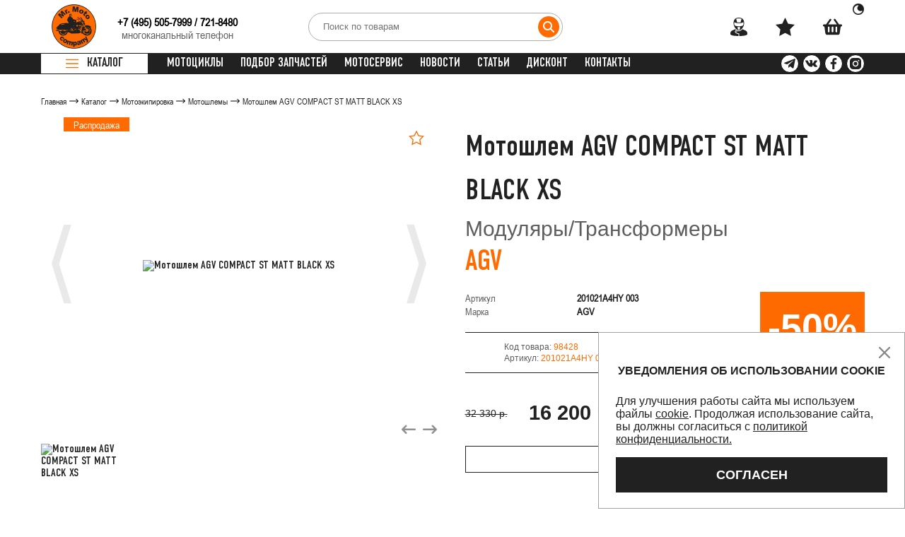

--- FILE ---
content_type: text/html; charset=UTF-8
request_url: https://mr-moto.ru/catalog/motoekipirovka/motoshlemy/motoshlem_agv_compact_st_matt_black_xs/
body_size: 71215
content:
<!DOCTYPE html>
<html lang="ru">
<head>
    <title>Мотошлем AGV COMPACT ST MATT BLACK XS купить в Москве, доставка по России. Шлем для мотоцикла</title>
    <meta http-equiv="X-UA-Compatible" content="IE=edge">
    <meta content="width=device-width, initial-scale=1.0, maximum-scale=1.0, user-scalable=no" name="viewport">
    <meta name="csrf-token" content="44f5c8121212f185e7502594a99fc46c">
    <link rel="stylesheet" href="/local/markup/build/css/main.css?1754984467">
    <link rel="stylesheet" href="/local/templates/main/css/main.css?1754984470">
        <link rel="icon" href="/favicon.ico" type="image/x-icon">
    <link rel="shortcut icon" href="/favicon.ico" type="image/x-icon">
    <link rel="icon" href="/local/templates/main/images/favicon.svg" type="image/svg+xml" data-origin="/local/templates/main/images/favicon.svg">
    <link rel="manifest" href="/local/templates/main/images/site.webmanifest">
    <link rel="mask-icon" href="/local/templates/main/images/safari-pinned-tab.svg" color="#333333" data-origin="/local/templates/main/images/safari-pinned-tab.svg">
    <link rel="apple-touch-icon" href="/local/templates/main/images/apple-touch-icon.png" data-origin="/local/templates/main/images/apple-touch-icon.png">
    <meta name="apple-mobile-web-app-title" content="Mr. Moto">
    <meta name="application-name" content="Mr. Moto">
    <meta name="msapplication-TileColor" content="#333333">
    <meta name="msapplication-TileImage" content="/local/templates/main/images/mstile-144x144.png" data-origin="/local/templates/main/images/mstile-144x144.png">
    <meta name="theme-color" content="#333333">
    <meta http-equiv="Content-Type" content="text/html; charset=UTF-8">
<meta name="description" content="Мотошлем AGV COMPACT ST MATT BLACK XS в интернет-магазине Мистер Мото. Купить недорого. Распродажи, скидки,  самовывоз из салонов, доставка по России">
<link href="/bitrix/js/intranet/intranet-common.min.css?175507610861199" type="text/css" rel="stylesheet">
<link href="/local/components/moto/catalog.detail/templates/.default/style.css?1755441149675" type="text/css" rel="stylesheet">
<link href="/local/components/moto/table.detail/templates/.default/style.css?17549844702837" type="text/css" rel="stylesheet">
<link href="/local/components/moto/catalog.list/templates/slider/style.css?175498447048" type="text/css" rel="stylesheet">
<link href="/local/components/moto/auth.form/templates/.default/style.css?1754984470183" type="text/css" rel="stylesheet" data-template-style="true">
<link href="/local/components/moto/notify.cookies/templates/.default/style.css?1755209775259" type="text/css" rel="stylesheet" data-template-style="true">
<link href="/local/templates/main/template_styles.css?17604473813768" type="text/css" rel="stylesheet" data-template-style="true">





















            
            <!-- Yandex.Metrika counter -->
            
            <!-- /Yandex.Metrika counter -->
                    
        








    <script data-skip-moving="true" crossorigin="anonymous" data-lazy-js="true" data-amoptdelay-id="1">/*AMOPT DELAY SCRIPT*/window.setTimeout(function () {var curTag = document.querySelector("script[data-amoptdelay-id='1']");var newEl = document.createElement('script');newEl.async = 1;var amopttmpsrc1='https://kit.fontawesome.com/f4339bda35.js';newEl.src = amopttmpsrc1;curTag.parentNode.insertBefore(newEl, curTag);curTag.parentNode.removeChild(curTag);}, 5000);</script>    <link rel="stylesheet" href="https://ka-f.fontawesome.com/releases/v5.15.4/css/free.min.css?token=f4339bda35">
    <link rel="stylesheet" href="https://cdnjs.cloudflare.com/ajax/libs/font-awesome/6.4.0/css/all.min.css" integrity="sha512-iecdLmaskl7CVkqkXNQ/ZH/XLlvWZOJyj7Yy7tcenmpD1ypASozpmT/E0iPtmFIB46ZmdtAc9eNBvH0H/ZpiBw==" crossorigin="anonymous" referrerpolicy="no-referrer">
            <meta http-equiv="Content-Type" content="text/html; charset=UTF-8">
                        <meta name="description" content="Мотошлем AGV COMPACT ST MATT BLACK XS в интернет-магазине Мистер Мото. Купить недорого. Распродажи, скидки,  самовывоз из салонов, доставка по России">
                <meta name="og:image" content="/upload/ammina.optimizer/png-webp/q80/upload/iblock/900/pqwvtkgtmr8wy0li5wgxoo6mg166a74d/motoshlem_agv_compact_st_matt_black_xs.webp" data-origin="/upload/iblock/900/pqwvtkgtmr8wy0li5wgxoo6mg166a74d/motoshlem_agv_compact_st_matt_black_xs.png">
            <!-- Top.Mail.Ru counter -->

<noscript><div><img src="https://top-fwz1.mail.ru/counter?id=3381200;js=na" style="position:absolute;left:-9999px;" alt="Top.Mail.Ru"></div></noscript>
<!-- /Top.Mail.Ru counter -->
        <meta property="og:url" content="https://mr-moto.ru/catalog/motoekipirovka/motoshlemy/motoshlem_agv_compact_st_matt_black_xs/">
    <meta property="og:type" content="website">
    <meta property="og:title" content="Мотошлем AGV COMPACT ST MATT BLACK XS">
    <meta property="og:description" content="Мотошлем AGV COMPACT ST MATT BLACK XS в интернет-магазине Мистер Мото. Купить недорого. Распродажи, скидки,  самовывоз из салонов, доставка по России">
    <meta property="og:locale" content="ru">
    <meta property="og:image" content="/upload/ammina.optimizer/png-webp/q80/upload/iblock/900/pqwvtkgtmr8wy0li5wgxoo6mg166a74d/motoshlem_agv_compact_st_matt_black_xs.webp" data-origin="/upload/iblock/900/pqwvtkgtmr8wy0li5wgxoo6mg166a74d/motoshlem_agv_compact_st_matt_black_xs.png">

</head>
<body>
<header class="header">
    <div class="header-top">
        <div class="container">
            <div class="header-content">
                <div class="header-logo">
                    <a class="logo" href="/"><img src="/local/markup/build/images/logo.png" alt="Мистер Мото" decoding="async" data-origin="/local/markup/build/images/logo.png"></a>
                </div>
                <div class="header-phone">
    <p>
        <b><a href="tel:+74955057999">+7 (495) 505-7999</a></b> / <b><a href="tel:+74955057999">721-8480</a></b>
        <span style="margin-top: -6px;">многоканальный телефон</span>
    </p>
</div>
<div class="header-phone__mob hidden-desktop">
    <p><a href="tel:+74955057999"><span>+7 (495)</span><span>505-7999</span></a></p>
</div>                
<div class="header-search">
    <div class="header-search__adaptive js-openSearch"><i class="fa fa-search" aria-hidden="true"></i></div>
    <form class="search-input__wrap" id="search-form" method="get" action="/catalog/search/">
        <input class="search-input ui-autocomplete-input" type="text" name="q" placeholder="Поиск по товарам" data-source-url="/bitrix/services/main/ajax.php?action=getItems&amp;SITE_ID=s2&amp;c=moto%3Acatalog.search&amp;mode=class">
        <button class="search-input__submit" type="submit"><i class="fa fa-search" aria-hidden="true"></i></button>
        <div class="header-search__close js-closeSearch">
            <svg class="icon icon-close ">
                <use xlink:href="/local/markup/build/images/sprites.svg#close" data-origin="/local/markup/build/images/sprites.svg#close"></use>
            </svg>
        </div>
    </form>
</div>
                <ul class="header-nav">
                    
    <li class="header-nav__elem">
                    <a class="header-nav__link js-modalLink" href="javascript:;" data-mfp-src="#modalAuth">
                                <svg class="icon icon-user ">
                    <use xlink:href="/local/markup/build/images/sprites.svg#user" data-origin="/local/markup/build/images/sprites.svg#user"></use>
                </svg>
                <span>профиль</span>
            </a>
    </li>

    <li class="header-nav__elem">
        <a class="header-nav__link js-favorite-count" href="/favorite/" data-action="/bitrix/services/main/ajax.php?action=base%3Aproject.controller.user.favorite&amp;SITE_ID=s2">
            <svg class="icon icon-star ">
                <use xlink:href="/local/markup/build/images/sprites.svg#star" data-origin="/local/markup/build/images/sprites.svg#star"></use>
            </svg>
            <div class="num" style="display:none">0</div>
            <span>избранное</span>
        </a>
    </li>                    <li class="header-nav__elem">
                        <div class="header-nav__elem-flex js-basket" data-add="/bitrix/services/main/ajax.php?action=add&amp;SITE_ID=s2&amp;c=moto%3Abasket&amp;mode=class" data-remove="/bitrix/services/main/ajax.php?action=delete&amp;SITE_ID=s2&amp;c=moto%3Abasket&amp;mode=class" data-update="/bitrix/services/main/ajax.php?action=edit&amp;SITE_ID=s2&amp;c=moto%3Abasket&amp;mode=class" data-basket="/bitrix/services/main/ajax.php?action=getSmallBasket&amp;SITE_ID=s2&amp;c=moto%3Abasket&amp;mode=class">
    <a class="header-nav__link js-openBasketPanel" href="javascript:;">
        <svg class="icon icon-basket ">
            <use xlink:href="/local/markup/build/images/sprites.svg#basket" data-origin="/local/markup/build/images/sprites.svg#basket"></use>
        </svg>
        <div class="num" style="display:none">0</div>
        <span>корзина</span>
    </a>
    <div class="header-nav__elem-text">
        <div class="theme-change header-nav__elem-icon icon-size-16"><img src="[data-uri]" alt decoding="async" data-origin="/local/markup/build/images/circle.png"></div>
    </div>
</div>                    </li>
                </ul>
            </div>
        </div>
    </div>
    <div class="nav">
        <div class="container">
            <div class="nav-content">
                <div class="nav-catalog">
                    <div class="catalog js-menuOpen" href="/catalog/motoekipirovka/">
                        <div class="catalog-burger">
                            <svg class="icon icon-burger ">
                                <use xlink:href="/local/markup/build/images/sprites.svg#burger" data-origin="/local/markup/build/images/sprites.svg#burger"></use>
                            </svg>
                        </div>
                        <div class="catalog-text">Каталог</div>
                    </div>
                    <div class="menu-wrap js-menuWrap">
    <div class="container">
        <ul class="menu">
                          
                <li class="menu-elem">
                    <div class="menu-elem__link">
                        <a href="/catalog/mototsikly/">Мотоциклы</a>
                    </div>
                                    </li>
                          
                <li class="menu-elem">
                    <div class="menu-elem__link">
                        <a href="/catalog/motoekipirovka/">Мотоэкипировка</a>
                    </div>
                                            <div class="menu-level_2">
                                                            <div class="menu-submenu">
                                    <div class="menu-submenu__elem">
                                        <div class="menu-submenu__link">
                                <span>
                                    <a href="/catalog/motoekipirovka/motoshlemy/">
                                        Мотошлемы                                    </a>
                                </span>
                                        </div>
                                                                            </div>
                                </div>
                                                            <div class="menu-submenu">
                                    <div class="menu-submenu__elem">
                                        <div class="menu-submenu__link">
                                <span>
                                    <a href="/catalog/motoekipirovka/motokurtki_1/">
                                        Мотокуртки                                    </a>
                                </span>
                                        </div>
                                                                            </div>
                                </div>
                                                            <div class="menu-submenu">
                                    <div class="menu-submenu__elem">
                                        <div class="menu-submenu__link">
                                <span>
                                    <a href="/catalog/motoekipirovka/motobryuki_i_motodzhinsy/">
                                        Мотобрюки и мотоджинсы                                    </a>
                                </span>
                                        </div>
                                                                            </div>
                                </div>
                                                            <div class="menu-submenu">
                                    <div class="menu-submenu__elem">
                                        <div class="menu-submenu__link">
                                <span>
                                    <a href="/catalog/motoekipirovka/motoboty/">
                                        Мотоботы                                    </a>
                                </span>
                                        </div>
                                                                            </div>
                                </div>
                                                            <div class="menu-submenu">
                                    <div class="menu-submenu__elem">
                                        <div class="menu-submenu__link">
                                <span>
                                    <a href="/catalog/motoekipirovka/motoperchatki/">
                                        Мотоперчатки                                    </a>
                                </span>
                                        </div>
                                                                            </div>
                                </div>
                                                            <div class="menu-submenu">
                                    <div class="menu-submenu__elem">
                                        <div class="menu-submenu__link">
                                <span>
                                    <a href="/catalog/motoekipirovka/motozashchita/">
                                        Мотозащита                                    </a>
                                </span>
                                        </div>
                                                                            </div>
                                </div>
                                                            <div class="menu-submenu">
                                    <div class="menu-submenu__elem">
                                        <div class="menu-submenu__link">
                                <span>
                                    <a href="/catalog/motoekipirovka/moto_termobele/">
                                        Мото термобелье                                    </a>
                                </span>
                                        </div>
                                                                            </div>
                                </div>
                                                            <div class="menu-submenu">
                                    <div class="menu-submenu__elem">
                                        <div class="menu-submenu__link">
                                <span>
                                    <a href="/catalog/motoekipirovka/motokross_i_enduro/">
                                        Мотокросс и эндуро                                    </a>
                                </span>
                                        </div>
                                                                            </div>
                                </div>
                                                            <div class="menu-submenu">
                                    <div class="menu-submenu__elem">
                                        <div class="menu-submenu__link">
                                <span>
                                    <a href="/catalog/motoekipirovka/vizory_i_aksessuary_dlya_shlemov/">
                                        Визоры и аксессуары для шлемов                                    </a>
                                </span>
                                        </div>
                                                                            </div>
                                </div>
                                                            <div class="menu-submenu">
                                    <div class="menu-submenu__elem">
                                        <div class="menu-submenu__link">
                                <span>
                                    <a href="/catalog/motoekipirovka/motogarnitury/">
                                        Мотогарнитуры                                    </a>
                                </span>
                                        </div>
                                                                            </div>
                                </div>
                                                            <div class="menu-submenu">
                                    <div class="menu-submenu__elem">
                                        <div class="menu-submenu__link">
                                <span>
                                    <a href="/catalog/motoekipirovka/motodozhdeviki_1/">
                                        Мотодождевики                                    </a>
                                </span>
                                        </div>
                                                                            </div>
                                </div>
                                                            <div class="menu-submenu">
                                    <div class="menu-submenu__elem">
                                        <div class="menu-submenu__link">
                                <span>
                                    <a href="/catalog/motoekipirovka/ochki/">
                                        Очки                                    </a>
                                </span>
                                        </div>
                                                                            </div>
                                </div>
                                                            <div class="menu-submenu">
                                    <div class="menu-submenu__elem">
                                        <div class="menu-submenu__link">
                                <span>
                                    <a href="/catalog/motoekipirovka/zapchasti_dlya_ekipirovki/">
                                        Запчасти для экипировки                                    </a>
                                </span>
                                        </div>
                                                                            </div>
                                </div>
                                                            <div class="menu-submenu">
                                    <div class="menu-submenu__elem">
                                        <div class="menu-submenu__link">
                                <span>
                                    <a href="/catalog/motoekipirovka/ekipirovochnye_aksessuary/">
                                        Экипировочные аксессуары                                    </a>
                                </span>
                                        </div>
                                                                            </div>
                                </div>
                                                            <div class="menu-submenu">
                                    <div class="menu-submenu__elem">
                                        <div class="menu-submenu__link">
                                <span>
                                    <a href="/catalog/motoekipirovka/motozhilety/">
                                        Мотожилеты                                    </a>
                                </span>
                                        </div>
                                                                            </div>
                                </div>
                                                            <div class="menu-submenu">
                                    <div class="menu-submenu__elem">
                                        <div class="menu-submenu__link">
                                <span>
                                    <a href="/catalog/motoekipirovka/povsednevnaya_odezhda/">
                                        Повседневная одежда                                    </a>
                                </span>
                                        </div>
                                                                            </div>
                                </div>
                                                    </div>
                                    </li>
                          
                <li class="menu-elem">
                    <div class="menu-elem__link">
                        <a href="/catalog/motozapchasti/">Мотозапчасти</a>
                    </div>
                                            <div class="menu-level_2">
                                                            <div class="menu-submenu">
                                    <div class="menu-submenu__elem">
                                        <div class="menu-submenu__link">
                                <span>
                                    <a href="/catalog/motozapchasti/akkumulyatory/">
                                        Аккумуляторы                                    </a>
                                </span>
                                        </div>
                                                                            </div>
                                </div>
                                                            <div class="menu-submenu">
                                    <div class="menu-submenu__elem">
                                        <div class="menu-submenu__link">
                                <span>
                                    <a href="/catalog/motozapchasti/trosiki/">
                                        Тросики                                    </a>
                                </span>
                                        </div>
                                                                            </div>
                                </div>
                                                            <div class="menu-submenu">
                                    <div class="menu-submenu__elem">
                                        <div class="menu-submenu__link">
                                <span>
                                    <a href="/catalog/motozapchasti/amortizatory/">
                                        Амортизаторы                                    </a>
                                </span>
                                        </div>
                                                                            </div>
                                </div>
                                                            <div class="menu-submenu">
                                    <div class="menu-submenu__elem">
                                        <div class="menu-submenu__link">
                                <span>
                                    <a href="/catalog/motozapchasti/tormoznye_kolodki/">
                                        Тормозные колодки                                    </a>
                                </span>
                                        </div>
                                                                            </div>
                                </div>
                                                            <div class="menu-submenu">
                                    <div class="menu-submenu__elem">
                                        <div class="menu-submenu__link">
                                <span>
                                    <a href="/catalog/motozapchasti/tormoznye_shlangi/">
                                        Тормозные шланги                                    </a>
                                </span>
                                        </div>
                                                                            </div>
                                </div>
                                                            <div class="menu-submenu">
                                    <div class="menu-submenu__elem">
                                        <div class="menu-submenu__link">
                                <span>
                                    <a href="/catalog/motozapchasti/tormoznye-diski/">
                                        Тормозные диски                                    </a>
                                </span>
                                        </div>
                                                                            </div>
                                </div>
                                                            <div class="menu-submenu">
                                    <div class="menu-submenu__elem">
                                        <div class="menu-submenu__link">
                                <span>
                                    <a href="/catalog/motozapchasti/svechi/">
                                        Свечи                                    </a>
                                </span>
                                        </div>
                                                                            </div>
                                </div>
                                                            <div class="menu-submenu">
                                    <div class="menu-submenu__elem">
                                        <div class="menu-submenu__link">
                                <span>
                                    <a href="/catalog/motozapchasti/perya-vilki/">
                                        Перья вилки                                    </a>
                                </span>
                                        </div>
                                                                            </div>
                                </div>
                                                            <div class="menu-submenu">
                                    <div class="menu-submenu__elem">
                                        <div class="menu-submenu__link">
                                <span>
                                    <a href="/catalog/motozapchasti/remkomplekty/">
                                        Ремкомплекты                                    </a>
                                </span>
                                        </div>
                                                                            </div>
                                </div>
                                                            <div class="menu-submenu">
                                    <div class="menu-submenu__elem">
                                        <div class="menu-submenu__link">
                                <span>
                                    <a href="/catalog/motozapchasti/podshipniki/">
                                        Подшипники                                    </a>
                                </span>
                                        </div>
                                                                            </div>
                                </div>
                                                            <div class="menu-submenu">
                                    <div class="menu-submenu__elem">
                                        <div class="menu-submenu__link">
                                <span>
                                    <a href="/catalog/motozapchasti/tsepi_i_remni/">
                                        Цепи и ремни                                    </a>
                                </span>
                                        </div>
                                                                            </div>
                                </div>
                                                            <div class="menu-submenu">
                                    <div class="menu-submenu__elem">
                                        <div class="menu-submenu__link">
                                <span>
                                    <a href="/catalog/motozapchasti/zvezdy/">
                                        Звезды                                    </a>
                                </span>
                                        </div>
                                                                            </div>
                                </div>
                                                            <div class="menu-submenu">
                                    <div class="menu-submenu__elem">
                                        <div class="menu-submenu__link">
                                <span>
                                    <a href="/catalog/motozapchasti/filtry/">
                                        Фильтры                                    </a>
                                </span>
                                        </div>
                                                                            </div>
                                </div>
                                                            <div class="menu-submenu">
                                    <div class="menu-submenu__elem">
                                        <div class="menu-submenu__link">
                                <span>
                                    <a href="/catalog/motozapchasti/salniki_i_pylniki/">
                                        Сальники и пыльники                                    </a>
                                </span>
                                        </div>
                                                                            </div>
                                </div>
                                                            <div class="menu-submenu">
                                    <div class="menu-submenu__elem">
                                        <div class="menu-submenu__link">
                                <span>
                                    <a href="/catalog/motozapchasti/stseplenie/">
                                        Сцепление                                    </a>
                                </span>
                                        </div>
                                                                            </div>
                                </div>
                                                    </div>
                                    </li>
                          
                <li class="menu-elem">
                    <div class="menu-elem__link">
                        <a href="/catalog/aksessuary/">Аксессуары</a>
                    </div>
                                            <div class="menu-level_2">
                                                            <div class="menu-submenu">
                                    <div class="menu-submenu__elem">
                                        <div class="menu-submenu__link">
                                <span>
                                    <a href="/catalog/aksessuary/audio_dlya_harley_davidson/">
                                        Аудио для Harley-Davidson                                    </a>
                                </span>
                                        </div>
                                                                            </div>
                                </div>
                                                            <div class="menu-submenu">
                                    <div class="menu-submenu__elem">
                                        <div class="menu-submenu__link">
                                <span>
                                    <a href="/catalog/aksessuary/zerkala/">
                                        Зеркала                                    </a>
                                </span>
                                        </div>
                                                                            </div>
                                </div>
                                                            <div class="menu-submenu">
                                    <div class="menu-submenu__elem">
                                        <div class="menu-submenu__link">
                                <span>
                                    <a href="/catalog/aksessuary/rychagi/">
                                        Рычаги                                    </a>
                                </span>
                                        </div>
                                                                            </div>
                                </div>
                                                            <div class="menu-submenu">
                                    <div class="menu-submenu__elem">
                                        <div class="menu-submenu__link">
                                <span>
                                    <a href="/catalog/aksessuary/optika/">
                                        Оптика                                    </a>
                                </span>
                                        </div>
                                                                            </div>
                                </div>
                                                            <div class="menu-submenu">
                                    <div class="menu-submenu__elem">
                                        <div class="menu-submenu__link">
                                <span>
                                    <a href="/catalog/aksessuary/vetrovye_stekla/">
                                        Ветровые стекла                                    </a>
                                </span>
                                        </div>
                                                                            </div>
                                </div>
                                                            <div class="menu-submenu">
                                    <div class="menu-submenu__elem">
                                        <div class="menu-submenu__link">
                                <span>
                                    <a href="/catalog/aksessuary/obves/">
                                        Обвес                                    </a>
                                </span>
                                        </div>
                                                                            </div>
                                </div>
                                                            <div class="menu-submenu">
                                    <div class="menu-submenu__elem">
                                        <div class="menu-submenu__link">
                                <span>
                                    <a href="/catalog/aksessuary/zashchita/">
                                        Защита                                    </a>
                                </span>
                                        </div>
                                                                            </div>
                                </div>
                                                            <div class="menu-submenu">
                                    <div class="menu-submenu__elem">
                                        <div class="menu-submenu__link">
                                <span>
                                    <a href="/catalog/aksessuary/ruli/">
                                        Рули                                    </a>
                                </span>
                                        </div>
                                                                            </div>
                                </div>
                                                            <div class="menu-submenu">
                                    <div class="menu-submenu__elem">
                                        <div class="menu-submenu__link">
                                <span>
                                    <a href="/catalog/aksessuary/aksessuary/">
                                        Аксессуары                                    </a>
                                </span>
                                        </div>
                                                                            </div>
                                </div>
                                                            <div class="menu-submenu">
                                    <div class="menu-submenu__elem">
                                        <div class="menu-submenu__link">
                                <span>
                                    <a href="/catalog/aksessuary/derzhateli_i_zaryadki/">
                                        Держатели и зарядки                                    </a>
                                </span>
                                        </div>
                                                                            </div>
                                </div>
                                                            <div class="menu-submenu">
                                    <div class="menu-submenu__elem">
                                        <div class="menu-submenu__link">
                                <span>
                                    <a href="/catalog/aksessuary/podnozhki/">
                                        Подножки                                    </a>
                                </span>
                                        </div>
                                                                            </div>
                                </div>
                                                            <div class="menu-submenu">
                                    <div class="menu-submenu__elem">
                                        <div class="menu-submenu__link">
                                <span>
                                    <a href="/catalog/aksessuary/nakleyki/">
                                        Наклейки                                    </a>
                                </span>
                                        </div>
                                                                            </div>
                                </div>
                                                            <div class="menu-submenu">
                                    <div class="menu-submenu__elem">
                                        <div class="menu-submenu__link">
                                <span>
                                    <a href="/catalog/aksessuary/instrument/">
                                        Инструмент                                    </a>
                                </span>
                                        </div>
                                                                            </div>
                                </div>
                                                            <div class="menu-submenu">
                                    <div class="menu-submenu__elem">
                                        <div class="menu-submenu__link">
                                <span>
                                    <a href="/catalog/aksessuary/gripsy/">
                                        Грипсы                                    </a>
                                </span>
                                        </div>
                                                                            </div>
                                </div>
                                                            <div class="menu-submenu">
                                    <div class="menu-submenu__elem">
                                        <div class="menu-submenu__link">
                                <span>
                                    <a href="/catalog/aksessuary/chekhly_dlya_mototsikla/">
                                        Чехлы для мотоцикла                                    </a>
                                </span>
                                        </div>
                                                                            </div>
                                </div>
                                                            <div class="menu-submenu">
                                    <div class="menu-submenu__elem">
                                        <div class="menu-submenu__link">
                                <span>
                                    <a href="/catalog/aksessuary/zamki-blokiratory/">
                                        Замки-блокираторы                                    </a>
                                </span>
                                        </div>
                                                                            </div>
                                </div>
                                                            <div class="menu-submenu">
                                    <div class="menu-submenu__elem">
                                        <div class="menu-submenu__link">
                                <span>
                                    <a href="/catalog/aksessuary/ramki-dlya-nomera/">
                                        Рамки для номера                                    </a>
                                </span>
                                        </div>
                                                                            </div>
                                </div>
                                                    </div>
                                    </li>
                          
                <li class="menu-elem">
                    <div class="menu-elem__link">
                        <a href="/catalog/bagazh/">Багаж</a>
                    </div>
                                            <div class="menu-level_2">
                                                            <div class="menu-submenu">
                                    <div class="menu-submenu__elem">
                                        <div class="menu-submenu__link">
                                <span>
                                    <a href="/catalog/bagazh/motokofry/">
                                        Мотокофры                                    </a>
                                </span>
                                        </div>
                                                                            </div>
                                </div>
                                                            <div class="menu-submenu">
                                    <div class="menu-submenu__elem">
                                        <div class="menu-submenu__link">
                                <span>
                                    <a href="/catalog/bagazh/motosumki_i_ryukzaki/">
                                        Мотосумки и рюкзаки                                    </a>
                                </span>
                                        </div>
                                                                            </div>
                                </div>
                                                            <div class="menu-submenu">
                                    <div class="menu-submenu__elem">
                                        <div class="menu-submenu__link">
                                <span>
                                    <a href="/catalog/bagazh/ploshchadki_i_bagazhniki/">
                                        Площадки и багажники                                    </a>
                                </span>
                                        </div>
                                                                            </div>
                                </div>
                                                            <div class="menu-submenu">
                                    <div class="menu-submenu__elem">
                                        <div class="menu-submenu__link">
                                <span>
                                    <a href="/catalog/bagazh/krepleniya/">
                                        Крепления                                    </a>
                                </span>
                                        </div>
                                                                            </div>
                                </div>
                                                            <div class="menu-submenu">
                                    <div class="menu-submenu__elem">
                                        <div class="menu-submenu__link">
                                <span>
                                    <a href="/catalog/bagazh/bagazhnye_aksessuary/">
                                        Багажные аксессуары                                    </a>
                                </span>
                                        </div>
                                                                            </div>
                                </div>
                                                    </div>
                                    </li>
                          
                <li class="menu-elem">
                    <div class="menu-elem__link">
                        <a href="/catalog/motorezina/">Моторезина</a>
                    </div>
                                            <div class="menu-level_2">
                                                            <div class="menu-submenu">
                                    <div class="menu-submenu__elem">
                                        <div class="menu-submenu__link">
                                <span>
                                    <a href="/catalog/motorezina/dorozhnaya/">
                                        Дорожная                                    </a>
                                </span>
                                        </div>
                                                                            </div>
                                </div>
                                                            <div class="menu-submenu">
                                    <div class="menu-submenu__elem">
                                        <div class="menu-submenu__link">
                                <span>
                                    <a href="/catalog/motorezina/vnedorozhnaya_1/">
                                        Внедорожная                                    </a>
                                </span>
                                        </div>
                                                                            </div>
                                </div>
                                                            <div class="menu-submenu">
                                    <div class="menu-submenu__elem">
                                        <div class="menu-submenu__link">
                                <span>
                                    <a href="/catalog/motorezina/dvoynogo-naznacheniya/">
                                        Двойного назначения                                    </a>
                                </span>
                                        </div>
                                                                            </div>
                                </div>
                                                            <div class="menu-submenu">
                                    <div class="menu-submenu__elem">
                                        <div class="menu-submenu__link">
                                <span>
                                    <a href="/catalog/motorezina/skuternaya/">
                                        Скутерная                                    </a>
                                </span>
                                        </div>
                                                                            </div>
                                </div>
                                                            <div class="menu-submenu">
                                    <div class="menu-submenu__elem">
                                        <div class="menu-submenu__link">
                                <span>
                                    <a href="/catalog/motorezina/atv/">
                                        ATV                                    </a>
                                </span>
                                        </div>
                                                                            </div>
                                </div>
                                                            <div class="menu-submenu">
                                    <div class="menu-submenu__elem">
                                        <div class="menu-submenu__link">
                                <span>
                                    <a href="/catalog/motorezina/kamery/">
                                        Камеры                                    </a>
                                </span>
                                        </div>
                                                                            </div>
                                </div>
                                                    </div>
                                    </li>
                          
                <li class="menu-elem">
                    <div class="menu-elem__link">
                        <a href="/catalog/motokhimiya/">Мотохимия</a>
                    </div>
                                            <div class="menu-level_2">
                                                            <div class="menu-submenu">
                                    <div class="menu-submenu__elem">
                                        <div class="menu-submenu__link">
                                <span>
                                    <a href="/catalog/motokhimiya/maslo_chetyrekhtaktnoe/">
                                        Масло четырехтактное                                    </a>
                                </span>
                                        </div>
                                                                            </div>
                                </div>
                                                            <div class="menu-submenu">
                                    <div class="menu-submenu__elem">
                                        <div class="menu-submenu__link">
                                <span>
                                    <a href="/catalog/motokhimiya/maslo_dvukhtaktnoe/">
                                        Масло двухтактное                                    </a>
                                </span>
                                        </div>
                                                                            </div>
                                </div>
                                                            <div class="menu-submenu">
                                    <div class="menu-submenu__elem">
                                        <div class="menu-submenu__link">
                                <span>
                                    <a href="/catalog/motokhimiya/tekhnicheskie_zhidkosti/">
                                        Технические жидкости                                    </a>
                                </span>
                                        </div>
                                                                            </div>
                                </div>
                                                            <div class="menu-submenu">
                                    <div class="menu-submenu__elem">
                                        <div class="menu-submenu__link">
                                <span>
                                    <a href="/catalog/motokhimiya/ukhod_za_ekipirovkoy/">
                                        Уход за экипировкой                                    </a>
                                </span>
                                        </div>
                                                                            </div>
                                </div>
                                                            <div class="menu-submenu">
                                    <div class="menu-submenu__elem">
                                        <div class="menu-submenu__link">
                                <span>
                                    <a href="/catalog/motokhimiya/ukhod_za_mototsiklom/">
                                        Уход за мотоциклом                                    </a>
                                </span>
                                        </div>
                                                                            </div>
                                </div>
                                                            <div class="menu-submenu">
                                    <div class="menu-submenu__elem">
                                        <div class="menu-submenu__link">
                                <span>
                                    <a href="/catalog/motokhimiya/germetiki_i_remnabory/">
                                        Герметики и ремнаборы                                    </a>
                                </span>
                                        </div>
                                                                            </div>
                                </div>
                                                    </div>
                                    </li>
                          
                <li class="menu-elem">
                    <div class="menu-elem__link">
                        <a href="/catalog/motozapchasti_oem/">Мотозапчасти OEM</a>
                    </div>
                                            <div class="menu-level_2">
                                                            <div class="menu-submenu">
                                    <div class="menu-submenu__elem">
                                        <div class="menu-submenu__link">
                                <span>
                                    <a href="/catalog/motozapchasti_oem/zapchasti_dlya_kvadrotsiklov/">
                                        Запчасти для квадроциклов                                    </a>
                                </span>
                                        </div>
                                                                            </div>
                                </div>
                                                            <div class="menu-submenu">
                                    <div class="menu-submenu__elem">
                                        <div class="menu-submenu__link">
                                <span>
                                    <a href="/catalog/motozapchasti_oem/motozapchasti_honda/">
                                        Мотозапчасти Honda                                    </a>
                                </span>
                                        </div>
                                                                            </div>
                                </div>
                                                            <div class="menu-submenu">
                                    <div class="menu-submenu__elem">
                                        <div class="menu-submenu__link">
                                <span>
                                    <a href="/catalog/motozapchasti_oem/motozapchasti_yamaha/">
                                        Мотозапчасти Yamaha                                    </a>
                                </span>
                                        </div>
                                                                            </div>
                                </div>
                                                            <div class="menu-submenu">
                                    <div class="menu-submenu__elem">
                                        <div class="menu-submenu__link">
                                <span>
                                    <a href="/catalog/motozapchasti_oem/motozapchasti_kawasaki/">
                                        Мотозапчасти Kawasaki                                    </a>
                                </span>
                                        </div>
                                                                            </div>
                                </div>
                                                            <div class="menu-submenu">
                                    <div class="menu-submenu__elem">
                                        <div class="menu-submenu__link">
                                <span>
                                    <a href="/catalog/motozapchasti_oem/motozapchasti_suzuki/">
                                        Мотозапчасти Suzuki                                    </a>
                                </span>
                                        </div>
                                                                            </div>
                                </div>
                                                    </div>
                                    </li>
                          
                <li class="menu-elem">
                    <div class="menu-elem__link">
                        <a href="/catalog/diskont/">Дисконт</a>
                    </div>
                                    </li>
                          
                <li class="menu-elem">
                    <div class="menu-elem__link">
                        <a href="/catalog/utsenka/">Уценка</a>
                    </div>
                                            <div class="menu-level_2">
                                                            <div class="menu-submenu">
                                    <div class="menu-submenu__elem">
                                        <div class="menu-submenu__link">
                                <span>
                                    <a href="/catalog/utsenka/ekipirovka/">
                                        Экипировка                                    </a>
                                </span>
                                        </div>
                                                                            </div>
                                </div>
                                                            <div class="menu-submenu">
                                    <div class="menu-submenu__elem">
                                        <div class="menu-submenu__link">
                                <span>
                                    <a href="/catalog/utsenka/zapchasti-i-aksessuary/">
                                        Запчасти и аксессуары                                    </a>
                                </span>
                                        </div>
                                                                            </div>
                                </div>
                                                    </div>
                                    </li>
                    </ul>
    </div>
</div>
                </div>

                    <ul class="nav-list">
                    <li class="nav-elem">
                <a href="/catalog/mototsikly/">Мотоциклы</a>
                            </li>
                    <li class="nav-elem">
                <a href="/selection-parts/">Подбор запчастей</a>
                            </li>
                    <li class="nav-elem">
                <a href="/service/">Мотосервис</a>
                                    <ul class="menu">
                                                    <li class="menu-elem"><a href="/service/remont-mototsiklov/">Ремонт мотоциклов</a></li>
                                                    <li class="menu-elem"><a href="/service/motoshinomontazh/">Шиномонтаж</a></li>
                                                    <li class="menu-elem"><a href="/service/dinamometricheskiy-stend/">Динамометрический стенд</a></li>
                                                    <li class="menu-elem"><a href="/service/zimnee-khranenie/">Зимнее хранение</a></li>
                                                    <li class="menu-elem"><a href="/service/remont-kvadrotsiklov/">Ремонт квадроциклов</a></li>
                                            </ul>
                            </li>
                    <li class="nav-elem">
                <a href="/news/">Новости</a>
                            </li>
                    <li class="nav-elem">
                <a href="/articles/">Cтатьи</a>
                            </li>
                    <li class="nav-elem">
                <a href="/catalog/diskont/">Дисконт</a>
                            </li>
                    <li class="nav-elem">
                <a href="/shops/">Контакты</a>
                            </li>
                    </ul>
                <div class="nav-social">
                    <div class="social-list">
                        <a class="social-elem social_tg" href="https://t.me/mistermotomoscow" target="_blank">
                            <svg class="icon icon-tg ">
                                <use xlink:href="/local/markup/build/images/sprites.svg#tg" data-origin="/local/markup/build/images/sprites.svg#tg"></use>
                            </svg></a>
                        <a class="social-elem social_vk" href="https://vk.com/mr_moto" target="_blank">
                            <svg class="icon icon-vk ">
                                <use xlink:href="/local/markup/build/images/sprites.svg#vk" data-origin="/local/markup/build/images/sprites.svg#vk"></use>
                            </svg></a>
                        <a class="social-elem social_fb" href="https://www.facebook.com/pages/MrMoto/204778269561483" target="_blank">
                            <svg class="icon icon-fb ">
                                <use xlink:href="/local/markup/build/images/sprites.svg#fb" data-origin="/local/markup/build/images/sprites.svg#fb"></use>
                            </svg></a>
                        <a class="social-elem social_insta" href="https://www.instagram.com/mistermotomoscow/" target="_blank">
                            <svg class="icon icon-insta ">
                                <use xlink:href="/local/markup/build/images/sprites.svg#insta" data-origin="/local/markup/build/images/sprites.svg#insta"></use>
                            </svg></a>
                    </div>
                </div>
            </div>
        </div>
    </div>
</header>
<main class="main">
    <div class="scroll-to-top"></div>
    
        
        <div class="page page_not_overflow_hidden">
            <div class="container">
                <ul class="breadcrumbs" role="navigation" itemscope itemtype="http://schema.org/BreadcrumbList"> <li class="breadcrumbs-elem" itemprop="itemListElement" itemscope itemtype="http://schema.org/ListItem">
<a href="/" title="Главная" itemprop="item"><span itemprop="name">Главная</span></a><meta itemprop="position" content="1">
</li> <li class="breadcrumbs-elem" itemprop="itemListElement" itemscope itemtype="http://schema.org/ListItem">
<a href="/catalog/" title="Каталог" itemprop="item"><span itemprop="name">Каталог</span></a><meta itemprop="position" content="2">
</li> <li class="breadcrumbs-elem" itemprop="itemListElement" itemscope itemtype="http://schema.org/ListItem">
<a href="/catalog/motoekipirovka/" title="Мотоэкипировка" itemprop="item"><span itemprop="name">Мотоэкипировка</span></a><meta itemprop="position" content="3">
</li> <li class="breadcrumbs-elem" itemprop="itemListElement" itemscope itemtype="http://schema.org/ListItem">
<a href="/catalog/motoekipirovka/motoshlemy/" title="Мотошлемы" itemprop="item"><span itemprop="name">Мотошлемы</span></a><meta itemprop="position" content="4">
</li>
<li class="breadcrumbs-elem" itemprop="itemListElement" itemscope itemtype="http://schema.org/ListItem">
<span itemprop="name">Мотошлем AGV COMPACT ST MATT BLACK XS</span> <meta itemprop="position" content="5">
</li>
</ul>        
<div class="page-content">
    <div class="page-detail__product">
        <style>h1.page-title{display: none;}</style>
    <div class="part d-f" itemscope itemtype="http://schema.org/Product">
        <div class="part__slider">
            <div class="slider-gallery__top js-sliderGallery">
                                    <div class="label price-type-8">Распродажа</div>
                                                
<a class="control js-favorite  fav" href="javascript:;" data-id="79517">
    <svg class="icon icon-fav ">
        <use xlink:href="/local/markup/build/images/sprites.svg#fav" data-origin="/local/markup/build/images/sprites.svg#fav"></use>
    </svg>
    <svg class="icon icon-fav-active ">
        <use xlink:href="/local/markup/build/images/sprites.svg#fav-active" data-origin="/local/markup/build/images/sprites.svg#fav-active"></use>
    </svg>
</a>
                <div class="swiper-container">
                    <div class="swiper-wrapper">
                                                <div class="swiper-slide">
                            <a class="slider-gallery__image" href="/upload/ammina.optimizer/png-webp/q80/upload/iblock/900/pqwvtkgtmr8wy0li5wgxoo6mg166a74d/motoshlem_agv_compact_st_matt_black_xs.webp" data-fancybox="images" data-origin="/upload/iblock/900/pqwvtkgtmr8wy0li5wgxoo6mg166a74d/motoshlem_agv_compact_st_matt_black_xs.png">
                                <picture>
                                    <source media="(max-width: 767px)"></source>
                                    <source media="(-webkit-min-device-pixel-ratio: 1.5), (min--moz-device-pixel-ratio: 1.5), (-o-min-device-pixel-ratio: 3/2), (min-resolution: 1.5dppx)"></source>
                                    <img itemprop="image" src="/upload/ammina.optimizer/png-webp/q80/upload/resize_cache/iblock/900/pqwvtkgtmr8wy0li5wgxoo6mg166a74d/700_520_1/motoshlem_agv_compact_st_matt_black_xs.webp" alt="Мотошлем AGV COMPACT ST MATT BLACK XS" decoding="async" data-origin="/upload/resize_cache/iblock/900/pqwvtkgtmr8wy0li5wgxoo6mg166a74d/700_520_1/motoshlem_agv_compact_st_matt_black_xs.png">
                                </picture>
                            </a>
                        </div>
                                                                    </div>
                </div>
                <div class="swiper-arrows">
                    <div class="swiper-arrows__left js-sliderGalleryPrev">
                        <svg class="icon icon-slide-left ">
                            <use xlink:href="/local/markup/build/images/sprites.svg#slide-left" data-origin="/local/markup/build/images/sprites.svg#slide-left"></use>
                        </svg>
                    </div>
                    <div class="swiper-arrows__right js-sliderGalleryNext">
                        <svg class="icon icon-slide-right ">
                            <use xlink:href="/local/markup/build/images/sprites.svg#slide-right" data-origin="/local/markup/build/images/sprites.svg#slide-right"></use>
                        </svg>
                    </div>
                </div>
            </div>
            <div class="slider-gallery__bottom js-sliderGalleryThumbs">
                <div class="slider-nav">
                    <div class="slider-nav__elem slider-prev js-sliderGalleryThumbsPrev"><i class="fa fa-long-arrow-left" aria-hidden="true"></i></div>
                    <div class="slider-nav__elem slider-next js-sliderGalleryThumbsNext"><i class="fa fa-long-arrow-right" aria-hidden="true"></i></div>
                </div>
                <div class="swiper-container">
                    <div class="swiper-wrapper">
                                                <div class="swiper-slide">
                            <div class="slider-gallery__item">
                                    <source media="(max-width: 767px)"></source>
                                    <source media="(-webkit-min-device-pixel-ratio: 1.5), (min--moz-device-pixel-ratio: 1.5), (-o-min-device-pixel-ratio: 3/2), (min-resolution: 1.5dppx)"></source>
                                    <img src="/upload/ammina.optimizer/png-webp/q80/upload/resize_cache/iblock/900/pqwvtkgtmr8wy0li5wgxoo6mg166a74d/700_520_1/motoshlem_agv_compact_st_matt_black_xs.webp" alt="Мотошлем AGV COMPACT ST MATT BLACK XS" decoding="async" data-origin="/upload/resize_cache/iblock/900/pqwvtkgtmr8wy0li5wgxoo6mg166a74d/700_520_1/motoshlem_agv_compact_st_matt_black_xs.png">
                                
                            </div>
                        </div>
                                                                    </div>
                </div>
                <div class="swiper-scrollbar"></div>
            </div>
        </div>

        <div class="part__content  js-product">
            <h1 class="product-title" itemprop="name">Мотошлем AGV COMPACT ST MATT BLACK XS</h1>
                            <h2 class="product-subtitle">Модуляры/Трансформеры</h2>
                        <h3 class="product-type">
                                    <a href="/brands/agv/">
                        AGV                    </a>
                            </h3>

            <meta itemprop="brand" content="AGV">
            <meta itemprop="description" content="Мотошлем AGV COMPACT ST MATT BLACK XS в интернет-магазине Мистер Мото. Купить недорого. Распродажи, скидки,  самовывоз из салонов, доставка по России">
            <div class="part__info d-f" itemprop="offers" itemscope itemtype="http://schema.org/Offer">
                <meta itemprop="price" content="16200.00">
                <meta itemprop="priceCurrency" content="RUB">


                                    <meta itemprop="availability" content="https://schema.org/OutOfStock">
                
                                <div class="part__info-left">
                    <div class="slider-card__info">
                                                                                    <div class="slider-card__row">
                                    <div class="slider-card__info-name">Артикул</div>
                                    <div class="slider-card__info-text"><b>201021A4HY 003</b></div>
                                </div>
                                                                                                                <div class="slider-card__row">
                                    <div class="slider-card__info-name">Марка</div>
                                    <div class="slider-card__info-text"><b>AGV</b></div>
                                </div>
                                                                        </div>
                    <div class="part__code">
                                                    <p class="slider-card__info-name">Код товара: <span class="orange">98428</span></p>
                                                                            <p class="slider-card__info-name">Артикул: <span class="orange">201021A4HY 003</span></p>
                                            </div>
                                                                        <div class="part__price d-f">
                                                                                                            <div class="part__price-subtitle"><strike>32 330 р.</strike></div>
                                                                        <div class="part__price-title">16 200 р.</div>
                                                            </div>
                                            
                </div>

                                    <div class="part__info-right">
                        <div class="part__icon">
                                                            <div class="pattern">
<img src="[data-uri]" alt decoding="async" data-origin="/local/markup/build/images/pattern_1.png">
                                    <div class="pattern-text"><b>-50%</b></div>
                                </div>
                                                    </div>
                    </div>
                            </div>


            
                        
                            <div class="part__result">
                    <div class="part__button">
                        <a class="button button_border size_middle" href="/catalog/motoekipirovka/motoshlemy/">
                            <div class="button-text">подобрать аналог</div>
                        </a>
                    </div>
                </div>
                                        <div class="part__result">
                    <div class="part__button">


                                                                                                                        </div>
                </div>

                <div class="part__nav d-f">
                    <div class="part__button">
                                            </div>
                                                                        <div class="part__button">
                                <a class="button button_black size_middle button_has_icone" style="    display: block;">
                                    <div class="button-text">Нет в наличии</div>
                                </a>
                            </div>
                                            
                </div>
                        
        </div>
    </div>
    
    
                                <div class="page-tabs">
            <div class="page-tabs__head">
                <div class="tabs-buttons js-tab">
                                            <a class="tabs-button is_active js-tab-link active" data-tab-link="#page-tab-description" href="javascript:;">Описание</a>
                                            <a class="tabs-button is_active js-tab-link " data-tab-link="#page-tab-reviews" href="javascript:;">Отзывы</a>
                                            <a class="tabs-button is_active js-tab-link " data-tab-link="#page-tab-table" href="javascript:;">Таблица размеров</a>
                                    </div>
            </div>
            <div class="page-tabs__body">
                <div class="tab-content js-tab-content">
                                             <div class="is-active" id="page-tab-description">
                                                            <div class="page-article">
                                    <article class="article">
                                        <p style="text-align: justify;">Compact ST подымает концепцию модульного шлема на новый уровень, он прошел омологацию как закрытый и как открытый шлем. А его компактные позволили сохранить аэродинамические характеристики на очень высоком уровне. Шлем комплектуется выдвижным солнцезащитным визором и новой подкладкой из высокотехнологичных материалов, обеспечивающей еще больший комфорт и безопасность. Шлем прекрасно подходит как для городского пилотирования так и для длительных туристических поездок.</p>
<table><tbody><tr><td style="background-color: #ec7f29; text-align: center; vertical-align: middle;"><a title="AGV 2019-20.pdf" href="/uploads/1file_opisania/motorcycle/AGV%202019-20.pdf"><span style="color: #212121;"><strong> AGV 2019-20 </strong></span></a></td></tr></tbody></table>
<p>  </p>
<p><span style="color: #aaa998;"><strong>Особенности:</strong></span><br>- Запатентованная механизм монтажа/демонтажа визора XQRS (Extra System Quick Release) без использования дополнительного инструмента<br>- Механизм открытия подбородочной части шлема из металла повышенной надежности<br>- Эргономическая, компактная конструкция шлема<br>- Аэродинамический профиль шлема разработан с учетом использования экипировки с аэродинамическим горбом и достижения высочайшей аэродинамики.<br>- Pinlock идет в комплекте со шлемом<br>- Основные особенности:<br>- монокок из HIR TH (высокопрочной термопластичной смолы)<br>- IVS (Интегрированная система вентиляции) с каналами проложенными в оболочке шлема<br>- Микрометрическая застежка<br>- Легкий flip-up механизм<br>- PVM (механизм индивидуальной настройки положения визора)<br>- Солнцезащитный козырек<br>- Наполнитель из EPS пеноматериала<br>- 1 размер монокока<br>- 2 размера EPS наполнителя</p>
<table width="100%"><tbody>
<tr>
<td style="background-color: #7b7d71; text-align: center;"><span style="color: #212121;"><strong>Размер шлема</strong></span></td>
<td style="background-color: #6f7165; text-align: center;"><span style="color: #212121;"><strong>XXS</strong></span></td>
<td style="background-color: #7b7d71; text-align: center;"><span style="color: #212121;"><strong>XS</strong></span></td>
<td style="background-color: #6f7165; text-align: center;"><span style="color: #212121;"><strong>S</strong></span></td>
<td style="background-color: #7b7d71; text-align: center;"><span style="color: #212121;"><strong>MS</strong></span></td>
<td style="background-color: #6f7165; text-align: center;"><span style="color: #212121;"><strong>M</strong></span></td>
<td style="background-color: #7b7d71; text-align: center;"><span style="color: #212121;"><strong>ML</strong></span></td>
<td style="background-color: #6f7165; text-align: center;"><span style="color: #212121;"><strong>L</strong></span></td>
<td style="background-color: #7b7d71; text-align: center;"><span style="color: #212121;"><strong>XL</strong></span></td>
<td style="background-color: #6f7165; text-align: center;"><span style="color: #212121;"><strong>XXL</strong></span></td>
<td style="background-color: #7b7d71; text-align: center;"><span style="color: #212121;"><strong>3XL</strong></span></td>
</tr>
<tr>
<td style="text-align: left;">AGV COMPACT ST</td>
<td style="text-align: center;">           </td>
<td style="text-align: center;">53-54 см</td>
<td style="text-align: center;">55-56 см</td>
<td style="text-align: center;">           </td>
<td style="text-align: center;">57-58 см</td>
<td style="text-align: center;">           </td>
<td style="text-align: center;">59-60 см</td>
<td style="text-align: center;">61 см</td>
<td style="text-align: center;">           </td>
<td style="text-align: center;">           </td>
</tr>
</tbody></table>
<p> </p>
<p><div style=" background-image:url('/bitrix/images/ammina.optimizer/spacer.gif');background-size: contain;background-repeat:no-repeat;background-position: center center;" data-lazy-content='{"html":"&lt;video controls=\"controls\" width=\"640\" height=\"320\"&gt;&lt;source src=\"\/uploads\/1file_opisania\/AGV%20COMPACT.mp4\" type=\"video\/mp4\"\/&gt;&lt;\/video&gt;"}' class=" ammina-lazy ammina-lazy-video"></div></p>                                    </article>
                                </div>
                                                    </div>
                                             <div class id="page-tab-reviews">
                                                            
<div class="comments">
    <div class="comments-list">
                    <div class="comments-elem">Для данного товара нет ни одного отзыва, будьте первым!</div>
            </div>
</div>                                
<div class="page-detail__info js-infoToggleWrap is-open">
    <div class="page-detail__info-head js-infoToggle">
        <div class="page-detail__info-title">
<span>оставить отзыв</span><span class="icon-down"></span>
</div>
    </div>
    <div class="page-detail__info-body js-infoToggleBody">
        <form class="comments-form form js-validate" id="reviewForm" method="post" action="/bitrix/services/main/ajax.php?action=main&amp;SITE_ID=s2&amp;c=moto%3Areviews.form&amp;mode=class">
            <input type="hidden" name="sessid" id="sessid" value="44f5c8121212f185e7502594a99fc46c">            <input type="hidden" name="product" value="79517">
            <div class="form-row">
                <div class="form-col">
                    <div class="form-field">
                        <input class="input js-onlyText" value type="text" name="name" placeholder="Ваше имя" required autocomplete="off">
                    </div>
                </div>
                <div class="form-col">
                    <div class="form-field">
                        <input class="input js-email" value type="email" name="email" placeholder="Почта" required autocomplete="off">
                    </div>
                </div>
            </div>
            <div class="form-row">
                <div class="form-col">
                    <div class="form-field">
                        <label>Опыт использования</label>
                        <textarea class="textarea" name="experience"></textarea>
                    </div>
                </div>
                <div class="form-col">
                    <div class="form-field">
                        <label>Комментарий</label>
                        <textarea class="textarea" name="comment" required></textarea>
                    </div>
                </div>
            </div>
            <div class="form-row">
                <div class="form-col">
                    <div class="form-field">
                        <label>Достоинства</label>
                        <textarea class="textarea" name="advantages"></textarea>
                    </div>
                </div>
                <div class="form-col">
                    <div class="form-field">
                        <label>Недостатки</label>
                        <textarea class="textarea" name="disadvantages"></textarea>
                    </div>
                </div>
            </div>
            <div class="form-row error hidden"></div>
            <div class="form-submit">
                <button class="button button_black size_big" type="submit"><span class="button-text">опубликовать отзыв</span></button>
            </div>
        </form>
    </div>
</div>                                                    </div>
                                             <div class id="page-tab-table">
                                                            
<link rel="stylesheet" href="https://cdnjs.cloudflare.com/ajax/libs/font-awesome/6.4.0/css/all.min.css" integrity="sha512-iecdLmaskl7CVkqkXNQ/ZH/XLlvWZOJyj7Yy7tcenmpD1ypASozpmT/E0iPtmFIB46ZmdtAc9eNBvH0H/ZpiBw==" crossorigin="anonymous" referrerpolicy="no-referrer">
    <div class="accordion__content__h2">
        <h2>Интегральные шлемы AGV PISTA GP RR - K7 - K6 S - K3 - K1 S - AX9 (E2206) - X101</h2>
    </div>
    <div class="table-scroll">
            <table class="table_size" cellpadding="0" cellspacing="0">
                <thead>
                                    <tr>
                                                    <th>Размер     </th>
                                                    <th>XS     </th>
                                                    <th>S     </th>
                                                    <th>M     </th>
                                                    <th>L     </th>
                                                    <th>XL     </th>
                                                    <th>XXL     </th>
                                            </tr>
                                    </thead>
                <tbody>
                                    <tr>
                                                    <td>Окружность головы     </td>
                                                    <td>53-54     </td>
                                                    <td>55-56     </td>
                                                    <td>57-58     </td>
                                                    <td>59-60     </td>
                                                    <td>61-62     </td>
                                                    <td>63-64     </td>
                                            </tr>
                                </tbody>
            </table>
        </div>
    <div class="accordion__content__h2">
        <h2>Интегральные шлемы AGV K6 - K5 S</h2>
    </div>
    <div class="table-scroll">
            <table class="table_size" cellpadding="0" cellspacing="0">
                <thead>
                                    <tr>
                                                    <th>Размер  </th>
                                                    <th>XS  </th>
                                                    <th>S  </th>
                                                    <th>MS  </th>
                                                    <th>ML  </th>
                                                    <th>L  </th>
                                                    <th>XL  </th>
                                                    <th>XXL  </th>
                                            </tr>
                                    </thead>
                <tbody>
                                    <tr>
                                                    <td>Окружность головы  </td>
                                                    <td>53-54  </td>
                                                    <td>55-56  </td>
                                                    <td>57-58  </td>
                                                    <td>59-60  </td>
                                                    <td>60-61  </td>
                                                    <td>61-62  </td>
                                                    <td>63-64  </td>
                                            </tr>
                                </tbody>
            </table>
        </div>
    <div class="accordion__content__h2">
        <h2>Интегральные шлемы AGV X3000 - X70</h2>
    </div>
    <div class="table-scroll">
            <table class="table_size" cellpadding="0" cellspacing="0">
                <thead>
                                    <tr>
                                                    <th>Размер  </th>
                                                    <th>XS  </th>
                                                    <th>S  </th>
                                                    <th>MS  </th>
                                                    <th>ML  </th>
                                                    <th>L  </th>
                                                    <th>XL  </th>
                                                    <th>XXL  </th>
                                            </tr>
                                    </thead>
                <tbody>
                                    <tr>
                                                    <td>Окружность головы  </td>
                                                    <td>53-54  </td>
                                                    <td>55  </td>
                                                    <td>56  </td>
                                                    <td>57-58  </td>
                                                    <td>59  </td>
                                                    <td>60-61  </td>
                                                    <td>62-63  </td>
                                            </tr>
                                </tbody>
            </table>
        </div>
    <div class="accordion__content__h2">
        <h2>Открытые шлемы AGV K5 JET EVO, IRIDES, ETERES</h2>
    </div>
    <div class="table-scroll">
            <table class="table_size" cellpadding="0" cellspacing="0">
                <thead>
                                    <tr>
                                                    <th>Размер  </th>
                                                    <th>XS  </th>
                                                    <th>S  </th>
                                                    <th>M  </th>
                                                    <th>L  </th>
                                                    <th>XL  </th>
                                                    <th>XXL  </th>
                                            </tr>
                                    </thead>
                <tbody>
                                    <tr>
                                                    <td>Окружность головы  </td>
                                                    <td>53-54  </td>
                                                    <td>55-56  </td>
                                                    <td>57-58  </td>
                                                    <td>59-60  </td>
                                                    <td>61-62  </td>
                                                    <td>63-64  </td>
                                            </tr>
                                </tbody>
            </table>
        </div>
    <div class="accordion__content__h2">
        <h2>Открытые шлемы AGV K-5 JET</h2>
    </div>
    <div class="table-scroll">
            <table class="table_size" cellpadding="0" cellspacing="0">
                <thead>
                                    <tr>
                                                    <th>Размер  </th>
                                                    <th>XS  </th>
                                                    <th>S  </th>
                                                    <th>MS  </th>
                                                    <th>ML  </th>
                                                    <th>L  </th>
                                                    <th>XL  </th>
                                                    <th>XXL  </th>
                                            </tr>
                                    </thead>
                <tbody>
                                    <tr>
                                                    <td>Окружность головы  </td>
                                                    <td>53-54  </td>
                                                    <td>55-56  </td>
                                                    <td>57-58  </td>
                                                    <td>59-60  </td>
                                                    <td>60-61  </td>
                                                    <td>61-62  </td>
                                                    <td>63-64  </td>
                                            </tr>
                                </tbody>
            </table>
        </div>
<div class="accordion__item" data-id="0">
    <div class="accordion__title accordion-active">
        <div class="accordion__arrow accordion__rotate"><span class="accordion__arrow-item"><i class="fa-solid fa-caret-right"></i></span></div>
        <span class="accordion__title-text ">Руководство по снятию размеров</span>
    </div>
    <div class="accordion__content" style="display: block">
        <div class="accordion__content__desc">

            <div class="row">
                                    <div class="col-sm-6">
                        <div class="row align-items-end">
                            <div class="col-6">
                                <img src="/upload/ammina.optimizer/png-webp/q80/upload/iblock/fec/vkaju03rgsb2heh2hpfxyhsx1a75li5k/Golova.webp" alt decoding="async" data-origin="/upload/iblock/fec/vkaju03rgsb2heh2hpfxyhsx1a75li5k/Golova.png">
                            </div>
                            <div class="col-6">
                                <div class="rukowodstvo-title">ГОЛОВА</div>
                                <div class="rukowodstvo-subtitle">Охват головы</div>
                                <div class="rukowodstvo-desc">Окружность головы измеряется путем размещения измерительной ленты вокруг самой широкой части головы, примерно на середине лба над бровями.</div>
                            </div>
                        </div>
                    </div>
                            </div>
        </div>
    </div>
</div>                                                    </div>
                                     </div>
            </div>
        </div>
            </div>
</div>
</div>
<div class="page"></div>


        <section class="section section-slider js-sliderCards">
        <div class="container">
                            <div class="section-head">
                    <h3 class="section-title">
                                                    С этим товаром покупают                                            </h3>
                    <div class="slider-nav">
                        <div class="slider-nav__elem slider-prev"><i class="fa fa-long-arrow-left" aria-hidden="true"></i></div>
                        <div class="slider-nav__elem slider-next"><i class="fa fa-long-arrow-right" aria-hidden="true"></i></div>
                    </div>
                </div>
                        <div class="section-slider__body">
                <div class="swiper-container">
                    <div class="swiper-wrapper ">
                                                    

<div class="swiper-slide">
    <div class="slider-card">
        
                <div class="controls controls_gray">
            
            
<a class="control js-favorite  fav" href="javascript:;" data-id="133997">
    <svg class="icon icon-fav ">
        <use xlink:href="/local/markup/build/images/sprites.svg#fav" data-origin="/local/markup/build/images/sprites.svg#fav"></use>
    </svg>
    <svg class="icon icon-fav-active ">
        <use xlink:href="/local/markup/build/images/sprites.svg#fav-active" data-origin="/local/markup/build/images/sprites.svg#fav-active"></use>
    </svg>
</a>
        </div>
        <a href="/catalog/motoekipirovka/vizory_i_aksessuary_dlya_shlemov/vizor_hjc_hj_34p_prozrachnyy/" class="slider-card__image">
            <picture>
                                <img src="/upload/resize_cache/iblock/cac/p3o4sdaxoa7mxbygvjywdjf0qmztgjwp/256_256_1/vizor_hjc_hj_34p_prozrachnyy.png" alt="Визор HJC HJ-34P Прозрачный" decoding="async" data-origin="/upload/resize_cache/iblock/cac/p3o4sdaxoa7mxbygvjywdjf0qmztgjwp/256_256_1/vizor_hjc_hj_34p_prozrachnyy.png">
            </picture>
        </a>
        <div class="slider-card__box">
            <a href="/catalog/motoekipirovka/vizory_i_aksessuary_dlya_shlemov/vizor_hjc_hj_34p_prozrachnyy/" class="slider-card__title">Визор HJC HJ-34P Прозрачный</a>
            <div class="slider-card__subtitle">Визоры</div>
        </div>
                            <div class="slider-card__code">Код товара: <span class="color_orange">УТ-00118133</span>
</div>
                <div class="slider-card__form  js-product">
            <div class="slider-card__size">
                <div class="size">
                                                                                </div>
                                                        <div class="slider-card__price-title">3 240 р.</div>
                            </div>


            <div class="slider-card__button">
                                                                                        <div class="slider-card__form">
                                <div class="slider-card__bottom">
                                    <div class="slider-card__counter">
                                        <div class="number">
                                            <div class="minus js-minus"></div>
                                            <input class="js-numberOnly" type="text" name="quantity" value="1" maxlength="2">
                                            <div class="plus js-plus"></div>
                                        </div>
                                    </div>
                                    <div class="slider-card__button">
                                        <button class="button button_border js-add2Basket" data-id="133997">
                                            <div class="button-text"><span>в корзину</span></div>
                                        </button>
                                    </div>
                                </div>
                            </div>
                                                                        </div>
        </div>
    </div>
</div>
                                                    

<div class="swiper-slide">
    <div class="slider-card">
        
                <div class="controls controls_gray">
            
            
<a class="control js-favorite  fav" href="javascript:;" data-id="83281">
    <svg class="icon icon-fav ">
        <use xlink:href="/local/markup/build/images/sprites.svg#fav" data-origin="/local/markup/build/images/sprites.svg#fav"></use>
    </svg>
    <svg class="icon icon-fav-active ">
        <use xlink:href="/local/markup/build/images/sprites.svg#fav-active" data-origin="/local/markup/build/images/sprites.svg#fav-active"></use>
    </svg>
</a>
        </div>
        <a href="/catalog/motozapchasti_oem/zapchasti_dlya_kvadrotsiklov/hisun_hs700atv_skoba/" class="slider-card__image">
            <picture>
                                <img src="/upload/resize_cache/iblock/289/2sju8vigfr6vmwb6mra61cwo6pl1aujr/256_256_1/hisunhs700atvskoba.png" alt="HISUN HS700ATV Скоба" decoding="async" data-origin="/upload/resize_cache/iblock/289/2sju8vigfr6vmwb6mra61cwo6pl1aujr/256_256_1/hisunhs700atvskoba.png">
            </picture>
        </a>
        <div class="slider-card__box">
            <a href="/catalog/motozapchasti_oem/zapchasti_dlya_kvadrotsiklov/hisun_hs700atv_skoba/" class="slider-card__title">HISUN HS700ATV Скоба</a>
            <div class="slider-card__subtitle"></div>
        </div>
                            <div class="slider-card__code">Код товара: <span class="color_orange">73228</span>
</div>
                <div class="slider-card__form  js-product">
            <div class="slider-card__size">
                <div class="size">
                                                                                </div>
                                                        <div class="slider-card__price-title">60 р.</div>
                            </div>


            <div class="slider-card__button">
                                                                                        <div class="slider-card__form">
                                <div class="slider-card__bottom">
                                    <div class="slider-card__counter">
                                        <div class="number">
                                            <div class="minus js-minus"></div>
                                            <input class="js-numberOnly" type="text" name="quantity" value="1" maxlength="2">
                                            <div class="plus js-plus"></div>
                                        </div>
                                    </div>
                                    <div class="slider-card__button">
                                        <button class="button button_border js-add2Basket" data-id="83281">
                                            <div class="button-text"><span>в корзину</span></div>
                                        </button>
                                    </div>
                                </div>
                            </div>
                                                                        </div>
        </div>
    </div>
</div>
                                                    

<div class="swiper-slide">
    <div class="slider-card">
                    <div class="label price-type-9">Распродажа</div>
        
                <div class="controls controls_gray">
            
            
<a class="control js-favorite  fav" href="javascript:;" data-id="77564">
    <svg class="icon icon-fav ">
        <use xlink:href="/local/markup/build/images/sprites.svg#fav" data-origin="/local/markup/build/images/sprites.svg#fav"></use>
    </svg>
    <svg class="icon icon-fav-active ">
        <use xlink:href="/local/markup/build/images/sprites.svg#fav-active" data-origin="/local/markup/build/images/sprites.svg#fav-active"></use>
    </svg>
</a>
        </div>
        <a href="/catalog/motoekipirovka/motokurtki_1/motokurtka_macna_ultimax_tkan_chernaya_s_zheltymi_poloskami_l/" class="slider-card__image">
            <picture>
                                <img src="/upload/resize_cache/iblock/d3e/qdvg4b236skichnc4m8odnapbw65ujbc/256_256_1/motokurtka_macna_ultimax_tkan_chernaya_s_zheltymi_poloskami_l.png" alt="Мотокуртка MACNA ULTIMAX ткань черная с желтыми полосками L" decoding="async" data-origin="/upload/resize_cache/iblock/d3e/qdvg4b236skichnc4m8odnapbw65ujbc/256_256_1/motokurtka_macna_ultimax_tkan_chernaya_s_zheltymi_poloskami_l.png">
            </picture>
        </a>
        <div class="slider-card__box">
            <a href="/catalog/motoekipirovka/motokurtki_1/motokurtka_macna_ultimax_tkan_chernaya_s_zheltymi_poloskami_l/" class="slider-card__title">Мотокуртка MACNA ULTIMAX ткань черная с желтыми полосками L</a>
            <div class="slider-card__subtitle">Туристические</div>
        </div>
                            <div class="slider-card__code">Код товара: <span class="color_orange">УТ-00111466</span>
</div>
                <div class="slider-card__form  js-product">
            <div class="slider-card__size">
                <div class="size">
                                            <div class="size-grid">
                                                                                                <div class="size-col">
                                        <label class="radio-button">
                                            <input type="radio" name="size_77569_77564" class="js-size" value="77569"><span class="radio-button__title">S</span>
                                                                                    </label>
                                    </div>
                                                                                                                                <div class="size-col">
                                        <label class="radio-button">
                                            <input type="radio" name="size_77569_77564" class="js-size" value="87918"><span class="radio-button__title">M</span>
                                                                                    </label>
                                    </div>
                                                                                                                                <div class="size-col">
                                        <label class="radio-button">
                                            <input type="radio" name="size_77569_77564" class="js-size" value="77564" checked><span class="radio-button__title">L</span>
                                                                                    </label>
                                    </div>
                                                                                                                                <div class="size-col">
                                        <label class="radio-button">
                                            <input type="radio" name="size_77569_77564" class="js-size" value="87989"><span class="radio-button__title">XL</span>
                                                                                    </label>
                                    </div>
                                                                                                                                                                                            <div class="size-col">
                                        <label class="radio-button">
                                            <input type="radio" name="size_77569_77564" class="js-size" value="87919"><span class="radio-button__title">XXL</span>
                                                                                    </label>
                                    </div>
                                                                                    </div>
                                    </div>
                                                            <div class="slider-card__price">
                                                            <div class="slider-card__price-text"><strike>48 300 р.</strike></div>
                                                                                        <div class="slider-card__price-icon">
<img src="[data-uri]" alt decoding="async" data-origin="/local/markup/build/images/discount.png"><span>20 %</span>
</div>
                                                    </div>
                                        <div class="slider-card__price-title">38 640 р.</div>
                            </div>


            <div class="slider-card__button">
                                                                                        <div class="slider-card__form">
                                <div class="slider-card__bottom">
                                    <div class="slider-card__counter">
                                        <div class="number">
                                            <div class="minus js-minus"></div>
                                            <input class="js-numberOnly" type="text" name="quantity" value="1" maxlength="2">
                                            <div class="plus js-plus"></div>
                                        </div>
                                    </div>
                                    <div class="slider-card__button">
                                        <button class="button button_border js-add2Basket" data-id="77569">
                                            <div class="button-text"><span>в корзину</span></div>
                                        </button>
                                    </div>
                                </div>
                            </div>
                                                                        </div>
        </div>
    </div>
</div>
                                                    

<div class="swiper-slide">
    <div class="slider-card">
        
                <div class="controls controls_gray">
            
            
<a class="control js-favorite  fav" href="javascript:;" data-id="107377">
    <svg class="icon icon-fav ">
        <use xlink:href="/local/markup/build/images/sprites.svg#fav" data-origin="/local/markup/build/images/sprites.svg#fav"></use>
    </svg>
    <svg class="icon icon-fav-active ">
        <use xlink:href="/local/markup/build/images/sprites.svg#fav-active" data-origin="/local/markup/build/images/sprites.svg#fav-active"></use>
    </svg>
</a>
        </div>
        <a href="/catalog/motozapchasti_oem/motozapchasti_kawasaki/kawasaki_pruzhina_karbyuratora_92081_1891/" class="slider-card__image">
            <picture>
                                <img src="/upload/resize_cache/iblock/db9/n9fqphbt761ufjsanet7b5t26k7uq3ar/256_256_1/kawasakipruzhinakarbyuratora920811891.png" alt="KAWASAKI Пружина карбюратора 92081-1891" decoding="async" data-origin="/upload/resize_cache/iblock/db9/n9fqphbt761ufjsanet7b5t26k7uq3ar/256_256_1/kawasakipruzhinakarbyuratora920811891.png">
            </picture>
        </a>
        <div class="slider-card__box">
            <a href="/catalog/motozapchasti_oem/motozapchasti_kawasaki/kawasaki_pruzhina_karbyuratora_92081_1891/" class="slider-card__title">KAWASAKI Пружина карбюратора 92081-1891</a>
            <div class="slider-card__subtitle"></div>
        </div>
                            <div class="slider-card__code">Код товара: <span class="color_orange">03630      </span>
</div>
                <div class="slider-card__form  js-product">
            <div class="slider-card__size">
                <div class="size">
                                                                                </div>
                                                        <div class="slider-card__price-title">380 р.</div>
                            </div>


            <div class="slider-card__button">
                                                                                        <div class="slider-card__form">
                                <div class="slider-card__bottom">
                                    <div class="slider-card__counter">
                                        <div class="number">
                                            <div class="minus js-minus"></div>
                                            <input class="js-numberOnly" type="text" name="quantity" value="1" maxlength="2">
                                            <div class="plus js-plus"></div>
                                        </div>
                                    </div>
                                    <div class="slider-card__button">
                                        <button class="button button_border js-add2Basket" data-id="107377">
                                            <div class="button-text"><span>в корзину</span></div>
                                        </button>
                                    </div>
                                </div>
                            </div>
                                                                        </div>
        </div>
    </div>
</div>
                                                    

<div class="swiper-slide">
    <div class="slider-card">
        
                <div class="controls controls_gray">
            
            
<a class="control js-favorite  fav" href="javascript:;" data-id="142644">
    <svg class="icon icon-fav ">
        <use xlink:href="/local/markup/build/images/sprites.svg#fav" data-origin="/local/markup/build/images/sprites.svg#fav"></use>
    </svg>
    <svg class="icon icon-fav-active ">
        <use xlink:href="/local/markup/build/images/sprites.svg#fav-active" data-origin="/local/markup/build/images/sprites.svg#fav-active"></use>
    </svg>
</a>
        </div>
        <a href="/catalog/motoekipirovka/moto_termobele/hyperlook_termobele_mevius_evo_vindstopernyy_kardigan_l/" class="slider-card__image">
            <picture>
                                <img src="/upload/ammina.optimizer/png-webp/q80/upload/resize_cache/iblock/91d/9odvminzb2034703cehlau4080waplc4/256_256_1/hyperlook_termobele_mevius_evo_vindstopernyy_kardigan_m.webp" alt="HYPERLOOK Термобелье Mevius Evo виндстоперный кардиган L" decoding="async" data-origin="/upload/resize_cache/iblock/91d/9odvminzb2034703cehlau4080waplc4/256_256_1/hyperlook_termobele_mevius_evo_vindstopernyy_kardigan_m.png">
            </picture>
        </a>
        <div class="slider-card__box">
            <a href="/catalog/motoekipirovka/moto_termobele/hyperlook_termobele_mevius_evo_vindstopernyy_kardigan_l/" class="slider-card__title">HYPERLOOK Термобелье Mevius Evo виндстоперный кардиган L</a>
            <div class="slider-card__subtitle">Рубашки и толстовки</div>
        </div>
                            <div class="slider-card__code">Код товара: <span class="color_orange">УТ-00125555</span>
</div>
                <div class="slider-card__form  js-product">
            <div class="slider-card__size">
                <div class="size">
                                            <div class="size-grid">
                                                                                                <div class="size-col">
                                        <label class="radio-button">
                                            <input type="radio" name="size_139674_142644" class="js-size" value="139674"><span class="radio-button__title">S</span>
                                                                                    </label>
                                    </div>
                                                                                                                                <div class="size-col">
                                        <label class="radio-button">
                                            <input type="radio" name="size_139674_142644" class="js-size" value="135370"><span class="radio-button__title">M</span>
                                                                                    </label>
                                    </div>
                                                                                                                                <div class="size-col">
                                        <label class="radio-button">
                                            <input type="radio" name="size_139674_142644" class="js-size" value="142644" checked><span class="radio-button__title">L</span>
                                                                                    </label>
                                    </div>
                                                                                                                                <div class="size-col">
                                        <label class="radio-button">
                                            <input type="radio" name="size_139674_142644" class="js-size" value="148205"><span class="radio-button__title">XL</span>
                                                                                    </label>
                                    </div>
                                                                                                                                <div class="size-col">
                                        <label class="radio-button">
                                            <input type="radio" name="size_139674_142644" class="js-size" value="141968"><span class="radio-button__title">XXL</span>
                                                                                    </label>
                                    </div>
                                                                                                                                <div class="size-col">
                                        <label class="radio-button">
                                            <input type="radio" name="size_139674_142644" class="js-size" value="140656"><span class="radio-button__title">3XL</span>
                                                                                    </label>
                                    </div>
                                                                                                                                <div class="size-col">
                                        <label class="radio-button">
                                            <input type="radio" name="size_139674_142644" class="js-size" value="167678"><span class="radio-button__title">4XL</span>
                                                                                    </label>
                                    </div>
                                                                                                                                <div class="size-col">
                                        <label class="radio-button">
                                            <input type="radio" name="size_139674_142644" class="js-size" value="167679"><span class="radio-button__title">5XL</span>
                                                                                    </label>
                                    </div>
                                                                                    </div>
                                    </div>
                                                        <div class="slider-card__price-title">5 400 р.</div>
                            </div>


            <div class="slider-card__button">
                                                                                        <div class="slider-card__form">
                                <div class="slider-card__bottom">
                                    <div class="slider-card__counter">
                                        <div class="number">
                                            <div class="minus js-minus"></div>
                                            <input class="js-numberOnly" type="text" name="quantity" value="1" maxlength="2">
                                            <div class="plus js-plus"></div>
                                        </div>
                                    </div>
                                    <div class="slider-card__button">
                                        <button class="button button_border js-add2Basket" data-id="139674">
                                            <div class="button-text"><span>в корзину</span></div>
                                        </button>
                                    </div>
                                </div>
                            </div>
                                                                        </div>
        </div>
    </div>
</div>
                                                    

<div class="swiper-slide">
    <div class="slider-card">
                    <div class="label price-type-8">Распродажа</div>
        
                <div class="controls controls_gray">
            
            
<a class="control js-favorite  fav" href="javascript:;" data-id="82952">
    <svg class="icon icon-fav ">
        <use xlink:href="/local/markup/build/images/sprites.svg#fav" data-origin="/local/markup/build/images/sprites.svg#fav"></use>
    </svg>
    <svg class="icon icon-fav-active ">
        <use xlink:href="/local/markup/build/images/sprites.svg#fav-active" data-origin="/local/markup/build/images/sprites.svg#fav-active"></use>
    </svg>
</a>
        </div>
        <a href="/catalog/motoekipirovka/motoperchatki/motoperchatki_five_rfx1_replica_australia_10_l/" class="slider-card__image">
            <picture>
                                <img src="/upload/resize_cache/iblock/af5/wgo51cp3izj7xds95rx15vtj7n1jtwcv/256_256_1/motoperchatki_five_rfx1_replica_australia_10_l.png" alt="Мотоперчатки FIVE RFX1 REPLICA AUSTRALIA 10/L" decoding="async" data-origin="/upload/resize_cache/iblock/af5/wgo51cp3izj7xds95rx15vtj7n1jtwcv/256_256_1/motoperchatki_five_rfx1_replica_australia_10_l.png">
            </picture>
        </a>
        <div class="slider-card__box">
            <a href="/catalog/motoekipirovka/motoperchatki/motoperchatki_five_rfx1_replica_australia_10_l/" class="slider-card__title">Мотоперчатки FIVE RFX1 REPLICA AUSTRALIA 10/L</a>
            <div class="slider-card__subtitle">Спортивные</div>
        </div>
                            <div class="slider-card__code">Код товара: <span class="color_orange">68374</span>
</div>
                <div class="slider-card__form  js-product">
            <div class="slider-card__size">
                <div class="size">
                                            <div class="size-grid">
                                                                                                <div class="size-col">
                                        <label class="radio-button">
                                            <input type="radio" name="size_82956_82952" class="js-size" value="82956"><span class="radio-button__title">XS</span>
                                                                                    </label>
                                    </div>
                                                                                                                                                                                            <div class="size-col">
                                        <label class="radio-button">
                                            <input type="radio" name="size_82956_82952" class="js-size" value="82957"><span class="radio-button__title">M</span>
                                                                                    </label>
                                    </div>
                                                                                                                                <div class="size-col">
                                        <label class="radio-button">
                                            <input type="radio" name="size_82956_82952" class="js-size" value="82952" checked><span class="radio-button__title">L</span>
                                                                                    </label>
                                    </div>
                                                                                                                                <div class="size-col">
                                        <label class="radio-button">
                                            <input type="radio" name="size_82956_82952" class="js-size" value="82953"><span class="radio-button__title">XL</span>
                                                                                    </label>
                                    </div>
                                                                                                                                <div class="size-col">
                                        <label class="radio-button">
                                            <input type="radio" name="size_82956_82952" class="js-size" value="82954"><span class="radio-button__title">XXL</span>
                                                                                    </label>
                                    </div>
                                                                                                                                <div class="size-col">
                                        <label class="radio-button">
                                            <input type="radio" name="size_82956_82952" class="js-size" value="82955"><span class="radio-button__title">3XL</span>
                                                                                    </label>
                                    </div>
                                                                                    </div>
                                    </div>
                                                            <div class="slider-card__price">
                                                            <div class="slider-card__price-text"><strike>20 410 р.</strike></div>
                                                                                        <div class="slider-card__price-icon">
<img src="[data-uri]" alt decoding="async" data-origin="/local/markup/build/images/discount.png"><span>36 %</span>
</div>
                                                    </div>
                                        <div class="slider-card__price-title">13 000 р.</div>
                            </div>


            <div class="slider-card__button">
                                                                                        <div class="slider-card__form">
                                <div class="slider-card__bottom">
                                    <div class="slider-card__counter">
                                        <div class="number">
                                            <div class="minus js-minus"></div>
                                            <input class="js-numberOnly" type="text" name="quantity" value="1" maxlength="2">
                                            <div class="plus js-plus"></div>
                                        </div>
                                    </div>
                                    <div class="slider-card__button">
                                        <button class="button button_border js-add2Basket" data-id="82956">
                                            <div class="button-text"><span>в корзину</span></div>
                                        </button>
                                    </div>
                                </div>
                            </div>
                                                                        </div>
        </div>
    </div>
</div>
                                                    

<div class="swiper-slide">
    <div class="slider-card">
                    <div class="label price-type-9">Распродажа</div>
        
                <div class="controls controls_gray">
            
            
<a class="control js-favorite  fav" href="javascript:;" data-id="128095">
    <svg class="icon icon-fav ">
        <use xlink:href="/local/markup/build/images/sprites.svg#fav" data-origin="/local/markup/build/images/sprites.svg#fav"></use>
    </svg>
    <svg class="icon icon-fav-active ">
        <use xlink:href="/local/markup/build/images/sprites.svg#fav-active" data-origin="/local/markup/build/images/sprites.svg#fav-active"></use>
    </svg>
</a>
        </div>
        <a href="/catalog/motoekipirovka/motoshlemy/motoshlem_simpson_darksome_hellfire_l/" class="slider-card__image">
            <picture>
                                <img src="/upload/ammina.optimizer/png-webp/q80/upload/resize_cache/iblock/e4b/7aaxqmpdonind2wnwpxjegsjjzigjv9t/256_256_1/motoshlem_simpson_darksome_hellfire_l.webp" alt="Мотошлем SIMPSON DARKSOME HELLFIRE L" decoding="async" data-origin="/upload/resize_cache/iblock/e4b/7aaxqmpdonind2wnwpxjegsjjzigjv9t/256_256_1/motoshlem_simpson_darksome_hellfire_l.png">
            </picture>
        </a>
        <div class="slider-card__box">
            <a href="/catalog/motoekipirovka/motoshlemy/motoshlem_simpson_darksome_hellfire_l/" class="slider-card__title">Мотошлем SIMPSON DARKSOME HELLFIRE L</a>
            <div class="slider-card__subtitle">Модуляры/Трансформеры</div>
        </div>
                            <div class="slider-card__code">Код товара: <span class="color_orange">УТ-00122413</span>
</div>
                <div class="slider-card__form  js-product">
            <div class="slider-card__size">
                <div class="size">
                                            <div class="size-grid">
                                                                                                <div class="size-col">
                                        <label class="radio-button">
                                            <input type="radio" name="size_147504_128095" class="js-size" value="147504"><span class="radio-button__title">S</span>
                                                                                    </label>
                                    </div>
                                                                                                                                <div class="size-col">
                                        <label class="radio-button">
                                            <input type="radio" name="size_147504_128095" class="js-size" value="143256"><span class="radio-button__title">M</span>
                                                                                    </label>
                                    </div>
                                                                                                                                <div class="size-col">
                                        <label class="radio-button">
                                            <input type="radio" name="size_147504_128095" class="js-size" value="128095" checked><span class="radio-button__title">L</span>
                                                                                    </label>
                                    </div>
                                                                                                                                <div class="size-col">
                                        <label class="radio-button">
                                            <input type="radio" name="size_147504_128095" class="js-size" value="131715"><span class="radio-button__title">XL</span>
                                                                                    </label>
                                    </div>
                                                                                    </div>
                                    </div>
                                                            <div class="slider-card__price">
                                                            <div class="slider-card__price-text"><strike>39 270 р.</strike></div>
                                                                                        <div class="slider-card__price-icon">
<img src="[data-uri]" alt decoding="async" data-origin="/local/markup/build/images/discount.png"><span>20 %</span>
</div>
                                                    </div>
                                        <div class="slider-card__price-title">31 415 р.</div>
                            </div>


            <div class="slider-card__button">
                                                                                        <div class="slider-card__form">
                                <div class="slider-card__bottom">
                                    <div class="slider-card__counter">
                                        <div class="number">
                                            <div class="minus js-minus"></div>
                                            <input class="js-numberOnly" type="text" name="quantity" value="1" maxlength="2">
                                            <div class="plus js-plus"></div>
                                        </div>
                                    </div>
                                    <div class="slider-card__button">
                                        <button class="button button_border js-add2Basket" data-id="147504">
                                            <div class="button-text"><span>в корзину</span></div>
                                        </button>
                                    </div>
                                </div>
                            </div>
                                                                        </div>
        </div>
    </div>
</div>
                                                    

<div class="swiper-slide">
    <div class="slider-card">
                    <div class="label price-type-8">Распродажа</div>
        
                <div class="controls controls_gray">
            
            
<a class="control js-favorite  fav" href="javascript:;" data-id="83456">
    <svg class="icon icon-fav ">
        <use xlink:href="/local/markup/build/images/sprites.svg#fav" data-origin="/local/markup/build/images/sprites.svg#fav"></use>
    </svg>
    <svg class="icon icon-fav-active ">
        <use xlink:href="/local/markup/build/images/sprites.svg#fav-active" data-origin="/local/markup/build/images/sprites.svg#fav-active"></use>
    </svg>
</a>
        </div>
        <a href="/catalog/bagazh/krepleniya/kappa_krepezh_kofra_suzuki_dl650_1000_v_strom_02_11_k528m/" class="slider-card__image">
            <picture>
                                <img src="/upload/ammina.optimizer/png-webp/q80/upload/resize_cache/iblock/1ac/07txdvqtsr5vptqjf81gsaziyc38z1bq/256_256_1/kappa_krepezh_kofra_suzuki_dl650_1000_v_strom_02_11_k528m.webp" alt="KAPPA Крепеж кофра SUZUKI DL650/1000 V-STROM 02-11  K528M" decoding="async" data-origin="/upload/resize_cache/iblock/1ac/07txdvqtsr5vptqjf81gsaziyc38z1bq/256_256_1/kappa_krepezh_kofra_suzuki_dl650_1000_v_strom_02_11_k528m.png">
            </picture>
        </a>
        <div class="slider-card__box">
            <a href="/catalog/bagazh/krepleniya/kappa_krepezh_kofra_suzuki_dl650_1000_v_strom_02_11_k528m/" class="slider-card__title">KAPPA Крепеж кофра SUZUKI DL650/1000 V-STROM 02-11  K528M</a>
            <div class="slider-card__subtitle">Крепеж центрального кофра</div>
        </div>
                            <div class="slider-card__code">Код товара: <span class="color_orange">69606</span>
</div>
                <div class="slider-card__form  js-product">
            <div class="slider-card__size">
                <div class="size">
                                                                                </div>
                                                            <div class="slider-card__price">
                                                            <div class="slider-card__price-text"><strike>2 000 р.</strike></div>
                                                                                        <div class="slider-card__price-icon">
<img src="[data-uri]" alt decoding="async" data-origin="/local/markup/build/images/discount.png"><span>43 %</span>
</div>
                                                    </div>
                                        <div class="slider-card__price-title">1 140 р.</div>
                            </div>


            <div class="slider-card__button">
                                                                                        <div class="slider-card__form">
                                <div class="slider-card__bottom">
                                    <div class="slider-card__counter">
                                        <div class="number">
                                            <div class="minus js-minus"></div>
                                            <input class="js-numberOnly" type="text" name="quantity" value="1" maxlength="2">
                                            <div class="plus js-plus"></div>
                                        </div>
                                    </div>
                                    <div class="slider-card__button">
                                        <button class="button button_border js-add2Basket" data-id="83456">
                                            <div class="button-text"><span>в корзину</span></div>
                                        </button>
                                    </div>
                                </div>
                            </div>
                                                                        </div>
        </div>
    </div>
</div>
                                                    

<div class="swiper-slide">
    <div class="slider-card">
        
                <div class="controls controls_gray">
            
            
<a class="control js-favorite  fav" href="javascript:;" data-id="142959">
    <svg class="icon icon-fav ">
        <use xlink:href="/local/markup/build/images/sprites.svg#fav" data-origin="/local/markup/build/images/sprites.svg#fav"></use>
    </svg>
    <svg class="icon icon-fav-active ">
        <use xlink:href="/local/markup/build/images/sprites.svg#fav-active" data-origin="/local/markup/build/images/sprites.svg#fav-active"></use>
    </svg>
</a>
        </div>
        <a href="/catalog/motoekipirovka/motokurtki_1/motokurtka_kozhanaya_dainese_sportiva_92c_black_matt_perforirovannaya_48/" class="slider-card__image">
            <picture>
                                <img src="/upload/ammina.optimizer/png-webp/q80/upload/resize_cache/iblock/154/zy5i694ub8xv6lpj8829qznemalmnh4o/256_256_1/motokurtka_kozhanaya_dainese_sportiva_92c_black_matt_perforirovannaya_48.webp" alt="Мотокуртка кожаная DAINESE SPORTIVA 92C BLACK-MATT перфорированная 48" decoding="async" data-origin="/upload/resize_cache/iblock/154/zy5i694ub8xv6lpj8829qznemalmnh4o/256_256_1/motokurtka_kozhanaya_dainese_sportiva_92c_black_matt_perforirovannaya_48.png">
            </picture>
        </a>
        <div class="slider-card__box">
            <a href="/catalog/motoekipirovka/motokurtki_1/motokurtka_kozhanaya_dainese_sportiva_92c_black_matt_perforirovannaya_48/" class="slider-card__title">Мотокуртка кожаная DAINESE SPORTIVA 92C BLACK-MATT перфорированная 48</a>
            <div class="slider-card__subtitle">Спортивные</div>
        </div>
                            <div class="slider-card__code">Код товара: <span class="color_orange">УТ-00124923</span>
</div>
                <div class="slider-card__form  js-product">
            <div class="slider-card__size">
                <div class="size">
                                            <div class="size-grid">
                                                                                                <div class="size-col">
                                        <label class="radio-button">
                                            <input type="radio" name="size_142959_142959" class="js-size" value="142959" checked><span class="radio-button__title">48</span>
                                                                                    </label>
                                    </div>
                                                                                                                                <div class="size-col">
                                        <label class="radio-button">
                                            <input type="radio" name="size_142959_142959" class="js-size" value="142640"><span class="radio-button__title">50</span>
                                                                                    </label>
                                    </div>
                                                                                                                                <div class="size-col">
                                        <label class="radio-button">
                                            <input type="radio" name="size_142959_142959" class="js-size" value="147857"><span class="radio-button__title">52</span>
                                                                                    </label>
                                    </div>
                                                                                                                                <div class="size-col">
                                        <label class="radio-button">
                                            <input type="radio" name="size_142959_142959" class="js-size" value="133070"><span class="radio-button__title">54</span>
                                                                                    </label>
                                    </div>
                                                                                                                                                </div>
                                    </div>
                                                        <div class="slider-card__price-title">56 700 р.</div>
                            </div>


            <div class="slider-card__button">
                                                                                        <div class="slider-card__form">
                                <div class="slider-card__bottom">
                                    <div class="slider-card__counter">
                                        <div class="number">
                                            <div class="minus js-minus"></div>
                                            <input class="js-numberOnly" type="text" name="quantity" value="1" maxlength="2">
                                            <div class="plus js-plus"></div>
                                        </div>
                                    </div>
                                    <div class="slider-card__button">
                                        <button class="button button_border js-add2Basket" data-id="142959">
                                            <div class="button-text"><span>в корзину</span></div>
                                        </button>
                                    </div>
                                </div>
                            </div>
                                                                        </div>
        </div>
    </div>
</div>
                                                    

<div class="swiper-slide">
    <div class="slider-card">
        
                <div class="controls controls_gray">
            
            
<a class="control js-favorite  fav" href="javascript:;" data-id="100671">
    <svg class="icon icon-fav ">
        <use xlink:href="/local/markup/build/images/sprites.svg#fav" data-origin="/local/markup/build/images/sprites.svg#fav"></use>
    </svg>
    <svg class="icon icon-fav-active ">
        <use xlink:href="/local/markup/build/images/sprites.svg#fav-active" data-origin="/local/markup/build/images/sprites.svg#fav-active"></use>
    </svg>
</a>
        </div>
        <a href="/catalog/motozapchasti_oem/motozapchasti_suzuki/suzuki_nakladka_na_pribornuyu_panel_34193_33dc0/" class="slider-card__image">
            <picture>
                                <img src="/upload/resize_cache/iblock/566/932s18l1ud78fr4plsmoewt5822d996l/256_256_1/suzukinakladkanapribornuyupanel3419333dc0.png" alt="SUZUKI Накладка на приборную панель 34193-33DC0" decoding="async" data-origin="/upload/resize_cache/iblock/566/932s18l1ud78fr4plsmoewt5822d996l/256_256_1/suzukinakladkanapribornuyupanel3419333dc0.png">
            </picture>
        </a>
        <div class="slider-card__box">
            <a href="/catalog/motozapchasti_oem/motozapchasti_suzuki/suzuki_nakladka_na_pribornuyu_panel_34193_33dc0/" class="slider-card__title">SUZUKI Накладка на приборную панель 34193-33DC0</a>
            <div class="slider-card__subtitle"></div>
        </div>
                            <div class="slider-card__code">Код товара: <span class="color_orange">21434      </span>
</div>
                <div class="slider-card__form  js-product">
            <div class="slider-card__size">
                <div class="size">
                                                                                </div>
                                                        <div class="slider-card__price-title">840 р.</div>
                            </div>


            <div class="slider-card__button">
                                                                                        <div class="slider-card__form">
                                <div class="slider-card__bottom">
                                    <div class="slider-card__counter">
                                        <div class="number">
                                            <div class="minus js-minus"></div>
                                            <input class="js-numberOnly" type="text" name="quantity" value="1" maxlength="2">
                                            <div class="plus js-plus"></div>
                                        </div>
                                    </div>
                                    <div class="slider-card__button">
                                        <button class="button button_border js-add2Basket" data-id="100671">
                                            <div class="button-text"><span>в корзину</span></div>
                                        </button>
                                    </div>
                                </div>
                            </div>
                                                                        </div>
        </div>
    </div>
</div>
                                                    

<div class="swiper-slide">
    <div class="slider-card">
        
                <div class="controls controls_gray">
            
            
<a class="control js-favorite  fav" href="javascript:;" data-id="83162">
    <svg class="icon icon-fav ">
        <use xlink:href="/local/markup/build/images/sprites.svg#fav" data-origin="/local/markup/build/images/sprites.svg#fav"></use>
    </svg>
    <svg class="icon icon-fav-active ">
        <use xlink:href="/local/markup/build/images/sprites.svg#fav-active" data-origin="/local/markup/build/images/sprites.svg#fav-active"></use>
    </svg>
</a>
        </div>
        <a href="/catalog/motozapchasti_oem/zapchasti_dlya_kvadrotsiklov/hisun_hs500atv_prokladka_korpusa_vozdushnogo_filtra_17107_107_0000/" class="slider-card__image">
            <picture>
                                <img src="/upload/resize_cache/iblock/03a/jjjhcougytzg1ndd5yivppa14ttlqsdl/256_256_1/hisunhs500atvprokladkakorpusavozdushnogofiltra171071070000.png" alt="HISUN HS500ATV Прокладка корпуса воздушного фильтра 17107-107-0000" decoding="async" data-origin="/upload/resize_cache/iblock/03a/jjjhcougytzg1ndd5yivppa14ttlqsdl/256_256_1/hisunhs500atvprokladkakorpusavozdushnogofiltra171071070000.png">
            </picture>
        </a>
        <div class="slider-card__box">
            <a href="/catalog/motozapchasti_oem/zapchasti_dlya_kvadrotsiklov/hisun_hs500atv_prokladka_korpusa_vozdushnogo_filtra_17107_107_0000/" class="slider-card__title">HISUN HS500ATV Прокладка корпуса воздушного фильтра 17107-107-0000</a>
            <div class="slider-card__subtitle"></div>
        </div>
                            <div class="slider-card__code">Код товара: <span class="color_orange">73056</span>
</div>
                <div class="slider-card__form  js-product">
            <div class="slider-card__size">
                <div class="size">
                                                                                </div>
                                                        <div class="slider-card__price-title">250 р.</div>
                            </div>


            <div class="slider-card__button">
                                                                                        <div class="slider-card__form">
                                <div class="slider-card__bottom">
                                    <div class="slider-card__counter">
                                        <div class="number">
                                            <div class="minus js-minus"></div>
                                            <input class="js-numberOnly" type="text" name="quantity" value="1" maxlength="2">
                                            <div class="plus js-plus"></div>
                                        </div>
                                    </div>
                                    <div class="slider-card__button">
                                        <button class="button button_border js-add2Basket" data-id="83162">
                                            <div class="button-text"><span>в корзину</span></div>
                                        </button>
                                    </div>
                                </div>
                            </div>
                                                                        </div>
        </div>
    </div>
</div>
                                                    

<div class="swiper-slide">
    <div class="slider-card">
        
                <div class="controls controls_gray">
            
            
<a class="control js-favorite  fav" href="javascript:;" data-id="157066">
    <svg class="icon icon-fav ">
        <use xlink:href="/local/markup/build/images/sprites.svg#fav" data-origin="/local/markup/build/images/sprites.svg#fav"></use>
    </svg>
    <svg class="icon icon-fav-active ">
        <use xlink:href="/local/markup/build/images/sprites.svg#fav-active" data-origin="/local/markup/build/images/sprites.svg#fav-active"></use>
    </svg>
</a>
        </div>
        <a href="/catalog/motoekipirovka/vizory_i_aksessuary_dlya_shlemov/pinlock_linza_pinlok_dks597_prozrachnyy_hj_44/" class="slider-card__image">
            <picture>
                                <img src="/upload/resize_cache/iblock/e84/k5hd8xxo0v3mzz0ml9754c5veabv2de7/256_256_1/pinlock_linza_pinlok_prozrachnyy_hj_44.png" alt="PINLOCK Линза/пинлок DKS597 прозрачный HJ-44" decoding="async" data-origin="/upload/resize_cache/iblock/e84/k5hd8xxo0v3mzz0ml9754c5veabv2de7/256_256_1/pinlock_linza_pinlok_prozrachnyy_hj_44.png">
            </picture>
        </a>
        <div class="slider-card__box">
            <a href="/catalog/motoekipirovka/vizory_i_aksessuary_dlya_shlemov/pinlock_linza_pinlok_dks597_prozrachnyy_hj_44/" class="slider-card__title">PINLOCK Линза/пинлок DKS597 прозрачный HJ-44</a>
            <div class="slider-card__subtitle">Пинлоки</div>
        </div>
                            <div class="slider-card__code">Код товара: <span class="color_orange">УТ-00128580</span>
</div>
                <div class="slider-card__form  js-product">
            <div class="slider-card__size">
                <div class="size">
                                                                                </div>
                                                        <div class="slider-card__price-title">3 360 р.</div>
                            </div>


            <div class="slider-card__button">
                                                                                        <div class="slider-card__form">
                                <div class="slider-card__bottom">
                                    <div class="slider-card__counter">
                                        <div class="number">
                                            <div class="minus js-minus"></div>
                                            <input class="js-numberOnly" type="text" name="quantity" value="1" maxlength="2">
                                            <div class="plus js-plus"></div>
                                        </div>
                                    </div>
                                    <div class="slider-card__button">
                                        <button class="button button_border js-add2Basket" data-id="157066">
                                            <div class="button-text"><span>в корзину</span></div>
                                        </button>
                                    </div>
                                </div>
                            </div>
                                                                        </div>
        </div>
    </div>
</div>
                                                    

<div class="swiper-slide">
    <div class="slider-card">
        
                <div class="controls controls_gray">
            
            
<a class="control js-favorite  fav" href="javascript:;" data-id="83190">
    <svg class="icon icon-fav ">
        <use xlink:href="/local/markup/build/images/sprites.svg#fav" data-origin="/local/markup/build/images/sprites.svg#fav"></use>
    </svg>
    <svg class="icon icon-fav-active ">
        <use xlink:href="/local/markup/build/images/sprites.svg#fav-active" data-origin="/local/markup/build/images/sprites.svg#fav-active"></use>
    </svg>
</a>
        </div>
        <a href="/catalog/motozapchasti_oem/zapchasti_dlya_kvadrotsiklov/hisun_hs500atv_2_prokladka_kruglaya_91227_002_0000/" class="slider-card__image">
            <picture>
                                <img src="/upload/resize_cache/iblock/59d/kzntkyx3dwcoyrztvjzx1vv6n34t4b09/256_256_1/hisunhs500atv2prokladkakruglaya912270020000.png" alt="HISUN HS500ATV-2 Прокладка круглая 91227-002-0000" decoding="async" data-origin="/upload/resize_cache/iblock/59d/kzntkyx3dwcoyrztvjzx1vv6n34t4b09/256_256_1/hisunhs500atv2prokladkakruglaya912270020000.png">
            </picture>
        </a>
        <div class="slider-card__box">
            <a href="/catalog/motozapchasti_oem/zapchasti_dlya_kvadrotsiklov/hisun_hs500atv_2_prokladka_kruglaya_91227_002_0000/" class="slider-card__title">HISUN HS500ATV-2 Прокладка круглая 91227-002-0000</a>
            <div class="slider-card__subtitle"></div>
        </div>
                            <div class="slider-card__code">Код товара: <span class="color_orange">64637</span>
</div>
                <div class="slider-card__form  js-product">
            <div class="slider-card__size">
                <div class="size">
                                                                                </div>
                                                        <div class="slider-card__price-title">60 р.</div>
                            </div>


            <div class="slider-card__button">
                                                                                        <div class="slider-card__form">
                                <div class="slider-card__bottom">
                                    <div class="slider-card__counter">
                                        <div class="number">
                                            <div class="minus js-minus"></div>
                                            <input class="js-numberOnly" type="text" name="quantity" value="1" maxlength="2">
                                            <div class="plus js-plus"></div>
                                        </div>
                                    </div>
                                    <div class="slider-card__button">
                                        <button class="button button_border js-add2Basket" data-id="83190">
                                            <div class="button-text"><span>в корзину</span></div>
                                        </button>
                                    </div>
                                </div>
                            </div>
                                                                        </div>
        </div>
    </div>
</div>
                                                    

<div class="swiper-slide">
    <div class="slider-card">
        
                <div class="controls controls_gray">
            
            
<a class="control js-favorite  fav" href="javascript:;" data-id="77792">
    <svg class="icon icon-fav ">
        <use xlink:href="/local/markup/build/images/sprites.svg#fav" data-origin="/local/markup/build/images/sprites.svg#fav"></use>
    </svg>
    <svg class="icon icon-fav-active ">
        <use xlink:href="/local/markup/build/images/sprites.svg#fav-active" data-origin="/local/markup/build/images/sprites.svg#fav-active"></use>
    </svg>
</a>
        </div>
        <a href="/catalog/bagazh/krepleniya/kappa_krepezh_kofra_bmw_g310r_17_kr5125/" class="slider-card__image">
            <picture>
                                <img src="/upload/ammina.optimizer/png-webp/q80/upload/resize_cache/iblock/f8e/r7y8d0t5rmndch4231iwd9h202xu68ga/256_256_1/kappa_krepezh_kofra_bmw_g310r_17_kr5125.webp" alt="KAPPA Крепеж кофра BMW G310R 17-  KR5125" decoding="async" data-origin="/upload/resize_cache/iblock/f8e/r7y8d0t5rmndch4231iwd9h202xu68ga/256_256_1/kappa_krepezh_kofra_bmw_g310r_17_kr5125.png">
            </picture>
        </a>
        <div class="slider-card__box">
            <a href="/catalog/bagazh/krepleniya/kappa_krepezh_kofra_bmw_g310r_17_kr5125/" class="slider-card__title">KAPPA Крепеж кофра BMW G310R 17-  KR5125</a>
            <div class="slider-card__subtitle">Крепеж центрального кофра</div>
        </div>
                            <div class="slider-card__code">Код товара: <span class="color_orange">УТ-00113243</span>
</div>
                <div class="slider-card__form  js-product">
            <div class="slider-card__size">
                <div class="size">
                                                                                </div>
                                                        <div class="slider-card__price-title">15 570 р.</div>
                            </div>


            <div class="slider-card__button">
                                                                                        <div class="slider-card__form">
                                <div class="slider-card__bottom">
                                    <div class="slider-card__counter">
                                        <div class="number">
                                            <div class="minus js-minus"></div>
                                            <input class="js-numberOnly" type="text" name="quantity" value="1" maxlength="2">
                                            <div class="plus js-plus"></div>
                                        </div>
                                    </div>
                                    <div class="slider-card__button">
                                        <button class="button button_border js-add2Basket" data-id="77792">
                                            <div class="button-text"><span>в корзину</span></div>
                                        </button>
                                    </div>
                                </div>
                            </div>
                                                                        </div>
        </div>
    </div>
</div>
                                                    

<div class="swiper-slide">
    <div class="slider-card">
                    <div class="label price-type-9">Распродажа</div>
        
                <div class="controls controls_gray">
            
            
<a class="control js-favorite  fav" href="javascript:;" data-id="132071">
    <svg class="icon icon-fav ">
        <use xlink:href="/local/markup/build/images/sprites.svg#fav" data-origin="/local/markup/build/images/sprites.svg#fav"></use>
    </svg>
    <svg class="icon icon-fav-active ">
        <use xlink:href="/local/markup/build/images/sprites.svg#fav-active" data-origin="/local/markup/build/images/sprites.svg#fav-active"></use>
    </svg>
</a>
        </div>
        <a href="/catalog/motoekipirovka/motoperchatki/motoperchatki_macna_task_morskoy_l/" class="slider-card__image">
            <picture>
                                <img src="/upload/resize_cache/iblock/a00/aad697h0uz7zf3qu8hzx7797jueo0tdr/256_256_1/motoperchatki_macna_task_morskoy_l.png" alt="Мотоперчатки MACNA TASK морской L" decoding="async" data-origin="/upload/resize_cache/iblock/a00/aad697h0uz7zf3qu8hzx7797jueo0tdr/256_256_1/motoperchatki_macna_task_morskoy_l.png">
            </picture>
        </a>
        <div class="slider-card__box">
            <a href="/catalog/motoekipirovka/motoperchatki/motoperchatki_macna_task_morskoy_l/" class="slider-card__title">Мотоперчатки MACNA TASK морской L</a>
            <div class="slider-card__subtitle">Городские</div>
        </div>
                            <div class="slider-card__code">Код товара: <span class="color_orange">УТ-00122098</span>
</div>
                <div class="slider-card__form  js-product">
            <div class="slider-card__size">
                <div class="size">
                                            <div class="size-grid">
                                                                                                <div class="size-col">
                                        <label class="radio-button">
                                            <input type="radio" name="size_128735_132071" class="js-size" value="128735"><span class="radio-button__title">S</span>
                                                                                    </label>
                                    </div>
                                                                                                                                <div class="size-col">
                                        <label class="radio-button">
                                            <input type="radio" name="size_128735_132071" class="js-size" value="130069"><span class="radio-button__title">M</span>
                                                                                    </label>
                                    </div>
                                                                                                                                <div class="size-col">
                                        <label class="radio-button">
                                            <input type="radio" name="size_128735_132071" class="js-size" value="132071" checked><span class="radio-button__title">L</span>
                                                                                    </label>
                                    </div>
                                                                                                                                <div class="size-col">
                                        <label class="radio-button">
                                            <input type="radio" name="size_128735_132071" class="js-size" value="134024"><span class="radio-button__title">XL</span>
                                                                                    </label>
                                    </div>
                                                                                                                                <div class="size-col">
                                        <label class="radio-button">
                                            <input type="radio" name="size_128735_132071" class="js-size" value="146209"><span class="radio-button__title">XXL</span>
                                                                                    </label>
                                    </div>
                                                                                    </div>
                                    </div>
                                                            <div class="slider-card__price">
                                                            <div class="slider-card__price-text"><strike>7 350 р.</strike></div>
                                                                                        <div class="slider-card__price-icon">
<img src="[data-uri]" alt decoding="async" data-origin="/local/markup/build/images/discount.png"><span>20 %</span>
</div>
                                                    </div>
                                        <div class="slider-card__price-title">5 880 р.</div>
                            </div>


            <div class="slider-card__button">
                                                                                        <div class="slider-card__form">
                                <div class="slider-card__bottom">
                                    <div class="slider-card__counter">
                                        <div class="number">
                                            <div class="minus js-minus"></div>
                                            <input class="js-numberOnly" type="text" name="quantity" value="1" maxlength="2">
                                            <div class="plus js-plus"></div>
                                        </div>
                                    </div>
                                    <div class="slider-card__button">
                                        <button class="button button_border js-add2Basket" data-id="128735">
                                            <div class="button-text"><span>в корзину</span></div>
                                        </button>
                                    </div>
                                </div>
                            </div>
                                                                        </div>
        </div>
    </div>
</div>
                                                    

<div class="swiper-slide">
    <div class="slider-card">
                    <div class="label price-type-9">Распродажа</div>
        
                <div class="controls controls_gray">
            
            
<a class="control js-favorite  fav" href="javascript:;" data-id="139961">
    <svg class="icon icon-fav ">
        <use xlink:href="/local/markup/build/images/sprites.svg#fav" data-origin="/local/markup/build/images/sprites.svg#fav"></use>
    </svg>
    <svg class="icon icon-fav-active ">
        <use xlink:href="/local/markup/build/images/sprites.svg#fav-active" data-origin="/local/markup/build/images/sprites.svg#fav-active"></use>
    </svg>
</a>
        </div>
        <a href="/catalog/motoekipirovka/motoshlemy/motoshlem_hjc_i71_iorix_mc2_l/" class="slider-card__image">
            <picture>
                                <img src="/upload/ammina.optimizer/png-webp/q80/upload/resize_cache/iblock/0af/lzpla95tg3myye2oq6abx1gl8stxxxt6/256_256_1/motoshlem_hjc_i71_iorix_mc2_s.webp" alt="Мотошлем HJC i71 IORIX MC2 L" decoding="async" data-origin="/upload/resize_cache/iblock/0af/lzpla95tg3myye2oq6abx1gl8stxxxt6/256_256_1/motoshlem_hjc_i71_iorix_mc2_s.png">
            </picture>
        </a>
        <div class="slider-card__box">
            <a href="/catalog/motoekipirovka/motoshlemy/motoshlem_hjc_i71_iorix_mc2_l/" class="slider-card__title">Мотошлем HJC i71 IORIX MC2 L</a>
            <div class="slider-card__subtitle">Интегралы</div>
        </div>
                            <div class="slider-card__code">Код товара: <span class="color_orange">УТ-00121140</span>
</div>
                <div class="slider-card__form  js-product">
            <div class="slider-card__size">
                <div class="size">
                                            <div class="size-grid">
                                                                                                <div class="size-col">
                                        <label class="radio-button">
                                            <input type="radio" name="size_130065_139961" class="js-size" value="130065"><span class="radio-button__title">S</span>
                                                                                    </label>
                                    </div>
                                                                                                                                <div class="size-col">
                                        <label class="radio-button">
                                            <input type="radio" name="size_130065_139961" class="js-size" value="148503"><span class="radio-button__title">M</span>
                                                                                    </label>
                                    </div>
                                                                                                                                <div class="size-col">
                                        <label class="radio-button">
                                            <input type="radio" name="size_130065_139961" class="js-size" value="139961" checked><span class="radio-button__title">L</span>
                                                                                    </label>
                                    </div>
                                                                                                                                <div class="size-col">
                                        <label class="radio-button">
                                            <input type="radio" name="size_130065_139961" class="js-size" value="132393"><span class="radio-button__title">XL</span>
                                                                                    </label>
                                    </div>
                                                                                    </div>
                                    </div>
                                                            <div class="slider-card__price">
                                                            <div class="slider-card__price-text"><strike>28 350 р.</strike></div>
                                                                                        <div class="slider-card__price-icon">
<img src="[data-uri]" alt decoding="async" data-origin="/local/markup/build/images/discount.png"><span>20 %</span>
</div>
                                                    </div>
                                        <div class="slider-card__price-title">22 680 р.</div>
                            </div>


            <div class="slider-card__button">
                                                                                        <div class="slider-card__form">
                                <div class="slider-card__bottom">
                                    <div class="slider-card__counter">
                                        <div class="number">
                                            <div class="minus js-minus"></div>
                                            <input class="js-numberOnly" type="text" name="quantity" value="1" maxlength="2">
                                            <div class="plus js-plus"></div>
                                        </div>
                                    </div>
                                    <div class="slider-card__button">
                                        <button class="button button_border js-add2Basket" data-id="130065">
                                            <div class="button-text"><span>в корзину</span></div>
                                        </button>
                                    </div>
                                </div>
                            </div>
                                                                        </div>
        </div>
    </div>
</div>
                                                    

<div class="swiper-slide">
    <div class="slider-card">
        
                <div class="controls controls_gray">
            
            
<a class="control js-favorite  fav" href="javascript:;" data-id="146551">
    <svg class="icon icon-fav ">
        <use xlink:href="/local/markup/build/images/sprites.svg#fav" data-origin="/local/markup/build/images/sprites.svg#fav"></use>
    </svg>
    <svg class="icon icon-fav-active ">
        <use xlink:href="/local/markup/build/images/sprites.svg#fav-active" data-origin="/local/markup/build/images/sprites.svg#fav-active"></use>
    </svg>
</a>
        </div>
        <a href="/catalog/motoekipirovka/motoperchatki/motoperchatki_dainese_mig_3_air_tex_b78_black_red_lava_s/" class="slider-card__image">
            <picture>
                                <img src="/upload/ammina.optimizer/png-webp/q80/upload/resize_cache/iblock/24d/ncscoy38aqs5ffyrich2whdims5zlcek/256_256_1/motoperchatki_dainese_mig_3_air_tex_b78_black_red_lava_m.webp" alt="Мотоперчатки DAINESE MIG 3 AIR TEX B78 BLACK/RED-LAVA S" decoding="async" data-origin="/upload/resize_cache/iblock/24d/ncscoy38aqs5ffyrich2whdims5zlcek/256_256_1/motoperchatki_dainese_mig_3_air_tex_b78_black_red_lava_m.png">
            </picture>
        </a>
        <div class="slider-card__box">
            <a href="/catalog/motoekipirovka/motoperchatki/motoperchatki_dainese_mig_3_air_tex_b78_black_red_lava_s/" class="slider-card__title">Мотоперчатки DAINESE MIG 3 AIR TEX B78 BLACK/RED-LAVA S</a>
            <div class="slider-card__subtitle">Городские</div>
        </div>
                            <div class="slider-card__code">Код товара: <span class="color_orange">УТ-00123021</span>
</div>
                <div class="slider-card__form  js-product">
            <div class="slider-card__size">
                <div class="size">
                                            <div class="size-grid">
                                                                                                <div class="size-col">
                                        <label class="radio-button">
                                            <input type="radio" name="size_146551_146551" class="js-size" value="146551" checked><span class="radio-button__title">S</span>
                                                                                    </label>
                                    </div>
                                                                                                                                                                                                                                                        <div class="size-col">
                                        <label class="radio-button">
                                            <input type="radio" name="size_146551_146551" class="js-size" value="141289"><span class="radio-button__title">XXL</span>
                                                                                    </label>
                                    </div>
                                                                                    </div>
                                    </div>
                                                        <div class="slider-card__price-title">10 290 р.</div>
                            </div>


            <div class="slider-card__button">
                                                                                        <div class="slider-card__form">
                                <div class="slider-card__bottom">
                                    <div class="slider-card__counter">
                                        <div class="number">
                                            <div class="minus js-minus"></div>
                                            <input class="js-numberOnly" type="text" name="quantity" value="1" maxlength="2">
                                            <div class="plus js-plus"></div>
                                        </div>
                                    </div>
                                    <div class="slider-card__button">
                                        <button class="button button_border js-add2Basket" data-id="146551">
                                            <div class="button-text"><span>в корзину</span></div>
                                        </button>
                                    </div>
                                </div>
                            </div>
                                                                        </div>
        </div>
    </div>
</div>
                                                    

<div class="swiper-slide">
    <div class="slider-card">
        
                <div class="controls controls_gray">
            
            
<a class="control js-favorite  fav" href="javascript:;" data-id="105731">
    <svg class="icon icon-fav ">
        <use xlink:href="/local/markup/build/images/sprites.svg#fav" data-origin="/local/markup/build/images/sprites.svg#fav"></use>
    </svg>
    <svg class="icon icon-fav-active ">
        <use xlink:href="/local/markup/build/images/sprites.svg#fav-active" data-origin="/local/markup/build/images/sprites.svg#fav-active"></use>
    </svg>
</a>
        </div>
        <a href="/catalog/motozapchasti_oem/motozapchasti_honda/honda_podshipnik_91001_ga7_701/" class="slider-card__image">
            <picture>
                                <img src="/upload/resize_cache/iblock/279/iv9913vwlj3jsblsjq24ls8tyf1icqua/256_256_1/hondapodshipnik91001ga7701.png" alt="HONDA Подшипник 91001-GA7-701" decoding="async" data-origin="/upload/resize_cache/iblock/279/iv9913vwlj3jsblsjq24ls8tyf1icqua/256_256_1/hondapodshipnik91001ga7701.png">
            </picture>
        </a>
        <div class="slider-card__box">
            <a href="/catalog/motozapchasti_oem/motozapchasti_honda/honda_podshipnik_91001_ga7_701/" class="slider-card__title">HONDA Подшипник 91001-GA7-701</a>
            <div class="slider-card__subtitle"></div>
        </div>
                            <div class="slider-card__code">Код товара: <span class="color_orange">УТ-00112171</span>
</div>
                <div class="slider-card__form  js-product">
            <div class="slider-card__size">
                <div class="size">
                                                                                </div>
                                                        <div class="slider-card__price-title">400 р.</div>
                            </div>


            <div class="slider-card__button">
                                                                                        <div class="slider-card__form">
                                <div class="slider-card__bottom">
                                    <div class="slider-card__counter">
                                        <div class="number">
                                            <div class="minus js-minus"></div>
                                            <input class="js-numberOnly" type="text" name="quantity" value="1" maxlength="2">
                                            <div class="plus js-plus"></div>
                                        </div>
                                    </div>
                                    <div class="slider-card__button">
                                        <button class="button button_border js-add2Basket" data-id="105731">
                                            <div class="button-text"><span>в корзину</span></div>
                                        </button>
                                    </div>
                                </div>
                            </div>
                                                                        </div>
        </div>
    </div>
</div>
                                                    

<div class="swiper-slide">
    <div class="slider-card">
        
                <div class="controls controls_gray">
            
            
<a class="control js-favorite  fav" href="javascript:;" data-id="135401">
    <svg class="icon icon-fav ">
        <use xlink:href="/local/markup/build/images/sprites.svg#fav" data-origin="/local/markup/build/images/sprites.svg#fav"></use>
    </svg>
    <svg class="icon icon-fav-active ">
        <use xlink:href="/local/markup/build/images/sprites.svg#fav-active" data-origin="/local/markup/build/images/sprites.svg#fav-active"></use>
    </svg>
</a>
        </div>
        <a href="/catalog/motoekipirovka/moto_termobele/rexwear_sheya_windstopper/" class="slider-card__image">
            <picture>
                                <img src="[data-uri]" alt="REXWEAR Шея (windstopper)" decoding="async" data-origin="/upload/resize_cache/iblock/48a/o9bkx3wzslnefxupfccka8br6afdtcnp/256_256_1/rexwear_sheya_windstopper.png">
            </picture>
        </a>
        <div class="slider-card__box">
            <a href="/catalog/motoekipirovka/moto_termobele/rexwear_sheya_windstopper/" class="slider-card__title">REXWEAR Шея (windstopper)</a>
            <div class="slider-card__subtitle">Виндстопперы</div>
        </div>
                            <div class="slider-card__code">Код товара: <span class="color_orange">26171</span>
</div>
                <div class="slider-card__form  js-product">
            <div class="slider-card__size">
                <div class="size">
                                                                                </div>
                                                        <div class="slider-card__price-title">1 165 р.</div>
                            </div>


            <div class="slider-card__button">
                                                                                        <div class="slider-card__form">
                                <div class="slider-card__bottom">
                                    <div class="slider-card__counter">
                                        <div class="number">
                                            <div class="minus js-minus"></div>
                                            <input class="js-numberOnly" type="text" name="quantity" value="1" maxlength="2">
                                            <div class="plus js-plus"></div>
                                        </div>
                                    </div>
                                    <div class="slider-card__button">
                                        <button class="button button_border js-add2Basket" data-id="135401">
                                            <div class="button-text"><span>в корзину</span></div>
                                        </button>
                                    </div>
                                </div>
                            </div>
                                                                        </div>
        </div>
    </div>
</div>
                                                    

<div class="swiper-slide">
    <div class="slider-card">
        
                <div class="controls controls_gray">
            
            
<a class="control js-favorite  fav" href="javascript:;" data-id="132447">
    <svg class="icon icon-fav ">
        <use xlink:href="/local/markup/build/images/sprites.svg#fav" data-origin="/local/markup/build/images/sprites.svg#fav"></use>
    </svg>
    <svg class="icon icon-fav-active ">
        <use xlink:href="/local/markup/build/images/sprites.svg#fav-active" data-origin="/local/markup/build/images/sprites.svg#fav-active"></use>
    </svg>
</a>
        </div>
        <a href="/catalog/motoekipirovka/vizory_i_aksessuary_dlya_shlemov/vizor_hjc_hj_17r_tonirovannyy/" class="slider-card__image">
            <picture>
                                <img src="/upload/resize_cache/iblock/ad6/w2msqtt40rm1rhnq5kxh3kf8wk6kgi4o/256_256_1/vizor_hjc_hj_17r_tonirovannyy.png" alt="Визор HJC HJ-17R Тонированный" decoding="async" data-origin="/upload/resize_cache/iblock/ad6/w2msqtt40rm1rhnq5kxh3kf8wk6kgi4o/256_256_1/vizor_hjc_hj_17r_tonirovannyy.png">
            </picture>
        </a>
        <div class="slider-card__box">
            <a href="/catalog/motoekipirovka/vizory_i_aksessuary_dlya_shlemov/vizor_hjc_hj_17r_tonirovannyy/" class="slider-card__title">Визор HJC HJ-17R Тонированный</a>
            <div class="slider-card__subtitle">Визоры</div>
        </div>
                            <div class="slider-card__code">Код товара: <span class="color_orange">73318</span>
</div>
                <div class="slider-card__form  js-product">
            <div class="slider-card__size">
                <div class="size">
                                                                                </div>
                                                        <div class="slider-card__price-title">2 600 р.</div>
                            </div>


            <div class="slider-card__button">
                                                                                        <div class="slider-card__form">
                                <div class="slider-card__bottom">
                                    <div class="slider-card__counter">
                                        <div class="number">
                                            <div class="minus js-minus"></div>
                                            <input class="js-numberOnly" type="text" name="quantity" value="1" maxlength="2">
                                            <div class="plus js-plus"></div>
                                        </div>
                                    </div>
                                    <div class="slider-card__button">
                                        <button class="button button_border js-add2Basket" data-id="132447">
                                            <div class="button-text"><span>в корзину</span></div>
                                        </button>
                                    </div>
                                </div>
                            </div>
                                                                        </div>
        </div>
    </div>
</div>
                                            </div>
                </div>
                <div class="swiper-scrollbar"></div>
            </div>
        </div>
    </section>
        <section class="section section-slider js-sliderCards">
        <div class="container">
                            <div class="section-head">
                    <h3 class="section-title">
                                                    Похожие товары                                            </h3>
                    <div class="slider-nav">
                        <div class="slider-nav__elem slider-prev"><i class="fa fa-long-arrow-left" aria-hidden="true"></i></div>
                        <div class="slider-nav__elem slider-next"><i class="fa fa-long-arrow-right" aria-hidden="true"></i></div>
                    </div>
                </div>
                        <div class="section-slider__body">
                <div class="swiper-container">
                    <div class="swiper-wrapper ">
                                                    

<div class="swiper-slide">
    <div class="slider-card">
                    <div class="label price-type-9">Распродажа</div>
        
                <div class="controls controls_gray">
            
            
<a class="control js-favorite  fav" href="javascript:;" data-id="149464">
    <svg class="icon icon-fav ">
        <use xlink:href="/local/markup/build/images/sprites.svg#fav" data-origin="/local/markup/build/images/sprites.svg#fav"></use>
    </svg>
    <svg class="icon icon-fav-active ">
        <use xlink:href="/local/markup/build/images/sprites.svg#fav-active" data-origin="/local/markup/build/images/sprites.svg#fav-active"></use>
    </svg>
</a>
        </div>
        <a href="/catalog/motoekipirovka/motoshlemy/motoshlem_hjc_i100_beis_mc3hsf_l/" class="slider-card__image">
            <picture>
                                <img src="/upload/resize_cache/iblock/3e9/0vnnfikjto04ij8z68k8og58ay774eqz/256_256_1/motoshlem_hjc_i100_beis_mc3hsf_l.png" alt="Мотошлем HJC i100 BEIS MC3HSF L" decoding="async" data-origin="/upload/resize_cache/iblock/3e9/0vnnfikjto04ij8z68k8og58ay774eqz/256_256_1/motoshlem_hjc_i100_beis_mc3hsf_l.png">
            </picture>
        </a>
        <div class="slider-card__box">
            <a href="/catalog/motoekipirovka/motoshlemy/motoshlem_hjc_i100_beis_mc3hsf_l/" class="slider-card__title">Мотошлем HJC i100 BEIS MC3HSF L</a>
            <div class="slider-card__subtitle">Модуляры/Трансформеры</div>
        </div>
                            <div class="slider-card__code">Код товара: <span class="color_orange">УТ-00119199</span>
</div>
                <div class="slider-card__form  js-product">
            <div class="slider-card__size">
                <div class="size">
                                            <div class="size-grid">
                                                                                                <div class="size-col">
                                        <label class="radio-button">
                                            <input type="radio" name="size_138321_149464" class="js-size" value="138321"><span class="radio-button__title">S</span>
                                                                                    </label>
                                    </div>
                                                                                                                                <div class="size-col">
                                        <label class="radio-button">
                                            <input type="radio" name="size_138321_149464" class="js-size" value="129745"><span class="radio-button__title">M</span>
                                                                                    </label>
                                    </div>
                                                                                                                                <div class="size-col">
                                        <label class="radio-button">
                                            <input type="radio" name="size_138321_149464" class="js-size" value="149464" checked><span class="radio-button__title">L</span>
                                                                                    </label>
                                    </div>
                                                                                                                                <div class="size-col">
                                        <label class="radio-button">
                                            <input type="radio" name="size_138321_149464" class="js-size" value="141267"><span class="radio-button__title">XL</span>
                                                                                    </label>
                                    </div>
                                                                                                                                <div class="size-col">
                                        <label class="radio-button">
                                            <input type="radio" name="size_138321_149464" class="js-size" value="130386"><span class="radio-button__title">XXL</span>
                                                                                    </label>
                                    </div>
                                                                                    </div>
                                    </div>
                                                            <div class="slider-card__price">
                                                            <div class="slider-card__price-text"><strike>37 800 р.</strike></div>
                                                                                        <div class="slider-card__price-icon">
<img src="[data-uri]" alt decoding="async" data-origin="/local/markup/build/images/discount.png"><span>20 %</span>
</div>
                                                    </div>
                                        <div class="slider-card__price-title">30 240 р.</div>
                            </div>


            <div class="slider-card__button">
                                                                                        <div class="slider-card__form">
                                <div class="slider-card__bottom">
                                    <div class="slider-card__counter">
                                        <div class="number">
                                            <div class="minus js-minus"></div>
                                            <input class="js-numberOnly" type="text" name="quantity" value="1" maxlength="2">
                                            <div class="plus js-plus"></div>
                                        </div>
                                    </div>
                                    <div class="slider-card__button">
                                        <button class="button button_border js-add2Basket" data-id="138321">
                                            <div class="button-text"><span>в корзину</span></div>
                                        </button>
                                    </div>
                                </div>
                            </div>
                                                                        </div>
        </div>
    </div>
</div>
                                                    

<div class="swiper-slide">
    <div class="slider-card">
        
                <div class="controls controls_gray">
            
            
<a class="control js-favorite  fav" href="javascript:;" data-id="160562">
    <svg class="icon icon-fav ">
        <use xlink:href="/local/markup/build/images/sprites.svg#fav" data-origin="/local/markup/build/images/sprites.svg#fav"></use>
    </svg>
    <svg class="icon icon-fav-active ">
        <use xlink:href="/local/markup/build/images/sprites.svg#fav-active" data-origin="/local/markup/build/images/sprites.svg#fav-active"></use>
    </svg>
</a>
        </div>
        <a href="/catalog/motoekipirovka/motoshlemy/motoshlem_hjc_f100_bios_mc8sf_l/" class="slider-card__image">
            <picture>
                                <img src="/upload/ammina.optimizer/png-webp/q80/upload/resize_cache/iblock/8b5/37iy5175zxdqfiqlplhodm7v66azbr1a/256_256_1/motoshlem_hjc_f100_bios_mc8sf_l.webp" alt="Мотошлем HJC F100 BIOS MC8SF L" decoding="async" data-origin="/upload/resize_cache/iblock/8b5/37iy5175zxdqfiqlplhodm7v66azbr1a/256_256_1/motoshlem_hjc_f100_bios_mc8sf_l.png">
            </picture>
        </a>
        <div class="slider-card__box">
            <a href="/catalog/motoekipirovka/motoshlemy/motoshlem_hjc_f100_bios_mc8sf_l/" class="slider-card__title">Мотошлем HJC F100 BIOS MC8SF L</a>
            <div class="slider-card__subtitle">Модуляры/Трансформеры</div>
        </div>
                            <div class="slider-card__code">Код товара: <span class="color_orange">УТ-00129755</span>
</div>
                <div class="slider-card__form  js-product">
            <div class="slider-card__size">
                <div class="size">
                                            <div class="size-grid">
                                                                                                <div class="size-col">
                                        <label class="radio-button">
                                            <input type="radio" name="size_160692_160562" class="js-size" value="160692"><span class="radio-button__title">XS</span>
                                                                                    </label>
                                    </div>
                                                                                                                                <div class="size-col">
                                        <label class="radio-button">
                                            <input type="radio" name="size_160692_160562" class="js-size" value="160610"><span class="radio-button__title">S</span>
                                                                                    </label>
                                    </div>
                                                                                                                                <div class="size-col">
                                        <label class="radio-button">
                                            <input type="radio" name="size_160692_160562" class="js-size" value="160693"><span class="radio-button__title">M</span>
                                                                                    </label>
                                    </div>
                                                                                                                                <div class="size-col">
                                        <label class="radio-button">
                                            <input type="radio" name="size_160692_160562" class="js-size" value="160562" checked><span class="radio-button__title">L</span>
                                                                                    </label>
                                    </div>
                                                                                    </div>
                                    </div>
                                                        <div class="slider-card__price-title">47 250 р.</div>
                            </div>


            <div class="slider-card__button">
                                                                                        <div class="slider-card__form">
                                <div class="slider-card__bottom">
                                    <div class="slider-card__counter">
                                        <div class="number">
                                            <div class="minus js-minus"></div>
                                            <input class="js-numberOnly" type="text" name="quantity" value="1" maxlength="2">
                                            <div class="plus js-plus"></div>
                                        </div>
                                    </div>
                                    <div class="slider-card__button">
                                        <button class="button button_border js-add2Basket" data-id="160692">
                                            <div class="button-text"><span>в корзину</span></div>
                                        </button>
                                    </div>
                                </div>
                            </div>
                                                                        </div>
        </div>
    </div>
</div>
                                                    

<div class="swiper-slide">
    <div class="slider-card">
        
                <div class="controls controls_gray">
            
            
<a class="control js-favorite  fav" href="javascript:;" data-id="141272">
    <svg class="icon icon-fav ">
        <use xlink:href="/local/markup/build/images/sprites.svg#fav" data-origin="/local/markup/build/images/sprites.svg#fav"></use>
    </svg>
    <svg class="icon icon-fav-active ">
        <use xlink:href="/local/markup/build/images/sprites.svg#fav-active" data-origin="/local/markup/build/images/sprites.svg#fav-active"></use>
    </svg>
</a>
        </div>
        <a href="/catalog/motoekipirovka/motoshlemy/motoshlem_hjc_i100_beis_mc9sf_l/" class="slider-card__image">
            <picture>
                                <img src="/upload/resize_cache/iblock/30c/21yioyxvrj7qcyxki72lte4kegermul5/256_256_1/motoshlem_hjc_i100_beis_mc9sf_l.png" alt="Мотошлем HJC i100 BEIS MC9SF L" decoding="async" data-origin="/upload/resize_cache/iblock/30c/21yioyxvrj7qcyxki72lte4kegermul5/256_256_1/motoshlem_hjc_i100_beis_mc9sf_l.png">
            </picture>
        </a>
        <div class="slider-card__box">
            <a href="/catalog/motoekipirovka/motoshlemy/motoshlem_hjc_i100_beis_mc9sf_l/" class="slider-card__title">Мотошлем HJC i100 BEIS MC9SF L</a>
            <div class="slider-card__subtitle">Модуляры/Трансформеры</div>
        </div>
                            <div class="slider-card__code">Код товара: <span class="color_orange">УТ-00119872</span>
</div>
                <div class="slider-card__form  js-product">
            <div class="slider-card__size">
                <div class="size">
                                            <div class="size-grid">
                                                                                                <div class="size-col">
                                        <label class="radio-button">
                                            <input type="radio" name="size_149133_141272" class="js-size" value="149133"><span class="radio-button__title">S</span>
                                                                                    </label>
                                    </div>
                                                                                                                                <div class="size-col">
                                        <label class="radio-button">
                                            <input type="radio" name="size_149133_141272" class="js-size" value="134676"><span class="radio-button__title">M</span>
                                                                                    </label>
                                    </div>
                                                                                                                                <div class="size-col">
                                        <label class="radio-button">
                                            <input type="radio" name="size_149133_141272" class="js-size" value="141272" checked><span class="radio-button__title">L</span>
                                                                                    </label>
                                    </div>
                                                                                                                                <div class="size-col">
                                        <label class="radio-button">
                                            <input type="radio" name="size_149133_141272" class="js-size" value="148165"><span class="radio-button__title">XL</span>
                                                                                    </label>
                                    </div>
                                                                                                                                <div class="size-col">
                                        <label class="radio-button">
                                            <input type="radio" name="size_149133_141272" class="js-size" value="146852"><span class="radio-button__title">XXL</span>
                                                                                    </label>
                                    </div>
                                                                                    </div>
                                    </div>
                                                        <div class="slider-card__price-title">37 800 р.</div>
                            </div>


            <div class="slider-card__button">
                                                                                        <div class="slider-card__form">
                                <div class="slider-card__bottom">
                                    <div class="slider-card__counter">
                                        <div class="number">
                                            <div class="minus js-minus"></div>
                                            <input class="js-numberOnly" type="text" name="quantity" value="1" maxlength="2">
                                            <div class="plus js-plus"></div>
                                        </div>
                                    </div>
                                    <div class="slider-card__button">
                                        <button class="button button_border js-add2Basket" data-id="149133">
                                            <div class="button-text"><span>в корзину</span></div>
                                        </button>
                                    </div>
                                </div>
                            </div>
                                                                        </div>
        </div>
    </div>
</div>
                                                    

<div class="swiper-slide">
    <div class="slider-card">
                    <div class="label price-type-9">Распродажа</div>
        
                <div class="controls controls_gray">
            
            
<a class="control js-favorite  fav" href="javascript:;" data-id="129170">
    <svg class="icon icon-fav ">
        <use xlink:href="/local/markup/build/images/sprites.svg#fav" data-origin="/local/markup/build/images/sprites.svg#fav"></use>
    </svg>
    <svg class="icon icon-fav-active ">
        <use xlink:href="/local/markup/build/images/sprites.svg#fav-active" data-origin="/local/markup/build/images/sprites.svg#fav-active"></use>
    </svg>
</a>
        </div>
        <a href="/catalog/motoekipirovka/motoshlemy/motoshlem_simpson_darksome_matt_black_l/" class="slider-card__image">
            <picture>
                                <img src="/upload/ammina.optimizer/png-webp/q80/upload/resize_cache/iblock/fd7/psf1bj7pi6egtospmm11tsdtod8y1fst/256_256_1/simpson_shlem_darksome_matt_black_l.webp" alt="Мотошлем SIMPSON DARKSOME MATT BLACK L" decoding="async" data-origin="/upload/resize_cache/iblock/fd7/psf1bj7pi6egtospmm11tsdtod8y1fst/256_256_1/simpson_shlem_darksome_matt_black_l.png">
            </picture>
        </a>
        <div class="slider-card__box">
            <a href="/catalog/motoekipirovka/motoshlemy/motoshlem_simpson_darksome_matt_black_l/" class="slider-card__title">Мотошлем SIMPSON DARKSOME MATT BLACK L</a>
            <div class="slider-card__subtitle">Модуляры/Трансформеры</div>
        </div>
                            <div class="slider-card__code">Код товара: <span class="color_orange">УТ-00113429</span>
</div>
                <div class="slider-card__form  js-product">
            <div class="slider-card__size">
                <div class="size">
                                            <div class="size-grid">
                                                                                                <div class="size-col">
                                        <label class="radio-button">
                                            <input type="radio" name="size_146294_129170" class="js-size" value="146294"><span class="radio-button__title">XS</span>
                                                                                    </label>
                                    </div>
                                                                                                                                <div class="size-col">
                                        <label class="radio-button">
                                            <input type="radio" name="size_146294_129170" class="js-size" value="144028"><span class="radio-button__title">S</span>
                                                                                    </label>
                                    </div>
                                                                                                                                <div class="size-col">
                                        <label class="radio-button">
                                            <input type="radio" name="size_146294_129170" class="js-size" value="136128"><span class="radio-button__title">M</span>
                                                                                    </label>
                                    </div>
                                                                                                                                <div class="size-col">
                                        <label class="radio-button">
                                            <input type="radio" name="size_146294_129170" class="js-size" value="129170" checked><span class="radio-button__title">L</span>
                                                                                    </label>
                                    </div>
                                                                                                                                <div class="size-col">
                                        <label class="radio-button">
                                            <input type="radio" name="size_146294_129170" class="js-size" value="136796"><span class="radio-button__title">XL</span>
                                                                                    </label>
                                    </div>
                                                                                    </div>
                                    </div>
                                                            <div class="slider-card__price">
                                                            <div class="slider-card__price-text"><strike>36 960 р.</strike></div>
                                                                                        <div class="slider-card__price-icon">
<img src="[data-uri]" alt decoding="async" data-origin="/local/markup/build/images/discount.png"><span>20 %</span>
</div>
                                                    </div>
                                        <div class="slider-card__price-title">29 570 р.</div>
                            </div>


            <div class="slider-card__button">
                                                                                        <div class="slider-card__form">
                                <div class="slider-card__bottom">
                                    <div class="slider-card__counter">
                                        <div class="number">
                                            <div class="minus js-minus"></div>
                                            <input class="js-numberOnly" type="text" name="quantity" value="1" maxlength="2">
                                            <div class="plus js-plus"></div>
                                        </div>
                                    </div>
                                    <div class="slider-card__button">
                                        <button class="button button_border js-add2Basket" data-id="146294">
                                            <div class="button-text"><span>в корзину</span></div>
                                        </button>
                                    </div>
                                </div>
                            </div>
                                                                        </div>
        </div>
    </div>
</div>
                                                    

<div class="swiper-slide">
    <div class="slider-card">
                    <div class="label price-type-9">Распродажа</div>
        
                <div class="controls controls_gray">
            
            
<a class="control js-favorite  fav" href="javascript:;" data-id="140314">
    <svg class="icon icon-fav ">
        <use xlink:href="/local/markup/build/images/sprites.svg#fav" data-origin="/local/markup/build/images/sprites.svg#fav"></use>
    </svg>
    <svg class="icon icon-fav-active ">
        <use xlink:href="/local/markup/build/images/sprites.svg#fav-active" data-origin="/local/markup/build/images/sprites.svg#fav-active"></use>
    </svg>
</a>
        </div>
        <a href="/catalog/motoekipirovka/motoshlemy/motoshlem_simpson_darksome_radical_l/" class="slider-card__image">
            <picture>
                                <img src="/upload/ammina.optimizer/png-webp/q80/upload/resize_cache/iblock/bc5/o5t4rsgfm8tqrrnd127zg3j1c4qlp1m0/256_256_1/motoshlem_simpson_darksome_radical_s.webp" alt="Мотошлем SIMPSON DARKSOME RADICAL L" decoding="async" data-origin="/upload/resize_cache/iblock/bc5/o5t4rsgfm8tqrrnd127zg3j1c4qlp1m0/256_256_1/motoshlem_simpson_darksome_radical_s.png">
            </picture>
        </a>
        <div class="slider-card__box">
            <a href="/catalog/motoekipirovka/motoshlemy/motoshlem_simpson_darksome_radical_l/" class="slider-card__title">Мотошлем SIMPSON DARKSOME RADICAL L</a>
            <div class="slider-card__subtitle">Модуляры/Трансформеры</div>
        </div>
                            <div class="slider-card__code">Код товара: <span class="color_orange">УТ-00122418</span>
</div>
                <div class="slider-card__form  js-product">
            <div class="slider-card__size">
                <div class="size">
                                            <div class="size-grid">
                                                                                                <div class="size-col">
                                        <label class="radio-button">
                                            <input type="radio" name="size_133794_140314" class="js-size" value="133794"><span class="radio-button__title">S</span>
                                                                                    </label>
                                    </div>
                                                                                                                                <div class="size-col">
                                        <label class="radio-button">
                                            <input type="radio" name="size_133794_140314" class="js-size" value="132077"><span class="radio-button__title">M</span>
                                                                                    </label>
                                    </div>
                                                                                                                                <div class="size-col">
                                        <label class="radio-button">
                                            <input type="radio" name="size_133794_140314" class="js-size" value="140314" checked><span class="radio-button__title">L</span>
                                                                                    </label>
                                    </div>
                                                                                    </div>
                                    </div>
                                                            <div class="slider-card__price">
                                                            <div class="slider-card__price-text"><strike>39 270 р.</strike></div>
                                                                                        <div class="slider-card__price-icon">
<img src="[data-uri]" alt decoding="async" data-origin="/local/markup/build/images/discount.png"><span>20 %</span>
</div>
                                                    </div>
                                        <div class="slider-card__price-title">31 415 р.</div>
                            </div>


            <div class="slider-card__button">
                                                                                        <div class="slider-card__form">
                                <div class="slider-card__bottom">
                                    <div class="slider-card__counter">
                                        <div class="number">
                                            <div class="minus js-minus"></div>
                                            <input class="js-numberOnly" type="text" name="quantity" value="1" maxlength="2">
                                            <div class="plus js-plus"></div>
                                        </div>
                                    </div>
                                    <div class="slider-card__button">
                                        <button class="button button_border js-add2Basket" data-id="133794">
                                            <div class="button-text"><span>в корзину</span></div>
                                        </button>
                                    </div>
                                </div>
                            </div>
                                                                        </div>
        </div>
    </div>
</div>
                                                    

<div class="swiper-slide">
    <div class="slider-card">
                    <div class="label price-type-9">Распродажа</div>
        
                <div class="controls controls_gray">
            
            
<a class="control js-favorite  fav" href="javascript:;" data-id="133385">
    <svg class="icon icon-fav ">
        <use xlink:href="/local/markup/build/images/sprites.svg#fav" data-origin="/local/markup/build/images/sprites.svg#fav"></use>
    </svg>
    <svg class="icon icon-fav-active ">
        <use xlink:href="/local/markup/build/images/sprites.svg#fav-active" data-origin="/local/markup/build/images/sprites.svg#fav-active"></use>
    </svg>
</a>
        </div>
        <a href="/catalog/motoekipirovka/motoshlemy/motoshlem_hjc_c91n_nepos_mc3hsf_l/" class="slider-card__image">
            <picture>
                                <img src="/upload/ammina.optimizer/png-webp/q80/upload/resize_cache/iblock/aad/dhkj89md2z9uygkpjzfswxyg5m3vxcmf/256_256_1/motoshlem_hjc_c91n_nepos_mc3hsf_xs.webp" alt="Мотошлем HJC C91N NEPOS MC3HSF L" decoding="async" data-origin="/upload/resize_cache/iblock/aad/dhkj89md2z9uygkpjzfswxyg5m3vxcmf/256_256_1/motoshlem_hjc_c91n_nepos_mc3hsf_xs.png">
            </picture>
        </a>
        <div class="slider-card__box">
            <a href="/catalog/motoekipirovka/motoshlemy/motoshlem_hjc_c91n_nepos_mc3hsf_l/" class="slider-card__title">Мотошлем HJC C91N NEPOS MC3HSF L</a>
            <div class="slider-card__subtitle">Модуляры/Трансформеры</div>
        </div>
                            <div class="slider-card__code">Код товара: <span class="color_orange">УТ-00121075</span>
</div>
                <div class="slider-card__form  js-product">
            <div class="slider-card__size">
                <div class="size">
                                            <div class="size-grid">
                                                                                                <div class="size-col">
                                        <label class="radio-button">
                                            <input type="radio" name="size_139640_133385" class="js-size" value="139640"><span class="radio-button__title">XS</span>
                                                                                    </label>
                                    </div>
                                                                                                                                <div class="size-col">
                                        <label class="radio-button">
                                            <input type="radio" name="size_139640_133385" class="js-size" value="140959"><span class="radio-button__title">S</span>
                                                                                    </label>
                                    </div>
                                                                                                                                <div class="size-col">
                                        <label class="radio-button">
                                            <input type="radio" name="size_139640_133385" class="js-size" value="147497"><span class="radio-button__title">M</span>
                                                                                    </label>
                                    </div>
                                                                                                                                <div class="size-col">
                                        <label class="radio-button">
                                            <input type="radio" name="size_139640_133385" class="js-size" value="133385" checked><span class="radio-button__title">L</span>
                                                                                    </label>
                                    </div>
                                                                                                                                <div class="size-col">
                                        <label class="radio-button">
                                            <input type="radio" name="size_139640_133385" class="js-size" value="139324"><span class="radio-button__title">XL</span>
                                                                                    </label>
                                    </div>
                                                                                    </div>
                                    </div>
                                                            <div class="slider-card__price">
                                                            <div class="slider-card__price-text"><strike>21 000 р.</strike></div>
                                                                                        <div class="slider-card__price-icon">
<img src="[data-uri]" alt decoding="async" data-origin="/local/markup/build/images/discount.png"><span>20 %</span>
</div>
                                                    </div>
                                        <div class="slider-card__price-title">16 800 р.</div>
                            </div>


            <div class="slider-card__button">
                                                                                        <div class="slider-card__form">
                                <div class="slider-card__bottom">
                                    <div class="slider-card__counter">
                                        <div class="number">
                                            <div class="minus js-minus"></div>
                                            <input class="js-numberOnly" type="text" name="quantity" value="1" maxlength="2">
                                            <div class="plus js-plus"></div>
                                        </div>
                                    </div>
                                    <div class="slider-card__button">
                                        <button class="button button_border js-add2Basket" data-id="139640">
                                            <div class="button-text"><span>в корзину</span></div>
                                        </button>
                                    </div>
                                </div>
                            </div>
                                                                        </div>
        </div>
    </div>
</div>
                                                    

<div class="swiper-slide">
    <div class="slider-card">
        
                <div class="controls controls_gray">
            
            
<a class="control js-favorite  fav" href="javascript:;" data-id="150750">
    <svg class="icon icon-fav ">
        <use xlink:href="/local/markup/build/images/sprites.svg#fav" data-origin="/local/markup/build/images/sprites.svg#fav"></use>
    </svg>
    <svg class="icon icon-fav-active ">
        <use xlink:href="/local/markup/build/images/sprites.svg#fav-active" data-origin="/local/markup/build/images/sprites.svg#fav-active"></use>
    </svg>
</a>
        </div>
        <a href="/catalog/motoekipirovka/motoshlemy/motoshlem_hjc_i91_carst_mc5sf_l/" class="slider-card__image">
            <picture>
                                <img src="/upload/ammina.optimizer/png-webp/q80/upload/resize_cache/iblock/550/nmbs85o52pke55sg2wea47yz970ilvng/256_256_1/hjc_shlem_i91_carst_mc5sf_xl.webp" alt="Мотошлем HJC i91 CARST MC5SF L" decoding="async" data-origin="/upload/resize_cache/iblock/550/nmbs85o52pke55sg2wea47yz970ilvng/256_256_1/hjc_shlem_i91_carst_mc5sf_xl.png">
            </picture>
        </a>
        <div class="slider-card__box">
            <a href="/catalog/motoekipirovka/motoshlemy/motoshlem_hjc_i91_carst_mc5sf_l/" class="slider-card__title">Мотошлем HJC i91 CARST MC5SF L</a>
            <div class="slider-card__subtitle">Модуляры/Трансформеры</div>
        </div>
                            <div class="slider-card__code">Код товара: <span class="color_orange">УТ-00120927</span>
</div>
                <div class="slider-card__form  js-product">
            <div class="slider-card__size">
                <div class="size">
                                            <div class="size-grid">
                                                                                                <div class="size-col">
                                        <label class="radio-button">
                                            <input type="radio" name="size_147181_150750" class="js-size" value="147181"><span class="radio-button__title">XS</span>
                                                                                    </label>
                                    </div>
                                                                                                                                <div class="size-col">
                                        <label class="radio-button">
                                            <input type="radio" name="size_147181_150750" class="js-size" value="138670"><span class="radio-button__title">S</span>
                                                                                    </label>
                                    </div>
                                                                                                                                <div class="size-col">
                                        <label class="radio-button">
                                            <input type="radio" name="size_147181_150750" class="js-size" value="141927"><span class="radio-button__title">M</span>
                                                                                    </label>
                                    </div>
                                                                                                                                <div class="size-col">
                                        <label class="radio-button">
                                            <input type="radio" name="size_147181_150750" class="js-size" value="150750" checked><span class="radio-button__title">L</span>
                                                                                    </label>
                                    </div>
                                                                                                                                <div class="size-col">
                                        <label class="radio-button">
                                            <input type="radio" name="size_147181_150750" class="js-size" value="129415"><span class="radio-button__title">XL</span>
                                                                                    </label>
                                    </div>
                                                                                    </div>
                                    </div>
                                                        <div class="slider-card__price-title">30 450 р.</div>
                            </div>


            <div class="slider-card__button">
                                                                                        <div class="slider-card__form">
                                <div class="slider-card__bottom">
                                    <div class="slider-card__counter">
                                        <div class="number">
                                            <div class="minus js-minus"></div>
                                            <input class="js-numberOnly" type="text" name="quantity" value="1" maxlength="2">
                                            <div class="plus js-plus"></div>
                                        </div>
                                    </div>
                                    <div class="slider-card__button">
                                        <button class="button button_border js-add2Basket" data-id="147181">
                                            <div class="button-text"><span>в корзину</span></div>
                                        </button>
                                    </div>
                                </div>
                            </div>
                                                                        </div>
        </div>
    </div>
</div>
                                                    

<div class="swiper-slide">
    <div class="slider-card">
                    <div class="label price-type-9">Распродажа</div>
        
                <div class="controls controls_gray">
            
            
<a class="control js-favorite  fav" href="javascript:;" data-id="135328">
    <svg class="icon icon-fav ">
        <use xlink:href="/local/markup/build/images/sprites.svg#fav" data-origin="/local/markup/build/images/sprites.svg#fav"></use>
    </svg>
    <svg class="icon icon-fav-active ">
        <use xlink:href="/local/markup/build/images/sprites.svg#fav-active" data-origin="/local/markup/build/images/sprites.svg#fav-active"></use>
    </svg>
</a>
        </div>
        <a href="/catalog/motoekipirovka/motoshlemy/motoshlem_hjc_i91_carst_mc8sf_l/" class="slider-card__image">
            <picture>
                                <img src="/upload/ammina.optimizer/png-webp/q80/upload/resize_cache/iblock/60e/7up2to00mgc26nv0zo5iiqewupsku4pg/256_256_1/hjc_shlem_i91_carst_mc8sf_xl.webp" alt="Мотошлем HJC i91 CARST MC8SF L" decoding="async" data-origin="/upload/resize_cache/iblock/60e/7up2to00mgc26nv0zo5iiqewupsku4pg/256_256_1/hjc_shlem_i91_carst_mc8sf_xl.png">
            </picture>
        </a>
        <div class="slider-card__box">
            <a href="/catalog/motoekipirovka/motoshlemy/motoshlem_hjc_i91_carst_mc8sf_l/" class="slider-card__title">Мотошлем HJC i91 CARST MC8SF L</a>
            <div class="slider-card__subtitle">Модуляры/Трансформеры</div>
        </div>
                            <div class="slider-card__code">Код товара: <span class="color_orange">УТ-00120939</span>
</div>
                <div class="slider-card__form  js-product">
            <div class="slider-card__size">
                <div class="size">
                                            <div class="size-grid">
                                                                                                <div class="size-col">
                                        <label class="radio-button">
                                            <input type="radio" name="size_147839_135328" class="js-size" value="147839"><span class="radio-button__title">XS</span>
                                                                                    </label>
                                    </div>
                                                                                                                                <div class="size-col">
                                        <label class="radio-button">
                                            <input type="radio" name="size_147839_135328" class="js-size" value="143901"><span class="radio-button__title">S</span>
                                                                                    </label>
                                    </div>
                                                                                                                                <div class="size-col">
                                        <label class="radio-button">
                                            <input type="radio" name="size_147839_135328" class="js-size" value="142918"><span class="radio-button__title">M</span>
                                                                                    </label>
                                    </div>
                                                                                                                                <div class="size-col">
                                        <label class="radio-button">
                                            <input type="radio" name="size_147839_135328" class="js-size" value="135328" checked><span class="radio-button__title">L</span>
                                                                                    </label>
                                    </div>
                                                                                                                                <div class="size-col">
                                        <label class="radio-button">
                                            <input type="radio" name="size_147839_135328" class="js-size" value="127754"><span class="radio-button__title">XL</span>
                                                                                    </label>
                                    </div>
                                                                                    </div>
                                    </div>
                                                            <div class="slider-card__price">
                                                            <div class="slider-card__price-text"><strike>30 450 р.</strike></div>
                                                                                        <div class="slider-card__price-icon">
<img src="[data-uri]" alt decoding="async" data-origin="/local/markup/build/images/discount.png"><span>20 %</span>
</div>
                                                    </div>
                                        <div class="slider-card__price-title">24 360 р.</div>
                            </div>


            <div class="slider-card__button">
                                                                                        <div class="slider-card__form">
                                <div class="slider-card__bottom">
                                    <div class="slider-card__counter">
                                        <div class="number">
                                            <div class="minus js-minus"></div>
                                            <input class="js-numberOnly" type="text" name="quantity" value="1" maxlength="2">
                                            <div class="plus js-plus"></div>
                                        </div>
                                    </div>
                                    <div class="slider-card__button">
                                        <button class="button button_border js-add2Basket" data-id="147839">
                                            <div class="button-text"><span>в корзину</span></div>
                                        </button>
                                    </div>
                                </div>
                            </div>
                                                                        </div>
        </div>
    </div>
</div>
                                                    

<div class="swiper-slide">
    <div class="slider-card">
        
                <div class="controls controls_gray">
            
            
<a class="control js-favorite  fav" href="javascript:;" data-id="145261">
    <svg class="icon icon-fav ">
        <use xlink:href="/local/markup/build/images/sprites.svg#fav" data-origin="/local/markup/build/images/sprites.svg#fav"></use>
    </svg>
    <svg class="icon icon-fav-active ">
        <use xlink:href="/local/markup/build/images/sprites.svg#fav-active" data-origin="/local/markup/build/images/sprites.svg#fav-active"></use>
    </svg>
</a>
        </div>
        <a href="/catalog/motoekipirovka/motoshlemy/motoshlem_hjc_i80_semi_flat_sand_beige_l/" class="slider-card__image">
            <picture>
                                <img src="/upload/resize_cache/iblock/ddd/5os6vblng21bl1lmbtiua4nrqyosjqr8/256_256_1/motoshlem_hjc_i80_semi_flat_sand_beige_l.png" alt="Мотошлем HJC i80 SEMI FLAT SAND BEIGE L" decoding="async" data-origin="/upload/resize_cache/iblock/ddd/5os6vblng21bl1lmbtiua4nrqyosjqr8/256_256_1/motoshlem_hjc_i80_semi_flat_sand_beige_l.png">
            </picture>
        </a>
        <div class="slider-card__box">
            <a href="/catalog/motoekipirovka/motoshlemy/motoshlem_hjc_i80_semi_flat_sand_beige_l/" class="slider-card__title">Мотошлем HJC i80 SEMI FLAT SAND BEIGE L</a>
            <div class="slider-card__subtitle">Модуляры/Трансформеры</div>
        </div>
                            <div class="slider-card__code">Код товара: <span class="color_orange">УТ-00126888</span>
</div>
                <div class="slider-card__form  js-product">
            <div class="slider-card__size">
                <div class="size">
                                            <div class="size-grid">
                                                                                                <div class="size-col">
                                        <label class="radio-button">
                                            <input type="radio" name="size_137694_145261" class="js-size" value="137694"><span class="radio-button__title">S</span>
                                                                                    </label>
                                    </div>
                                                                                                                                <div class="size-col">
                                        <label class="radio-button">
                                            <input type="radio" name="size_137694_145261" class="js-size" value="136051"><span class="radio-button__title">M</span>
                                                                                    </label>
                                    </div>
                                                                                                                                <div class="size-col">
                                        <label class="radio-button">
                                            <input type="radio" name="size_137694_145261" class="js-size" value="145261" checked><span class="radio-button__title">L</span>
                                                                                    </label>
                                    </div>
                                                                                                                                <div class="size-col">
                                        <label class="radio-button">
                                            <input type="radio" name="size_137694_145261" class="js-size" value="138361"><span class="radio-button__title">XL</span>
                                                                                    </label>
                                    </div>
                                                                                    </div>
                                    </div>
                                                        <div class="slider-card__price-title">27 300 р.</div>
                            </div>


            <div class="slider-card__button">
                                                                                        <div class="slider-card__form">
                                <div class="slider-card__bottom">
                                    <div class="slider-card__counter">
                                        <div class="number">
                                            <div class="minus js-minus"></div>
                                            <input class="js-numberOnly" type="text" name="quantity" value="1" maxlength="2">
                                            <div class="plus js-plus"></div>
                                        </div>
                                    </div>
                                    <div class="slider-card__button">
                                        <button class="button button_border js-add2Basket" data-id="137694">
                                            <div class="button-text"><span>в корзину</span></div>
                                        </button>
                                    </div>
                                </div>
                            </div>
                                                                        </div>
        </div>
    </div>
</div>
                                                    

<div class="swiper-slide">
    <div class="slider-card">
        
                <div class="controls controls_gray">
            
            
<a class="control js-favorite  fav" href="javascript:;" data-id="139305">
    <svg class="icon icon-fav ">
        <use xlink:href="/local/markup/build/images/sprites.svg#fav" data-origin="/local/markup/build/images/sprites.svg#fav"></use>
    </svg>
    <svg class="icon icon-fav-active ">
        <use xlink:href="/local/markup/build/images/sprites.svg#fav-active" data-origin="/local/markup/build/images/sprites.svg#fav-active"></use>
    </svg>
</a>
        </div>
        <a href="/catalog/motoekipirovka/motoshlemy/motoshlem_hjc_rpha91_semi_flat_titanium_l/" class="slider-card__image">
            <picture>
                                <img src="/upload/resize_cache/iblock/f44/tyimpcuz582fcfdlfeetszyj1atw6svx/256_256_1/motoshlem_hjc_rpha91_semi_flat_titanium_l.png" alt="Мотошлем HJC RPHA91 SEMI FLAT TITANIUM L" decoding="async" data-origin="/upload/resize_cache/iblock/f44/tyimpcuz582fcfdlfeetszyj1atw6svx/256_256_1/motoshlem_hjc_rpha91_semi_flat_titanium_l.png">
            </picture>
        </a>
        <div class="slider-card__box">
            <a href="/catalog/motoekipirovka/motoshlemy/motoshlem_hjc_rpha91_semi_flat_titanium_l/" class="slider-card__title">Мотошлем HJC RPHA91 SEMI FLAT TITANIUM L</a>
            <div class="slider-card__subtitle">Модуляры/Трансформеры</div>
        </div>
                            <div class="slider-card__code">Код товара: <span class="color_orange">УТ-00118409</span>
</div>
                <div class="slider-card__form  js-product">
            <div class="slider-card__size">
                <div class="size">
                                            <div class="size-grid">
                                                                                                <div class="size-col">
                                        <label class="radio-button">
                                            <input type="radio" name="size_149117_139305" class="js-size" value="149117"><span class="radio-button__title">S</span>
                                                                                    </label>
                                    </div>
                                                                                                                                <div class="size-col">
                                        <label class="radio-button">
                                            <input type="radio" name="size_149117_139305" class="js-size" value="129399"><span class="radio-button__title">M</span>
                                                                                    </label>
                                    </div>
                                                                                                                                <div class="size-col">
                                        <label class="radio-button">
                                            <input type="radio" name="size_149117_139305" class="js-size" value="139305" checked><span class="radio-button__title">L</span>
                                                                                    </label>
                                    </div>
                                                                                                                                <div class="size-col">
                                        <label class="radio-button">
                                            <input type="radio" name="size_149117_139305" class="js-size" value="146519"><span class="radio-button__title">XL</span>
                                                                                    </label>
                                    </div>
                                                                                                                                <div class="size-col">
                                        <label class="radio-button">
                                            <input type="radio" name="size_149117_139305" class="js-size" value="144278"><span class="radio-button__title">XXL</span>
                                                                                    </label>
                                    </div>
                                                                                    </div>
                                    </div>
                                                        <div class="slider-card__price-title">57 750 р.</div>
                            </div>


            <div class="slider-card__button">
                                                                                        <div class="slider-card__form">
                                <div class="slider-card__bottom">
                                    <div class="slider-card__counter">
                                        <div class="number">
                                            <div class="minus js-minus"></div>
                                            <input class="js-numberOnly" type="text" name="quantity" value="1" maxlength="2">
                                            <div class="plus js-plus"></div>
                                        </div>
                                    </div>
                                    <div class="slider-card__button">
                                        <button class="button button_border js-add2Basket" data-id="149117">
                                            <div class="button-text"><span>в корзину</span></div>
                                        </button>
                                    </div>
                                </div>
                            </div>
                                                                        </div>
        </div>
    </div>
</div>
                                                    

<div class="swiper-slide">
    <div class="slider-card">
                    <div class="label price-type-9">Распродажа</div>
        
                <div class="controls controls_gray">
            
            
<a class="control js-favorite  fav" href="javascript:;" data-id="134679">
    <svg class="icon icon-fav ">
        <use xlink:href="/local/markup/build/images/sprites.svg#fav" data-origin="/local/markup/build/images/sprites.svg#fav"></use>
    </svg>
    <svg class="icon icon-fav-active ">
        <use xlink:href="/local/markup/build/images/sprites.svg#fav-active" data-origin="/local/markup/build/images/sprites.svg#fav-active"></use>
    </svg>
</a>
        </div>
        <a href="/catalog/motoekipirovka/motoshlemy/motoshlem_hjc_i91_bina_mc3h_l/" class="slider-card__image">
            <picture>
                                <img src="/upload/ammina.optimizer/png-webp/q80/upload/resize_cache/iblock/ebf/edtsbn6enlqwgvjo08gloewgkxsi414c/256_256_1/motoshlem_hjc_i91_bina_mc3h_xs.webp" alt="Мотошлем HJC i91 BINA MC3H L" decoding="async" data-origin="/upload/resize_cache/iblock/ebf/edtsbn6enlqwgvjo08gloewgkxsi414c/256_256_1/motoshlem_hjc_i91_bina_mc3h_xs.png">
            </picture>
        </a>
        <div class="slider-card__box">
            <a href="/catalog/motoekipirovka/motoshlemy/motoshlem_hjc_i91_bina_mc3h_l/" class="slider-card__title">Мотошлем HJC i91 BINA MC3H L</a>
            <div class="slider-card__subtitle">Модуляры/Трансформеры</div>
        </div>
                            <div class="slider-card__code">Код товара: <span class="color_orange">УТ-00120915</span>
</div>
                <div class="slider-card__form  js-product">
            <div class="slider-card__size">
                <div class="size">
                                            <div class="size-grid">
                                                                                                <div class="size-col">
                                        <label class="radio-button">
                                            <input type="radio" name="size_140304_134679" class="js-size" value="140304"><span class="radio-button__title">XS</span>
                                                                                    </label>
                                    </div>
                                                                                                                                <div class="size-col">
                                        <label class="radio-button">
                                            <input type="radio" name="size_140304_134679" class="js-size" value="146196"><span class="radio-button__title">S</span>
                                                                                    </label>
                                    </div>
                                                                                                                                <div class="size-col">
                                        <label class="radio-button">
                                            <input type="radio" name="size_140304_134679" class="js-size" value="140620"><span class="radio-button__title">M</span>
                                                                                    </label>
                                    </div>
                                                                                                                                <div class="size-col">
                                        <label class="radio-button">
                                            <input type="radio" name="size_140304_134679" class="js-size" value="134679" checked><span class="radio-button__title">L</span>
                                                                                    </label>
                                    </div>
                                                                                                                                <div class="size-col">
                                        <label class="radio-button">
                                            <input type="radio" name="size_140304_134679" class="js-size" value="143569"><span class="radio-button__title">XL</span>
                                                                                    </label>
                                    </div>
                                                                                    </div>
                                    </div>
                                                            <div class="slider-card__price">
                                                            <div class="slider-card__price-text"><strike>30 450 р.</strike></div>
                                                                                        <div class="slider-card__price-icon">
<img src="[data-uri]" alt decoding="async" data-origin="/local/markup/build/images/discount.png"><span>20 %</span>
</div>
                                                    </div>
                                        <div class="slider-card__price-title">24 360 р.</div>
                            </div>


            <div class="slider-card__button">
                                                                                        <div class="slider-card__form">
                                <div class="slider-card__bottom">
                                    <div class="slider-card__counter">
                                        <div class="number">
                                            <div class="minus js-minus"></div>
                                            <input class="js-numberOnly" type="text" name="quantity" value="1" maxlength="2">
                                            <div class="plus js-plus"></div>
                                        </div>
                                    </div>
                                    <div class="slider-card__button">
                                        <button class="button button_border js-add2Basket" data-id="140304">
                                            <div class="button-text"><span>в корзину</span></div>
                                        </button>
                                    </div>
                                </div>
                            </div>
                                                                        </div>
        </div>
    </div>
</div>
                                                    

<div class="swiper-slide">
    <div class="slider-card">
        
                <div class="controls controls_gray">
            
            
<a class="control js-favorite  fav" href="javascript:;" data-id="138712">
    <svg class="icon icon-fav ">
        <use xlink:href="/local/markup/build/images/sprites.svg#fav" data-origin="/local/markup/build/images/sprites.svg#fav"></use>
    </svg>
    <svg class="icon icon-fav-active ">
        <use xlink:href="/local/markup/build/images/sprites.svg#fav-active" data-origin="/local/markup/build/images/sprites.svg#fav-active"></use>
    </svg>
</a>
        </div>
        <a href="/catalog/motoekipirovka/motoshlemy/motoshlem_hjc_c91n_kaon_mc5_l/" class="slider-card__image">
            <picture>
                                <img src="/upload/resize_cache/iblock/4f7/7jvsdqxygpiainjm19zxqa437kbwrzmf/256_256_1/motoshlem_hjc_c91n_kaon_mc5_l.png" alt="Мотошлем HJC C91N KAON MC5 L" decoding="async" data-origin="/upload/resize_cache/iblock/4f7/7jvsdqxygpiainjm19zxqa437kbwrzmf/256_256_1/motoshlem_hjc_c91n_kaon_mc5_l.png">
            </picture>
        </a>
        <div class="slider-card__box">
            <a href="/catalog/motoekipirovka/motoshlemy/motoshlem_hjc_c91n_kaon_mc5_l/" class="slider-card__title">Мотошлем HJC C91N KAON MC5 L</a>
            <div class="slider-card__subtitle">Модуляры/Трансформеры</div>
        </div>
                            <div class="slider-card__code">Код товара: <span class="color_orange">УТ-00126525</span>
</div>
                <div class="slider-card__form  js-product">
            <div class="slider-card__size">
                <div class="size">
                                            <div class="size-grid">
                                                                                                <div class="size-col">
                                        <label class="radio-button">
                                            <input type="radio" name="size_145899_138712" class="js-size" value="145899"><span class="radio-button__title">S</span>
                                                                                    </label>
                                    </div>
                                                                                                                                <div class="size-col">
                                        <label class="radio-button">
                                            <input type="radio" name="size_145899_138712" class="js-size" value="138711"><span class="radio-button__title">M</span>
                                                                                    </label>
                                    </div>
                                                                                                                                <div class="size-col">
                                        <label class="radio-button">
                                            <input type="radio" name="size_145899_138712" class="js-size" value="138712" checked><span class="radio-button__title">L</span>
                                                                                    </label>
                                    </div>
                                                                                                                                <div class="size-col">
                                        <label class="radio-button">
                                            <input type="radio" name="size_145899_138712" class="js-size" value="132768"><span class="radio-button__title">XL</span>
                                                                                    </label>
                                    </div>
                                                                                                                                                </div>
                                    </div>
                                                        <div class="slider-card__price-title">21 000 р.</div>
                            </div>


            <div class="slider-card__button">
                                                                                        <div class="slider-card__form">
                                <div class="slider-card__bottom">
                                    <div class="slider-card__counter">
                                        <div class="number">
                                            <div class="minus js-minus"></div>
                                            <input class="js-numberOnly" type="text" name="quantity" value="1" maxlength="2">
                                            <div class="plus js-plus"></div>
                                        </div>
                                    </div>
                                    <div class="slider-card__button">
                                        <button class="button button_border js-add2Basket" data-id="145899">
                                            <div class="button-text"><span>в корзину</span></div>
                                        </button>
                                    </div>
                                </div>
                            </div>
                                                                        </div>
        </div>
    </div>
</div>
                                                    

<div class="swiper-slide">
    <div class="slider-card">
        
                <div class="controls controls_gray">
            
            
<a class="control js-favorite  fav" href="javascript:;" data-id="160650">
    <svg class="icon icon-fav ">
        <use xlink:href="/local/markup/build/images/sprites.svg#fav" data-origin="/local/markup/build/images/sprites.svg#fav"></use>
    </svg>
    <svg class="icon icon-fav-active ">
        <use xlink:href="/local/markup/build/images/sprites.svg#fav-active" data-origin="/local/markup/build/images/sprites.svg#fav-active"></use>
    </svg>
</a>
        </div>
        <a href="/catalog/motoekipirovka/motoshlemy/motoshlem_hjc_f100_bios_mc1_l/" class="slider-card__image">
            <picture>
                                <img src="/upload/ammina.optimizer/png-webp/q80/upload/resize_cache/iblock/00c/lrx432rfn2bfh5d0yd4lhz31pk6yei9g/256_256_1/motoshlem_hjc_f100_bios_mc1_s.webp" alt="Мотошлем HJC F100 BIOS MC1 L" decoding="async" data-origin="/upload/resize_cache/iblock/00c/lrx432rfn2bfh5d0yd4lhz31pk6yei9g/256_256_1/motoshlem_hjc_f100_bios_mc1_s.png">
            </picture>
        </a>
        <div class="slider-card__box">
            <a href="/catalog/motoekipirovka/motoshlemy/motoshlem_hjc_f100_bios_mc1_l/" class="slider-card__title">Мотошлем HJC F100 BIOS MC1 L</a>
            <div class="slider-card__subtitle">Модуляры/Трансформеры</div>
        </div>
                            <div class="slider-card__code">Код товара: <span class="color_orange">УТ-00129737</span>
</div>
                <div class="slider-card__form  js-product">
            <div class="slider-card__size">
                <div class="size">
                                            <div class="size-grid">
                                                                                                <div class="size-col">
                                        <label class="radio-button">
                                            <input type="radio" name="size_160648_160650" class="js-size" value="160648"><span class="radio-button__title">S</span>
                                                                                    </label>
                                    </div>
                                                                                                                                <div class="size-col">
                                        <label class="radio-button">
                                            <input type="radio" name="size_160648_160650" class="js-size" value="160649"><span class="radio-button__title">M</span>
                                                                                    </label>
                                    </div>
                                                                                                                                <div class="size-col">
                                        <label class="radio-button">
                                            <input type="radio" name="size_160648_160650" class="js-size" value="160650" checked><span class="radio-button__title">L</span>
                                                                                    </label>
                                    </div>
                                                                                                                                <div class="size-col">
                                        <label class="radio-button">
                                            <input type="radio" name="size_160648_160650" class="js-size" value="160689"><span class="radio-button__title">XL</span>
                                                                                    </label>
                                    </div>
                                                                                    </div>
                                    </div>
                                                        <div class="slider-card__price-title">47 250 р.</div>
                            </div>


            <div class="slider-card__button">
                                                                                        <div class="slider-card__form">
                                <div class="slider-card__bottom">
                                    <div class="slider-card__counter">
                                        <div class="number">
                                            <div class="minus js-minus"></div>
                                            <input class="js-numberOnly" type="text" name="quantity" value="1" maxlength="2">
                                            <div class="plus js-plus"></div>
                                        </div>
                                    </div>
                                    <div class="slider-card__button">
                                        <button class="button button_border js-add2Basket" data-id="160648">
                                            <div class="button-text"><span>в корзину</span></div>
                                        </button>
                                    </div>
                                </div>
                            </div>
                                                                        </div>
        </div>
    </div>
</div>
                                                    

<div class="swiper-slide">
    <div class="slider-card">
        
                <div class="controls controls_gray">
            
            
<a class="control js-favorite  fav" href="javascript:;" data-id="138315">
    <svg class="icon icon-fav ">
        <use xlink:href="/local/markup/build/images/sprites.svg#fav" data-origin="/local/markup/build/images/sprites.svg#fav"></use>
    </svg>
    <svg class="icon icon-fav-active ">
        <use xlink:href="/local/markup/build/images/sprites.svg#fav-active" data-origin="/local/markup/build/images/sprites.svg#fav-active"></use>
    </svg>
</a>
        </div>
        <a href="/catalog/motoekipirovka/motoshlemy/motoshlem_hjc_rpha91_semi_flat_metallic_blue_l/" class="slider-card__image">
            <picture>
                                <img src="/upload/resize_cache/iblock/1ae/kchy2offxrs75xv0v3bghns7ergjkhlk/256_256_1/motoshlem_hjc_rpha91_semi_flat_metallic_blue_l.png" alt="Мотошлем HJC RPHA91 SEMI FLAT METALLIC BLUE L" decoding="async" data-origin="/upload/resize_cache/iblock/1ae/kchy2offxrs75xv0v3bghns7ergjkhlk/256_256_1/motoshlem_hjc_rpha91_semi_flat_metallic_blue_l.png">
            </picture>
        </a>
        <div class="slider-card__box">
            <a href="/catalog/motoekipirovka/motoshlemy/motoshlem_hjc_rpha91_semi_flat_metallic_blue_l/" class="slider-card__title">Мотошлем HJC RPHA91 SEMI FLAT METALLIC BLUE L</a>
            <div class="slider-card__subtitle">Модуляры/Трансформеры</div>
        </div>
                            <div class="slider-card__code">Код товара: <span class="color_orange">УТ-00118404</span>
</div>
                <div class="slider-card__form  js-product">
            <div class="slider-card__size">
                <div class="size">
                                            <div class="size-grid">
                                                                                                                                                            <div class="size-col">
                                        <label class="radio-button">
                                            <input type="radio" name="size_128401_138315" class="js-size" value="128401"><span class="radio-button__title">M</span>
                                                                                    </label>
                                    </div>
                                                                                                                                <div class="size-col">
                                        <label class="radio-button">
                                            <input type="radio" name="size_128401_138315" class="js-size" value="138315" checked><span class="radio-button__title">L</span>
                                                                                    </label>
                                    </div>
                                                                                                                                <div class="size-col">
                                        <label class="radio-button">
                                            <input type="radio" name="size_128401_138315" class="js-size" value="150734"><span class="radio-button__title">XL</span>
                                                                                    </label>
                                    </div>
                                                                                    </div>
                                    </div>
                                                        <div class="slider-card__price-title">57 750 р.</div>
                            </div>


            <div class="slider-card__button">
                                                                                        <div class="slider-card__form">
                                <div class="slider-card__bottom">
                                    <div class="slider-card__counter">
                                        <div class="number">
                                            <div class="minus js-minus"></div>
                                            <input class="js-numberOnly" type="text" name="quantity" value="1" maxlength="2">
                                            <div class="plus js-plus"></div>
                                        </div>
                                    </div>
                                    <div class="slider-card__button">
                                        <button class="button button_border js-add2Basket" data-id="128401">
                                            <div class="button-text"><span>в корзину</span></div>
                                        </button>
                                    </div>
                                </div>
                            </div>
                                                                        </div>
        </div>
    </div>
</div>
                                                    

<div class="swiper-slide">
    <div class="slider-card">
                    <div class="label price-type-9">Распродажа</div>
        
                <div class="controls controls_gray">
            
            
<a class="control js-favorite  fav" href="javascript:;" data-id="135299">
    <svg class="icon icon-fav ">
        <use xlink:href="/local/markup/build/images/sprites.svg#fav" data-origin="/local/markup/build/images/sprites.svg#fav"></use>
    </svg>
    <svg class="icon icon-fav-active ">
        <use xlink:href="/local/markup/build/images/sprites.svg#fav-active" data-origin="/local/markup/build/images/sprites.svg#fav-active"></use>
    </svg>
</a>
        </div>
        <a href="/catalog/motoekipirovka/motoshlemy/motoshlem_hjc_i100_metal_black_l/" class="slider-card__image">
            <picture>
                                <img src="/upload/resize_cache/iblock/7fb/p9qtuvgwnrt05tfkr4surl7p8zfshqhz/256_256_1/motoshlem_hjc_i100_metal_black_l.png" alt="Мотошлем HJC i100 METAL BLACK L" decoding="async" data-origin="/upload/resize_cache/iblock/7fb/p9qtuvgwnrt05tfkr4surl7p8zfshqhz/256_256_1/motoshlem_hjc_i100_metal_black_l.png">
            </picture>
        </a>
        <div class="slider-card__box">
            <a href="/catalog/motoekipirovka/motoshlemy/motoshlem_hjc_i100_metal_black_l/" class="slider-card__title">Мотошлем HJC i100 METAL BLACK L</a>
            <div class="slider-card__subtitle">Модуляры/Трансформеры</div>
        </div>
                            <div class="slider-card__code">Код товара: <span class="color_orange">УТ-00116626</span>
</div>
                <div class="slider-card__form  js-product">
            <div class="slider-card__size">
                <div class="size">
                                            <div class="size-grid">
                                                                                                <div class="size-col">
                                        <label class="radio-button">
                                            <input type="radio" name="size_137606_135299" class="js-size" value="137606"><span class="radio-button__title">XS</span>
                                                                                    </label>
                                    </div>
                                                                                                                                <div class="size-col">
                                        <label class="radio-button">
                                            <input type="radio" name="size_137606_135299" class="js-size" value="146829"><span class="radio-button__title">S</span>
                                                                                    </label>
                                    </div>
                                                                                                                                <div class="size-col">
                                        <label class="radio-button">
                                            <input type="radio" name="size_137606_135299" class="js-size" value="135976"><span class="radio-button__title">M</span>
                                                                                    </label>
                                    </div>
                                                                                                                                <div class="size-col">
                                        <label class="radio-button">
                                            <input type="radio" name="size_137606_135299" class="js-size" value="135299" checked><span class="radio-button__title">L</span>
                                                                                    </label>
                                    </div>
                                                                                                                                <div class="size-col">
                                        <label class="radio-button">
                                            <input type="radio" name="size_137606_135299" class="js-size" value="129046"><span class="radio-button__title">XL</span>
                                                                                    </label>
                                    </div>
                                                                                                                                <div class="size-col">
                                        <label class="radio-button">
                                            <input type="radio" name="size_137606_135299" class="js-size" value="145181"><span class="radio-button__title">XXL</span>
                                                                                    </label>
                                    </div>
                                                                                    </div>
                                    </div>
                                                            <div class="slider-card__price">
                                                            <div class="slider-card__price-text"><strike>33 600 р.</strike></div>
                                                                                        <div class="slider-card__price-icon">
<img src="[data-uri]" alt decoding="async" data-origin="/local/markup/build/images/discount.png"><span>20 %</span>
</div>
                                                    </div>
                                        <div class="slider-card__price-title">26 880 р.</div>
                            </div>


            <div class="slider-card__button">
                                                                                        <div class="slider-card__form">
                                <div class="slider-card__bottom">
                                    <div class="slider-card__counter">
                                        <div class="number">
                                            <div class="minus js-minus"></div>
                                            <input class="js-numberOnly" type="text" name="quantity" value="1" maxlength="2">
                                            <div class="plus js-plus"></div>
                                        </div>
                                    </div>
                                    <div class="slider-card__button">
                                        <button class="button button_border js-add2Basket" data-id="137606">
                                            <div class="button-text"><span>в корзину</span></div>
                                        </button>
                                    </div>
                                </div>
                            </div>
                                                                        </div>
        </div>
    </div>
</div>
                                                    

<div class="swiper-slide">
    <div class="slider-card">
                    <div class="label price-type-9">Распродажа</div>
        
                <div class="controls controls_gray">
            
            
<a class="control js-favorite  fav" href="javascript:;" data-id="140346">
    <svg class="icon icon-fav ">
        <use xlink:href="/local/markup/build/images/sprites.svg#fav" data-origin="/local/markup/build/images/sprites.svg#fav"></use>
    </svg>
    <svg class="icon icon-fav-active ">
        <use xlink:href="/local/markup/build/images/sprites.svg#fav-active" data-origin="/local/markup/build/images/sprites.svg#fav-active"></use>
    </svg>
</a>
        </div>
        <a href="/catalog/motoekipirovka/motoshlemy/motoshlem_hjc_i91_arven_mc3hsf_l/" class="slider-card__image">
            <picture>
                                <img src="/upload/resize_cache/iblock/f1a/f9n21w7vi2jgqua03vs9ijaxbanh5xn7/256_256_1/motoshlem_hjc_i91_arven_mc3hsf_l.png" alt="Мотошлем HJC i91 ARVEN MC3HSF L" decoding="async" data-origin="/upload/resize_cache/iblock/f1a/f9n21w7vi2jgqua03vs9ijaxbanh5xn7/256_256_1/motoshlem_hjc_i91_arven_mc3hsf_l.png">
            </picture>
        </a>
        <div class="slider-card__box">
            <a href="/catalog/motoekipirovka/motoshlemy/motoshlem_hjc_i91_arven_mc3hsf_l/" class="slider-card__title">Мотошлем HJC i91 ARVEN MC3HSF L</a>
            <div class="slider-card__subtitle">Модуляры/Трансформеры</div>
        </div>
                            <div class="slider-card__code">Код товара: <span class="color_orange">УТ-00126834</span>
</div>
                <div class="slider-card__form  js-product">
            <div class="slider-card__size">
                <div class="size">
                                            <div class="size-grid">
                                                                                                <div class="size-col">
                                        <label class="radio-button">
                                            <input type="radio" name="size_147535_140346" class="js-size" value="147535"><span class="radio-button__title">S</span>
                                                                                    </label>
                                    </div>
                                                                                                                                <div class="size-col">
                                        <label class="radio-button">
                                            <input type="radio" name="size_147535_140346" class="js-size" value="131432"><span class="radio-button__title">M</span>
                                                                                    </label>
                                    </div>
                                                                                                                                <div class="size-col">
                                        <label class="radio-button">
                                            <input type="radio" name="size_147535_140346" class="js-size" value="140346" checked><span class="radio-button__title">L</span>
                                                                                    </label>
                                    </div>
                                                                                                                                <div class="size-col">
                                        <label class="radio-button">
                                            <input type="radio" name="size_147535_140346" class="js-size" value="145575"><span class="radio-button__title">XL</span>
                                                                                    </label>
                                    </div>
                                                                                                                                                </div>
                                    </div>
                                                            <div class="slider-card__price">
                                                            <div class="slider-card__price-text"><strike>30 450 р.</strike></div>
                                                                                        <div class="slider-card__price-icon">
<img src="[data-uri]" alt decoding="async" data-origin="/local/markup/build/images/discount.png"><span>20 %</span>
</div>
                                                    </div>
                                        <div class="slider-card__price-title">24 360 р.</div>
                            </div>


            <div class="slider-card__button">
                                                                                        <div class="slider-card__form">
                                <div class="slider-card__bottom">
                                    <div class="slider-card__counter">
                                        <div class="number">
                                            <div class="minus js-minus"></div>
                                            <input class="js-numberOnly" type="text" name="quantity" value="1" maxlength="2">
                                            <div class="plus js-plus"></div>
                                        </div>
                                    </div>
                                    <div class="slider-card__button">
                                        <button class="button button_border js-add2Basket" data-id="147535">
                                            <div class="button-text"><span>в корзину</span></div>
                                        </button>
                                    </div>
                                </div>
                            </div>
                                                                        </div>
        </div>
    </div>
</div>
                                                    

<div class="swiper-slide">
    <div class="slider-card">
        
                <div class="controls controls_gray">
            
            
<a class="control js-favorite  fav" href="javascript:;" data-id="134339">
    <svg class="icon icon-fav ">
        <use xlink:href="/local/markup/build/images/sprites.svg#fav" data-origin="/local/markup/build/images/sprites.svg#fav"></use>
    </svg>
    <svg class="icon icon-fav-active ">
        <use xlink:href="/local/markup/build/images/sprites.svg#fav-active" data-origin="/local/markup/build/images/sprites.svg#fav-active"></use>
    </svg>
</a>
        </div>
        <a href="/catalog/motoekipirovka/motoshlemy/motoshlem_hjc_i100_semi_flat_titanium_l/" class="slider-card__image">
            <picture>
                                <img src="/upload/resize_cache/iblock/097/ud9bax4zlp0tgi9uqs1jz8fapf5kzfyk/256_256_1/motoshlem_hjc_i100_semi_flat_titanium_l.png" alt="Мотошлем HJC i100 SEMI FLAT TITANIUM L" decoding="async" data-origin="/upload/resize_cache/iblock/097/ud9bax4zlp0tgi9uqs1jz8fapf5kzfyk/256_256_1/motoshlem_hjc_i100_semi_flat_titanium_l.png">
            </picture>
        </a>
        <div class="slider-card__box">
            <a href="/catalog/motoekipirovka/motoshlemy/motoshlem_hjc_i100_semi_flat_titanium_l/" class="slider-card__title">Мотошлем HJC i100 SEMI FLAT TITANIUM L</a>
            <div class="slider-card__subtitle">Модуляры/Трансформеры</div>
        </div>
                            <div class="slider-card__code">Код товара: <span class="color_orange">УТ-00116653</span>
</div>
                <div class="slider-card__form  js-product">
            <div class="slider-card__size">
                <div class="size">
                                            <div class="size-grid">
                                                                                                <div class="size-col">
                                        <label class="radio-button">
                                            <input type="radio" name="size_146830_134339" class="js-size" value="146830"><span class="radio-button__title">XS</span>
                                                                                    </label>
                                    </div>
                                                                                                                                <div class="size-col">
                                        <label class="radio-button">
                                            <input type="radio" name="size_146830_134339" class="js-size" value="137609"><span class="radio-button__title">S</span>
                                                                                    </label>
                                    </div>
                                                                                                                                <div class="size-col">
                                        <label class="radio-button">
                                            <input type="radio" name="size_146830_134339" class="js-size" value="145517"><span class="radio-button__title">M</span>
                                                                                    </label>
                                    </div>
                                                                                                                                <div class="size-col">
                                        <label class="radio-button">
                                            <input type="radio" name="size_146830_134339" class="js-size" value="134339" checked><span class="radio-button__title">L</span>
                                                                                    </label>
                                    </div>
                                                                                                                                <div class="size-col">
                                        <label class="radio-button">
                                            <input type="radio" name="size_146830_134339" class="js-size" value="144861"><span class="radio-button__title">XL</span>
                                                                                    </label>
                                    </div>
                                                                                                                                <div class="size-col">
                                        <label class="radio-button">
                                            <input type="radio" name="size_146830_134339" class="js-size" value="141902"><span class="radio-button__title">XXL</span>
                                                                                    </label>
                                    </div>
                                                                                    </div>
                                    </div>
                                                        <div class="slider-card__price-title">33 600 р.</div>
                            </div>


            <div class="slider-card__button">
                                                                                        <div class="slider-card__form">
                                <div class="slider-card__bottom">
                                    <div class="slider-card__counter">
                                        <div class="number">
                                            <div class="minus js-minus"></div>
                                            <input class="js-numberOnly" type="text" name="quantity" value="1" maxlength="2">
                                            <div class="plus js-plus"></div>
                                        </div>
                                    </div>
                                    <div class="slider-card__button">
                                        <button class="button button_border js-add2Basket" data-id="146830">
                                            <div class="button-text"><span>в корзину</span></div>
                                        </button>
                                    </div>
                                </div>
                            </div>
                                                                        </div>
        </div>
    </div>
</div>
                                                    

<div class="swiper-slide">
    <div class="slider-card">
        
                <div class="controls controls_gray">
            
            
<a class="control js-favorite  fav" href="javascript:;" data-id="148173">
    <svg class="icon icon-fav ">
        <use xlink:href="/local/markup/build/images/sprites.svg#fav" data-origin="/local/markup/build/images/sprites.svg#fav"></use>
    </svg>
    <svg class="icon icon-fav-active ">
        <use xlink:href="/local/markup/build/images/sprites.svg#fav-active" data-origin="/local/markup/build/images/sprites.svg#fav-active"></use>
    </svg>
</a>
        </div>
        <a href="/catalog/motoekipirovka/motoshlemy/motoshlem_hjc_c91n_nepos_mc21_l/" class="slider-card__image">
            <picture>
                                <img src="/upload/ammina.optimizer/png-webp/q80/upload/resize_cache/iblock/090/l26hc3xhu7xs9a83s9m61ovzd7civaji/256_256_1/motoshlem_hjc_c91n_nepos_mc21_s.webp" alt="Мотошлем HJC C91N NEPOS MC21 L" decoding="async" data-origin="/upload/resize_cache/iblock/090/l26hc3xhu7xs9a83s9m61ovzd7civaji/256_256_1/motoshlem_hjc_c91n_nepos_mc21_s.png">
            </picture>
        </a>
        <div class="slider-card__box">
            <a href="/catalog/motoekipirovka/motoshlemy/motoshlem_hjc_c91n_nepos_mc21_l/" class="slider-card__title">Мотошлем HJC C91N NEPOS MC21 L</a>
            <div class="slider-card__subtitle">Модуляры/Трансформеры</div>
        </div>
                            <div class="slider-card__code">Код товара: <span class="color_orange">УТ-00121069</span>
</div>
                <div class="slider-card__form  js-product">
            <div class="slider-card__size">
                <div class="size">
                                            <div class="size-grid">
                                                                                                <div class="size-col">
                                        <label class="radio-button">
                                            <input type="radio" name="size_142604_148173" class="js-size" value="142604"><span class="radio-button__title">XS</span>
                                                                                    </label>
                                    </div>
                                                                                                                                <div class="size-col">
                                        <label class="radio-button">
                                            <input type="radio" name="size_142604_148173" class="js-size" value="135664"><span class="radio-button__title">S</span>
                                                                                    </label>
                                    </div>
                                                                                                                                <div class="size-col">
                                        <label class="radio-button">
                                            <input type="radio" name="size_142604_148173" class="js-size" value="140621"><span class="radio-button__title">M</span>
                                                                                    </label>
                                    </div>
                                                                                                                                <div class="size-col">
                                        <label class="radio-button">
                                            <input type="radio" name="size_142604_148173" class="js-size" value="148173" checked><span class="radio-button__title">L</span>
                                                                                    </label>
                                    </div>
                                                                                                                                                </div>
                                    </div>
                                                        <div class="slider-card__price-title">21 000 р.</div>
                            </div>


            <div class="slider-card__button">
                                                                                        <div class="slider-card__form">
                                <div class="slider-card__bottom">
                                    <div class="slider-card__counter">
                                        <div class="number">
                                            <div class="minus js-minus"></div>
                                            <input class="js-numberOnly" type="text" name="quantity" value="1" maxlength="2">
                                            <div class="plus js-plus"></div>
                                        </div>
                                    </div>
                                    <div class="slider-card__button">
                                        <button class="button button_border js-add2Basket" data-id="142604">
                                            <div class="button-text"><span>в корзину</span></div>
                                        </button>
                                    </div>
                                </div>
                            </div>
                                                                        </div>
        </div>
    </div>
</div>
                                                    

<div class="swiper-slide">
    <div class="slider-card">
                    <div class="label price-type-9">Распродажа</div>
        
                <div class="controls controls_gray">
            
            
<a class="control js-favorite  fav" href="javascript:;" data-id="129116">
    <svg class="icon icon-fav ">
        <use xlink:href="/local/markup/build/images/sprites.svg#fav" data-origin="/local/markup/build/images/sprites.svg#fav"></use>
    </svg>
    <svg class="icon icon-fav-active ">
        <use xlink:href="/local/markup/build/images/sprites.svg#fav-active" data-origin="/local/markup/build/images/sprites.svg#fav-active"></use>
    </svg>
</a>
        </div>
        <a href="/catalog/motoekipirovka/motoshlemy/motoshlem_hjc_i91_arven_mc6hsf_l/" class="slider-card__image">
            <picture>
                                <img src="/upload/resize_cache/iblock/cff/4st0t6ehaj8ptg26f44toiij6bz79oix/256_256_1/motoshlem_hjc_i91_arven_mc6hsf_l.png" alt="Мотошлем HJC i91 ARVEN MC6HSF L" decoding="async" data-origin="/upload/resize_cache/iblock/cff/4st0t6ehaj8ptg26f44toiij6bz79oix/256_256_1/motoshlem_hjc_i91_arven_mc6hsf_l.png">
            </picture>
        </a>
        <div class="slider-card__box">
            <a href="/catalog/motoekipirovka/motoshlemy/motoshlem_hjc_i91_arven_mc6hsf_l/" class="slider-card__title">Мотошлем HJC i91 ARVEN MC6HSF L</a>
            <div class="slider-card__subtitle">Модуляры/Трансформеры</div>
        </div>
                            <div class="slider-card__code">Код товара: <span class="color_orange">УТ-00126846</span>
</div>
                <div class="slider-card__form  js-product">
            <div class="slider-card__size">
                <div class="size">
                                            <div class="size-grid">
                                                                                                <div class="size-col">
                                        <label class="radio-button">
                                            <input type="radio" name="size_145576_129116" class="js-size" value="145576"><span class="radio-button__title">S</span>
                                                                                    </label>
                                    </div>
                                                                                                                                <div class="size-col">
                                        <label class="radio-button">
                                            <input type="radio" name="size_145576_129116" class="js-size" value="147891"><span class="radio-button__title">M</span>
                                                                                    </label>
                                    </div>
                                                                                                                                <div class="size-col">
                                        <label class="radio-button">
                                            <input type="radio" name="size_145576_129116" class="js-size" value="129116" checked><span class="radio-button__title">L</span>
                                                                                    </label>
                                    </div>
                                                                                                                                <div class="size-col">
                                        <label class="radio-button">
                                            <input type="radio" name="size_145576_129116" class="js-size" value="128768"><span class="radio-button__title">XL</span>
                                                                                    </label>
                                    </div>
                                                                                                                                <div class="size-col">
                                        <label class="radio-button">
                                            <input type="radio" name="size_145576_129116" class="js-size" value="134068"><span class="radio-button__title">XXL</span>
                                                                                    </label>
                                    </div>
                                                                                    </div>
                                    </div>
                                                            <div class="slider-card__price">
                                                            <div class="slider-card__price-text"><strike>30 450 р.</strike></div>
                                                                                        <div class="slider-card__price-icon">
<img src="[data-uri]" alt decoding="async" data-origin="/local/markup/build/images/discount.png"><span>20 %</span>
</div>
                                                    </div>
                                        <div class="slider-card__price-title">24 360 р.</div>
                            </div>


            <div class="slider-card__button">
                                                                                        <div class="slider-card__form">
                                <div class="slider-card__bottom">
                                    <div class="slider-card__counter">
                                        <div class="number">
                                            <div class="minus js-minus"></div>
                                            <input class="js-numberOnly" type="text" name="quantity" value="1" maxlength="2">
                                            <div class="plus js-plus"></div>
                                        </div>
                                    </div>
                                    <div class="slider-card__button">
                                        <button class="button button_border js-add2Basket" data-id="145576">
                                            <div class="button-text"><span>в корзину</span></div>
                                        </button>
                                    </div>
                                </div>
                            </div>
                                                                        </div>
        </div>
    </div>
</div>
                                                    

<div class="swiper-slide">
    <div class="slider-card">
                    <div class="label price-type-9">Распродажа</div>
        
                <div class="controls controls_gray">
            
            
<a class="control js-favorite  fav" href="javascript:;" data-id="146221">
    <svg class="icon icon-fav ">
        <use xlink:href="/local/markup/build/images/sprites.svg#fav" data-origin="/local/markup/build/images/sprites.svg#fav"></use>
    </svg>
    <svg class="icon icon-fav-active ">
        <use xlink:href="/local/markup/build/images/sprites.svg#fav-active" data-origin="/local/markup/build/images/sprites.svg#fav-active"></use>
    </svg>
</a>
        </div>
        <a href="/catalog/motoekipirovka/motoshlemy/motoshlem_simpson_darksome_solid_flat_alloy_l/" class="slider-card__image">
            <picture>
                                <img src="/upload/ammina.optimizer/png-webp/q80/upload/resize_cache/iblock/0e0/oh2yu24lk3842w0poa6h0d5smzxn6jj4/256_256_1/motoshlem_simpson_darksome_solid_flat_alloy_m.webp" alt="Мотошлем SIMPSON DARKSOME SOLID FLAT ALLOY L" decoding="async" data-origin="/upload/resize_cache/iblock/0e0/oh2yu24lk3842w0poa6h0d5smzxn6jj4/256_256_1/motoshlem_simpson_darksome_solid_flat_alloy_m.png">
            </picture>
        </a>
        <div class="slider-card__box">
            <a href="/catalog/motoekipirovka/motoshlemy/motoshlem_simpson_darksome_solid_flat_alloy_l/" class="slider-card__title">Мотошлем SIMPSON DARKSOME SOLID FLAT ALLOY L</a>
            <div class="slider-card__subtitle">Модуляры/Трансформеры</div>
        </div>
                            <div class="slider-card__code">Код товара: <span class="color_orange">УТ-00123443</span>
</div>
                <div class="slider-card__form  js-product">
            <div class="slider-card__size">
                <div class="size">
                                            <div class="size-grid">
                                                                                                <div class="size-col">
                                        <label class="radio-button">
                                            <input type="radio" name="size_133800_146221" class="js-size" value="133800"><span class="radio-button__title">S</span>
                                                                                    </label>
                                    </div>
                                                                                                                                <div class="size-col">
                                        <label class="radio-button">
                                            <input type="radio" name="size_133800_146221" class="js-size" value="128107"><span class="radio-button__title">M</span>
                                                                                    </label>
                                    </div>
                                                                                                                                <div class="size-col">
                                        <label class="radio-button">
                                            <input type="radio" name="size_133800_146221" class="js-size" value="146221" checked><span class="radio-button__title">L</span>
                                                                                    </label>
                                    </div>
                                                                                                                                <div class="size-col">
                                        <label class="radio-button">
                                            <input type="radio" name="size_133800_146221" class="js-size" value="137669"><span class="radio-button__title">XL</span>
                                                                                    </label>
                                    </div>
                                                                                    </div>
                                    </div>
                                                            <div class="slider-card__price">
                                                            <div class="slider-card__price-text"><strike>36 960 р.</strike></div>
                                                                                        <div class="slider-card__price-icon">
<img src="[data-uri]" alt decoding="async" data-origin="/local/markup/build/images/discount.png"><span>20 %</span>
</div>
                                                    </div>
                                        <div class="slider-card__price-title">29 570 р.</div>
                            </div>


            <div class="slider-card__button">
                                                                                        <div class="slider-card__form">
                                <div class="slider-card__bottom">
                                    <div class="slider-card__counter">
                                        <div class="number">
                                            <div class="minus js-minus"></div>
                                            <input class="js-numberOnly" type="text" name="quantity" value="1" maxlength="2">
                                            <div class="plus js-plus"></div>
                                        </div>
                                    </div>
                                    <div class="slider-card__button">
                                        <button class="button button_border js-add2Basket" data-id="133800">
                                            <div class="button-text"><span>в корзину</span></div>
                                        </button>
                                    </div>
                                </div>
                            </div>
                                                                        </div>
        </div>
    </div>
</div>
                                            </div>
                </div>
                <div class="swiper-scrollbar"></div>
            </div>
        </div>
    </section>


<section class="section section-brands">
    <div class="container">
        
    <div class="brands">
        <div class="brands-slider js-sliderBrands">
            <div class="swiper-container">
                <div class="swiper-wrapper">
                                            <div class="swiper-slide">
                            <a class="brands-slider__image" href="/brands/rockford%20fosgate/">
                                <img src="/upload/resize_cache/iblock/e49/msatd067wo5pqg328zdl216f70l4bq8g/75_75_1/rockford_sl.png" alt="Rockford Fosgate" decoding="async" data-origin="/upload/resize_cache/iblock/e49/msatd067wo5pqg328zdl216f70l4bq8g/75_75_1/rockford_sl.png">
                            </a>
                        </div>
                                            <div class="swiper-slide">
                            <a class="brands-slider__image" href="/brands/nagoya%20parts/">
                                <img src="/upload/resize_cache/iblock/84b/wehpuxnnijn40ojnfl3xvctcxp54lzx0/75_75_1/Nagoya_%20Parts_sl.png" alt="NAGOYA PARTS" decoding="async" data-origin="/upload/resize_cache/iblock/84b/wehpuxnnijn40ojnfl3xvctcxp54lzx0/75_75_1/Nagoya_ Parts_sl.png">
                            </a>
                        </div>
                                            <div class="swiper-slide">
                            <a class="brands-slider__image" href="/brands/fsd/">
                                <img src="[data-uri]" alt="FSD" decoding="async" data-origin="/upload/resize_cache/iblock/ff4/smcd7hupjfztcfvyaikgnv7rlgai4v2c/75_75_1/FSD_sl.png">
                            </a>
                        </div>
                                            <div class="swiper-slide">
                            <a class="brands-slider__image" href="/brands/tcx/">
                                <img src="[data-uri]" alt="TCX" decoding="async" data-origin="/upload/resize_cache/iblock/e41/fh8kszenqdmf7x0sdlnrfoltrdwlg6tm/75_75_1/tcx_sl.png">
                            </a>
                        </div>
                                            <div class="swiper-slide">
                            <a class="brands-slider__image" href="/brands/far/">
                                <img src="[data-uri]" alt="FAR" decoding="async" data-origin="/upload/resize_cache/iblock/224/fl3hom71yu4oncr023anhs21r0d712wi/75_75_1/FAR_sl.png">
                            </a>
                        </div>
                                            <div class="swiper-slide">
                            <a class="brands-slider__image" href="/brands/shin%20yo/">
                                <img src="/upload/resize_cache/iblock/7c3/jbho81vu0hkx5qdwx70hf2pi1ggjikgy/75_75_1/Shin_Yo_sl.png" alt="Shin Yo" decoding="async" data-origin="/upload/resize_cache/iblock/7c3/jbho81vu0hkx5qdwx70hf2pi1ggjikgy/75_75_1/Shin_Yo_sl.png">
                            </a>
                        </div>
                                            <div class="swiper-slide">
                            <a class="brands-slider__image" href="/brands/highsider/">
                                <img src="/upload/resize_cache/iblock/e52/i0zij660gp8sa5cpryz007zmzuduomvo/75_75_1/Highsider_sl.png" alt="Highsider" decoding="async" data-origin="/upload/resize_cache/iblock/e52/i0zij660gp8sa5cpryz007zmzuduomvo/75_75_1/Highsider_sl.png">
                            </a>
                        </div>
                                            <div class="swiper-slide">
                            <a class="brands-slider__image" href="/brands/oxford/">
                                <img src="[data-uri]" alt="Oxford" decoding="async" data-origin="/upload/resize_cache/iblock/1ed/cv01tawlewlfcf7p1z8dnen2uisgxhi0/75_75_1/Oxford_sl.png">
                            </a>
                        </div>
                                            <div class="swiper-slide">
                            <a class="brands-slider__image" href="/brands/brembo/">
                                <img src="/upload/resize_cache/iblock/e63/550045y1ygp2owoe8483fa2a52a7wrzj/75_75_1/Brembo_sl.png" alt="Brembo" decoding="async" data-origin="/upload/resize_cache/iblock/e63/550045y1ygp2owoe8483fa2a52a7wrzj/75_75_1/Brembo_sl.png">
                            </a>
                        </div>
                                            <div class="swiper-slide">
                            <a class="brands-slider__image" href="/brands/f.fabri/">
                                <img src="[data-uri]" alt="F.Fabri" decoding="async" data-origin="/upload/resize_cache/iblock/9e7/9x2kqm1pzgc8d7nltmzs32vqrzk25zc8/75_75_1/Fabbri_sl.png">
                            </a>
                        </div>
                                            <div class="swiper-slide">
                            <a class="brands-slider__image" href="/brands/stylmartin/">
                                <img src="/upload/resize_cache/iblock/bc5/uctel5fx7p82n7348l8fw5i95olr7edm/75_75_1/Stylmartin_sl.png" alt="Stylmartin" decoding="async" data-origin="/upload/resize_cache/iblock/bc5/uctel5fx7p82n7348l8fw5i95olr7edm/75_75_1/Stylmartin_sl.png">
                            </a>
                        </div>
                                            <div class="swiper-slide">
                            <a class="brands-slider__image" href="/brands/repsol/">
                                <img src="/upload/resize_cache/iblock/1c2/0wme8wy0gu1gjya503ajqn1sdb6xqqt5/75_75_1/Repsol_sl.png" alt="Repsol" decoding="async" data-origin="/upload/resize_cache/iblock/1c2/0wme8wy0gu1gjya503ajqn1sdb6xqqt5/75_75_1/Repsol_sl.png">
                            </a>
                        </div>
                                            <div class="swiper-slide">
                            <a class="brands-slider__image" href="/brands/agv/">
                                <img src="/upload/resize_cache/iblock/d33/8tcp56o4ll4oo4wjpk874av2kn1d27jq/75_75_1/Agv_sl.png" alt="AGV" decoding="async" data-origin="/upload/resize_cache/iblock/d33/8tcp56o4ll4oo4wjpk874av2kn1d27jq/75_75_1/Agv_sl.png">
                            </a>
                        </div>
                                            <div class="swiper-slide">
                            <a class="brands-slider__image" href="/brands/acerbis/">
                                <img src="/upload/resize_cache/iblock/104/bsf89it2lbodk10k6gp684yjfm24sg1s/75_75_1/Acerbis_sl.png" alt="Acerbis" decoding="async" data-origin="/upload/resize_cache/iblock/104/bsf89it2lbodk10k6gp684yjfm24sg1s/75_75_1/Acerbis_sl.png">
                            </a>
                        </div>
                                            <div class="swiper-slide">
                            <a class="brands-slider__image" href="/brands/ek%20chain/">
                                <img src="/upload/resize_cache/iblock/1b8/rgwycdmbbmrgznxp4i2muxn5tloc998l/75_75_1/EK_sl.png" alt="EK Chain" decoding="async" data-origin="/upload/resize_cache/iblock/1b8/rgwycdmbbmrgznxp4i2muxn5tloc998l/75_75_1/EK_sl.png">
                            </a>
                        </div>
                                            <div class="swiper-slide">
                            <a class="brands-slider__image" href="/brands/helmetex/">
                                <img src="[data-uri]" alt="Helmetex" decoding="async" data-origin="/upload/resize_cache/iblock/655/tn213tdteu9v2qc3tbg4ytyhkeefvg6d/75_75_1/Helmetex_sl.png">
                            </a>
                        </div>
                                            <div class="swiper-slide">
                            <a class="brands-slider__image" href="/brands/ariete/">
                                <img src="/upload/resize_cache/iblock/4f2/7l45vnysbdwkmmq4zsmkhp60dxkefx7s/75_75_1/Ariete_new_sl.png" alt="Ariete" decoding="async" data-origin="/upload/resize_cache/iblock/4f2/7l45vnysbdwkmmq4zsmkhp60dxkefx7s/75_75_1/Ariete_new_sl.png">
                            </a>
                        </div>
                                            <div class="swiper-slide">
                            <a class="brands-slider__image" href="/brands/five/">
                                <img src="[data-uri]" alt="Five" decoding="async" data-origin="/upload/resize_cache/iblock/5fd/ternse5c27cm0ml19utxk5czigplgzhe/75_75_1/Five_sl1.png">
                            </a>
                        </div>
                                            <div class="swiper-slide">
                            <a class="brands-slider__image" href="/brands/pinlock/">
                                <img src="[data-uri]" alt="Pinlock" decoding="async" data-origin="/upload/resize_cache/iblock/9af/tswsf24knt2tynfwdyj9xtk3gk10wgfk/75_75_1/Pinlock_sl.png">
                            </a>
                        </div>
                                            <div class="swiper-slide">
                            <a class="brands-slider__image" href="/brands/pbr/">
                                <img src="/upload/resize_cache/iblock/aa2/lzfdnfk7vyne4u6ghzs2n6e45yy54x7s/75_75_1/PBR_sl.png" alt="PBR" decoding="async" data-origin="/upload/resize_cache/iblock/aa2/lzfdnfk7vyne4u6ghzs2n6e45yy54x7s/75_75_1/PBR_sl.png">
                            </a>
                        </div>
                                            <div class="swiper-slide">
                            <a class="brands-slider__image" href="/brands/goodridge/">
                                <img src="/upload/resize_cache/iblock/0a6/2jmv1u0a0bodgm3zi3hrqh01fi7j7h66/75_75_1/GoodRidge_sl.png" alt="Goodridge" decoding="async" data-origin="/upload/resize_cache/iblock/0a6/2jmv1u0a0bodgm3zi3hrqh01fi7j7h66/75_75_1/GoodRidge_sl.png">
                            </a>
                        </div>
                                            <div class="swiper-slide">
                            <a class="brands-slider__image" href="/brands/vr46/">
                                <img src="[data-uri]" alt="VR46" decoding="async" data-origin="/upload/resize_cache/iblock/b25/84obhxh84wkukmjg0o5t2940minsv4v1/75_75_1/VR46_sl.png">
                            </a>
                        </div>
                                            <div class="swiper-slide">
                            <a class="brands-slider__image" href="/brands/chatterbox/">
                                <img src="/upload/resize_cache/iblock/887/uaj8ud2z0fpq1ot3xl33lgwwflp2587d/75_75_1/ChatterBox_sl.png" alt="Chatterbox" decoding="async" data-origin="/upload/resize_cache/iblock/887/uaj8ud2z0fpq1ot3xl33lgwwflp2587d/75_75_1/ChatterBox_sl.png">
                            </a>
                        </div>
                                            <div class="swiper-slide">
                            <a class="brands-slider__image" href="/brands/%D0%B2%D0%BE%D0%BB%D0%B3%D0%B0/">
                                <img src="[data-uri]" alt="Волга" decoding="async" data-origin="/upload/resize_cache/iblock/ef6/cbws94xbzesr3gh5p0wt74xo8ygm0n75/75_75_1/Volga_sl.png">
                            </a>
                        </div>
                                            <div class="swiper-slide">
                            <a class="brands-slider__image" href="/brands/forma/">
                                <img src="[data-uri]" alt="Forma" decoding="async" data-origin="/upload/resize_cache/iblock/886/4yk46wnbznox85vtse02qdejgyrfc7u0/75_75_1/Forma_sl.png">
                            </a>
                        </div>
                                            <div class="swiper-slide">
                            <a class="brands-slider__image" href="/brands/three-d/">
                                <img src="/upload/resize_cache/iblock/dbd/uc12qk8tfrep0e9bjk49es5xl0jxmfzv/75_75_1/ThreeD_sl.png" alt="THREE-D" decoding="async" data-origin="/upload/resize_cache/iblock/dbd/uc12qk8tfrep0e9bjk49es5xl0jxmfzv/75_75_1/ThreeD_sl.png">
                            </a>
                        </div>
                                            <div class="swiper-slide">
                            <a class="brands-slider__image" href="/brands/pakelo/">
                                <img src="/upload/resize_cache/iblock/f2d/112wnmxm59srl0vk5vghpbw3agjbq009/75_75_1/Pakelo_sl.png" alt="Pakelo" decoding="async" data-origin="/upload/resize_cache/iblock/f2d/112wnmxm59srl0vk5vghpbw3agjbq009/75_75_1/Pakelo_sl.png">
                            </a>
                        </div>
                                            <div class="swiper-slide">
                            <a class="brands-slider__image" href="/brands/hiflo/">
                                <img src="/upload/resize_cache/iblock/697/jmyurc031c89t4w920a3g9zm0js4ulv8/75_75_1/HifloFiltro_sl.png" alt="HIFLO" decoding="async" data-origin="/upload/resize_cache/iblock/697/jmyurc031c89t4w920a3g9zm0js4ulv8/75_75_1/HifloFiltro_sl.png">
                            </a>
                        </div>
                                            <div class="swiper-slide">
                            <a class="brands-slider__image" href="/brands/hisun/">
                                <img src="[data-uri]" alt="Hisun" decoding="async" data-origin="/upload/resize_cache/iblock/477/rhim6vew948twmuqurxf13xsjyko29r9/75_75_1/Hisun_sl.png">
                            </a>
                        </div>
                                            <div class="swiper-slide">
                            <a class="brands-slider__image" href="/brands/cardo/">
                                <img src="/upload/resize_cache/iblock/b9c/imywdwxkt19ag21pqt5qjfrukh4jxfvf/75_75_1/Cardo_sl.png" alt="Cardo" decoding="async" data-origin="/upload/resize_cache/iblock/b9c/imywdwxkt19ag21pqt5qjfrukh4jxfvf/75_75_1/Cardo_sl.png">
                            </a>
                        </div>
                                            <div class="swiper-slide">
                            <a class="brands-slider__image" href="/brands/dainese/">
                                <img src="[data-uri]" alt="Dainese" decoding="async" data-origin="/upload/resize_cache/iblock/75e/erogi0fj1l2wg5cq53y5qtn6q4jxf8ef/75_75_1/Dainese_sl.png">
                            </a>
                        </div>
                                            <div class="swiper-slide">
                            <a class="brands-slider__image" href="/brands/forcefield/">
                                <img src="[data-uri]" alt="Forcefield" decoding="async" data-origin="/upload/resize_cache/iblock/064/2f59tr3932nhkhvgn3lgnbmhffa0ug72/75_75_1/Forcefield_sl.png">
                            </a>
                        </div>
                                            <div class="swiper-slide">
                            <a class="brands-slider__image" href="/brands/simpson/">
                                <img src="/upload/resize_cache/iblock/611/yu84ifjbls2me9x5wvsg2y6srenbon2u/75_75_1/Simpson_sl.png" alt="Simpson" decoding="async" data-origin="/upload/resize_cache/iblock/611/yu84ifjbls2me9x5wvsg2y6srenbon2u/75_75_1/Simpson_sl.png">
                            </a>
                        </div>
                                            <div class="swiper-slide">
                            <a class="brands-slider__image" href="/brands/ztechnik/">
                                <img src="/upload/resize_cache/iblock/c41/zpaxl18cr941ovs0ovw65izibl6lz21n/75_75_1/ZTechnik_sl.png" alt="Ztechnik" decoding="async" data-origin="/upload/resize_cache/iblock/c41/zpaxl18cr941ovs0ovw65izibl6lz21n/75_75_1/ZTechnik_sl.png">
                            </a>
                        </div>
                                            <div class="swiper-slide">
                            <a class="brands-slider__image" href="/brands/yuasa/">
                                <img src="[data-uri]" alt="Yuasa" decoding="async" data-origin="/upload/resize_cache/iblock/31e/yu01v89jxvrgj0o1x0lihmtl4ugdhgl6/75_75_1/Yuasa_sl.png">
                            </a>
                        </div>
                                            <div class="swiper-slide">
                            <a class="brands-slider__image" href="/brands/yss/">
                                <img src="/upload/resize_cache/iblock/400/dm5n1tth6f6nseiqkcgnt3mr2brays0z/75_75_1/YSS_sl.png" alt="YSS" decoding="async" data-origin="/upload/resize_cache/iblock/400/dm5n1tth6f6nseiqkcgnt3mr2brays0z/75_75_1/YSS_sl.png">
                            </a>
                        </div>
                                            <div class="swiper-slide">
                            <a class="brands-slider__image" href="/brands/vicma/">
                                <img src="[data-uri]" alt="VICMA" decoding="async" data-origin="/upload/resize_cache/iblock/6b7/zm6uqbpu97gu1v85qud2li37blq86rt3/75_75_1/Vicma_sl.png">
                            </a>
                        </div>
                                            <div class="swiper-slide">
                            <a class="brands-slider__image" href="/brands/vesrah/">
                                <img src="/upload/resize_cache/iblock/e6f/60g8ex5iqiz48no7rudaiant34w13y61/75_75_1/Vesrah_sl.png" alt="Vesrah" decoding="async" data-origin="/upload/resize_cache/iblock/e6f/60g8ex5iqiz48no7rudaiant34w13y61/75_75_1/Vesrah_sl.png">
                            </a>
                        </div>
                                            <div class="swiper-slide">
                            <a class="brands-slider__image" href="/brands/tourmax/">
                                <img src="/upload/resize_cache/iblock/36a/7x1nvn045sesk5v88o74ycsln2w01pvt/75_75_1/Tour%20Max_sl.png" alt="TourMax" decoding="async" data-origin="/upload/resize_cache/iblock/36a/7x1nvn045sesk5v88o74ycsln2w01pvt/75_75_1/Tour Max_sl.png">
                            </a>
                        </div>
                                            <div class="swiper-slide">
                            <a class="brands-slider__image" href="/brands/rs%20taichi/">
                                <img src="[data-uri]" alt="RS Taichi" decoding="async" data-origin="/upload/resize_cache/iblock/1c8/apl65nl8sxnprrs9lygrwpa80fit7pfw/75_75_1/RSTaichi_sl.png">
                            </a>
                        </div>
                                            <div class="swiper-slide">
                            <a class="brands-slider__image" href="/brands/starks/">
                                <img src="/upload/resize_cache/iblock/aac/5cok667ct6fos675d67fckdt8hvbt0st/75_75_1/Starks_sl.png" alt="Starks" decoding="async" data-origin="/upload/resize_cache/iblock/aac/5cok667ct6fos675d67fckdt8hvbt0st/75_75_1/Starks_sl.png">
                            </a>
                        </div>
                                            <div class="swiper-slide">
                            <a class="brands-slider__image" href="/brands/skyrich/">
                                <img src="/upload/resize_cache/iblock/623/wn7xvue0ag397lwtgerdjk044dfmq92z/75_75_1/Skyrich_sl.png" alt="Skyrich" decoding="async" data-origin="/upload/resize_cache/iblock/623/wn7xvue0ag397lwtgerdjk044dfmq92z/75_75_1/Skyrich_sl.png">
                            </a>
                        </div>
                                            <div class="swiper-slide">
                            <a class="brands-slider__image" href="/brands/sifam/">
                                <img src="/upload/resize_cache/iblock/ad2/eyvyzft9l2s5q55ci3592qog9pe89lio/75_75_1/Sifam_sl.png" alt="Sifam" decoding="async" data-origin="/upload/resize_cache/iblock/ad2/eyvyzft9l2s5q55ci3592qog9pe89lio/75_75_1/Sifam_sl.png">
                            </a>
                        </div>
                                            <div class="swiper-slide">
                            <a class="brands-slider__image" href="/brands/shinko/">
                                <img src="/upload/resize_cache/iblock/815/w1xv3eh3fc3trzn640cpljn9jdrrqg07/75_75_1/Shinko_sl.png" alt="Shinko" decoding="async" data-origin="/upload/resize_cache/iblock/815/w1xv3eh3fc3trzn640cpljn9jdrrqg07/75_75_1/Shinko_sl.png">
                            </a>
                        </div>
                                            <div class="swiper-slide">
                            <a class="brands-slider__image" href="/brands/rexwear/">
                                <img src="/upload/resize_cache/iblock/465/qud2bdddcqdh752gxxpti4vzzzd6bab1/75_75_1/Rexwear_sl.png" alt="Rexwear" decoding="async" data-origin="/upload/resize_cache/iblock/465/qud2bdddcqdh752gxxpti4vzzzd6bab1/75_75_1/Rexwear_sl.png">
                            </a>
                        </div>
                                            <div class="swiper-slide">
                            <a class="brands-slider__image" href="/brands/nissin/">
                                <img src="/upload/resize_cache/iblock/d2c/a3pcx4sw3x7s690i3jladdcpwaa97tl9/75_75_1/Nissin_sl.png" alt="Nissin" decoding="async" data-origin="/upload/resize_cache/iblock/d2c/a3pcx4sw3x7s690i3jladdcpwaa97tl9/75_75_1/Nissin_sl.png">
                            </a>
                        </div>
                                            <div class="swiper-slide">
                            <a class="brands-slider__image" href="/brands/ngk/">
                                <img src="/upload/resize_cache/iblock/50c/0m7i2seal9b8wl3z1fmj6awbvxb9irfv/75_75_1/NGK_sl.png" alt="NGK" decoding="async" data-origin="/upload/resize_cache/iblock/50c/0m7i2seal9b8wl3z1fmj6awbvxb9irfv/75_75_1/NGK_sl.png">
                            </a>
                        </div>
                                            <div class="swiper-slide">
                            <a class="brands-slider__image" href="/brands/national%20cycle/">
                                <img src="/upload/resize_cache/iblock/ede/jsxnj9n3urwviop3mf0ju21zvqm7ujtx/75_75_1/National%20Cycle_sl.png" alt="National Cycle" decoding="async" data-origin="/upload/resize_cache/iblock/ede/jsxnj9n3urwviop3mf0ju21zvqm7ujtx/75_75_1/National Cycle_sl.png">
                            </a>
                        </div>
                                            <div class="swiper-slide">
                            <a class="brands-slider__image" href="/brands/motul/">
                                <img src="[data-uri]" alt="Motul" decoding="async" data-origin="/upload/resize_cache/iblock/140/8jutn4ggmyku4gnv5u3feu26tr2r7i0x/75_75_1/Motul_sl.png">
                            </a>
                        </div>
                                            <div class="swiper-slide">
                            <a class="brands-slider__image" href="/brands/michelin/">
                                <img src="/upload/resize_cache/iblock/55f/tuiyubbghy1tl9jiby2ui4ht1dj0dx2k/75_75_1/Michelin_sl.png" alt="Michelin" decoding="async" data-origin="/upload/resize_cache/iblock/55f/tuiyubbghy1tl9jiby2ui4ht1dj0dx2k/75_75_1/Michelin_sl.png">
                            </a>
                        </div>
                                            <div class="swiper-slide">
                            <a class="brands-slider__image" href="/brands/madbull/">
                                <img src="/upload/resize_cache/iblock/f8e/as5n5vlpy4iulspof3m42u7ausnsvgx4/75_75_1/MadBull_sl.png" alt="MadBull" decoding="async" data-origin="/upload/resize_cache/iblock/f8e/as5n5vlpy4iulspof3m42u7ausnsvgx4/75_75_1/MadBull_sl.png">
                            </a>
                        </div>
                                            <div class="swiper-slide">
                            <a class="brands-slider__image" href="/brands/louis/">
                                <img src="/upload/resize_cache/iblock/424/7jii9lwhrx3of0zfb344llgg4hgldfsx/75_75_1/Louis.png" alt="Louis" decoding="async" data-origin="/upload/resize_cache/iblock/424/7jii9lwhrx3of0zfb344llgg4hgldfsx/75_75_1/Louis.png">
                            </a>
                        </div>
                                            <div class="swiper-slide">
                            <a class="brands-slider__image" href="/brands/kyoto/">
                                <img src="/upload/resize_cache/iblock/d88/ys0hx3zm3f1c0ojjfpgicaulux9o3edh/75_75_1/Kyoto.png" alt="Kyoto" decoding="async" data-origin="/upload/resize_cache/iblock/d88/ys0hx3zm3f1c0ojjfpgicaulux9o3edh/75_75_1/Kyoto.png">
                            </a>
                        </div>
                                            <div class="swiper-slide">
                            <a class="brands-slider__image" href="/brands/kappa/">
                                <img src="/upload/resize_cache/iblock/a1e/v96x5rgu8qlat8glg6ptj3i67h3y6wkf/75_75_1/Kappa_sl.png" alt="Kappa" decoding="async" data-origin="/upload/resize_cache/iblock/a1e/v96x5rgu8qlat8glg6ptj3i67h3y6wkf/75_75_1/Kappa_sl.png">
                            </a>
                        </div>
                                            <div class="swiper-slide">
                            <a class="brands-slider__image" href="/brands/k&amp;n/">
                                <img src="/upload/resize_cache/iblock/d21/0z1mbj2qca4cgolmyovqtecbrofur5en/75_75_1/KeN.png" alt="K&amp;N" decoding="async" data-origin="/upload/resize_cache/iblock/d21/0z1mbj2qca4cgolmyovqtecbrofur5en/75_75_1/KeN.png">
                            </a>
                        </div>
                                            <div class="swiper-slide">
                            <a class="brands-slider__image" href="/brands/JT%20Sprockets/">
                                <img src="/upload/resize_cache/iblock/ffb/7tf19qv6125bxzml73v0s9l66fag28w1/75_75_1/JT_sl.png" alt="JT Sprockets" decoding="async" data-origin="/upload/resize_cache/iblock/ffb/7tf19qv6125bxzml73v0s9l66fag28w1/75_75_1/JT_sl.png">
                            </a>
                        </div>
                                            <div class="swiper-slide">
                            <a class="brands-slider__image" href="/brands/ipone/">
                                <img src="/upload/resize_cache/iblock/40d/n6l2tlmehd28cuenzd5yumzgq7d0y7xn/75_75_1/Ipone_sl.png" alt="Ipone" decoding="async" data-origin="/upload/resize_cache/iblock/40d/n6l2tlmehd28cuenzd5yumzgq7d0y7xn/75_75_1/Ipone_sl.png">
                            </a>
                        </div>
                                            <div class="swiper-slide">
                            <a class="brands-slider__image" href="/brands/hjc/">
                                <img src="/upload/resize_cache/iblock/304/t3nsugv7dfb6apeo3zd33q1wuxbfm2x3/75_75_1/HJC_sl.png" alt="HJC" decoding="async" data-origin="/upload/resize_cache/iblock/304/t3nsugv7dfb6apeo3zd33q1wuxbfm2x3/75_75_1/HJC_sl.png">
                            </a>
                        </div>
                                            <div class="swiper-slide">
                            <a class="brands-slider__image" href="/brands/hyperlook/">
                                <img src="/upload/resize_cache/iblock/e2a/j2fyq82em5g265rgbcm1va36maunqw0q/75_75_1/Hyperlook_sl.png" alt="Hyperlook" decoding="async" data-origin="/upload/resize_cache/iblock/e2a/j2fyq82em5g265rgbcm1va36maunqw0q/75_75_1/Hyperlook_sl.png">
                            </a>
                        </div>
                                            <div class="swiper-slide">
                            <a class="brands-slider__image" href="/brands/macna/">
                                <img src="/upload/resize_cache/iblock/0ca/pu2ijci3mo7xdlocuqgxva2iu786013y/75_75_1/Macna_sl.png" alt="Macna" decoding="async" data-origin="/upload/resize_cache/iblock/0ca/pu2ijci3mo7xdlocuqgxva2iu786013y/75_75_1/Macna_sl.png">
                            </a>
                        </div>
                                    </div>
            </div>
            <div class="brands-slider__nav">
                <div class="swiper-prev js-sliderBrandsPrev">
                    <svg class="icon icon-right-arrow ">
                        <use xlink:href="/local/markup/build/images/sprites.svg#right-arrow" data-origin="/local/markup/build/images/sprites.svg#right-arrow"></use>
                    </svg>
                </div>
                <div class="swiper-next js-sliderBrandsNext">
                    <svg class="icon icon-right-arrow ">
                        <use xlink:href="/local/markup/build/images/sprites.svg#right-arrow" data-origin="/local/markup/build/images/sprites.svg#right-arrow"></use>
                    </svg>
                </div>
            </div>
        </div>
        <div class="brands-button">
            <a class="button button_black" href="/brands/">
                <div class="button-text">ВСЕ БРЕНДЫ</div>
            </a>
        </div>
    </div>

    </div>
</section>
<div>        </div>
    </div>
</main>
    <div class="modal modal-auth modal-small mfp-hide" id="modalAuth">
        <div class="modal-close js-modalClose">
            <svg class="icon icon-close ">
                <use xlink:href="/local/markup/build/images/sprites.svg#close" data-origin="/local/markup/build/images/sprites.svg#close"></use>
            </svg>
        </div>
        <div class="modal-auth__head js-tab">
            <div class="modal-auth__tab js-tab-link active" data-tab-link="#tab-1">войти</div>
            <div class="modal-auth__tab js-tab-link" data-tab-link="#tab-2">регистрация</div>
        </div>
        <div class="tab-content js-tab-content">
            <div class="is-active" id="tab-1">
                <div class="modal-form">
                    <form class="modal-form__box js-validate" id="loginForm" action="/bitrix/services/main/ajax.php?action=login&amp;SITE_ID=s2&amp;c=moto%3Aauth.form&amp;mode=class" method="POST">
                        <input type="hidden" name="sessid" id="sessid_1" value="44f5c8121212f185e7502594a99fc46c">                        <div class="form-row">
                            <div class="form-field">
                                <input class="input js-email" type="email" placeholder="Электронный адрес" name="login" required>
                            </div>
                        </div>
                        <div class="form-row">
                            <div class="form-field js-passwordWrap">
                                <input class="input input_has_icon js-password" type="password" name="password" placeholder="Пароль" required autocomplete="off"><a class="input-icon js-showPassword" href="javascript:;">
                                    <div class="input-icon__elem">
<i class="fas fa-eye-slash"></i><i class="fas fa-eye"></i>
</div></a>
                            </div>
                        </div>
                        <div class="form-row__auth-flex">
                            <div class="form-row__auth-elem">
                                <div class="form-row__checkbox">
                                    <label class="form-checkbox form-checkbox_left">
                                        <div class="form-checkbox__input">
                                            <input type="checkbox" name="remember" value="Y">
                                            <div class="form-checkbox__square"></div>
                                        </div>
<span>Запомнить меня</span>
                                    </label>
                                </div>
                            </div>
                            <div class="form-row__auth-elem"><a class="link js-modalLink" href="javascript:;" data-mfp-src="#modalRemindPassword">Забыли пароль?</a></div>
                        </div>
                        <div class="form-row error hidden"></div>
                        <div class="modal-form__submit">
                            <button class="button button_black size_big" type="submit"><span class="button-text">войти</span></button>
                        </div>
                        <div class="form-row__auth-text">
                            <p>или создать <a class="link js-clickTab" href="javascript:;" data-tab-link="#tab-2">учетную запись</a></p>
                        </div>
                        <div class="form-row__auth-desc">
                            <p>Регистрируясь, вы соглашаетесь c  <a class="link" href="/personal/" target="_blank">условиями пользования</a> и  <a class="link" href="/privacy-policy/" target="_blank">политикой конфиденциальности</a> компании Мистер Мото</p>
                        </div>
                    </form>
                </div>
            </div>
            <div id="tab-2">
                <div class="modal-form">
                    <form class="modal-form__box js-validate" id="registerForm" action="/bitrix/services/main/ajax.php?action=register&amp;SITE_ID=s2&amp;c=moto%3Aauth.form&amp;mode=class" method="POST">
                        <input type="hidden" name="sessid" id="sessid_2" value="44f5c8121212f185e7502594a99fc46c">                        <div class="form-row">
                            <div class="form-field">
                                <input class="input js-email" type="email" placeholder="Электронный адрес" name="email" required>
                            </div>
                        </div>
                        <div class="form-row">
                            <div class="form-col">
                                <div class="form-field">
                                    <input class="input js-onlyText" type="text" name="name" placeholder="Имя" required autocomplete="off">
                                </div>
                            </div>
                            <div class="form-col">
                                <div class="form-field">
                                    <input class="input js-onlyText" type="text" name="last-name" placeholder="Фамилия" required autocomplete="off">
                                </div>
                            </div>
                        </div>
                        <div class="form-row">
                            <div class="form-field select-phone__wrap">
                                <input class="input js-phoneSelect js-validationPhoneSelect input-phone__select" type="tel" name="phone-2" placeholder="Телефон" required>
                                <span class="js-errorMsgPhone"></span><span class="js-validMsgPhone"></span>
                                <input class="js-phone-full" type="text" name="phone" hidden>
                            </div>
                        </div>
                        <div class="form-row">
                            <div class="form-field js-passwordWrap">
                                <input class="input input_has_icon js-authPassword" type="password" name="password" placeholder="Пароль" required autocomplete="off"><a class="input-icon js-showPassword" href="javascript:;">
                                    <div class="input-icon__elem">
<i class="fas fa-eye-slash"></i><i class="fas fa-eye"></i>
</div></a>
                            </div>
                        </div>
                        <div class="form-row">
                            <div class="form-field js-passwordWrap">
                                <input class="input input_has_icon" type="password" name="re-password" placeholder="Подтвердить пароль" required autocomplete="off"><a class="input-icon js-showPassword" href="javascript:;">
                                    <div class="input-icon__elem">
<i class="fas fa-eye-slash"></i><i class="fas fa-eye"></i>
</div></a>
                            </div>
                        </div>
                        <div class="form-row__checkbox">
                            <label class="form-checkbox form-checkbox_left">
                                <div class="form-checkbox__input">
                                    <input type="checkbox" required name="agree" value="on">
                                    <div class="form-checkbox__square"></div>
                                </div>
                                <div>
                                    Согласен с <a href="/privacy-policy/" target="_blank" class="link-underline">политикой обработки персональных данных</a>
                                </div>

                            </label>
                        </div>
                        <div class="form-row error hidden"></div>
                        <div class="modal-form__submit">
                            <button class="button button_black size_big" type="submit"><span class="button-text">зарегистрироваться</span></button>
                        </div>
                        <div class="form-row__auth-text">
                            <p>или <a class="link js-clickTab" href="javascript:;" data-tab-link="#tab-1">войти под своей учетной записью </a></p>
                        </div>
                    </form>
                </div>
            </div>
        </div>
    </div>

    <div class="modal modal-auth modal-small mfp-hide" id="modalRemindPassword">
        <div class="modal-close js-modalClose">
            <svg class="icon icon-close ">
                <use xlink:href="/local/markup/build/images/sprites.svg#close" data-origin="/local/markup/build/images/sprites.svg#close"></use>
            </svg>
        </div>
        <div class="modal-auth__head js-tab">
            <div class="modal-auth__tab js-tab-link active" data-tab-link="#tab-1">Восстановить пароль</div>
        </div>
        <div class="tab-content js-tab-content">
            <div class="is-active" id="tab-1">
                <div class="modal-form">
                    <form class="modal-form__box js-validate" id="remindForm" action="/bitrix/services/main/ajax.php?action=remind&amp;SITE_ID=s2&amp;c=moto%3Aauth.form&amp;mode=class" method="POST">
                        <input type="hidden" name="sessid" id="sessid_3" value="44f5c8121212f185e7502594a99fc46c">                        <div class="form-row">
                            <div class="form-field">
                                <input class="input js-email" type="email" placeholder="Электронный адрес" name="email" required>
                            </div>
                        </div>
                        <div class="form-row error hidden"></div>
                        <div class="modal-form__submit">
                            <button class="button button_black size_big" type="submit"><span class="button-text">отправить</span></button>
                        </div>
                        <div class="form-row__auth-text">
                            <p>или <a class="link js-modalLink" href="javascript:;" data-mfp-src="#modalAuth">войти под своей учетной записью </a></p>
                        </div>
                    </form>
                </div>
            </div>
        </div>
    </div>

<div class="basket-panel js-basketPanel">
    <div class="basket-panel__head">
        <div class="basket-panel__head-title">
<span class="total-cnt">0</span> товаров в корзине</div>
        <div class="basket-panel__close js-closeBasketPanel">
            <svg class="icon icon-close ">
                <use xlink:href="/local/markup/build/images/sprites.svg#close" data-origin="/local/markup/build/images/sprites.svg#close"></use>
            </svg>
        </div>
    </div>
    <div class="basket-panel__body">
                    <div class="basket-panel__card">
                Добавьте в корзину хотя бы один товар
            </div>
            </div>
    <div class="basket-panel__bottom">
        <div class="basket-panel__sum">
            <div class="basket-panel__sum-text">Итого </div>
            <div class="basket-panel__sum-val total-price">0 р.</div>
        </div>
                    <div class="basket-panel__button">
                <a href="/catalog/" class="button button_black size_big">
                    <div class="button-text">Перейти в каталог</div>
                </a>
            </div>
            </div>
</div>
<footer class="footer">
    <div class="footer-top">
        <div class="container">
            <div class="footer-top__content">
                <a class="footer-logo" href="/">
                    <div class="logo"><img src="/local/markup/build/images/logo.png" alt="Мистер Мото" decoding="async" data-origin="/local/markup/build/images/logo.png"></div>
                    <div class="footer-logo__text">Сеть мотосалонов Мистер Мото</div>
                </a>
                <div class="footer-connection">
                    <div class="footer-connection__elem">
                        <div class="footer-connection__phone">
    <a href="tel:+74955057999">+7 (495) 505-7999</a> / <a href="tel:+74951332675">133-2675</a>
</div>
<p>многоканальные телефоны</p>                    </div>
                    <div class="footer-connection__elem">
                        <div class="footer-connection__phone">
    <a href="tel:+79637615825">+7 (963) 761-5825</a>
</div>
<p>интернет магазин</p>                    </div>
                </div>
                <div class="footer-social">
                    <div class="social-list">
                        <a class="social-elem social_tg" href="https://t.me/mistermotomoscow" target="_blank">
    <svg class="icon icon-tg ">
        <use xlink:href="/local/markup/build/images/sprites.svg#tg" data-origin="/local/markup/build/images/sprites.svg#tg"></use>
    </svg></a>
<a class="social-elem social_vk" href="https://vk.com/mr_moto" target="_blank">
    <svg class="icon icon-vk ">
        <use xlink:href="/local/markup/build/images/sprites.svg#vk" data-origin="/local/markup/build/images/sprites.svg#vk"></use>
    </svg></a>
<a class="social-elem social_fb" href="https://www.facebook.com/pages/MrMoto/204778269561483" target="_blank">
    <svg class="icon icon-fb ">
        <use xlink:href="/local/markup/build/images/sprites.svg#fb" data-origin="/local/markup/build/images/sprites.svg#fb"></use>
    </svg></a>
<a class="social-elem social_insta" href="https://www.instagram.com/mistermotomoscow/" target="_blank">
    <svg class="icon icon-insta ">
        <use xlink:href="/local/markup/build/images/sprites.svg#insta" data-origin="/local/markup/build/images/sprites.svg#insta"></use>
    </svg></a>                    </div>
                </div>
            </div>
        </div>
    </div>
    <div class="footer-box">
        <div class="container">
            <div class="footer-box__flex">
                                            <div class="footer-map">
        <h4 class="footer-title">Магазины мотозапчастей и экипировки <span class="hidden-xs">компаниии Мистер Мото</span>
</h4>
                <div class="map">
            <div class="map-container" id="map" data-center="55.829426953901,37.647323245369"></div>
            
        </div>
            </div>
                                <div class="footer-content">
                    <div class="footer-info">
                        <div class="footer-info__head js-openToggle">
                            <div class="footer-title">полезная информация</div>
                            <svg class="icon icon-burger ">
                                <use xlink:href="/local/markup/build/images/sprites.svg#burger" data-origin="/local/markup/build/images/sprites.svg#burger"></use>
                            </svg>
                        </div>
                        <div class="footer-info__body">
                            <div class="footer-grid">
                                <div class="footer-col">

                                    <div class="toggle-head js-openToggle">
                                        <h4 class="footer-title">Mr. Moto</h4>
                                        <svg class="icon icon-arrow-toggle ">
                                            <use xlink:href="/local/markup/build/images/sprites.svg#arrow-toggle" data-origin="/local/markup/build/images/sprites.svg#arrow-toggle"></use>
                                        </svg>
                                    </div>
                                        <div class="toggle-body">
            <p>
                            <a href="/about/">О компании</a>
                    </p>
            <p>
                            <a href="/shops/motosalon-vdnkh/">Мотосалон</a>
                    </p>
            <p>
                            <a href="/service/remont-mototsiklov/">Мотосервис</a>
                    </p>
            <p>
                            <a href="/shops/">Адреса магазинов</a>
                    </p>
            <p>
                            <a href="/dealers/">Дилеры</a>
                    </p>
            <p>
                            <a href="/be-dealer/">Стать дилером</a>
                    </p>
            <p>
                            <a href="/vacancy/">Вакансии</a>
                    </p>
            <p>
                            <a class="js-modalLink" href="javascript:;" data-mfp-src="/bitrix/services/main/ajax.php?action=getView&amp;SITE_ID=s2&amp;c=moto%3Acallback.form&amp;mode=class" data-mfp-ajax="ajax">Обратная связь</a>
                    </p>
        </div>
                                </div>
                                <div class="footer-col">
                                    <div class="toggle-head js-openToggle">
                                        <h4 class="footer-title">Информация</h4>
                                        <svg class="icon icon-arrow-toggle ">
                                            <use xlink:href="/local/markup/build/images/sprites.svg#arrow-toggle" data-origin="/local/markup/build/images/sprites.svg#arrow-toggle"></use>
                                        </svg>
                                    </div>
                                        <div class="toggle-body">
            <p>
                            <a href="/faq/">Ответы на частые вопросы</a>
                    </p>
            <p>
                            <a href="/actions/">Акции</a>
                    </p>
            <p>
                            <a href="/news/">Новости</a>
                    </p>
            <p>
                            <a href="/info/">Полезная информация</a>
                    </p>
            <p>
                            <a href="/articles/">Статьи</a>
                    </p>
            <p>
                            <a href="/brands/">Наши бренды</a>
                    </p>
            <p>
                            <a href="/sizes-table/">Таблица размеров</a>
                    </p>
            <p>
                            <a href="/press-about-us/">Пресса о нас</a>
                    </p>
            <p>
                            <a href="/sitemap/">Карта сайта</a>
                    </p>
        </div>
                                </div>
                                <div class="footer-col">
                                    <div class="toggle-head js-openToggle">
                                        <h4 class="footer-title">Как купить</h4>
                                        <svg class="icon icon-arrow-toggle ">
                                            <use xlink:href="/local/markup/build/images/sprites.svg#arrow-toggle" data-origin="/local/markup/build/images/sprites.svg#arrow-toggle"></use>
                                        </svg>
                                    </div>
                                        <div class="toggle-body">
            <p>
                            <a href="/discount/">Дисконтная карта</a>
                    </p>
            <p>
                            <a href="/how-to-order/">Оформить заказ</a>
                    </p>
            <p>
                            <a href="/payment/">Оплата</a>
                    </p>
            <p>
                            <a href="/delivery/">Доставка</a>
                    </p>
            <p>
                            <a href="/guarantee/">Гарантия и возврат</a>
                    </p>
            <p>
                            <a href="/credit/">Кредит</a>
                    </p>
            <p>
                            <a href="/sale_pravila/">Правила проведения акций</a>
                    </p>
        </div>
                                </div>
                            </div>
                        </div>
                    </div>
                    <div class="footer-subscribe__box">
                        
<div class="footer-subscribe">
    <div class="footer-label">Подписка на акции и новости</div>
    <div class="footer-subscribe__flex">
        <form class="footer-form" id="subscribeForm" action="/bitrix/services/main/ajax.php?action=main&amp;SITE_ID=s2&amp;c=moto%3Asubscribe.form&amp;mode=class" method="POST">
            <input type="hidden" name="sessid" id="sessid_4" value="44f5c8121212f185e7502594a99fc46c">            <div class="footer-input">
                <input class="form-input" type="email" name="email" required>
                <button class="form-input__button" type="submit"></button>
            </div>
        </form>
        <div class="footer-subscribe__button">
            <a class="button js-modalLink" href="javascript:;" data-mfp-src="/bitrix/services/main/ajax.php?action=getView&amp;SITE_ID=s2&amp;c=moto%3Aquestion.form&amp;mode=class" data-mfp-ajax="ajax"><span class="button-text">напишите нам</span></a>
        </div>
    </div>
</div>                        <div class="footer-payment">
                            <div class="footer-payment__images d-f">
                                <div class="footer-payment__image visa"><img src="[data-uri]" alt decoding="async" data-origin="/local/markup/build/images/visa.svg"></div>
                                <div class="footer-payment__image mc"><img src="/local/markup/build/images/mc.svg" alt decoding="async" data-origin="/local/markup/build/images/mc.svg"></div>
                                <div class="footer-payment__image m"><img src="[data-uri]" alt decoding="async" data-origin="/local/markup/build/images/m.svg"></div>
                                <div class="footer-payment__image pk"><img src="/local/markup/build/images/pk.svg" alt decoding="async" data-origin="/local/markup/build/images/pk.svg"></div>
                            </div>
                        </div>
                    </div>
                </div>
            </div>
        </div>
    </div>
    <div class="footer-bottom">
        <div class="container">
            <div class="footer-bottom__item">
                <div class="footer-copy">© Компания Мистер Мото 1998 - 2026 </div>
                <div class="footer-links">
                                <div class="footer-link">
            <a href="/privacy-policy/">Политика конфиденциальности</a>
        </div>
            <div class="footer-link">
            <a href="/offer/">Оферта</a>
        </div>
            <div class="footer-link">
            <a href="/personal/">Персональные данные</a>
        </div>
                    </div>
            </div>
        </div>
    </div>
</footer>








<!-- Google tag (gtag.js) -->



<div class="modal-cookies">
    <div class="modal modal-message modal-small">
        <div class="modal-close js-modal-cookies-Close">
            <svg class="icon icon-close ">
                <use xlink:href="/local/markup/build/images/sprites.svg#close" data-origin="/local/markup/build/images/sprites.svg#close"></use>
            </svg>
        </div>
        <div class="modal-form">
            <div class="modal-title">уведомления об использовании cookie</div>
            <form class="modal-form__box">

                <div class="form-row__checkbox form-checkbox__center">
                    Для улучшения работы сайта мы используем файлы <a href="/privacy-policy/">cookie</a>. Продолжая использование сайта, вы должны согласиться с <a href="/privacy-policy/">политикой конфиденциальности.</a>
                </div>
                <div class="modal-form__submit">
                    <button class="button button_black size_big js-modal-cookies-Close"><span class="button-text">Согласен</span></button>
                </div>
            </form>
        </div>
    </div>
</div>
<script>if(!window.BX)window.BX={};if(!window.BX.message)window.BX.message=function(mess){if(typeof mess==='object'){for(let i in mess) {BX.message[i]=mess[i];} return true;}};</script><script>(window.BX||top.BX).message({"JS_CORE_LOADING":"Загрузка...","JS_CORE_NO_DATA":"- Нет данных -","JS_CORE_WINDOW_CLOSE":"Закрыть","JS_CORE_WINDOW_EXPAND":"Развернуть","JS_CORE_WINDOW_NARROW":"Свернуть в окно","JS_CORE_WINDOW_SAVE":"Сохранить","JS_CORE_WINDOW_CANCEL":"Отменить","JS_CORE_WINDOW_CONTINUE":"Продолжить","JS_CORE_H":"ч","JS_CORE_M":"м","JS_CORE_S":"с","JSADM_AI_HIDE_EXTRA":"Скрыть лишние","JSADM_AI_ALL_NOTIF":"Показать все","JSADM_AUTH_REQ":"Требуется авторизация!","JS_CORE_WINDOW_AUTH":"Войти","JS_CORE_IMAGE_FULL":"Полный размер"});</script><script>(window.BX||top.BX).message({"LANGUAGE_ID":"ru","FORMAT_DATE":"DD.MM.YYYY","FORMAT_DATETIME":"DD.MM.YYYY HH:MI:SS","COOKIE_PREFIX":"BITRIX_WB","SERVER_TZ_OFFSET":"10800","UTF_MODE":"Y","SITE_ID":"s2","SITE_DIR":"\/","USER_ID":"","SERVER_TIME":1768935160,"USER_TZ_OFFSET":0,"USER_TZ_AUTO":"Y","bitrix_sessid":"44f5c8121212f185e7502594a99fc46c"});</script><script src="/bitrix/ammina.cache/js/ammina.optimizer/s2/atom/c3/c32b45/c32b4534c047c62497d06b58d5af679e.js"></script><script>BX.Runtime.registerExtension({"name":"main.core","namespace":"BX","loaded":true});</script><script>BX.setJSList(["\/bitrix\/js\/main\/core\/core_ajax.js","\/bitrix\/js\/main\/core\/core_promise.js","\/bitrix\/js\/main\/polyfill\/promise\/js\/promise.js","\/bitrix\/js\/main\/loadext\/loadext.js","\/bitrix\/js\/main\/loadext\/extension.js","\/bitrix\/js\/main\/polyfill\/promise\/js\/promise.js","\/bitrix\/js\/main\/polyfill\/find\/js\/find.js","\/bitrix\/js\/main\/polyfill\/includes\/js\/includes.js","\/bitrix\/js\/main\/polyfill\/matches\/js\/matches.js","\/bitrix\/js\/ui\/polyfill\/closest\/js\/closest.js","\/bitrix\/js\/main\/polyfill\/fill\/main.polyfill.fill.js","\/bitrix\/js\/main\/polyfill\/find\/js\/find.js","\/bitrix\/js\/main\/polyfill\/matches\/js\/matches.js","\/bitrix\/js\/main\/polyfill\/core\/dist\/polyfill.bundle.js","\/bitrix\/js\/main\/core\/core.js","\/bitrix\/js\/main\/polyfill\/intersectionobserver\/js\/intersectionobserver.js","\/bitrix\/js\/main\/lazyload\/dist\/lazyload.bundle.js","\/bitrix\/js\/main\/polyfill\/core\/dist\/polyfill.bundle.js","\/bitrix\/js\/main\/parambag\/dist\/parambag.bundle.js"]);</script><script>BX.Runtime.registerExtension({"name":"pull.protobuf","namespace":"BX","loaded":true});</script><script>BX.Runtime.registerExtension({"name":"rest.client","namespace":"window","loaded":true});</script><script>(window.BX||top.BX).message({"pull_server_enabled":"Y","pull_config_timestamp":1756798622,"shared_worker_allowed":"Y","pull_guest_mode":"N","pull_guest_user_id":0,"pull_worker_mtime":1755076133});(window.BX||top.BX).message({"PULL_OLD_REVISION":"Для продолжения корректной работы с сайтом необходимо перезагрузить страницу."});</script><script>BX.Runtime.registerExtension({"name":"pull.client","namespace":"BX","loaded":true});</script><script>BX.Runtime.registerExtension({"name":"pull","namespace":"window","loaded":true});</script><script src="/bitrix/ammina.cache/js/ammina.optimizer/s2/full/c1/c165fa/c165fadd3d77f70c90593df089fa0fcf.js"></script><script>(function () {
						"use strict";

						var counter = function ()
						{
							var cookie = (function (name) {
								var parts = ("; " + document.cookie).split("; " + name + "=");
								if (parts.length == 2) {
									try {return JSON.parse(decodeURIComponent(parts.pop().split(";").shift()));}
									catch (e) {}
								}
							})("BITRIX_CONVERSION_CONTEXT_s2");

							if (cookie && cookie.EXPIRE >= BX.message("SERVER_TIME"))
								return;

							var request = new XMLHttpRequest();
							request.open("POST", "/bitrix/tools/conversion/ajax_counter.php", true);
							request.setRequestHeader("Content-type", "application/x-www-form-urlencoded");
							request.send(
								"SITE_ID="+encodeURIComponent("s2")+
								"&sessid="+encodeURIComponent(BX.bitrix_sessid())+
								"&HTTP_REFERER="+encodeURIComponent(document.referrer)
							);
						};

						if (window.frameRequestStart === true)
							BX.addCustomEvent("onFrameDataReceived", counter);
						else
							BX.ready(counter);
					})();</script><script type="text/javascript">window.dataLayerName = 'dataLayer';
                var dataLayerName = window.dataLayerName;</script><script type="text/javascript" data-lazy-js="true" data-amoptdelay-id="2">/*AMOPT DELAY SCRIPT*/window.setTimeout(function () {var curTag = document.querySelector("script[data-amoptdelay-id='2']");var newEl = document.createElement('script');newEl.async = 1;var amopttmpcont2='(function (m, e, t, r, i, k, a) {\n                    m[i] = m[i] || function () {\n                        (m[i].a = m[i].a || []).push(arguments)\n                    };\n                    m[i].l = 1 * new Date();\n                    k = e.createElement(t), a = e.getElementsByTagName(t)[0], k.async = 1, k.src = r, a.parentNode.insertBefore(k, a)\n                })\n                (window, document, \"script\", \"https://mc.yandex.ru/metrika/tag.js\", \"ym\");\n\n                ym(\"13141141\", \"init\", {\n                    clickmap: true,\n                    trackLinks: true,\n                    accurateTrackBounce: true,\n                    webvisor: true,\n                    ecommerce: dataLayerName,\n                    params: {\n                        __ym: {\n                            \"ymCmsPlugin\": {\n                                \"cms\": \"1c-bitrix\",\n                                \"cmsVersion\": \"25.1150\",\n                                \"pluginVersion\": \"1.0.8\",\n                                \'ymCmsRip\': 1555452904                            }\n                        }\n                    }\n                });\n\n                document.addEventListener(\"DOMContentLoaded\", function() {\n                                    });';newEl.textContent = amopttmpcont2;curTag.parentNode.insertBefore(newEl, curTag);curTag.parentNode.removeChild(curTag);}, 5200);</script><script type="text/javascript">window.counters = ["13141141"];</script><script>window[window.dataLayerName] = window[window.dataLayerName] || [];</script><script src="/bitrix/ammina.cache/js/ammina.optimizer/s2/full/3f/3f3377/3f33777c0a4efa20cd3b3f5f2e49c174.js"></script><script>var _ba = _ba || []; _ba.push(["aid", "e315ec7215fc66df183520593e0fbe96"]); _ba.push(["host", "mr-moto.ru"]); (function() {var ba = document.createElement("script"); ba.type = "text/javascript"; ba.async = true;ba.src = (document.location.protocol == "https:" ? "https://" : "http://") + "sitespeed.bitrix24.tech/ba.js";var s = document.getElementsByTagName("script")[0];s.parentNode.insertBefore(ba, s);})();</script><script type="text/javascript" data-lazy-js="true" data-amoptdelay-id="3">/*AMOPT DELAY SCRIPT*/window.setTimeout(function () {var curTag = document.querySelector("script[data-amoptdelay-id='3']");var newEl = document.createElement('script');newEl.async = 1;var amopttmpcont3='var _tmr = window._tmr || (window._tmr = []);\n_tmr.push({id: \"3381200\", type: \"pageView\", start: (new Date()).getTime()});\n(function (d, w, id) {\n  if (d.getElementById(id)) return;\n  var ts = d.createElement(\"script\"); ts.type = \"text/javascript\"; ts.async = true; ts.id = id;\n  ts.src = \"https://top-fwz1.mail.ru/js/code.js\";\n  var f = function () {var s = d.getElementsByTagName(\"script\")[0]; s.parentNode.insertBefore(ts, s);};\n  if (w.opera == \"[object Opera]\") { d.addEventListener(\"DOMContentLoaded\", f, false); } else { f(); }\n})(document, window, \"tmr-code\");';newEl.textContent = amopttmpcont3;curTag.parentNode.insertBefore(newEl, curTag);curTag.parentNode.removeChild(curTag);}, 5400);</script><script type="text/javascript">let ymDataLayer = window.hasOwnProperty(dataLayerName) ? window.dataLayerName : 'dataLayer';
    window[ymDataLayer].push(JSON.parse('{"ecommerce":{"currencyCode":"RUB","detail":{"products":[{"id":"79517","name":"Мотошлем AGV COMPACT ST MATT BLACK XS","category":"Мотоэкипировка\/Мотошлемы","brand":"AGV","price":16200}]}}}'));</script><script>var mainContactMarkers =[{'id':'114100','type':'house','title':'ВДНХ ЭКИПИРОВКА ЗАПЧАСТИ','markerBalloonContent':'<div class=\"pin-item\">\n                    <h2 class=\"pin-item__title\">ВДНХ ЭКИПИРОВКА ЗАПЧАСТИ<\/h2>\n                    <p class=\"pin-item__text\">ул. Сергея Эйзенштейна, д. 1<\/p>\n                    <p class=\"pin-item__text\"> +7(495)133-2675<\/p>\n                    <\/div>','location':['55.829426953901','37.647323245369'],'logo':'/local/markup/build/images/pin_mr.png'},{'id':'54054','type':'house','title':'ВДНХ МОТОСАЛОН','markerBalloonContent':'<div class=\"pin-item\">\n                    <h2 class=\"pin-item__title\">ВДНХ МОТОСАЛОН<\/h2>\n                    <p class=\"pin-item__text\">ул. Сергея Эйзенштейна, д. 1<\/p>\n                    <p class=\"pin-item__text\"> +7(495)133-2675<\/p>\n                    <\/div>','location':['55.829426953901','37.647323245369'],'logo':'/local/markup/build/images/pin_mr.png'},{'id':'162015','type':'house','title':'ДУБРОВКА ЭКИПИРОВКА ЗАПЧАСТИ','markerBalloonContent':'<div class=\"pin-item\">\n                    <h2 class=\"pin-item__title\">ДУБРОВКА ЭКИПИРОВКА ЗАПЧАСТИ<\/h2>\n                    <p class=\"pin-item__text\">7-я Кожуховская ул., д. 9, 2 этаж<\/p>\n                    <p class=\"pin-item__text\"> +7(495)505-7999<\/p>\n                    <\/div>','location':['55.710669599145','37.675271735055'],'logo':'/local/markup/build/images/pin_mr.png'},{'id':'162014','type':'house','title':'ДУБРОВКА МОТОСАЛОН','markerBalloonContent':'<div class=\"pin-item\">\n                    <h2 class=\"pin-item__title\">ДУБРОВКА МОТОСАЛОН<\/h2>\n                    <p class=\"pin-item__text\">7-я Кожуховская ул., д. 9, 2 этаж<\/p>\n                    <p class=\"pin-item__text\"> +7(495)505-7999<\/p>\n                    <\/div>','location':['55.710669599145','37.675271735055'],'logo':'/local/markup/build/images/pin_mr.png'},{'id':'54092','type':'house','title':'СКОЛКОВО','markerBalloonContent':'<div class=\"pin-item\">\n                    <h2 class=\"pin-item__title\">СКОЛКОВО<\/h2>\n                    <p class=\"pin-item__text\">ТЦ СпортХит, Сколковское ш., д. 31, стр. 1, этаж 3<\/p>\n                    <p class=\"pin-item__text\"> +7(495)505-7999<\/p>\n                    <\/div>','location':['55.706231451173','37.404536169311'],'logo':'/local/markup/build/images/pin_mr.png'},{'id':'54093','type':'house','title':'АВИАМОТОРНАЯ','markerBalloonContent':'<div class=\"pin-item\">\n                    <h2 class=\"pin-item__title\">АВИАМОТОРНАЯ<\/h2>\n                    <p class=\"pin-item__text\">ТРК «СпортЕХ», 5-я Кабельная ул., д. 2, этаж 0<\/p>\n                    <p class=\"pin-item__text\"> +7(495)505-7999<\/p>\n                    <\/div>','location':['55.73761','37.71726'],'logo':'/local/markup/build/images/pin_mr.png'},{'id':'54094','type':'house','title':'ФОРМУЛА Х','markerBalloonContent':'<div class=\"pin-item\">\n                    <h2 class=\"pin-item__title\">ФОРМУЛА Х<\/h2>\n                    <p class=\"pin-item__text\">ТЦ &quot;Формула X&quot;, д. Ближние Прудищи стр. 1 вл. 1, этаж 2<\/p>\n                    <p class=\"pin-item__text\"> +7(495)505-7999<\/p>\n                    <\/div>','location':['55.57687','37.696677'],'logo':'/local/markup/build/images/pin_mr.png'},{'id':'54095','type':'house','title':'СТРОГИНО','markerBalloonContent':'<div class=\"pin-item\">\n                    <h2 class=\"pin-item__title\">СТРОГИНО<\/h2>\n                    <p class=\"pin-item__text\">Неманский пр-д, д. 4, стр. 2<\/p>\n                    <p class=\"pin-item__text\"> +7(495)505-7999<\/p>\n                    <\/div>','location':['55.814042794125','37.392377711639'],'logo':'/local/markup/build/images/pin_mr.png'},{'id':'54096','type':'house','title':'ДЕКСТЕР','markerBalloonContent':'<div class=\"pin-item\">\n                    <h2 class=\"pin-item__title\">ДЕКСТЕР<\/h2>\n                    <p class=\"pin-item__text\">МКАД, 78-й километр, д. 14, корп. 1, этаж 2<\/p>\n                    <p class=\"pin-item__text\"> +7(495)505-7999<\/p>\n                    <\/div>','location':['55.892964','37.500854'],'logo':'/local/markup/build/images/pin_mr.png'}];</script><script src="/bitrix/ammina.cache/js/ammina.optimizer/s2/full/9c/9c14e6/9c14e6933c746fdfdc8d6e5e1f61d638.js"></script><script async data-lazy-js="true" data-amoptdelay-id="4">/*AMOPT DELAY SCRIPT*/window.setTimeout(function () {var curTag = document.querySelector("script[data-amoptdelay-id='4']");var newEl = document.createElement('script');newEl.async = 1;var amopttmpsrc4='https://www.googletagmanager.com/gtag/js?id=UA-19392129-1';newEl.src = amopttmpsrc4;curTag.parentNode.insertBefore(newEl, curTag);curTag.parentNode.removeChild(curTag);}, 5600);</script><script>window.dataLayer = window.dataLayer || [];
    function gtag(){dataLayer.push(arguments);}
    gtag('js', new Date());

    gtag('config', 'UA-19392129-1');</script><script data-nolazy="true">const observer = new IntersectionObserver((entries, observer) => {
	entries.forEach(entry => {
		if (entry.isIntersecting) {
			entry.target.src = entry.target.dataset.src;
			observer.unobserve(entry.target);
			entry.target.removeAttribute('data-src');
			entry.target.classList.remove('ammina-lazy');
			entry.target.classList.remove('ammina-lazy-img-src');
		}
	})
}, {threshold: 0.01});
const observerSrcSet = new IntersectionObserver((entries, observer) => {
	entries.forEach(entry => {
		if (entry.isIntersecting) {
			entry.target.srcset = entry.target.dataset.srcset;
			observer.unobserve(entry.target);
			entry.target.removeAttribute('data-srcset');
			entry.target.classList.remove('ammina-lazy');
			entry.target.classList.remove('ammina-lazy-srcset');
		}
	})
}, {threshold: 0.01});
const observerBg = new IntersectionObserver((entries, observer) => {
	entries.forEach(entry => {
		if (entry.isIntersecting) {
			entry.target.style.backgroundImage = "url('" + entry.target.dataset.backgroundImage + "')";
			observer.unobserve(entry.target);
			entry.target.removeAttribute('data-background-image');
			entry.target.classList.remove('ammina-lazy');
			entry.target.classList.remove('ammina-lazy-style');
		}
	})
}, {threshold: 0.01});
const observerIFrame = new IntersectionObserver((entries, observer) => {
	entries.forEach(entry => {
		if (entry.isIntersecting) {
			entry.target.src = entry.target.dataset.src;
			observer.unobserve(entry.target);
			entry.target.removeAttribute('data-src');
			entry.target.classList.remove('ammina-lazy');
			entry.target.classList.remove('ammina-lazy-iframe');
		}
	})
}, {threshold: 0.01});
const observerVideo = new IntersectionObserver((entries, observer) => {
	entries.forEach(entry => {
		if (entry.isIntersecting) {
			const content = JSON.parse(entry.target.dataset.lazyContent);
			entry.target.insertAdjacentHTML("beforebegin", content.html);
			entry.target.remove();
		}
	})
}, {threshold: 0.01});

function initAmminaLazy() {
	document.querySelectorAll('.ammina-lazy-img-src').forEach(el => {
		if (!el.classList.contains('ammina-lazsos-img-src')) {
			el.classList.add('ammina-lazsos-img-src');
			observer.observe(el);
		}
	});
	document.querySelectorAll('.ammina-lazy-srcset').forEach(el => {
		if (!el.classList.contains('ammina-lazsos-srcset')) {
			el.classList.add('ammina-lazsos-srcset');
			observerSrcSet.observe(el);
		}
	});
	document.querySelectorAll('.ammina-lazy-style').forEach(el => {
		if (!el.classList.contains('ammina-lazsos-style')) {
			el.classList.add('ammina-lazsos-style');
			observerBg.observe(el);
		}
	});
	document.querySelectorAll('.ammina-lazy-iframe').forEach(el => {
		if (!el.classList.contains('ammina-lazsos-iframe')) {
			el.classList.add('ammina-lazsos-iframe');
			observerIFrame.observe(el);
		}
	});
	document.querySelectorAll('.ammina-lazy-video').forEach(el => {
		if (!el.classList.contains('ammina-lazsos-video')) {
			el.classList.add('ammina-lazsos-video');
			observerVideo.observe(el);
		}
	});
}

window.onload = () => {
	initAmminaLazy();
}</script>
</body>
</html>


--- FILE ---
content_type: application/javascript
request_url: https://mr-moto.ru/bitrix/ammina.cache/js/ammina.optimizer/s2/full/c1/c165fa/c165fadd3d77f70c90593df089fa0fcf.js
body_size: 76278
content:
/* Ammina JS file original /bitrix/js/pull/protobuf/protobuf.js */
;/*!
 * protobuf.js v6.8.6 (c) 2016, daniel wirtz
 * compiled mon, 26 feb 2018 11:35:34 utc
 * licensed under the bsd-3-clause license
 * see: https://github.com/dcodeio/protobuf.js for details
 *
 * Modify list for integration with Bitrix Framework:
 * - removed integration with RequireJS and AMD package builders;
 */
(function(global,undefined){"use strict";(function prelude(modules, cache, entries) {

    // This is the prelude used to bundle protobuf.js for the browser. Wraps up the CommonJS
    // sources through a conflict-free require shim and is again wrapped within an iife that
    // provides a unified `global` and a minification-friendly `undefined` var plus a global
    // "use strict" directive so that minification can remove the directives of each module.

    function $require(name) {
        var $module = cache[name];
        if (!$module)
            modules[name][0].call($module = cache[name] = { exports: {} }, $require, $module, $module.exports);
        return $module.exports;
    }

    // Expose globally
    var protobuf = global.protobuf = $require(entries[0]);

    // Be nice to AMD
    /*if (typeof define === "function" && define.amd)
        define(["long"], function(Long) {
            if (Long && Long.isLong) {
                protobuf.util.Long = Long;
                protobuf.configure();
            }
            return protobuf;
        });*/

    // Be nice to CommonJS
    /*if (typeof module === "object" && module && module.exports)
        module.exports = protobuf;*/

})/* end of prelude */({1:[function(require,module,exports){
"use strict";
module.exports = asPromise;

/**
 * Callback as used by {@link util.asPromise}.
 * @typedef asPromiseCallback
 * @type {function}
 * @param {Error|null} error Error, if any
 * @param {...*} params Additional arguments
 * @returns {undefined}
 */

/**
 * Returns a promise from a node-style callback function.
 * @memberof util
 * @param {asPromiseCallback} fn Function to call
 * @param {*} ctx Function context
 * @param {...*} params Function arguments
 * @returns {Promise<*>} Promisified function
 */
function asPromise(fn, ctx/*, varargs */) {
    var params  = new Array(arguments.length - 1),
        offset  = 0,
        index   = 2,
        pending = true;
    while (index < arguments.length)
        params[offset++] = arguments[index++];
    return new Promise(function executor(resolve, reject) {
        params[offset] = function callback(err/*, varargs */) {
            if (pending) {
                pending = false;
                if (err)
                    reject(err);
                else {
                    var params = new Array(arguments.length - 1),
                        offset = 0;
                    while (offset < params.length)
                        params[offset++] = arguments[offset];
                    resolve.apply(null, params);
                }
            }
        };
        try {
            fn.apply(ctx || null, params);
        } catch (err) {
            if (pending) {
                pending = false;
                reject(err);
            }
        }
    });
}

},{}],2:[function(require,module,exports){
"use strict";

/**
 * A minimal base64 implementation for number arrays.
 * @memberof util
 * @namespace
 */
var base64 = exports;

/**
 * Calculates the byte length of a base64 encoded string.
 * @param {string} string Base64 encoded string
 * @returns {number} Byte length
 */
base64.length = function length(string) {
    var p = string.length;
    if (!p)
        return 0;
    var n = 0;
    while (--p % 4 > 1 && string.charAt(p) === "=")
        ++n;
    return Math.ceil(string.length * 3) / 4 - n;
};

// Base64 encoding table
var b64 = new Array(64);

// Base64 decoding table
var s64 = new Array(123);

// 65..90, 97..122, 48..57, 43, 47
for (var i = 0; i < 64;)
    s64[b64[i] = i < 26 ? i + 65 : i < 52 ? i + 71 : i < 62 ? i - 4 : i - 59 | 43] = i++;

/**
 * Encodes a buffer to a base64 encoded string.
 * @param {Uint8Array} buffer Source buffer
 * @param {number} start Source start
 * @param {number} end Source end
 * @returns {string} Base64 encoded string
 */
base64.encode = function encode(buffer, start, end) {
    var parts = null,
        chunk = [];
    var i = 0, // output index
        j = 0, // goto index
        t;     // temporary
    while (start < end) {
        var b = buffer[start++];
        switch (j) {
            case 0:
                chunk[i++] = b64[b >> 2];
                t = (b & 3) << 4;
                j = 1;
                break;
            case 1:
                chunk[i++] = b64[t | b >> 4];
                t = (b & 15) << 2;
                j = 2;
                break;
            case 2:
                chunk[i++] = b64[t | b >> 6];
                chunk[i++] = b64[b & 63];
                j = 0;
                break;
        }
        if (i > 8191) {
            (parts || (parts = [])).push(String.fromCharCode.apply(String, chunk));
            i = 0;
        }
    }
    if (j) {
        chunk[i++] = b64[t];
        chunk[i++] = 61;
        if (j === 1)
            chunk[i++] = 61;
    }
    if (parts) {
        if (i)
            parts.push(String.fromCharCode.apply(String, chunk.slice(0, i)));
        return parts.join("");
    }
    return String.fromCharCode.apply(String, chunk.slice(0, i));
};

var invalidEncoding = "invalid encoding";

/**
 * Decodes a base64 encoded string to a buffer.
 * @param {string} string Source string
 * @param {Uint8Array} buffer Destination buffer
 * @param {number} offset Destination offset
 * @returns {number} Number of bytes written
 * @throws {Error} If encoding is invalid
 */
base64.decode = function decode(string, buffer, offset) {
    var start = offset;
    var j = 0, // goto index
        t;     // temporary
    for (var i = 0; i < string.length;) {
        var c = string.charCodeAt(i++);
        if (c === 61 && j > 1)
            break;
        if ((c = s64[c]) === undefined)
            throw Error(invalidEncoding);
        switch (j) {
            case 0:
                t = c;
                j = 1;
                break;
            case 1:
                buffer[offset++] = t << 2 | (c & 48) >> 4;
                t = c;
                j = 2;
                break;
            case 2:
                buffer[offset++] = (t & 15) << 4 | (c & 60) >> 2;
                t = c;
                j = 3;
                break;
            case 3:
                buffer[offset++] = (t & 3) << 6 | c;
                j = 0;
                break;
        }
    }
    if (j === 1)
        throw Error(invalidEncoding);
    return offset - start;
};

/**
 * Tests if the specified string appears to be base64 encoded.
 * @param {string} string String to test
 * @returns {boolean} `true` if probably base64 encoded, otherwise false
 */
base64.test = function test(string) {
    return /^(?:[A-Za-z0-9+/]{4})*(?:[A-Za-z0-9+/]{2}==|[A-Za-z0-9+/]{3}=)?$/.test(string);
};

},{}],3:[function(require,module,exports){
"use strict";
module.exports = codegen;

/**
 * Begins generating a function.
 * @memberof util
 * @param {string[]} functionParams Function parameter names
 * @param {string} [functionName] Function name if not anonymous
 * @returns {Codegen} Appender that appends code to the function's body
 */
function codegen(functionParams, functionName) {

    /* istanbul ignore if */
    if (typeof functionParams === "string") {
        functionName = functionParams;
        functionParams = undefined;
    }

    var body = [];

    /**
     * Appends code to the function's body or finishes generation.
     * @typedef Codegen
     * @type {function}
     * @param {string|Object.<string,*>} [formatStringOrScope] Format string or, to finish the function, an object of additional scope variables, if any
     * @param {...*} [formatParams] Format parameters
     * @returns {Codegen|Function} Itself or the generated function if finished
     * @throws {Error} If format parameter counts do not match
     */

    function Codegen(formatStringOrScope) {
        // note that explicit array handling below makes this ~50% faster

        // finish the function
        if (typeof formatStringOrScope !== "string") {
            var source = toString();
            if (codegen.verbose)
                console.log("codegen: " + source); // eslint-disable-line no-console
            source = "return " + source;
            if (formatStringOrScope) {
                var scopeKeys   = Object.keys(formatStringOrScope),
                    scopeParams = new Array(scopeKeys.length + 1),
                    scopeValues = new Array(scopeKeys.length),
                    scopeOffset = 0;
                while (scopeOffset < scopeKeys.length) {
                    scopeParams[scopeOffset] = scopeKeys[scopeOffset];
                    scopeValues[scopeOffset] = formatStringOrScope[scopeKeys[scopeOffset++]];
                }
                scopeParams[scopeOffset] = source;
                return Function.apply(null, scopeParams).apply(null, scopeValues); // eslint-disable-line no-new-func
            }
            return Function(source)(); // eslint-disable-line no-new-func
        }

        // otherwise append to body
        var formatParams = new Array(arguments.length - 1),
            formatOffset = 0;
        while (formatOffset < formatParams.length)
            formatParams[formatOffset] = arguments[++formatOffset];
        formatOffset = 0;
        formatStringOrScope = formatStringOrScope.replace(/%([%dfijs])/g, function replace($0, $1) {
            var value = formatParams[formatOffset++];
            switch ($1) {
                case "d": case "f": return String(Number(value));
                case "i": return String(Math.floor(value));
                case "j": return JSON.stringify(value);
                case "s": return String(value);
            }
            return "%";
        });
        if (formatOffset !== formatParams.length)
            throw Error("parameter count mismatch");
        body.push(formatStringOrScope);
        return Codegen;
    }

    function toString(functionNameOverride) {
        return "function " + (functionNameOverride || functionName || "") + "(" + (functionParams && functionParams.join(",") || "") + "){\n  " + body.join("\n  ") + "\n}";
    }

    Codegen.toString = toString;
    return Codegen;
}

/**
 * Begins generating a function.
 * @memberof util
 * @function codegen
 * @param {string} [functionName] Function name if not anonymous
 * @returns {Codegen} Appender that appends code to the function's body
 * @variation 2
 */

/**
 * When set to `true`, codegen will log generated code to console. Useful for debugging.
 * @name util.codegen.verbose
 * @type {boolean}
 */
codegen.verbose = false;

},{}],4:[function(require,module,exports){
"use strict";
module.exports = EventEmitter;

/**
 * Constructs a new event emitter instance.
 * @classdesc A minimal event emitter.
 * @memberof util
 * @constructor
 */
function EventEmitter() {

    /**
     * Registered listeners.
     * @type {Object.<string,*>}
     * @private
     */
    this._listeners = {};
}

/**
 * Registers an event listener.
 * @param {string} evt Event name
 * @param {function} fn Listener
 * @param {*} [ctx] Listener context
 * @returns {util.EventEmitter} `this`
 */
EventEmitter.prototype.on = function on(evt, fn, ctx) {
    (this._listeners[evt] || (this._listeners[evt] = [])).push({
        fn  : fn,
        ctx : ctx || this
    });
    return this;
};

/**
 * Removes an event listener or any matching listeners if arguments are omitted.
 * @param {string} [evt] Event name. Removes all listeners if omitted.
 * @param {function} [fn] Listener to remove. Removes all listeners of `evt` if omitted.
 * @returns {util.EventEmitter} `this`
 */
EventEmitter.prototype.off = function off(evt, fn) {
    if (evt === undefined)
        this._listeners = {};
    else {
        if (fn === undefined)
            this._listeners[evt] = [];
        else {
            var listeners = this._listeners[evt];
            for (var i = 0; i < listeners.length;)
                if (listeners[i].fn === fn)
                    listeners.splice(i, 1);
                else
                    ++i;
        }
    }
    return this;
};

/**
 * Emits an event by calling its listeners with the specified arguments.
 * @param {string} evt Event name
 * @param {...*} args Arguments
 * @returns {util.EventEmitter} `this`
 */
EventEmitter.prototype.emit = function emit(evt) {
    var listeners = this._listeners[evt];
    if (listeners) {
        var args = [],
            i = 1;
        for (; i < arguments.length;)
            args.push(arguments[i++]);
        for (i = 0; i < listeners.length;)
            listeners[i].fn.apply(listeners[i++].ctx, args);
    }
    return this;
};

},{}],5:[function(require,module,exports){
"use strict";
module.exports = fetch;

var asPromise = require(1),
    inquire   = require(7);

var fs = inquire("fs");

/**
 * Node-style callback as used by {@link util.fetch}.
 * @typedef FetchCallback
 * @type {function}
 * @param {?Error} error Error, if any, otherwise `null`
 * @param {string} [contents] File contents, if there hasn't been an error
 * @returns {undefined}
 */

/**
 * Options as used by {@link util.fetch}.
 * @typedef FetchOptions
 * @type {Object}
 * @property {boolean} [binary=false] Whether expecting a binary response
 * @property {boolean} [xhr=false] If `true`, forces the use of XMLHttpRequest
 */

/**
 * Fetches the contents of a file.
 * @memberof util
 * @param {string} filename File path or url
 * @param {FetchOptions} options Fetch options
 * @param {FetchCallback} callback Callback function
 * @returns {undefined}
 */
function fetch(filename, options, callback) {
    if (typeof options === "function") {
        callback = options;
        options = {};
    } else if (!options)
        options = {};

    if (!callback)
        return asPromise(fetch, this, filename, options); // eslint-disable-line no-invalid-this

    // if a node-like filesystem is present, try it first but fall back to XHR if nothing is found.
    if (!options.xhr && fs && fs.readFile)
        return fs.readFile(filename, function fetchReadFileCallback(err, contents) {
            return err && typeof XMLHttpRequest !== "undefined"
                ? fetch.xhr(filename, options, callback)
                : err
                ? callback(err)
                : callback(null, options.binary ? contents : contents.toString("utf8"));
        });

    // use the XHR version otherwise.
    return fetch.xhr(filename, options, callback);
}

/**
 * Fetches the contents of a file.
 * @name util.fetch
 * @function
 * @param {string} path File path or url
 * @param {FetchCallback} callback Callback function
 * @returns {undefined}
 * @variation 2
 */

/**
 * Fetches the contents of a file.
 * @name util.fetch
 * @function
 * @param {string} path File path or url
 * @param {FetchOptions} [options] Fetch options
 * @returns {Promise<string|Uint8Array>} Promise
 * @variation 3
 */

/**/
fetch.xhr = function fetch_xhr(filename, options, callback) {
    var xhr = new XMLHttpRequest();
    xhr.onreadystatechange /* works everywhere */ = function fetchOnReadyStateChange() {

        if (xhr.readyState !== 4)
            return undefined;

        // local cors security errors return status 0 / empty string, too. afaik this cannot be
        // reliably distinguished from an actually empty file for security reasons. feel free
        // to send a pull request if you are aware of a solution.
        if (xhr.status !== 0 && xhr.status !== 200)
            return callback(Error("status " + xhr.status));

        // if binary data is expected, make sure that some sort of array is returned, even if
        // ArrayBuffers are not supported. the binary string fallback, however, is unsafe.
        if (options.binary) {
            var buffer = xhr.response;
            if (!buffer) {
                buffer = [];
                for (var i = 0; i < xhr.responseText.length; ++i)
                    buffer.push(xhr.responseText.charCodeAt(i) & 255);
            }
            return callback(null, typeof Uint8Array !== "undefined" ? new Uint8Array(buffer) : buffer);
        }
        return callback(null, xhr.responseText);
    };

    if (options.binary) {
        // ref: https://developer.mozilla.org/en-US/docs/Web/API/XMLHttpRequest/Sending_and_Receiving_Binary_Data#Receiving_binary_data_in_older_browsers
        if ("overrideMimeType" in xhr)
            xhr.overrideMimeType("text/plain; charset=x-user-defined");
        xhr.responseType = "arraybuffer";
    }

    xhr.open("GET", filename);
    xhr.send();
};

},{"1":1,"7":7}],6:[function(require,module,exports){
"use strict";

module.exports = factory(factory);

/**
 * Reads / writes floats / doubles from / to buffers.
 * @name util.float
 * @namespace
 */

/**
 * Writes a 32 bit float to a buffer using little endian byte order.
 * @name util.float.writeFloatLE
 * @function
 * @param {number} val Value to write
 * @param {Uint8Array} buf Target buffer
 * @param {number} pos Target buffer offset
 * @returns {undefined}
 */

/**
 * Writes a 32 bit float to a buffer using big endian byte order.
 * @name util.float.writeFloatBE
 * @function
 * @param {number} val Value to write
 * @param {Uint8Array} buf Target buffer
 * @param {number} pos Target buffer offset
 * @returns {undefined}
 */

/**
 * Reads a 32 bit float from a buffer using little endian byte order.
 * @name util.float.readFloatLE
 * @function
 * @param {Uint8Array} buf Source buffer
 * @param {number} pos Source buffer offset
 * @returns {number} Value read
 */

/**
 * Reads a 32 bit float from a buffer using big endian byte order.
 * @name util.float.readFloatBE
 * @function
 * @param {Uint8Array} buf Source buffer
 * @param {number} pos Source buffer offset
 * @returns {number} Value read
 */

/**
 * Writes a 64 bit double to a buffer using little endian byte order.
 * @name util.float.writeDoubleLE
 * @function
 * @param {number} val Value to write
 * @param {Uint8Array} buf Target buffer
 * @param {number} pos Target buffer offset
 * @returns {undefined}
 */

/**
 * Writes a 64 bit double to a buffer using big endian byte order.
 * @name util.float.writeDoubleBE
 * @function
 * @param {number} val Value to write
 * @param {Uint8Array} buf Target buffer
 * @param {number} pos Target buffer offset
 * @returns {undefined}
 */

/**
 * Reads a 64 bit double from a buffer using little endian byte order.
 * @name util.float.readDoubleLE
 * @function
 * @param {Uint8Array} buf Source buffer
 * @param {number} pos Source buffer offset
 * @returns {number} Value read
 */

/**
 * Reads a 64 bit double from a buffer using big endian byte order.
 * @name util.float.readDoubleBE
 * @function
 * @param {Uint8Array} buf Source buffer
 * @param {number} pos Source buffer offset
 * @returns {number} Value read
 */

// Factory function for the purpose of node-based testing in modified global environments
function factory(exports) {

    // float: typed array
    if (typeof Float32Array !== "undefined") (function() {

        var f32 = new Float32Array([ -0 ]),
            f8b = new Uint8Array(f32.buffer),
            le  = f8b[3] === 128;

        function writeFloat_f32_cpy(val, buf, pos) {
            f32[0] = val;
            buf[pos    ] = f8b[0];
            buf[pos + 1] = f8b[1];
            buf[pos + 2] = f8b[2];
            buf[pos + 3] = f8b[3];
        }

        function writeFloat_f32_rev(val, buf, pos) {
            f32[0] = val;
            buf[pos    ] = f8b[3];
            buf[pos + 1] = f8b[2];
            buf[pos + 2] = f8b[1];
            buf[pos + 3] = f8b[0];
        }

        /* istanbul ignore next */
        exports.writeFloatLE = le ? writeFloat_f32_cpy : writeFloat_f32_rev;
        /* istanbul ignore next */
        exports.writeFloatBE = le ? writeFloat_f32_rev : writeFloat_f32_cpy;

        function readFloat_f32_cpy(buf, pos) {
            f8b[0] = buf[pos    ];
            f8b[1] = buf[pos + 1];
            f8b[2] = buf[pos + 2];
            f8b[3] = buf[pos + 3];
            return f32[0];
        }

        function readFloat_f32_rev(buf, pos) {
            f8b[3] = buf[pos    ];
            f8b[2] = buf[pos + 1];
            f8b[1] = buf[pos + 2];
            f8b[0] = buf[pos + 3];
            return f32[0];
        }

        /* istanbul ignore next */
        exports.readFloatLE = le ? readFloat_f32_cpy : readFloat_f32_rev;
        /* istanbul ignore next */
        exports.readFloatBE = le ? readFloat_f32_rev : readFloat_f32_cpy;

    // float: ieee754
    })(); else (function() {

        function writeFloat_ieee754(writeUint, val, buf, pos) {
            var sign = val < 0 ? 1 : 0;
            if (sign)
                val = -val;
            if (val === 0)
                writeUint(1 / val > 0 ? /* positive */ 0 : /* negative 0 */ 2147483648, buf, pos);
            else if (isNaN(val))
                writeUint(2143289344, buf, pos);
            else if (val > 3.4028234663852886e+38) // +-Infinity
                writeUint((sign << 31 | 2139095040) >>> 0, buf, pos);
            else if (val < 1.1754943508222875e-38) // denormal
                writeUint((sign << 31 | Math.round(val / 1.401298464324817e-45)) >>> 0, buf, pos);
            else {
                var exponent = Math.floor(Math.log(val) / Math.LN2),
                    mantissa = Math.round(val * Math.pow(2, -exponent) * 8388608) & 8388607;
                writeUint((sign << 31 | exponent + 127 << 23 | mantissa) >>> 0, buf, pos);
            }
        }

        exports.writeFloatLE = writeFloat_ieee754.bind(null, writeUintLE);
        exports.writeFloatBE = writeFloat_ieee754.bind(null, writeUintBE);

        function readFloat_ieee754(readUint, buf, pos) {
            var uint = readUint(buf, pos),
                sign = (uint >> 31) * 2 + 1,
                exponent = uint >>> 23 & 255,
                mantissa = uint & 8388607;
            return exponent === 255
                ? mantissa
                ? NaN
                : sign * Infinity
                : exponent === 0 // denormal
                ? sign * 1.401298464324817e-45 * mantissa
                : sign * Math.pow(2, exponent - 150) * (mantissa + 8388608);
        }

        exports.readFloatLE = readFloat_ieee754.bind(null, readUintLE);
        exports.readFloatBE = readFloat_ieee754.bind(null, readUintBE);

    })();

    // double: typed array
    if (typeof Float64Array !== "undefined") (function() {

        var f64 = new Float64Array([-0]),
            f8b = new Uint8Array(f64.buffer),
            le  = f8b[7] === 128;

        function writeDouble_f64_cpy(val, buf, pos) {
            f64[0] = val;
            buf[pos    ] = f8b[0];
            buf[pos + 1] = f8b[1];
            buf[pos + 2] = f8b[2];
            buf[pos + 3] = f8b[3];
            buf[pos + 4] = f8b[4];
            buf[pos + 5] = f8b[5];
            buf[pos + 6] = f8b[6];
            buf[pos + 7] = f8b[7];
        }

        function writeDouble_f64_rev(val, buf, pos) {
            f64[0] = val;
            buf[pos    ] = f8b[7];
            buf[pos + 1] = f8b[6];
            buf[pos + 2] = f8b[5];
            buf[pos + 3] = f8b[4];
            buf[pos + 4] = f8b[3];
            buf[pos + 5] = f8b[2];
            buf[pos + 6] = f8b[1];
            buf[pos + 7] = f8b[0];
        }

        /* istanbul ignore next */
        exports.writeDoubleLE = le ? writeDouble_f64_cpy : writeDouble_f64_rev;
        /* istanbul ignore next */
        exports.writeDoubleBE = le ? writeDouble_f64_rev : writeDouble_f64_cpy;

        function readDouble_f64_cpy(buf, pos) {
            f8b[0] = buf[pos    ];
            f8b[1] = buf[pos + 1];
            f8b[2] = buf[pos + 2];
            f8b[3] = buf[pos + 3];
            f8b[4] = buf[pos + 4];
            f8b[5] = buf[pos + 5];
            f8b[6] = buf[pos + 6];
            f8b[7] = buf[pos + 7];
            return f64[0];
        }

        function readDouble_f64_rev(buf, pos) {
            f8b[7] = buf[pos    ];
            f8b[6] = buf[pos + 1];
            f8b[5] = buf[pos + 2];
            f8b[4] = buf[pos + 3];
            f8b[3] = buf[pos + 4];
            f8b[2] = buf[pos + 5];
            f8b[1] = buf[pos + 6];
            f8b[0] = buf[pos + 7];
            return f64[0];
        }

        /* istanbul ignore next */
        exports.readDoubleLE = le ? readDouble_f64_cpy : readDouble_f64_rev;
        /* istanbul ignore next */
        exports.readDoubleBE = le ? readDouble_f64_rev : readDouble_f64_cpy;

    // double: ieee754
    })(); else (function() {

        function writeDouble_ieee754(writeUint, off0, off1, val, buf, pos) {
            var sign = val < 0 ? 1 : 0;
            if (sign)
                val = -val;
            if (val === 0) {
                writeUint(0, buf, pos + off0);
                writeUint(1 / val > 0 ? /* positive */ 0 : /* negative 0 */ 2147483648, buf, pos + off1);
            } else if (isNaN(val)) {
                writeUint(0, buf, pos + off0);
                writeUint(2146959360, buf, pos + off1);
            } else if (val > 1.7976931348623157e+308) { // +-Infinity
                writeUint(0, buf, pos + off0);
                writeUint((sign << 31 | 2146435072) >>> 0, buf, pos + off1);
            } else {
                var mantissa;
                if (val < 2.2250738585072014e-308) { // denormal
                    mantissa = val / 5e-324;
                    writeUint(mantissa >>> 0, buf, pos + off0);
                    writeUint((sign << 31 | mantissa / 4294967296) >>> 0, buf, pos + off1);
                } else {
                    var exponent = Math.floor(Math.log(val) / Math.LN2);
                    if (exponent === 1024)
                        exponent = 1023;
                    mantissa = val * Math.pow(2, -exponent);
                    writeUint(mantissa * 4503599627370496 >>> 0, buf, pos + off0);
                    writeUint((sign << 31 | exponent + 1023 << 20 | mantissa * 1048576 & 1048575) >>> 0, buf, pos + off1);
                }
            }
        }

        exports.writeDoubleLE = writeDouble_ieee754.bind(null, writeUintLE, 0, 4);
        exports.writeDoubleBE = writeDouble_ieee754.bind(null, writeUintBE, 4, 0);

        function readDouble_ieee754(readUint, off0, off1, buf, pos) {
            var lo = readUint(buf, pos + off0),
                hi = readUint(buf, pos + off1);
            var sign = (hi >> 31) * 2 + 1,
                exponent = hi >>> 20 & 2047,
                mantissa = 4294967296 * (hi & 1048575) + lo;
            return exponent === 2047
                ? mantissa
                ? NaN
                : sign * Infinity
                : exponent === 0 // denormal
                ? sign * 5e-324 * mantissa
                : sign * Math.pow(2, exponent - 1075) * (mantissa + 4503599627370496);
        }

        exports.readDoubleLE = readDouble_ieee754.bind(null, readUintLE, 0, 4);
        exports.readDoubleBE = readDouble_ieee754.bind(null, readUintBE, 4, 0);

    })();

    return exports;
}

// uint helpers

function writeUintLE(val, buf, pos) {
    buf[pos    ] =  val        & 255;
    buf[pos + 1] =  val >>> 8  & 255;
    buf[pos + 2] =  val >>> 16 & 255;
    buf[pos + 3] =  val >>> 24;
}

function writeUintBE(val, buf, pos) {
    buf[pos    ] =  val >>> 24;
    buf[pos + 1] =  val >>> 16 & 255;
    buf[pos + 2] =  val >>> 8  & 255;
    buf[pos + 3] =  val        & 255;
}

function readUintLE(buf, pos) {
    return (buf[pos    ]
          | buf[pos + 1] << 8
          | buf[pos + 2] << 16
          | buf[pos + 3] << 24) >>> 0;
}

function readUintBE(buf, pos) {
    return (buf[pos    ] << 24
          | buf[pos + 1] << 16
          | buf[pos + 2] << 8
          | buf[pos + 3]) >>> 0;
}

},{}],7:[function(require,module,exports){
"use strict";
module.exports = inquire;

/**
 * Requires a module only if available.
 * @memberof util
 * @param {string} moduleName Module to require
 * @returns {?Object} Required module if available and not empty, otherwise `null`
 */
function inquire(moduleName) {
    try {
        var mod = eval("quire".replace(/^/,"re"))(moduleName); // eslint-disable-line no-eval
        if (mod && (mod.length || Object.keys(mod).length))
            return mod;
    } catch (e) {} // eslint-disable-line no-empty
    return null;
}

},{}],8:[function(require,module,exports){
"use strict";

/**
 * A minimal path module to resolve Unix, Windows and URL paths alike.
 * @memberof util
 * @namespace
 */
var path = exports;

var isAbsolute =
/**
 * Tests if the specified path is absolute.
 * @param {string} path Path to test
 * @returns {boolean} `true` if path is absolute
 */
path.isAbsolute = function isAbsolute(path) {
    return /^(?:\/|\w+:)/.test(path);
};

var normalize =
/**
 * Normalizes the specified path.
 * @param {string} path Path to normalize
 * @returns {string} Normalized path
 */
path.normalize = function normalize(path) {
    path = path.replace(/\\/g, "/")
               .replace(/\/{2,}/g, "/");
    var parts    = path.split("/"),
        absolute = isAbsolute(path),
        prefix   = "";
    if (absolute)
        prefix = parts.shift() + "/";
    for (var i = 0; i < parts.length;) {
        if (parts[i] === "..") {
            if (i > 0 && parts[i - 1] !== "..")
                parts.splice(--i, 2);
            else if (absolute)
                parts.splice(i, 1);
            else
                ++i;
        } else if (parts[i] === ".")
            parts.splice(i, 1);
        else
            ++i;
    }
    return prefix + parts.join("/");
};

/**
 * Resolves the specified include path against the specified origin path.
 * @param {string} originPath Path to the origin file
 * @param {string} includePath Include path relative to origin path
 * @param {boolean} [alreadyNormalized=false] `true` if both paths are already known to be normalized
 * @returns {string} Path to the include file
 */
path.resolve = function resolve(originPath, includePath, alreadyNormalized) {
    if (!alreadyNormalized)
        includePath = normalize(includePath);
    if (isAbsolute(includePath))
        return includePath;
    if (!alreadyNormalized)
        originPath = normalize(originPath);
    return (originPath = originPath.replace(/(?:\/|^)[^/]+$/, "")).length ? normalize(originPath + "/" + includePath) : includePath;
};

},{}],9:[function(require,module,exports){
"use strict";
module.exports = pool;

/**
 * An allocator as used by {@link util.pool}.
 * @typedef PoolAllocator
 * @type {function}
 * @param {number} size Buffer size
 * @returns {Uint8Array} Buffer
 */

/**
 * A slicer as used by {@link util.pool}.
 * @typedef PoolSlicer
 * @type {function}
 * @param {number} start Start offset
 * @param {number} end End offset
 * @returns {Uint8Array} Buffer slice
 * @this {Uint8Array}
 */

/**
 * A general purpose buffer pool.
 * @memberof util
 * @function
 * @param {PoolAllocator} alloc Allocator
 * @param {PoolSlicer} slice Slicer
 * @param {number} [size=8192] Slab size
 * @returns {PoolAllocator} Pooled allocator
 */
function pool(alloc, slice, size) {
    var SIZE   = size || 8192;
    var MAX    = SIZE >>> 1;
    var slab   = null;
    var offset = SIZE;
    return function pool_alloc(size) {
        if (size < 1 || size > MAX)
            return alloc(size);
        if (offset + size > SIZE) {
            slab = alloc(SIZE);
            offset = 0;
        }
        var buf = slice.call(slab, offset, offset += size);
        if (offset & 7) // align to 32 bit
            offset = (offset | 7) + 1;
        return buf;
    };
}

},{}],10:[function(require,module,exports){
"use strict";

/**
 * A minimal UTF8 implementation for number arrays.
 * @memberof util
 * @namespace
 */
var utf8 = exports;

/**
 * Calculates the UTF8 byte length of a string.
 * @param {string} string String
 * @returns {number} Byte length
 */
utf8.length = function utf8_length(string) {
    var len = 0,
        c = 0;
    for (var i = 0; i < string.length; ++i) {
        c = string.charCodeAt(i);
        if (c < 128)
            len += 1;
        else if (c < 2048)
            len += 2;
        else if ((c & 0xFC00) === 0xD800 && (string.charCodeAt(i + 1) & 0xFC00) === 0xDC00) {
            ++i;
            len += 4;
        } else
            len += 3;
    }
    return len;
};

/**
 * Reads UTF8 bytes as a string.
 * @param {Uint8Array} buffer Source buffer
 * @param {number} start Source start
 * @param {number} end Source end
 * @returns {string} String read
 */
utf8.read = function utf8_read(buffer, start, end) {
    var len = end - start;
    if (len < 1)
        return "";
    var parts = null,
        chunk = [],
        i = 0, // char offset
        t;     // temporary
    while (start < end) {
        t = buffer[start++];
        if (t < 128)
            chunk[i++] = t;
        else if (t > 191 && t < 224)
            chunk[i++] = (t & 31) << 6 | buffer[start++] & 63;
        else if (t > 239 && t < 365) {
            t = ((t & 7) << 18 | (buffer[start++] & 63) << 12 | (buffer[start++] & 63) << 6 | buffer[start++] & 63) - 0x10000;
            chunk[i++] = 0xD800 + (t >> 10);
            chunk[i++] = 0xDC00 + (t & 1023);
        } else
            chunk[i++] = (t & 15) << 12 | (buffer[start++] & 63) << 6 | buffer[start++] & 63;
        if (i > 8191) {
            (parts || (parts = [])).push(String.fromCharCode.apply(String, chunk));
            i = 0;
        }
    }
    if (parts) {
        if (i)
            parts.push(String.fromCharCode.apply(String, chunk.slice(0, i)));
        return parts.join("");
    }
    return String.fromCharCode.apply(String, chunk.slice(0, i));
};

/**
 * Writes a string as UTF8 bytes.
 * @param {string} string Source string
 * @param {Uint8Array} buffer Destination buffer
 * @param {number} offset Destination offset
 * @returns {number} Bytes written
 */
utf8.write = function utf8_write(string, buffer, offset) {
    var start = offset,
        c1, // character 1
        c2; // character 2
    for (var i = 0; i < string.length; ++i) {
        c1 = string.charCodeAt(i);
        if (c1 < 128) {
            buffer[offset++] = c1;
        } else if (c1 < 2048) {
            buffer[offset++] = c1 >> 6       | 192;
            buffer[offset++] = c1       & 63 | 128;
        } else if ((c1 & 0xFC00) === 0xD800 && ((c2 = string.charCodeAt(i + 1)) & 0xFC00) === 0xDC00) {
            c1 = 0x10000 + ((c1 & 0x03FF) << 10) + (c2 & 0x03FF);
            ++i;
            buffer[offset++] = c1 >> 18      | 240;
            buffer[offset++] = c1 >> 12 & 63 | 128;
            buffer[offset++] = c1 >> 6  & 63 | 128;
            buffer[offset++] = c1       & 63 | 128;
        } else {
            buffer[offset++] = c1 >> 12      | 224;
            buffer[offset++] = c1 >> 6  & 63 | 128;
            buffer[offset++] = c1       & 63 | 128;
        }
    }
    return offset - start;
};

},{}],11:[function(require,module,exports){
"use strict";
module.exports = common;

var commonRe = /\/|\./;

/**
 * Provides common type definitions.
 * Can also be used to provide additional google types or your own custom types.
 * @param {string} name Short name as in `google/protobuf/[name].proto` or full file name
 * @param {Object.<string,*>} json JSON definition within `google.protobuf` if a short name, otherwise the file's root definition
 * @returns {undefined}
 * @property {INamespace} google/protobuf/any.proto Any
 * @property {INamespace} google/protobuf/duration.proto Duration
 * @property {INamespace} google/protobuf/empty.proto Empty
 * @property {INamespace} google/protobuf/field_mask.proto FieldMask
 * @property {INamespace} google/protobuf/struct.proto Struct, Value, NullValue and ListValue
 * @property {INamespace} google/protobuf/timestamp.proto Timestamp
 * @property {INamespace} google/protobuf/wrappers.proto Wrappers
 * @example
 * // manually provides descriptor.proto (assumes google/protobuf/ namespace and .proto extension)
 * protobuf.common("descriptor", descriptorJson);
 *
 * // manually provides a custom definition (uses my.foo namespace)
 * protobuf.common("my/foo/bar.proto", myFooBarJson);
 */
function common(name, json) {
    if (!commonRe.test(name)) {
        name = "google/protobuf/" + name + ".proto";
        json = { nested: { google: { nested: { protobuf: { nested: json } } } } };
    }
    common[name] = json;
}

// Not provided because of limited use (feel free to discuss or to provide yourself):
//
// google/protobuf/descriptor.proto
// google/protobuf/source_context.proto
// google/protobuf/type.proto
//
// Stripped and pre-parsed versions of these non-bundled files are instead available as part of
// the repository or package within the google/protobuf directory.

common("any", {

    /**
     * Properties of a google.protobuf.Any message.
     * @interface IAny
     * @type {Object}
     * @property {string} [typeUrl]
     * @property {Uint8Array} [bytes]
     * @memberof common
     */
    Any: {
        fields: {
            type_url: {
                type: "string",
                id: 1
            },
            value: {
                type: "bytes",
                id: 2
            }
        }
    }
});

var timeType;

common("duration", {

    /**
     * Properties of a google.protobuf.Duration message.
     * @interface IDuration
     * @type {Object}
     * @property {number|Long} [seconds]
     * @property {number} [nanos]
     * @memberof common
     */
    Duration: timeType = {
        fields: {
            seconds: {
                type: "int64",
                id: 1
            },
            nanos: {
                type: "int32",
                id: 2
            }
        }
    }
});

common("timestamp", {

    /**
     * Properties of a google.protobuf.Timestamp message.
     * @interface ITimestamp
     * @type {Object}
     * @property {number|Long} [seconds]
     * @property {number} [nanos]
     * @memberof common
     */
    Timestamp: timeType
});

common("empty", {

    /**
     * Properties of a google.protobuf.Empty message.
     * @interface IEmpty
     * @memberof common
     */
    Empty: {
        fields: {}
    }
});

common("struct", {

    /**
     * Properties of a google.protobuf.Struct message.
     * @interface IStruct
     * @type {Object}
     * @property {Object.<string,IValue>} [fields]
     * @memberof common
     */
    Struct: {
        fields: {
            fields: {
                keyType: "string",
                type: "Value",
                id: 1
            }
        }
    },

    /**
     * Properties of a google.protobuf.Value message.
     * @interface IValue
     * @type {Object}
     * @property {string} [kind]
     * @property {0} [nullValue]
     * @property {number} [numberValue]
     * @property {string} [stringValue]
     * @property {boolean} [boolValue]
     * @property {IStruct} [structValue]
     * @property {IListValue} [listValue]
     * @memberof common
     */
    Value: {
        oneofs: {
            kind: {
                oneof: [
                    "nullValue",
                    "numberValue",
                    "stringValue",
                    "boolValue",
                    "structValue",
                    "listValue"
                ]
            }
        },
        fields: {
            nullValue: {
                type: "NullValue",
                id: 1
            },
            numberValue: {
                type: "double",
                id: 2
            },
            stringValue: {
                type: "string",
                id: 3
            },
            boolValue: {
                type: "bool",
                id: 4
            },
            structValue: {
                type: "Struct",
                id: 5
            },
            listValue: {
                type: "ListValue",
                id: 6
            }
        }
    },

    NullValue: {
        values: {
            NULL_VALUE: 0
        }
    },

    /**
     * Properties of a google.protobuf.ListValue message.
     * @interface IListValue
     * @type {Object}
     * @property {Array.<IValue>} [values]
     * @memberof common
     */
    ListValue: {
        fields: {
            values: {
                rule: "repeated",
                type: "Value",
                id: 1
            }
        }
    }
});

common("wrappers", {

    /**
     * Properties of a google.protobuf.DoubleValue message.
     * @interface IDoubleValue
     * @type {Object}
     * @property {number} [value]
     * @memberof common
     */
    DoubleValue: {
        fields: {
            value: {
                type: "double",
                id: 1
            }
        }
    },

    /**
     * Properties of a google.protobuf.FloatValue message.
     * @interface IFloatValue
     * @type {Object}
     * @property {number} [value]
     * @memberof common
     */
    FloatValue: {
        fields: {
            value: {
                type: "float",
                id: 1
            }
        }
    },

    /**
     * Properties of a google.protobuf.Int64Value message.
     * @interface IInt64Value
     * @type {Object}
     * @property {number|Long} [value]
     * @memberof common
     */
    Int64Value: {
        fields: {
            value: {
                type: "int64",
                id: 1
            }
        }
    },

    /**
     * Properties of a google.protobuf.UInt64Value message.
     * @interface IUInt64Value
     * @type {Object}
     * @property {number|Long} [value]
     * @memberof common
     */
    UInt64Value: {
        fields: {
            value: {
                type: "uint64",
                id: 1
            }
        }
    },

    /**
     * Properties of a google.protobuf.Int32Value message.
     * @interface IInt32Value
     * @type {Object}
     * @property {number} [value]
     * @memberof common
     */
    Int32Value: {
        fields: {
            value: {
                type: "int32",
                id: 1
            }
        }
    },

    /**
     * Properties of a google.protobuf.UInt32Value message.
     * @interface IUInt32Value
     * @type {Object}
     * @property {number} [value]
     * @memberof common
     */
    UInt32Value: {
        fields: {
            value: {
                type: "uint32",
                id: 1
            }
        }
    },

    /**
     * Properties of a google.protobuf.BoolValue message.
     * @interface IBoolValue
     * @type {Object}
     * @property {boolean} [value]
     * @memberof common
     */
    BoolValue: {
        fields: {
            value: {
                type: "bool",
                id: 1
            }
        }
    },

    /**
     * Properties of a google.protobuf.StringValue message.
     * @interface IStringValue
     * @type {Object}
     * @property {string} [value]
     * @memberof common
     */
    StringValue: {
        fields: {
            value: {
                type: "string",
                id: 1
            }
        }
    },

    /**
     * Properties of a google.protobuf.BytesValue message.
     * @interface IBytesValue
     * @type {Object}
     * @property {Uint8Array} [value]
     * @memberof common
     */
    BytesValue: {
        fields: {
            value: {
                type: "bytes",
                id: 1
            }
        }
    }
});

common("field_mask", {

    /**
     * Properties of a google.protobuf.FieldMask message.
     * @interface IDoubleValue
     * @type {Object}
     * @property {number} [value]
     * @memberof common
     */
    FieldMask: {
        fields: {
            paths: {
                rule: "repeated",
                type: "string",
                id: 1
            }
        }
    }
});

/**
 * Gets the root definition of the specified common proto file.
 *
 * Bundled definitions are:
 * - google/protobuf/any.proto
 * - google/protobuf/duration.proto
 * - google/protobuf/empty.proto
 * - google/protobuf/field_mask.proto
 * - google/protobuf/struct.proto
 * - google/protobuf/timestamp.proto
 * - google/protobuf/wrappers.proto
 *
 * @param {string} file Proto file name
 * @returns {INamespace|null} Root definition or `null` if not defined
 */
common.get = function get(file) {
    return common[file] || null;
};

},{}],12:[function(require,module,exports){
"use strict";
/**
 * Runtime message from/to plain object converters.
 * @namespace
 */
var converter = exports;

var Enum = require(15),
    util = require(37);

/**
 * Generates a partial value fromObject conveter.
 * @param {Codegen} gen Codegen instance
 * @param {Field} field Reflected field
 * @param {number} fieldIndex Field index
 * @param {string} prop Property reference
 * @returns {Codegen} Codegen instance
 * @ignore
 */
function genValuePartial_fromObject(gen, field, fieldIndex, prop) {
    /* eslint-disable no-unexpected-multiline, block-scoped-var, no-redeclare */
    if (field.resolvedType) {
        if (field.resolvedType instanceof Enum) { gen
            ("switch(d%s){", prop);
            for (var values = field.resolvedType.values, keys = Object.keys(values), i = 0; i < keys.length; ++i) {
                if (field.repeated && values[keys[i]] === field.typeDefault) gen
                ("default:");
                gen
                ("case%j:", keys[i])
                ("case %i:", values[keys[i]])
                    ("m%s=%j", prop, values[keys[i]])
                    ("break");
            } gen
            ("}");
        } else gen
            ("if(typeof d%s!==\"object\")", prop)
                ("throw TypeError(%j)", field.fullName + ": object expected")
            ("m%s=types[%i].fromObject(d%s)", prop, fieldIndex, prop);
    } else {
        var isUnsigned = false;
        switch (field.type) {
            case "double":
            case "float": gen
                ("m%s=Number(d%s)", prop, prop); // also catches "NaN", "Infinity"
                break;
            case "uint32":
            case "fixed32": gen
                ("m%s=d%s>>>0", prop, prop);
                break;
            case "int32":
            case "sint32":
            case "sfixed32": gen
                ("m%s=d%s|0", prop, prop);
                break;
            case "uint64":
                isUnsigned = true;
                // eslint-disable-line no-fallthrough
            case "int64":
            case "sint64":
            case "fixed64":
            case "sfixed64": gen
                ("if(util.Long)")
                    ("(m%s=util.Long.fromValue(d%s)).unsigned=%j", prop, prop, isUnsigned)
                ("else if(typeof d%s===\"string\")", prop)
                    ("m%s=parseInt(d%s,10)", prop, prop)
                ("else if(typeof d%s===\"number\")", prop)
                    ("m%s=d%s", prop, prop)
                ("else if(typeof d%s===\"object\")", prop)
                    ("m%s=new util.LongBits(d%s.low>>>0,d%s.high>>>0).toNumber(%s)", prop, prop, prop, isUnsigned ? "true" : "");
                break;
            case "bytes": gen
                ("if(typeof d%s===\"string\")", prop)
                    ("util.base64.decode(d%s,m%s=util.newBuffer(util.base64.length(d%s)),0)", prop, prop, prop)
                ("else if(d%s.length)", prop)
                    ("m%s=d%s", prop, prop);
                break;
            case "string": gen
                ("m%s=String(d%s)", prop, prop);
                break;
            case "bool": gen
                ("m%s=Boolean(d%s)", prop, prop);
                break;
            /* default: gen
                ("m%s=d%s", prop, prop);
                break; */
        }
    }
    return gen;
    /* eslint-enable no-unexpected-multiline, block-scoped-var, no-redeclare */
}

/**
 * Generates a plain object to runtime message converter specific to the specified message type.
 * @param {Type} mtype Message type
 * @returns {Codegen} Codegen instance
 */
converter.fromObject = function fromObject(mtype) {
    /* eslint-disable no-unexpected-multiline, block-scoped-var, no-redeclare */
    var fields = mtype.fieldsArray;
    var gen = util.codegen(["d"], mtype.name + "$fromObject")
    ("if(d instanceof this.ctor)")
        ("return d");
    if (!fields.length) return gen
    ("return new this.ctor");
    gen
    ("var m=new this.ctor");
    for (var i = 0; i < fields.length; ++i) {
        var field  = fields[i].resolve(),
            prop   = util.safeProp(field.name);

        // Map fields
        if (field.map) { gen
    ("if(d%s){", prop)
        ("if(typeof d%s!==\"object\")", prop)
            ("throw TypeError(%j)", field.fullName + ": object expected")
        ("m%s={}", prop)
        ("for(var ks=Object.keys(d%s),i=0;i<ks.length;++i){", prop);
            genValuePartial_fromObject(gen, field, /* not sorted */ i, prop + "[ks[i]]")
        ("}")
    ("}");

        // Repeated fields
        } else if (field.repeated) { gen
    ("if(d%s){", prop)
        ("if(!Array.isArray(d%s))", prop)
            ("throw TypeError(%j)", field.fullName + ": array expected")
        ("m%s=[]", prop)
        ("for(var i=0;i<d%s.length;++i){", prop);
            genValuePartial_fromObject(gen, field, /* not sorted */ i, prop + "[i]")
        ("}")
    ("}");

        // Non-repeated fields
        } else {
            if (!(field.resolvedType instanceof Enum)) gen // no need to test for null/undefined if an enum (uses switch)
    ("if(d%s!=null){", prop); // !== undefined && !== null
        genValuePartial_fromObject(gen, field, /* not sorted */ i, prop);
            if (!(field.resolvedType instanceof Enum)) gen
    ("}");
        }
    } return gen
    ("return m");
    /* eslint-enable no-unexpected-multiline, block-scoped-var, no-redeclare */
};

/**
 * Generates a partial value toObject converter.
 * @param {Codegen} gen Codegen instance
 * @param {Field} field Reflected field
 * @param {number} fieldIndex Field index
 * @param {string} prop Property reference
 * @returns {Codegen} Codegen instance
 * @ignore
 */
function genValuePartial_toObject(gen, field, fieldIndex, prop) {
    /* eslint-disable no-unexpected-multiline, block-scoped-var, no-redeclare */
    if (field.resolvedType) {
        if (field.resolvedType instanceof Enum) gen
            ("d%s=o.enums===String?types[%i].values[m%s]:m%s", prop, fieldIndex, prop, prop);
        else gen
            ("d%s=types[%i].toObject(m%s,o)", prop, fieldIndex, prop);
    } else {
        var isUnsigned = false;
        switch (field.type) {
            case "double":
            case "float": gen
            ("d%s=o.json&&!isFinite(m%s)?String(m%s):m%s", prop, prop, prop, prop);
                break;
            case "uint64":
                isUnsigned = true;
                // eslint-disable-line no-fallthrough
            case "int64":
            case "sint64":
            case "fixed64":
            case "sfixed64": gen
            ("if(typeof m%s===\"number\")", prop)
                ("d%s=o.longs===String?String(m%s):m%s", prop, prop, prop)
            ("else") // Long-like
                ("d%s=o.longs===String?util.Long.prototype.toString.call(m%s):o.longs===Number?new util.LongBits(m%s.low>>>0,m%s.high>>>0).toNumber(%s):m%s", prop, prop, prop, prop, isUnsigned ? "true": "", prop);
                break;
            case "bytes": gen
            ("d%s=o.bytes===String?util.base64.encode(m%s,0,m%s.length):o.bytes===Array?Array.prototype.slice.call(m%s):m%s", prop, prop, prop, prop, prop);
                break;
            default: gen
            ("d%s=m%s", prop, prop);
                break;
        }
    }
    return gen;
    /* eslint-enable no-unexpected-multiline, block-scoped-var, no-redeclare */
}

/**
 * Generates a runtime message to plain object converter specific to the specified message type.
 * @param {Type} mtype Message type
 * @returns {Codegen} Codegen instance
 */
converter.toObject = function toObject(mtype) {
    /* eslint-disable no-unexpected-multiline, block-scoped-var, no-redeclare */
    var fields = mtype.fieldsArray.slice().sort(util.compareFieldsById);
    if (!fields.length)
        return util.codegen()("return {}");
    var gen = util.codegen(["m", "o"], mtype.name + "$toObject")
    ("if(!o)")
        ("o={}")
    ("var d={}");

    var repeatedFields = [],
        mapFields = [],
        normalFields = [],
        i = 0;
    for (; i < fields.length; ++i)
        if (!fields[i].partOf)
            ( fields[i].resolve().repeated ? repeatedFields
            : fields[i].map ? mapFields
            : normalFields).push(fields[i]);

    if (repeatedFields.length) { gen
    ("if(o.arrays||o.defaults){");
        for (i = 0; i < repeatedFields.length; ++i) gen
        ("d%s=[]", util.safeProp(repeatedFields[i].name));
        gen
    ("}");
    }

    if (mapFields.length) { gen
    ("if(o.objects||o.defaults){");
        for (i = 0; i < mapFields.length; ++i) gen
        ("d%s={}", util.safeProp(mapFields[i].name));
        gen
    ("}");
    }

    if (normalFields.length) { gen
    ("if(o.defaults){");
        for (i = 0; i < normalFields.length; ++i) {
            var field = normalFields[i],
                prop  = util.safeProp(field.name);
            if (field.resolvedType instanceof Enum) gen
        ("d%s=o.enums===String?%j:%j", prop, field.resolvedType.valuesById[field.typeDefault], field.typeDefault);
            else if (field.long) gen
        ("if(util.Long){")
            ("var n=new util.Long(%i,%i,%j)", field.typeDefault.low, field.typeDefault.high, field.typeDefault.unsigned)
            ("d%s=o.longs===String?n.toString():o.longs===Number?n.toNumber():n", prop)
        ("}else")
            ("d%s=o.longs===String?%j:%i", prop, field.typeDefault.toString(), field.typeDefault.toNumber());
            else if (field.bytes) gen
        ("d%s=o.bytes===String?%j:%s", prop, String.fromCharCode.apply(String, field.typeDefault), "[" + Array.prototype.slice.call(field.typeDefault).join(",") + "]");
            else gen
        ("d%s=%j", prop, field.typeDefault); // also messages (=null)
        } gen
    ("}");
    }
    var hasKs2 = false;
    for (i = 0; i < fields.length; ++i) {
        var field = fields[i],
            index = mtype._fieldsArray.indexOf(field),
            prop  = util.safeProp(field.name);
        if (field.map) {
            if (!hasKs2) { hasKs2 = true; gen
    ("var ks2");
            } gen
    ("if(m%s&&(ks2=Object.keys(m%s)).length){", prop, prop)
        ("d%s={}", prop)
        ("for(var j=0;j<ks2.length;++j){");
            genValuePartial_toObject(gen, field, /* sorted */ index, prop + "[ks2[j]]")
        ("}");
        } else if (field.repeated) { gen
    ("if(m%s&&m%s.length){", prop, prop)
        ("d%s=[]", prop)
        ("for(var j=0;j<m%s.length;++j){", prop);
            genValuePartial_toObject(gen, field, /* sorted */ index, prop + "[j]")
        ("}");
        } else { gen
    ("if(m%s!=null&&m.hasOwnProperty(%j)){", prop, field.name); // !== undefined && !== null
        genValuePartial_toObject(gen, field, /* sorted */ index, prop);
        if (field.partOf) gen
        ("if(o.oneofs)")
            ("d%s=%j", util.safeProp(field.partOf.name), field.name);
        }
        gen
    ("}");
    }
    return gen
    ("return d");
    /* eslint-enable no-unexpected-multiline, block-scoped-var, no-redeclare */
};

},{"15":15,"37":37}],13:[function(require,module,exports){
"use strict";
module.exports = decoder;

var Enum    = require(15),
    types   = require(36),
    util    = require(37);

function missing(field) {
    return "missing required '" + field.name + "'";
}

/**
 * Generates a decoder specific to the specified message type.
 * @param {Type} mtype Message type
 * @returns {Codegen} Codegen instance
 */
function decoder(mtype) {
    /* eslint-disable no-unexpected-multiline */
    var gen = util.codegen(["r", "l"], mtype.name + "$decode")
    ("if(!(r instanceof Reader))")
        ("r=Reader.create(r)")
    ("var c=l===undefined?r.len:r.pos+l,m=new this.ctor" + (mtype.fieldsArray.filter(function(field) { return field.map; }).length ? ",k" : ""))
    ("while(r.pos<c){")
        ("var t=r.uint32()");
    if (mtype.group) gen
        ("if((t&7)===4)")
            ("break");
    gen
        ("switch(t>>>3){");

    var i = 0;
    for (; i < /* initializes */ mtype.fieldsArray.length; ++i) {
        var field = mtype._fieldsArray[i].resolve(),
            type  = field.resolvedType instanceof Enum ? "int32" : field.type,
            ref   = "m" + util.safeProp(field.name); gen
            ("case %i:", field.id);

        // Map fields
        if (field.map) { gen
                ("r.skip().pos++") // assumes id 1 + key wireType
                ("if(%s===util.emptyObject)", ref)
                    ("%s={}", ref)
                ("k=r.%s()", field.keyType)
                ("r.pos++"); // assumes id 2 + value wireType
            if (types.long[field.keyType] !== undefined) {
                if (types.basic[type] === undefined) gen
                ("%s[typeof k===\"object\"?util.longToHash(k):k]=types[%i].decode(r,r.uint32())", ref, i); // can't be groups
                else gen
                ("%s[typeof k===\"object\"?util.longToHash(k):k]=r.%s()", ref, type);
            } else {
                if (types.basic[type] === undefined) gen
                ("%s[k]=types[%i].decode(r,r.uint32())", ref, i); // can't be groups
                else gen
                ("%s[k]=r.%s()", ref, type);
            }

        // Repeated fields
        } else if (field.repeated) { gen

                ("if(!(%s&&%s.length))", ref, ref)
                    ("%s=[]", ref);

            // Packable (always check for forward and backward compatiblity)
            if (types.packed[type] !== undefined) gen
                ("if((t&7)===2){")
                    ("var c2=r.uint32()+r.pos")
                    ("while(r.pos<c2)")
                        ("%s.push(r.%s())", ref, type)
                ("}else");

            // Non-packed
            if (types.basic[type] === undefined) gen(field.resolvedType.group
                    ? "%s.push(types[%i].decode(r))"
                    : "%s.push(types[%i].decode(r,r.uint32()))", ref, i);
            else gen
                    ("%s.push(r.%s())", ref, type);

        // Non-repeated
        } else if (types.basic[type] === undefined) gen(field.resolvedType.group
                ? "%s=types[%i].decode(r)"
                : "%s=types[%i].decode(r,r.uint32())", ref, i);
        else gen
                ("%s=r.%s()", ref, type);
        gen
                ("break");
    // Unknown fields
    } gen
            ("default:")
                ("r.skipType(t&7)")
                ("break")

        ("}")
    ("}");

    // Field presence
    for (i = 0; i < mtype._fieldsArray.length; ++i) {
        var rfield = mtype._fieldsArray[i];
        if (rfield.required) gen
    ("if(!m.hasOwnProperty(%j))", rfield.name)
        ("throw util.ProtocolError(%j,{instance:m})", missing(rfield));
    }

    return gen
    ("return m");
    /* eslint-enable no-unexpected-multiline */
}

},{"15":15,"36":36,"37":37}],14:[function(require,module,exports){
"use strict";
module.exports = encoder;

var Enum     = require(15),
    types    = require(36),
    util     = require(37);

/**
 * Generates a partial message type encoder.
 * @param {Codegen} gen Codegen instance
 * @param {Field} field Reflected field
 * @param {number} fieldIndex Field index
 * @param {string} ref Variable reference
 * @returns {Codegen} Codegen instance
 * @ignore
 */
function genTypePartial(gen, field, fieldIndex, ref) {
    return field.resolvedType.group
        ? gen("types[%i].encode(%s,w.uint32(%i)).uint32(%i)", fieldIndex, ref, (field.id << 3 | 3) >>> 0, (field.id << 3 | 4) >>> 0)
        : gen("types[%i].encode(%s,w.uint32(%i).fork()).ldelim()", fieldIndex, ref, (field.id << 3 | 2) >>> 0);
}

/**
 * Generates an encoder specific to the specified message type.
 * @param {Type} mtype Message type
 * @returns {Codegen} Codegen instance
 */
function encoder(mtype) {
    /* eslint-disable no-unexpected-multiline, block-scoped-var, no-redeclare */
    var gen = util.codegen(["m", "w"], mtype.name + "$encode")
    ("if(!w)")
        ("w=Writer.create()");

    var i, ref;

    // "when a message is serialized its known fields should be written sequentially by field number"
    var fields = /* initializes */ mtype.fieldsArray.slice().sort(util.compareFieldsById);

    for (var i = 0; i < fields.length; ++i) {
        var field    = fields[i].resolve(),
            index    = mtype._fieldsArray.indexOf(field),
            type     = field.resolvedType instanceof Enum ? "int32" : field.type,
            wireType = types.basic[type];
            ref      = "m" + util.safeProp(field.name);

        // Map fields
        if (field.map) {
            gen
    ("if(%s!=null&&m.hasOwnProperty(%j)){", ref, field.name) // !== undefined && !== null
        ("for(var ks=Object.keys(%s),i=0;i<ks.length;++i){", ref)
            ("w.uint32(%i).fork().uint32(%i).%s(ks[i])", (field.id << 3 | 2) >>> 0, 8 | types.mapKey[field.keyType], field.keyType);
            if (wireType === undefined) gen
            ("types[%i].encode(%s[ks[i]],w.uint32(18).fork()).ldelim().ldelim()", index, ref); // can't be groups
            else gen
            (".uint32(%i).%s(%s[ks[i]]).ldelim()", 16 | wireType, type, ref);
            gen
        ("}")
    ("}");

            // Repeated fields
        } else if (field.repeated) { gen
    ("if(%s!=null&&%s.length){", ref, ref); // !== undefined && !== null

            // Packed repeated
            if (field.packed && types.packed[type] !== undefined) { gen

        ("w.uint32(%i).fork()", (field.id << 3 | 2) >>> 0)
        ("for(var i=0;i<%s.length;++i)", ref)
            ("w.%s(%s[i])", type, ref)
        ("w.ldelim()");

            // Non-packed
            } else { gen

        ("for(var i=0;i<%s.length;++i)", ref);
                if (wireType === undefined)
            genTypePartial(gen, field, index, ref + "[i]");
                else gen
            ("w.uint32(%i).%s(%s[i])", (field.id << 3 | wireType) >>> 0, type, ref);

            } gen
    ("}");

        // Non-repeated
        } else {
            if (field.optional) gen
    ("if(%s!=null&&m.hasOwnProperty(%j))", ref, field.name); // !== undefined && !== null

            if (wireType === undefined)
        genTypePartial(gen, field, index, ref);
            else gen
        ("w.uint32(%i).%s(%s)", (field.id << 3 | wireType) >>> 0, type, ref);

        }
    }

    return gen
    ("return w");
    /* eslint-enable no-unexpected-multiline, block-scoped-var, no-redeclare */
}
},{"15":15,"36":36,"37":37}],15:[function(require,module,exports){
"use strict";
module.exports = Enum;

// extends ReflectionObject
var ReflectionObject = require(24);
((Enum.prototype = Object.create(ReflectionObject.prototype)).constructor = Enum).className = "Enum";

var Namespace = require(23),
    util = require(37);

/**
 * Constructs a new enum instance.
 * @classdesc Reflected enum.
 * @extends ReflectionObject
 * @constructor
 * @param {string} name Unique name within its namespace
 * @param {Object.<string,number>} [values] Enum values as an object, by name
 * @param {Object.<string,*>} [options] Declared options
 * @param {string} [comment] The comment for this enum
 * @param {Object.<string,string>} [comments] The value comments for this enum
 */
function Enum(name, values, options, comment, comments) {
    ReflectionObject.call(this, name, options);

    if (values && typeof values !== "object")
        throw TypeError("values must be an object");

    /**
     * Enum values by id.
     * @type {Object.<number,string>}
     */
    this.valuesById = {};

    /**
     * Enum values by name.
     * @type {Object.<string,number>}
     */
    this.values = Object.create(this.valuesById); // toJSON, marker

    /**
     * Enum comment text.
     * @type {string|null}
     */
    this.comment = comment;

    /**
     * Value comment texts, if any.
     * @type {Object.<string,string>}
     */
    this.comments = comments || {};

    /**
     * Reserved ranges, if any.
     * @type {Array.<number[]|string>}
     */
    this.reserved = undefined; // toJSON

    // Note that values inherit valuesById on their prototype which makes them a TypeScript-
    // compatible enum. This is used by pbts to write actual enum definitions that work for
    // static and reflection code alike instead of emitting generic object definitions.

    if (values)
        for (var keys = Object.keys(values), i = 0; i < keys.length; ++i)
            if (typeof values[keys[i]] === "number") // use forward entries only
                this.valuesById[ this.values[keys[i]] = values[keys[i]] ] = keys[i];
}

/**
 * Enum descriptor.
 * @interface IEnum
 * @property {Object.<string,number>} values Enum values
 * @property {Object.<string,*>} [options] Enum options
 */

/**
 * Constructs an enum from an enum descriptor.
 * @param {string} name Enum name
 * @param {IEnum} json Enum descriptor
 * @returns {Enum} Created enum
 * @throws {TypeError} If arguments are invalid
 */
Enum.fromJSON = function fromJSON(name, json) {
    var enm = new Enum(name, json.values, json.options, json.comment, json.comments);
    enm.reserved = json.reserved;
    return enm;
};

/**
 * Converts this enum to an enum descriptor.
 * @param {IToJSONOptions} [toJSONOptions] JSON conversion options
 * @returns {IEnum} Enum descriptor
 */
Enum.prototype.toJSON = function toJSON(toJSONOptions) {
    var keepComments = toJSONOptions ? Boolean(toJSONOptions.keepComments) : false;
    return util.toObject([
        "options"  , this.options,
        "values"   , this.values,
        "reserved" , this.reserved && this.reserved.length ? this.reserved : undefined,
        "comment"  , keepComments ? this.comment : undefined,
        "comments" , keepComments ? this.comments : undefined
    ]);
};

/**
 * Adds a value to this enum.
 * @param {string} name Value name
 * @param {number} id Value id
 * @param {string} [comment] Comment, if any
 * @returns {Enum} `this`
 * @throws {TypeError} If arguments are invalid
 * @throws {Error} If there is already a value with this name or id
 */
Enum.prototype.add = function add(name, id, comment) {
    // utilized by the parser but not by .fromJSON

    if (!util.isString(name))
        throw TypeError("name must be a string");

    if (!util.isInteger(id))
        throw TypeError("id must be an integer");

    if (this.values[name] !== undefined)
        throw Error("duplicate name '" + name + "' in " + this);

    if (this.isReservedId(id))
        throw Error("id " + id + " is reserved in " + this);

    if (this.isReservedName(name))
        throw Error("name '" + name + "' is reserved in " + this);

    if (this.valuesById[id] !== undefined) {
        if (!(this.options && this.options.allow_alias))
            throw Error("duplicate id " + id + " in " + this);
        this.values[name] = id;
    } else
        this.valuesById[this.values[name] = id] = name;

    this.comments[name] = comment || null;
    return this;
};

/**
 * Removes a value from this enum
 * @param {string} name Value name
 * @returns {Enum} `this`
 * @throws {TypeError} If arguments are invalid
 * @throws {Error} If `name` is not a name of this enum
 */
Enum.prototype.remove = function remove(name) {

    if (!util.isString(name))
        throw TypeError("name must be a string");

    var val = this.values[name];
    if (val == null)
        throw Error("name '" + name + "' does not exist in " + this);

    delete this.valuesById[val];
    delete this.values[name];
    delete this.comments[name];

    return this;
};

/**
 * Tests if the specified id is reserved.
 * @param {number} id Id to test
 * @returns {boolean} `true` if reserved, otherwise `false`
 */
Enum.prototype.isReservedId = function isReservedId(id) {
    return Namespace.isReservedId(this.reserved, id);
};

/**
 * Tests if the specified name is reserved.
 * @param {string} name Name to test
 * @returns {boolean} `true` if reserved, otherwise `false`
 */
Enum.prototype.isReservedName = function isReservedName(name) {
    return Namespace.isReservedName(this.reserved, name);
};

},{"23":23,"24":24,"37":37}],16:[function(require,module,exports){
"use strict";
module.exports = Field;

// extends ReflectionObject
var ReflectionObject = require(24);
((Field.prototype = Object.create(ReflectionObject.prototype)).constructor = Field).className = "Field";

var Enum  = require(15),
    types = require(36),
    util  = require(37);

var Type; // cyclic

var ruleRe = /^required|optional|repeated$/;

/**
 * Constructs a new message field instance. Note that {@link MapField|map fields} have their own class.
 * @name Field
 * @classdesc Reflected message field.
 * @extends FieldBase
 * @constructor
 * @param {string} name Unique name within its namespace
 * @param {number} id Unique id within its namespace
 * @param {string} type Value type
 * @param {string|Object.<string,*>} [rule="optional"] Field rule
 * @param {string|Object.<string,*>} [extend] Extended type if different from parent
 * @param {Object.<string,*>} [options] Declared options
 */

/**
 * Constructs a field from a field descriptor.
 * @param {string} name Field name
 * @param {IField} json Field descriptor
 * @returns {Field} Created field
 * @throws {TypeError} If arguments are invalid
 */
Field.fromJSON = function fromJSON(name, json) {
    return new Field(name, json.id, json.type, json.rule, json.extend, json.options, json.comment);
};

/**
 * Not an actual constructor. Use {@link Field} instead.
 * @classdesc Base class of all reflected message fields. This is not an actual class but here for the sake of having consistent type definitions.
 * @exports FieldBase
 * @extends ReflectionObject
 * @constructor
 * @param {string} name Unique name within its namespace
 * @param {number} id Unique id within its namespace
 * @param {string} type Value type
 * @param {string|Object.<string,*>} [rule="optional"] Field rule
 * @param {string|Object.<string,*>} [extend] Extended type if different from parent
 * @param {Object.<string,*>} [options] Declared options
 * @param {string} [comment] Comment associated with this field
 */
function Field(name, id, type, rule, extend, options, comment) {

    if (util.isObject(rule)) {
        comment = extend;
        options = rule;
        rule = extend = undefined;
    } else if (util.isObject(extend)) {
        comment = options;
        options = extend;
        extend = undefined;
    }

    ReflectionObject.call(this, name, options);

    if (!util.isInteger(id) || id < 0)
        throw TypeError("id must be a non-negative integer");

    if (!util.isString(type))
        throw TypeError("type must be a string");

    if (rule !== undefined && !ruleRe.test(rule = rule.toString().toLowerCase()))
        throw TypeError("rule must be a string rule");

    if (extend !== undefined && !util.isString(extend))
        throw TypeError("extend must be a string");

    /**
     * Field rule, if any.
     * @type {string|undefined}
     */
    this.rule = rule && rule !== "optional" ? rule : undefined; // toJSON

    /**
     * Field type.
     * @type {string}
     */
    this.type = type; // toJSON

    /**
     * Unique field id.
     * @type {number}
     */
    this.id = id; // toJSON, marker

    /**
     * Extended type if different from parent.
     * @type {string|undefined}
     */
    this.extend = extend || undefined; // toJSON

    /**
     * Whether this field is required.
     * @type {boolean}
     */
    this.required = rule === "required";

    /**
     * Whether this field is optional.
     * @type {boolean}
     */
    this.optional = !this.required;

    /**
     * Whether this field is repeated.
     * @type {boolean}
     */
    this.repeated = rule === "repeated";

    /**
     * Whether this field is a map or not.
     * @type {boolean}
     */
    this.map = false;

    /**
     * Message this field belongs to.
     * @type {Type|null}
     */
    this.message = null;

    /**
     * OneOf this field belongs to, if any,
     * @type {OneOf|null}
     */
    this.partOf = null;

    /**
     * The field type's default value.
     * @type {*}
     */
    this.typeDefault = null;

    /**
     * The field's default value on prototypes.
     * @type {*}
     */
    this.defaultValue = null;

    /**
     * Whether this field's value should be treated as a long.
     * @type {boolean}
     */
    this.long = util.Long ? types.long[type] !== undefined : /* istanbul ignore next */ false;

    /**
     * Whether this field's value is a buffer.
     * @type {boolean}
     */
    this.bytes = type === "bytes";

    /**
     * Resolved type if not a basic type.
     * @type {Type|Enum|null}
     */
    this.resolvedType = null;

    /**
     * Sister-field within the extended type if a declaring extension field.
     * @type {Field|null}
     */
    this.extensionField = null;

    /**
     * Sister-field within the declaring namespace if an extended field.
     * @type {Field|null}
     */
    this.declaringField = null;

    /**
     * Internally remembers whether this field is packed.
     * @type {boolean|null}
     * @private
     */
    this._packed = null;

    /**
     * Comment for this field.
     * @type {string|null}
     */
    this.comment = comment;
}

/**
 * Determines whether this field is packed. Only relevant when repeated and working with proto2.
 * @name Field#packed
 * @type {boolean}
 * @readonly
 */
Object.defineProperty(Field.prototype, "packed", {
    get: function() {
        // defaults to packed=true if not explicity set to false
        if (this._packed === null)
            this._packed = this.getOption("packed") !== false;
        return this._packed;
    }
});

/**
 * @override
 */
Field.prototype.setOption = function setOption(name, value, ifNotSet) {
    if (name === "packed") // clear cached before setting
        this._packed = null;
    return ReflectionObject.prototype.setOption.call(this, name, value, ifNotSet);
};

/**
 * Field descriptor.
 * @interface IField
 * @property {string} [rule="optional"] Field rule
 * @property {string} type Field type
 * @property {number} id Field id
 * @property {Object.<string,*>} [options] Field options
 */

/**
 * Extension field descriptor.
 * @interface IExtensionField
 * @extends IField
 * @property {string} extend Extended type
 */

/**
 * Converts this field to a field descriptor.
 * @param {IToJSONOptions} [toJSONOptions] JSON conversion options
 * @returns {IField} Field descriptor
 */
Field.prototype.toJSON = function toJSON(toJSONOptions) {
    var keepComments = toJSONOptions ? Boolean(toJSONOptions.keepComments) : false;
    return util.toObject([
        "rule"    , this.rule !== "optional" && this.rule || undefined,
        "type"    , this.type,
        "id"      , this.id,
        "extend"  , this.extend,
        "options" , this.options,
        "comment" , keepComments ? this.comment : undefined
    ]);
};

/**
 * Resolves this field's type references.
 * @returns {Field} `this`
 * @throws {Error} If any reference cannot be resolved
 */
Field.prototype.resolve = function resolve() {

    if (this.resolved)
        return this;

    if ((this.typeDefault = types.defaults[this.type]) === undefined) { // if not a basic type, resolve it
        this.resolvedType = (this.declaringField ? this.declaringField.parent : this.parent).lookupTypeOrEnum(this.type);
        if (this.resolvedType instanceof Type)
            this.typeDefault = null;
        else // instanceof Enum
            this.typeDefault = this.resolvedType.values[Object.keys(this.resolvedType.values)[0]]; // first defined
    }

    // use explicitly set default value if present
    if (this.options && this.options["default"] != null) {
        this.typeDefault = this.options["default"];
        if (this.resolvedType instanceof Enum && typeof this.typeDefault === "string")
            this.typeDefault = this.resolvedType.values[this.typeDefault];
    }

    // remove unnecessary options
    if (this.options) {
        if (this.options.packed === true || this.options.packed !== undefined && this.resolvedType && !(this.resolvedType instanceof Enum))
            delete this.options.packed;
        if (!Object.keys(this.options).length)
            this.options = undefined;
    }

    // convert to internal data type if necesssary
    if (this.long) {
        this.typeDefault = util.Long.fromNumber(this.typeDefault, this.type.charAt(0) === "u");

        /* istanbul ignore else */
        if (Object.freeze)
            Object.freeze(this.typeDefault); // long instances are meant to be immutable anyway (i.e. use small int cache that even requires it)

    } else if (this.bytes && typeof this.typeDefault === "string") {
        var buf;
        if (util.base64.test(this.typeDefault))
            util.base64.decode(this.typeDefault, buf = util.newBuffer(util.base64.length(this.typeDefault)), 0);
        else
            util.utf8.write(this.typeDefault, buf = util.newBuffer(util.utf8.length(this.typeDefault)), 0);
        this.typeDefault = buf;
    }

    // take special care of maps and repeated fields
    if (this.map)
        this.defaultValue = util.emptyObject;
    else if (this.repeated)
        this.defaultValue = util.emptyArray;
    else
        this.defaultValue = this.typeDefault;

    // ensure proper value on prototype
    if (this.parent instanceof Type)
        this.parent.ctor.prototype[this.name] = this.defaultValue;

    return ReflectionObject.prototype.resolve.call(this);
};

/**
 * Decorator function as returned by {@link Field.d} and {@link MapField.d} (TypeScript).
 * @typedef FieldDecorator
 * @type {function}
 * @param {Object} prototype Target prototype
 * @param {string} fieldName Field name
 * @returns {undefined}
 */

/**
 * Field decorator (TypeScript).
 * @name Field.d
 * @function
 * @param {number} fieldId Field id
 * @param {"double"|"float"|"int32"|"uint32"|"sint32"|"fixed32"|"sfixed32"|"int64"|"uint64"|"sint64"|"fixed64"|"sfixed64"|"string"|"bool"|"bytes"|Object} fieldType Field type
 * @param {"optional"|"required"|"repeated"} [fieldRule="optional"] Field rule
 * @param {T} [defaultValue] Default value
 * @returns {FieldDecorator} Decorator function
 * @template T extends number | number[] | Long | Long[] | string | string[] | boolean | boolean[] | Uint8Array | Uint8Array[] | Buffer | Buffer[]
 */
Field.d = function decorateField(fieldId, fieldType, fieldRule, defaultValue) {

    // submessage: decorate the submessage and use its name as the type
    if (typeof fieldType === "function")
        fieldType = util.decorateType(fieldType).name;

    // enum reference: create a reflected copy of the enum and keep reuseing it
    else if (fieldType && typeof fieldType === "object")
        fieldType = util.decorateEnum(fieldType).name;

    return function fieldDecorator(prototype, fieldName) {
        util.decorateType(prototype.constructor)
            .add(new Field(fieldName, fieldId, fieldType, fieldRule, { "default": defaultValue }));
    };
};

/**
 * Field decorator (TypeScript).
 * @name Field.d
 * @function
 * @param {number} fieldId Field id
 * @param {Constructor<T>|string} fieldType Field type
 * @param {"optional"|"required"|"repeated"} [fieldRule="optional"] Field rule
 * @returns {FieldDecorator} Decorator function
 * @template T extends Message<T>
 * @variation 2
 */
// like Field.d but without a default value

Field._configure = function configure(Type_) {
    Type = Type_;
};

},{"15":15,"24":24,"36":36,"37":37}],17:[function(require,module,exports){
"use strict";
var protobuf = module.exports = require(18);

protobuf.build = "light";

/**
 * A node-style callback as used by {@link load} and {@link Root#load}.
 * @typedef LoadCallback
 * @type {function}
 * @param {Error|null} error Error, if any, otherwise `null`
 * @param {Root} [root] Root, if there hasn't been an error
 * @returns {undefined}
 */

/**
 * Loads one or multiple .proto or preprocessed .json files into a common root namespace and calls the callback.
 * @param {string|string[]} filename One or multiple files to load
 * @param {Root} root Root namespace, defaults to create a new one if omitted.
 * @param {LoadCallback} callback Callback function
 * @returns {undefined}
 * @see {@link Root#load}
 */
function load(filename, root, callback) {
    if (typeof root === "function") {
        callback = root;
        root = new protobuf.Root();
    } else if (!root)
        root = new protobuf.Root();
    return root.load(filename, callback);
}

/**
 * Loads one or multiple .proto or preprocessed .json files into a common root namespace and calls the callback.
 * @name load
 * @function
 * @param {string|string[]} filename One or multiple files to load
 * @param {LoadCallback} callback Callback function
 * @returns {undefined}
 * @see {@link Root#load}
 * @variation 2
 */
// function load(filename:string, callback:LoadCallback):undefined

/**
 * Loads one or multiple .proto or preprocessed .json files into a common root namespace and returns a promise.
 * @name load
 * @function
 * @param {string|string[]} filename One or multiple files to load
 * @param {Root} [root] Root namespace, defaults to create a new one if omitted.
 * @returns {Promise<Root>} Promise
 * @see {@link Root#load}
 * @variation 3
 */
// function load(filename:string, [root:Root]):Promise<Root>

protobuf.load = load;

/**
 * Synchronously loads one or multiple .proto or preprocessed .json files into a common root namespace (node only).
 * @param {string|string[]} filename One or multiple files to load
 * @param {Root} [root] Root namespace, defaults to create a new one if omitted.
 * @returns {Root} Root namespace
 * @throws {Error} If synchronous fetching is not supported (i.e. in browsers) or if a file's syntax is invalid
 * @see {@link Root#loadSync}
 */
function loadSync(filename, root) {
    if (!root)
        root = new protobuf.Root();
    return root.loadSync(filename);
}

protobuf.loadSync = loadSync;

// Serialization
protobuf.encoder          = require(14);
protobuf.decoder          = require(13);
protobuf.verifier         = require(40);
protobuf.converter        = require(12);

// Reflection
protobuf.ReflectionObject = require(24);
protobuf.Namespace        = require(23);
protobuf.Root             = require(29);
protobuf.Enum             = require(15);
protobuf.Type             = require(35);
protobuf.Field            = require(16);
protobuf.OneOf            = require(25);
protobuf.MapField         = require(20);
protobuf.Service          = require(33);
protobuf.Method           = require(22);

// Runtime
protobuf.Message          = require(21);
protobuf.wrappers         = require(41);

// Utility
protobuf.types            = require(36);
protobuf.util             = require(37);

// Configure reflection
protobuf.ReflectionObject._configure(protobuf.Root);
protobuf.Namespace._configure(protobuf.Type, protobuf.Service);
protobuf.Root._configure(protobuf.Type);
protobuf.Field._configure(protobuf.Type);

},{"12":12,"13":13,"14":14,"15":15,"16":16,"18":18,"20":20,"21":21,"22":22,"23":23,"24":24,"25":25,"29":29,"33":33,"35":35,"36":36,"37":37,"40":40,"41":41}],18:[function(require,module,exports){
"use strict";
var protobuf = exports;

/**
 * Build type, one of `"full"`, `"light"` or `"minimal"`.
 * @name build
 * @type {string}
 * @const
 */
protobuf.build = "minimal";

// Serialization
protobuf.Writer       = require(42);
protobuf.BufferWriter = require(43);
protobuf.Reader       = require(27);
protobuf.BufferReader = require(28);

// Utility
protobuf.util         = require(39);
protobuf.rpc          = require(31);
protobuf.roots        = require(30);
protobuf.configure    = configure;

/* istanbul ignore next */
/**
 * Reconfigures the library according to the environment.
 * @returns {undefined}
 */
function configure() {
    protobuf.Reader._configure(protobuf.BufferReader);
    protobuf.util._configure();
}

// Configure serialization
protobuf.Writer._configure(protobuf.BufferWriter);
configure();

},{"27":27,"28":28,"30":30,"31":31,"39":39,"42":42,"43":43}],19:[function(require,module,exports){
"use strict";
var protobuf = module.exports = require(17);

protobuf.build = "full";

// Parser
protobuf.tokenize         = require(34);
protobuf.parse            = require(26);
protobuf.common           = require(11);

// Configure parser
protobuf.Root._configure(protobuf.Type, protobuf.parse, protobuf.common);

},{"11":11,"17":17,"26":26,"34":34}],20:[function(require,module,exports){
"use strict";
module.exports = MapField;

// extends Field
var Field = require(16);
((MapField.prototype = Object.create(Field.prototype)).constructor = MapField).className = "MapField";

var types   = require(36),
    util    = require(37);

/**
 * Constructs a new map field instance.
 * @classdesc Reflected map field.
 * @extends FieldBase
 * @constructor
 * @param {string} name Unique name within its namespace
 * @param {number} id Unique id within its namespace
 * @param {string} keyType Key type
 * @param {string} type Value type
 * @param {Object.<string,*>} [options] Declared options
 * @param {string} [comment] Comment associated with this field
 */
function MapField(name, id, keyType, type, options, comment) {
    Field.call(this, name, id, type, undefined, undefined, options, comment);

    /* istanbul ignore if */
    if (!util.isString(keyType))
        throw TypeError("keyType must be a string");

    /**
     * Key type.
     * @type {string}
     */
    this.keyType = keyType; // toJSON, marker

    /**
     * Resolved key type if not a basic type.
     * @type {ReflectionObject|null}
     */
    this.resolvedKeyType = null;

    // Overrides Field#map
    this.map = true;
}

/**
 * Map field descriptor.
 * @interface IMapField
 * @extends {IField}
 * @property {string} keyType Key type
 */

/**
 * Extension map field descriptor.
 * @interface IExtensionMapField
 * @extends IMapField
 * @property {string} extend Extended type
 */

/**
 * Constructs a map field from a map field descriptor.
 * @param {string} name Field name
 * @param {IMapField} json Map field descriptor
 * @returns {MapField} Created map field
 * @throws {TypeError} If arguments are invalid
 */
MapField.fromJSON = function fromJSON(name, json) {
    return new MapField(name, json.id, json.keyType, json.type, json.options, json.comment);
};

/**
 * Converts this map field to a map field descriptor.
 * @param {IToJSONOptions} [toJSONOptions] JSON conversion options
 * @returns {IMapField} Map field descriptor
 */
MapField.prototype.toJSON = function toJSON(toJSONOptions) {
    var keepComments = toJSONOptions ? Boolean(toJSONOptions.keepComments) : false;
    return util.toObject([
        "keyType" , this.keyType,
        "type"    , this.type,
        "id"      , this.id,
        "extend"  , this.extend,
        "options" , this.options,
        "comment" , keepComments ? this.comment : undefined
    ]);
};

/**
 * @override
 */
MapField.prototype.resolve = function resolve() {
    if (this.resolved)
        return this;

    // Besides a value type, map fields have a key type that may be "any scalar type except for floating point types and bytes"
    if (types.mapKey[this.keyType] === undefined)
        throw Error("invalid key type: " + this.keyType);

    return Field.prototype.resolve.call(this);
};

/**
 * Map field decorator (TypeScript).
 * @name MapField.d
 * @function
 * @param {number} fieldId Field id
 * @param {"int32"|"uint32"|"sint32"|"fixed32"|"sfixed32"|"int64"|"uint64"|"sint64"|"fixed64"|"sfixed64"|"bool"|"string"} fieldKeyType Field key type
 * @param {"double"|"float"|"int32"|"uint32"|"sint32"|"fixed32"|"sfixed32"|"int64"|"uint64"|"sint64"|"fixed64"|"sfixed64"|"bool"|"string"|"bytes"|Object|Constructor<{}>} fieldValueType Field value type
 * @returns {FieldDecorator} Decorator function
 * @template T extends { [key: string]: number | Long | string | boolean | Uint8Array | Buffer | number[] | Message<{}> }
 */
MapField.d = function decorateMapField(fieldId, fieldKeyType, fieldValueType) {

    // submessage value: decorate the submessage and use its name as the type
    if (typeof fieldValueType === "function")
        fieldValueType = util.decorateType(fieldValueType).name;

    // enum reference value: create a reflected copy of the enum and keep reuseing it
    else if (fieldValueType && typeof fieldValueType === "object")
        fieldValueType = util.decorateEnum(fieldValueType).name;

    return function mapFieldDecorator(prototype, fieldName) {
        util.decorateType(prototype.constructor)
            .add(new MapField(fieldName, fieldId, fieldKeyType, fieldValueType));
    };
};

},{"16":16,"36":36,"37":37}],21:[function(require,module,exports){
"use strict";
module.exports = Message;

var util = require(39);

/**
 * Constructs a new message instance.
 * @classdesc Abstract runtime message.
 * @constructor
 * @param {Properties<T>} [properties] Properties to set
 * @template T extends object
 */
function Message(properties) {
    // not used internally
    if (properties)
        for (var keys = Object.keys(properties), i = 0; i < keys.length; ++i)
            this[keys[i]] = properties[keys[i]];
}

/**
 * Reference to the reflected type.
 * @name Message.$type
 * @type {Type}
 * @readonly
 */

/**
 * Reference to the reflected type.
 * @name Message#$type
 * @type {Type}
 * @readonly
 */

/*eslint-disable valid-jsdoc*/

/**
 * Creates a new message of this type using the specified properties.
 * @param {Object.<string,*>} [properties] Properties to set
 * @returns {Message<T>} Message instance
 * @template T extends Message<T>
 * @this Constructor<T>
 */
Message.create = function create(properties) {
    return this.$type.create(properties);
};

/**
 * Encodes a message of this type.
 * @param {T|Object.<string,*>} message Message to encode
 * @param {Writer} [writer] Writer to use
 * @returns {Writer} Writer
 * @template T extends Message<T>
 * @this Constructor<T>
 */
Message.encode = function encode(message, writer) {
    return this.$type.encode(message, writer);
};

/**
 * Encodes a message of this type preceeded by its length as a varint.
 * @param {T|Object.<string,*>} message Message to encode
 * @param {Writer} [writer] Writer to use
 * @returns {Writer} Writer
 * @template T extends Message<T>
 * @this Constructor<T>
 */
Message.encodeDelimited = function encodeDelimited(message, writer) {
    return this.$type.encodeDelimited(message, writer);
};

/**
 * Decodes a message of this type.
 * @name Message.decode
 * @function
 * @param {Reader|Uint8Array} reader Reader or buffer to decode
 * @returns {T} Decoded message
 * @template T extends Message<T>
 * @this Constructor<T>
 */
Message.decode = function decode(reader) {
    return this.$type.decode(reader);
};

/**
 * Decodes a message of this type preceeded by its length as a varint.
 * @name Message.decodeDelimited
 * @function
 * @param {Reader|Uint8Array} reader Reader or buffer to decode
 * @returns {T} Decoded message
 * @template T extends Message<T>
 * @this Constructor<T>
 */
Message.decodeDelimited = function decodeDelimited(reader) {
    return this.$type.decodeDelimited(reader);
};

/**
 * Verifies a message of this type.
 * @name Message.verify
 * @function
 * @param {Object.<string,*>} message Plain object to verify
 * @returns {string|null} `null` if valid, otherwise the reason why it is not
 */
Message.verify = function verify(message) {
    return this.$type.verify(message);
};

/**
 * Creates a new message of this type from a plain object. Also converts values to their respective internal types.
 * @param {Object.<string,*>} object Plain object
 * @returns {T} Message instance
 * @template T extends Message<T>
 * @this Constructor<T>
 */
Message.fromObject = function fromObject(object) {
    return this.$type.fromObject(object);
};

/**
 * Creates a plain object from a message of this type. Also converts values to other types if specified.
 * @param {T} message Message instance
 * @param {IConversionOptions} [options] Conversion options
 * @returns {Object.<string,*>} Plain object
 * @template T extends Message<T>
 * @this Constructor<T>
 */
Message.toObject = function toObject(message, options) {
    return this.$type.toObject(message, options);
};

/**
 * Converts this message to JSON.
 * @returns {Object.<string,*>} JSON object
 */
Message.prototype.toJSON = function toJSON() {
    return this.$type.toObject(this, util.toJSONOptions);
};

/*eslint-enable valid-jsdoc*/
},{"39":39}],22:[function(require,module,exports){
"use strict";
module.exports = Method;

// extends ReflectionObject
var ReflectionObject = require(24);
((Method.prototype = Object.create(ReflectionObject.prototype)).constructor = Method).className = "Method";

var util = require(37);

/**
 * Constructs a new service method instance.
 * @classdesc Reflected service method.
 * @extends ReflectionObject
 * @constructor
 * @param {string} name Method name
 * @param {string|undefined} type Method type, usually `"rpc"`
 * @param {string} requestType Request message type
 * @param {string} responseType Response message type
 * @param {boolean|Object.<string,*>} [requestStream] Whether the request is streamed
 * @param {boolean|Object.<string,*>} [responseStream] Whether the response is streamed
 * @param {Object.<string,*>} [options] Declared options
 * @param {string} [comment] The comment for this method
 */
function Method(name, type, requestType, responseType, requestStream, responseStream, options, comment) {

    /* istanbul ignore next */
    if (util.isObject(requestStream)) {
        options = requestStream;
        requestStream = responseStream = undefined;
    } else if (util.isObject(responseStream)) {
        options = responseStream;
        responseStream = undefined;
    }

    /* istanbul ignore if */
    if (!(type === undefined || util.isString(type)))
        throw TypeError("type must be a string");

    /* istanbul ignore if */
    if (!util.isString(requestType))
        throw TypeError("requestType must be a string");

    /* istanbul ignore if */
    if (!util.isString(responseType))
        throw TypeError("responseType must be a string");

    ReflectionObject.call(this, name, options);

    /**
     * Method type.
     * @type {string}
     */
    this.type = type || "rpc"; // toJSON

    /**
     * Request type.
     * @type {string}
     */
    this.requestType = requestType; // toJSON, marker

    /**
     * Whether requests are streamed or not.
     * @type {boolean|undefined}
     */
    this.requestStream = requestStream ? true : undefined; // toJSON

    /**
     * Response type.
     * @type {string}
     */
    this.responseType = responseType; // toJSON

    /**
     * Whether responses are streamed or not.
     * @type {boolean|undefined}
     */
    this.responseStream = responseStream ? true : undefined; // toJSON

    /**
     * Resolved request type.
     * @type {Type|null}
     */
    this.resolvedRequestType = null;

    /**
     * Resolved response type.
     * @type {Type|null}
     */
    this.resolvedResponseType = null;

    /**
     * Comment for this method
     * @type {string|null}
     */
    this.comment = comment;
}

/**
 * Method descriptor.
 * @interface IMethod
 * @property {string} [type="rpc"] Method type
 * @property {string} requestType Request type
 * @property {string} responseType Response type
 * @property {boolean} [requestStream=false] Whether requests are streamed
 * @property {boolean} [responseStream=false] Whether responses are streamed
 * @property {Object.<string,*>} [options] Method options
 */

/**
 * Constructs a method from a method descriptor.
 * @param {string} name Method name
 * @param {IMethod} json Method descriptor
 * @returns {Method} Created method
 * @throws {TypeError} If arguments are invalid
 */
Method.fromJSON = function fromJSON(name, json) {
    return new Method(name, json.type, json.requestType, json.responseType, json.requestStream, json.responseStream, json.options, json.comment);
};

/**
 * Converts this method to a method descriptor.
 * @param {IToJSONOptions} [toJSONOptions] JSON conversion options
 * @returns {IMethod} Method descriptor
 */
Method.prototype.toJSON = function toJSON(toJSONOptions) {
    var keepComments = toJSONOptions ? Boolean(toJSONOptions.keepComments) : false;
    return util.toObject([
        "type"           , this.type !== "rpc" && /* istanbul ignore next */ this.type || undefined,
        "requestType"    , this.requestType,
        "requestStream"  , this.requestStream,
        "responseType"   , this.responseType,
        "responseStream" , this.responseStream,
        "options"        , this.options,
        "comment"        , keepComments ? this.comment : undefined
    ]);
};

/**
 * @override
 */
Method.prototype.resolve = function resolve() {

    /* istanbul ignore if */
    if (this.resolved)
        return this;

    this.resolvedRequestType = this.parent.lookupType(this.requestType);
    this.resolvedResponseType = this.parent.lookupType(this.responseType);

    return ReflectionObject.prototype.resolve.call(this);
};

},{"24":24,"37":37}],23:[function(require,module,exports){
"use strict";
module.exports = Namespace;

// extends ReflectionObject
var ReflectionObject = require(24);
((Namespace.prototype = Object.create(ReflectionObject.prototype)).constructor = Namespace).className = "Namespace";

var Enum     = require(15),
    Field    = require(16),
    util     = require(37);

var Type,    // cyclic
    Service; // "

/**
 * Constructs a new namespace instance.
 * @name Namespace
 * @classdesc Reflected namespace.
 * @extends NamespaceBase
 * @constructor
 * @param {string} name Namespace name
 * @param {Object.<string,*>} [options] Declared options
 */

/**
 * Constructs a namespace from JSON.
 * @memberof Namespace
 * @function
 * @param {string} name Namespace name
 * @param {Object.<string,*>} json JSON object
 * @returns {Namespace} Created namespace
 * @throws {TypeError} If arguments are invalid
 */
Namespace.fromJSON = function fromJSON(name, json) {
    return new Namespace(name, json.options).addJSON(json.nested);
};

/**
 * Converts an array of reflection objects to JSON.
 * @memberof Namespace
 * @param {ReflectionObject[]} array Object array
 * @param {IToJSONOptions} [toJSONOptions] JSON conversion options
 * @returns {Object.<string,*>|undefined} JSON object or `undefined` when array is empty
 */
function arrayToJSON(array, toJSONOptions) {
    if (!(array && array.length))
        return undefined;
    var obj = {};
    for (var i = 0; i < array.length; ++i)
        obj[array[i].name] = array[i].toJSON(toJSONOptions);
    return obj;
}

Namespace.arrayToJSON = arrayToJSON;

/**
 * Tests if the specified id is reserved.
 * @param {Array.<number[]|string>|undefined} reserved Array of reserved ranges and names
 * @param {number} id Id to test
 * @returns {boolean} `true` if reserved, otherwise `false`
 */
Namespace.isReservedId = function isReservedId(reserved, id) {
    if (reserved)
        for (var i = 0; i < reserved.length; ++i)
            if (typeof reserved[i] !== "string" && reserved[i][0] <= id && reserved[i][1] >= id)
                return true;
    return false;
};

/**
 * Tests if the specified name is reserved.
 * @param {Array.<number[]|string>|undefined} reserved Array of reserved ranges and names
 * @param {string} name Name to test
 * @returns {boolean} `true` if reserved, otherwise `false`
 */
Namespace.isReservedName = function isReservedName(reserved, name) {
    if (reserved)
        for (var i = 0; i < reserved.length; ++i)
            if (reserved[i] === name)
                return true;
    return false;
};

/**
 * Not an actual constructor. Use {@link Namespace} instead.
 * @classdesc Base class of all reflection objects containing nested objects. This is not an actual class but here for the sake of having consistent type definitions.
 * @exports NamespaceBase
 * @extends ReflectionObject
 * @abstract
 * @constructor
 * @param {string} name Namespace name
 * @param {Object.<string,*>} [options] Declared options
 * @see {@link Namespace}
 */
function Namespace(name, options) {
    ReflectionObject.call(this, name, options);

    /**
     * Nested objects by name.
     * @type {Object.<string,ReflectionObject>|undefined}
     */
    this.nested = undefined; // toJSON

    /**
     * Cached nested objects as an array.
     * @type {ReflectionObject[]|null}
     * @private
     */
    this._nestedArray = null;
}

function clearCache(namespace) {
    namespace._nestedArray = null;
    return namespace;
}

/**
 * Nested objects of this namespace as an array for iteration.
 * @name NamespaceBase#nestedArray
 * @type {ReflectionObject[]}
 * @readonly
 */
Object.defineProperty(Namespace.prototype, "nestedArray", {
    get: function() {
        return this._nestedArray || (this._nestedArray = util.toArray(this.nested));
    }
});

/**
 * Namespace descriptor.
 * @interface INamespace
 * @property {Object.<string,*>} [options] Namespace options
 * @property {Object.<string,AnyNestedObject>} [nested] Nested object descriptors
 */

/**
 * Any extension field descriptor.
 * @typedef AnyExtensionField
 * @type {IExtensionField|IExtensionMapField}
 */

/**
 * Any nested object descriptor.
 * @typedef AnyNestedObject
 * @type {IEnum|IType|IService|AnyExtensionField|INamespace}
 */
// ^ BEWARE: VSCode hangs forever when using more than 5 types (that's why AnyExtensionField exists in the first place)

/**
 * Converts this namespace to a namespace descriptor.
 * @param {IToJSONOptions} [toJSONOptions] JSON conversion options
 * @returns {INamespace} Namespace descriptor
 */
Namespace.prototype.toJSON = function toJSON(toJSONOptions) {
    return util.toObject([
        "options" , this.options,
        "nested"  , arrayToJSON(this.nestedArray, toJSONOptions)
    ]);
};

/**
 * Adds nested objects to this namespace from nested object descriptors.
 * @param {Object.<string,AnyNestedObject>} nestedJson Any nested object descriptors
 * @returns {Namespace} `this`
 */
Namespace.prototype.addJSON = function addJSON(nestedJson) {
    var ns = this;
    /* istanbul ignore else */
    if (nestedJson) {
        for (var names = Object.keys(nestedJson), i = 0, nested; i < names.length; ++i) {
            nested = nestedJson[names[i]];
            ns.add( // most to least likely
                ( nested.fields !== undefined
                ? Type.fromJSON
                : nested.values !== undefined
                ? Enum.fromJSON
                : nested.methods !== undefined
                ? Service.fromJSON
                : nested.id !== undefined
                ? Field.fromJSON
                : Namespace.fromJSON )(names[i], nested)
            );
        }
    }
    return this;
};

/**
 * Gets the nested object of the specified name.
 * @param {string} name Nested object name
 * @returns {ReflectionObject|null} The reflection object or `null` if it doesn't exist
 */
Namespace.prototype.get = function get(name) {
    return this.nested && this.nested[name]
        || null;
};

/**
 * Gets the values of the nested {@link Enum|enum} of the specified name.
 * This methods differs from {@link Namespace#get|get} in that it returns an enum's values directly and throws instead of returning `null`.
 * @param {string} name Nested enum name
 * @returns {Object.<string,number>} Enum values
 * @throws {Error} If there is no such enum
 */
Namespace.prototype.getEnum = function getEnum(name) {
    if (this.nested && this.nested[name] instanceof Enum)
        return this.nested[name].values;
    throw Error("no such enum: " + name);
};

/**
 * Adds a nested object to this namespace.
 * @param {ReflectionObject} object Nested object to add
 * @returns {Namespace} `this`
 * @throws {TypeError} If arguments are invalid
 * @throws {Error} If there is already a nested object with this name
 */
Namespace.prototype.add = function add(object) {

    if (!(object instanceof Field && object.extend !== undefined || object instanceof Type || object instanceof Enum || object instanceof Service || object instanceof Namespace))
        throw TypeError("object must be a valid nested object");

    if (!this.nested)
        this.nested = {};
    else {
        var prev = this.get(object.name);
        if (prev) {
            if (prev instanceof Namespace && object instanceof Namespace && !(prev instanceof Type || prev instanceof Service)) {
                // replace plain namespace but keep existing nested elements and options
                var nested = prev.nestedArray;
                for (var i = 0; i < nested.length; ++i)
                    object.add(nested[i]);
                this.remove(prev);
                if (!this.nested)
                    this.nested = {};
                object.setOptions(prev.options, true);

            } else
                throw Error("duplicate name '" + object.name + "' in " + this);
        }
    }
    this.nested[object.name] = object;
    object.onAdd(this);
    return clearCache(this);
};

/**
 * Removes a nested object from this namespace.
 * @param {ReflectionObject} object Nested object to remove
 * @returns {Namespace} `this`
 * @throws {TypeError} If arguments are invalid
 * @throws {Error} If `object` is not a member of this namespace
 */
Namespace.prototype.remove = function remove(object) {

    if (!(object instanceof ReflectionObject))
        throw TypeError("object must be a ReflectionObject");
    if (object.parent !== this)
        throw Error(object + " is not a member of " + this);

    delete this.nested[object.name];
    if (!Object.keys(this.nested).length)
        this.nested = undefined;

    object.onRemove(this);
    return clearCache(this);
};

/**
 * Defines additial namespaces within this one if not yet existing.
 * @param {string|string[]} path Path to create
 * @param {*} [json] Nested types to create from JSON
 * @returns {Namespace} Pointer to the last namespace created or `this` if path is empty
 */
Namespace.prototype.define = function define(path, json) {

    if (util.isString(path))
        path = path.split(".");
    else if (!Array.isArray(path))
        throw TypeError("illegal path");
    if (path && path.length && path[0] === "")
        throw Error("path must be relative");

    var ptr = this;
    while (path.length > 0) {
        var part = path.shift();
        if (ptr.nested && ptr.nested[part]) {
            ptr = ptr.nested[part];
            if (!(ptr instanceof Namespace))
                throw Error("path conflicts with non-namespace objects");
        } else
            ptr.add(ptr = new Namespace(part));
    }
    if (json)
        ptr.addJSON(json);
    return ptr;
};

/**
 * Resolves this namespace's and all its nested objects' type references. Useful to validate a reflection tree, but comes at a cost.
 * @returns {Namespace} `this`
 */
Namespace.prototype.resolveAll = function resolveAll() {
    var nested = this.nestedArray, i = 0;
    while (i < nested.length)
        if (nested[i] instanceof Namespace)
            nested[i++].resolveAll();
        else
            nested[i++].resolve();
    return this.resolve();
};

/**
 * Recursively looks up the reflection object matching the specified path in the scope of this namespace.
 * @param {string|string[]} path Path to look up
 * @param {*|Array.<*>} filterTypes Filter types, any combination of the constructors of `protobuf.Type`, `protobuf.Enum`, `protobuf.Service` etc.
 * @param {boolean} [parentAlreadyChecked=false] If known, whether the parent has already been checked
 * @returns {ReflectionObject|null} Looked up object or `null` if none could be found
 */
Namespace.prototype.lookup = function lookup(path, filterTypes, parentAlreadyChecked) {

    /* istanbul ignore next */
    if (typeof filterTypes === "boolean") {
        parentAlreadyChecked = filterTypes;
        filterTypes = undefined;
    } else if (filterTypes && !Array.isArray(filterTypes))
        filterTypes = [ filterTypes ];

    if (util.isString(path) && path.length) {
        if (path === ".")
            return this.root;
        path = path.split(".");
    } else if (!path.length)
        return this;

    // Start at root if path is absolute
    if (path[0] === "")
        return this.root.lookup(path.slice(1), filterTypes);

    // Test if the first part matches any nested object, and if so, traverse if path contains more
    var found = this.get(path[0]);
    if (found) {
        if (path.length === 1) {
            if (!filterTypes || filterTypes.indexOf(found.constructor) > -1)
                return found;
        } else if (found instanceof Namespace && (found = found.lookup(path.slice(1), filterTypes, true)))
            return found;

    // Otherwise try each nested namespace
    } else
        for (var i = 0; i < this.nestedArray.length; ++i)
            if (this._nestedArray[i] instanceof Namespace && (found = this._nestedArray[i].lookup(path, filterTypes, true)))
                return found;

    // If there hasn't been a match, try again at the parent
    if (this.parent === null || parentAlreadyChecked)
        return null;
    return this.parent.lookup(path, filterTypes);
};

/**
 * Looks up the reflection object at the specified path, relative to this namespace.
 * @name NamespaceBase#lookup
 * @function
 * @param {string|string[]} path Path to look up
 * @param {boolean} [parentAlreadyChecked=false] Whether the parent has already been checked
 * @returns {ReflectionObject|null} Looked up object or `null` if none could be found
 * @variation 2
 */
// lookup(path: string, [parentAlreadyChecked: boolean])

/**
 * Looks up the {@link Type|type} at the specified path, relative to this namespace.
 * Besides its signature, this methods differs from {@link Namespace#lookup|lookup} in that it throws instead of returning `null`.
 * @param {string|string[]} path Path to look up
 * @returns {Type} Looked up type
 * @throws {Error} If `path` does not point to a type
 */
Namespace.prototype.lookupType = function lookupType(path) {
    var found = this.lookup(path, [ Type ]);
    if (!found)
        throw Error("no such type: " + path);
    return found;
};

/**
 * Looks up the values of the {@link Enum|enum} at the specified path, relative to this namespace.
 * Besides its signature, this methods differs from {@link Namespace#lookup|lookup} in that it throws instead of returning `null`.
 * @param {string|string[]} path Path to look up
 * @returns {Enum} Looked up enum
 * @throws {Error} If `path` does not point to an enum
 */
Namespace.prototype.lookupEnum = function lookupEnum(path) {
    var found = this.lookup(path, [ Enum ]);
    if (!found)
        throw Error("no such Enum '" + path + "' in " + this);
    return found;
};

/**
 * Looks up the {@link Type|type} or {@link Enum|enum} at the specified path, relative to this namespace.
 * Besides its signature, this methods differs from {@link Namespace#lookup|lookup} in that it throws instead of returning `null`.
 * @param {string|string[]} path Path to look up
 * @returns {Type} Looked up type or enum
 * @throws {Error} If `path` does not point to a type or enum
 */
Namespace.prototype.lookupTypeOrEnum = function lookupTypeOrEnum(path) {
    var found = this.lookup(path, [ Type, Enum ]);
    if (!found)
        throw Error("no such Type or Enum '" + path + "' in " + this);
    return found;
};

/**
 * Looks up the {@link Service|service} at the specified path, relative to this namespace.
 * Besides its signature, this methods differs from {@link Namespace#lookup|lookup} in that it throws instead of returning `null`.
 * @param {string|string[]} path Path to look up
 * @returns {Service} Looked up service
 * @throws {Error} If `path` does not point to a service
 */
Namespace.prototype.lookupService = function lookupService(path) {
    var found = this.lookup(path, [ Service ]);
    if (!found)
        throw Error("no such Service '" + path + "' in " + this);
    return found;
};

Namespace._configure = function(Type_, Service_) {
    Type    = Type_;
    Service = Service_;
};

},{"15":15,"16":16,"24":24,"37":37}],24:[function(require,module,exports){
"use strict";
module.exports = ReflectionObject;

ReflectionObject.className = "ReflectionObject";

var util = require(37);

var Root; // cyclic

/**
 * Constructs a new reflection object instance.
 * @classdesc Base class of all reflection objects.
 * @constructor
 * @param {string} name Object name
 * @param {Object.<string,*>} [options] Declared options
 * @abstract
 */
function ReflectionObject(name, options) {

    if (!util.isString(name))
        throw TypeError("name must be a string");

    if (options && !util.isObject(options))
        throw TypeError("options must be an object");

    /**
     * Options.
     * @type {Object.<string,*>|undefined}
     */
    this.options = options; // toJSON

    /**
     * Unique name within its namespace.
     * @type {string}
     */
    this.name = name;

    /**
     * Parent namespace.
     * @type {Namespace|null}
     */
    this.parent = null;

    /**
     * Whether already resolved or not.
     * @type {boolean}
     */
    this.resolved = false;

    /**
     * Comment text, if any.
     * @type {string|null}
     */
    this.comment = null;

    /**
     * Defining file name.
     * @type {string|null}
     */
    this.filename = null;
}

Object.defineProperties(ReflectionObject.prototype, {

    /**
     * Reference to the root namespace.
     * @name ReflectionObject#root
     * @type {Root}
     * @readonly
     */
    root: {
        get: function() {
            var ptr = this;
            while (ptr.parent !== null)
                ptr = ptr.parent;
            return ptr;
        }
    },

    /**
     * Full name including leading dot.
     * @name ReflectionObject#fullName
     * @type {string}
     * @readonly
     */
    fullName: {
        get: function() {
            var path = [ this.name ],
                ptr = this.parent;
            while (ptr) {
                path.unshift(ptr.name);
                ptr = ptr.parent;
            }
            return path.join(".");
        }
    }
});

/**
 * Converts this reflection object to its descriptor representation.
 * @returns {Object.<string,*>} Descriptor
 * @abstract
 */
ReflectionObject.prototype.toJSON = /* istanbul ignore next */ function toJSON() {
    throw Error(); // not implemented, shouldn't happen
};

/**
 * Called when this object is added to a parent.
 * @param {ReflectionObject} parent Parent added to
 * @returns {undefined}
 */
ReflectionObject.prototype.onAdd = function onAdd(parent) {
    if (this.parent && this.parent !== parent)
        this.parent.remove(this);
    this.parent = parent;
    this.resolved = false;
    var root = parent.root;
    if (root instanceof Root)
        root._handleAdd(this);
};

/**
 * Called when this object is removed from a parent.
 * @param {ReflectionObject} parent Parent removed from
 * @returns {undefined}
 */
ReflectionObject.prototype.onRemove = function onRemove(parent) {
    var root = parent.root;
    if (root instanceof Root)
        root._handleRemove(this);
    this.parent = null;
    this.resolved = false;
};

/**
 * Resolves this objects type references.
 * @returns {ReflectionObject} `this`
 */
ReflectionObject.prototype.resolve = function resolve() {
    if (this.resolved)
        return this;
    if (this.root instanceof Root)
        this.resolved = true; // only if part of a root
    return this;
};

/**
 * Gets an option value.
 * @param {string} name Option name
 * @returns {*} Option value or `undefined` if not set
 */
ReflectionObject.prototype.getOption = function getOption(name) {
    if (this.options)
        return this.options[name];
    return undefined;
};

/**
 * Sets an option.
 * @param {string} name Option name
 * @param {*} value Option value
 * @param {boolean} [ifNotSet] Sets the option only if it isn't currently set
 * @returns {ReflectionObject} `this`
 */
ReflectionObject.prototype.setOption = function setOption(name, value, ifNotSet) {
    if (!ifNotSet || !this.options || this.options[name] === undefined)
        (this.options || (this.options = {}))[name] = value;
    return this;
};

/**
 * Sets multiple options.
 * @param {Object.<string,*>} options Options to set
 * @param {boolean} [ifNotSet] Sets an option only if it isn't currently set
 * @returns {ReflectionObject} `this`
 */
ReflectionObject.prototype.setOptions = function setOptions(options, ifNotSet) {
    if (options)
        for (var keys = Object.keys(options), i = 0; i < keys.length; ++i)
            this.setOption(keys[i], options[keys[i]], ifNotSet);
    return this;
};

/**
 * Converts this instance to its string representation.
 * @returns {string} Class name[, space, full name]
 */
ReflectionObject.prototype.toString = function toString() {
    var className = this.constructor.className,
        fullName  = this.fullName;
    if (fullName.length)
        return className + " " + fullName;
    return className;
};

ReflectionObject._configure = function(Root_) {
    Root = Root_;
};

},{"37":37}],25:[function(require,module,exports){
"use strict";
module.exports = OneOf;

// extends ReflectionObject
var ReflectionObject = require(24);
((OneOf.prototype = Object.create(ReflectionObject.prototype)).constructor = OneOf).className = "OneOf";

var Field = require(16),
    util  = require(37);

/**
 * Constructs a new oneof instance.
 * @classdesc Reflected oneof.
 * @extends ReflectionObject
 * @constructor
 * @param {string} name Oneof name
 * @param {string[]|Object.<string,*>} [fieldNames] Field names
 * @param {Object.<string,*>} [options] Declared options
 * @param {string} [comment] Comment associated with this field
 */
function OneOf(name, fieldNames, options, comment) {
    if (!Array.isArray(fieldNames)) {
        options = fieldNames;
        fieldNames = undefined;
    }
    ReflectionObject.call(this, name, options);

    /* istanbul ignore if */
    if (!(fieldNames === undefined || Array.isArray(fieldNames)))
        throw TypeError("fieldNames must be an Array");

    /**
     * Field names that belong to this oneof.
     * @type {string[]}
     */
    this.oneof = fieldNames || []; // toJSON, marker

    /**
     * Fields that belong to this oneof as an array for iteration.
     * @type {Field[]}
     * @readonly
     */
    this.fieldsArray = []; // declared readonly for conformance, possibly not yet added to parent

    /**
     * Comment for this field.
     * @type {string|null}
     */
    this.comment = comment;
}

/**
 * Oneof descriptor.
 * @interface IOneOf
 * @property {Array.<string>} oneof Oneof field names
 * @property {Object.<string,*>} [options] Oneof options
 */

/**
 * Constructs a oneof from a oneof descriptor.
 * @param {string} name Oneof name
 * @param {IOneOf} json Oneof descriptor
 * @returns {OneOf} Created oneof
 * @throws {TypeError} If arguments are invalid
 */
OneOf.fromJSON = function fromJSON(name, json) {
    return new OneOf(name, json.oneof, json.options, json.comment);
};

/**
 * Converts this oneof to a oneof descriptor.
 * @param {IToJSONOptions} [toJSONOptions] JSON conversion options
 * @returns {IOneOf} Oneof descriptor
 */
OneOf.prototype.toJSON = function toJSON(toJSONOptions) {
    var keepComments = toJSONOptions ? Boolean(toJSONOptions.keepComments) : false;
    return util.toObject([
        "options" , this.options,
        "oneof"   , this.oneof,
        "comment" , keepComments ? this.comment : undefined
    ]);
};

/**
 * Adds the fields of the specified oneof to the parent if not already done so.
 * @param {OneOf} oneof The oneof
 * @returns {undefined}
 * @inner
 * @ignore
 */
function addFieldsToParent(oneof) {
    if (oneof.parent)
        for (var i = 0; i < oneof.fieldsArray.length; ++i)
            if (!oneof.fieldsArray[i].parent)
                oneof.parent.add(oneof.fieldsArray[i]);
}

/**
 * Adds a field to this oneof and removes it from its current parent, if any.
 * @param {Field} field Field to add
 * @returns {OneOf} `this`
 */
OneOf.prototype.add = function add(field) {

    /* istanbul ignore if */
    if (!(field instanceof Field))
        throw TypeError("field must be a Field");

    if (field.parent && field.parent !== this.parent)
        field.parent.remove(field);
    this.oneof.push(field.name);
    this.fieldsArray.push(field);
    field.partOf = this; // field.parent remains null
    addFieldsToParent(this);
    return this;
};

/**
 * Removes a field from this oneof and puts it back to the oneof's parent.
 * @param {Field} field Field to remove
 * @returns {OneOf} `this`
 */
OneOf.prototype.remove = function remove(field) {

    /* istanbul ignore if */
    if (!(field instanceof Field))
        throw TypeError("field must be a Field");

    var index = this.fieldsArray.indexOf(field);

    /* istanbul ignore if */
    if (index < 0)
        throw Error(field + " is not a member of " + this);

    this.fieldsArray.splice(index, 1);
    index = this.oneof.indexOf(field.name);

    /* istanbul ignore else */
    if (index > -1) // theoretical
        this.oneof.splice(index, 1);

    field.partOf = null;
    return this;
};

/**
 * @override
 */
OneOf.prototype.onAdd = function onAdd(parent) {
    ReflectionObject.prototype.onAdd.call(this, parent);
    var self = this;
    // Collect present fields
    for (var i = 0; i < this.oneof.length; ++i) {
        var field = parent.get(this.oneof[i]);
        if (field && !field.partOf) {
            field.partOf = self;
            self.fieldsArray.push(field);
        }
    }
    // Add not yet present fields
    addFieldsToParent(this);
};

/**
 * @override
 */
OneOf.prototype.onRemove = function onRemove(parent) {
    for (var i = 0, field; i < this.fieldsArray.length; ++i)
        if ((field = this.fieldsArray[i]).parent)
            field.parent.remove(field);
    ReflectionObject.prototype.onRemove.call(this, parent);
};

/**
 * Decorator function as returned by {@link OneOf.d} (TypeScript).
 * @typedef OneOfDecorator
 * @type {function}
 * @param {Object} prototype Target prototype
 * @param {string} oneofName OneOf name
 * @returns {undefined}
 */

/**
 * OneOf decorator (TypeScript).
 * @function
 * @param {...string} fieldNames Field names
 * @returns {OneOfDecorator} Decorator function
 * @template T extends string
 */
OneOf.d = function decorateOneOf() {
    var fieldNames = new Array(arguments.length),
        index = 0;
    while (index < arguments.length)
        fieldNames[index] = arguments[index++];
    return function oneOfDecorator(prototype, oneofName) {
        util.decorateType(prototype.constructor)
            .add(new OneOf(oneofName, fieldNames));
        Object.defineProperty(prototype, oneofName, {
            get: util.oneOfGetter(fieldNames),
            set: util.oneOfSetter(fieldNames)
        });
    };
};

},{"16":16,"24":24,"37":37}],26:[function(require,module,exports){
"use strict";
module.exports = parse;

parse.filename = null;
parse.defaults = { keepCase: false };

var tokenize  = require(34),
    Root      = require(29),
    Type      = require(35),
    Field     = require(16),
    MapField  = require(20),
    OneOf     = require(25),
    Enum      = require(15),
    Service   = require(33),
    Method    = require(22),
    types     = require(36),
    util      = require(37);

var base10Re    = /^[1-9][0-9]*$/,
    base10NegRe = /^-?[1-9][0-9]*$/,
    base16Re    = /^0[x][0-9a-fA-F]+$/,
    base16NegRe = /^-?0[x][0-9a-fA-F]+$/,
    base8Re     = /^0[0-7]+$/,
    base8NegRe  = /^-?0[0-7]+$/,
    numberRe    = /^(?![eE])[0-9]*(?:\.[0-9]*)?(?:[eE][+-]?[0-9]+)?$/,
    nameRe      = /^[a-zA-Z_][a-zA-Z_0-9]*$/,
    typeRefRe   = /^(?:\.?[a-zA-Z_][a-zA-Z_0-9]*)(?:\.[a-zA-Z_][a-zA-Z_0-9]*)*$/,
    fqTypeRefRe = /^(?:\.[a-zA-Z_][a-zA-Z_0-9]*)+$/;

/**
 * Result object returned from {@link parse}.
 * @interface IParserResult
 * @property {string|undefined} package Package name, if declared
 * @property {string[]|undefined} imports Imports, if any
 * @property {string[]|undefined} weakImports Weak imports, if any
 * @property {string|undefined} syntax Syntax, if specified (either `"proto2"` or `"proto3"`)
 * @property {Root} root Populated root instance
 */

/**
 * Options modifying the behavior of {@link parse}.
 * @interface IParseOptions
 * @property {boolean} [keepCase=false] Keeps field casing instead of converting to camel case
 * @property {boolean} [alternateCommentMode=false] Recognize double-slash comments in addition to doc-block comments.
 */

/**
 * Options modifying the behavior of JSON serialization.
 * @interface IToJSONOptions
 * @property {boolean} [keepComments=false] Serializes comments.
 */

/**
 * Parses the given .proto source and returns an object with the parsed contents.
 * @param {string} source Source contents
 * @param {Root} root Root to populate
 * @param {IParseOptions} [options] Parse options. Defaults to {@link parse.defaults} when omitted.
 * @returns {IParserResult} Parser result
 * @property {string} filename=null Currently processing file name for error reporting, if known
 * @property {IParseOptions} defaults Default {@link IParseOptions}
 */
function parse(source, root, options) {
    /* eslint-disable callback-return */
    if (!(root instanceof Root)) {
        options = root;
        root = new Root();
    }
    if (!options)
        options = parse.defaults;

    var tn = tokenize(source, options.alternateCommentMode || false),
        next = tn.next,
        push = tn.push,
        peek = tn.peek,
        skip = tn.skip,
        cmnt = tn.cmnt;

    var head = true,
        pkg,
        imports,
        weakImports,
        syntax,
        isProto3 = false;

    var ptr = root;

    var applyCase = options.keepCase ? function(name) { return name; } : util.camelCase;

    /* istanbul ignore next */
    function illegal(token, name, insideTryCatch) {
        var filename = parse.filename;
        if (!insideTryCatch)
            parse.filename = null;
        return Error("illegal " + (name || "token") + " '" + token + "' (" + (filename ? filename + ", " : "") + "line " + tn.line + ")");
    }

    function readString() {
        var values = [],
            token;
        do {
            /* istanbul ignore if */
            if ((token = next()) !== "\"" && token !== "'")
                throw illegal(token);

            values.push(next());
            skip(token);
            token = peek();
        } while (token === "\"" || token === "'");
        return values.join("");
    }

    function readValue(acceptTypeRef) {
        var token = next();
        switch (token) {
            case "'":
            case "\"":
                push(token);
                return readString();
            case "true": case "TRUE":
                return true;
            case "false": case "FALSE":
                return false;
        }
        try {
            return parseNumber(token, /* insideTryCatch */ true);
        } catch (e) {

            /* istanbul ignore else */
            if (acceptTypeRef && typeRefRe.test(token))
                return token;

            /* istanbul ignore next */
            throw illegal(token, "value");
        }
    }

    function readRanges(target, acceptStrings) {
        var token, start;
        do {
            if (acceptStrings && ((token = peek()) === "\"" || token === "'"))
                target.push(readString());
            else
                target.push([ start = parseId(next()), skip("to", true) ? parseId(next()) : start ]);
        } while (skip(",", true));
        skip(";");
    }

    function parseNumber(token, insideTryCatch) {
        var sign = 1;
        if (token.charAt(0) === "-") {
            sign = -1;
            token = token.substring(1);
        }
        switch (token) {
            case "inf": case "INF": case "Inf":
                return sign * Infinity;
            case "nan": case "NAN": case "Nan": case "NaN":
                return NaN;
            case "0":
                return 0;
        }
        if (base10Re.test(token))
            return sign * parseInt(token, 10);
        if (base16Re.test(token))
            return sign * parseInt(token, 16);
        if (base8Re.test(token))
            return sign * parseInt(token, 8);

        /* istanbul ignore else */
        if (numberRe.test(token))
            return sign * parseFloat(token);

        /* istanbul ignore next */
        throw illegal(token, "number", insideTryCatch);
    }

    function parseId(token, acceptNegative) {
        switch (token) {
            case "max": case "MAX": case "Max":
                return 536870911;
            case "0":
                return 0;
        }

        /* istanbul ignore if */
        if (!acceptNegative && token.charAt(0) === "-")
            throw illegal(token, "id");

        if (base10NegRe.test(token))
            return parseInt(token, 10);
        if (base16NegRe.test(token))
            return parseInt(token, 16);

        /* istanbul ignore else */
        if (base8NegRe.test(token))
            return parseInt(token, 8);

        /* istanbul ignore next */
        throw illegal(token, "id");
    }

    function parsePackage() {

        /* istanbul ignore if */
        if (pkg !== undefined)
            throw illegal("package");

        pkg = next();

        /* istanbul ignore if */
        if (!typeRefRe.test(pkg))
            throw illegal(pkg, "name");

        ptr = ptr.define(pkg);
        skip(";");
    }

    function parseImport() {
        var token = peek();
        var whichImports;
        switch (token) {
            case "weak":
                whichImports = weakImports || (weakImports = []);
                next();
                break;
            case "public":
                next();
                // eslint-disable-line no-fallthrough
            default:
                whichImports = imports || (imports = []);
                break;
        }
        token = readString();
        skip(";");
        whichImports.push(token);
    }

    function parseSyntax() {
        skip("=");
        syntax = readString();
        isProto3 = syntax === "proto3";

        /* istanbul ignore if */
        if (!isProto3 && syntax !== "proto2")
            throw illegal(syntax, "syntax");

        skip(";");
    }

    function parseCommon(parent, token) {
        switch (token) {

            case "option":
                parseOption(parent, token);
                skip(";");
                return true;

            case "message":
                parseType(parent, token);
                return true;

            case "enum":
                parseEnum(parent, token);
                return true;

            case "service":
                parseService(parent, token);
                return true;

            case "extend":
                parseExtension(parent, token);
                return true;
        }
        return false;
    }

    function ifBlock(obj, fnIf, fnElse) {
        var trailingLine = tn.line;
        if (obj) {
            obj.comment = cmnt(); // try block-type comment
            obj.filename = parse.filename;
        }
        if (skip("{", true)) {
            var token;
            while ((token = next()) !== "}")
                fnIf(token);
            skip(";", true);
        } else {
            if (fnElse)
                fnElse();
            skip(";");
            if (obj && typeof obj.comment !== "string")
                obj.comment = cmnt(trailingLine); // try line-type comment if no block
        }
    }

    function parseType(parent, token) {

        /* istanbul ignore if */
        if (!nameRe.test(token = next()))
            throw illegal(token, "type name");

        var type = new Type(token);
        ifBlock(type, function parseType_block(token) {
            if (parseCommon(type, token))
                return;

            switch (token) {

                case "map":
                    parseMapField(type, token);
                    break;

                case "required":
                case "optional":
                case "repeated":
                    parseField(type, token);
                    break;

                case "oneof":
                    parseOneOf(type, token);
                    break;

                case "extensions":
                    readRanges(type.extensions || (type.extensions = []));
                    break;

                case "reserved":
                    readRanges(type.reserved || (type.reserved = []), true);
                    break;

                default:
                    /* istanbul ignore if */
                    if (!isProto3 || !typeRefRe.test(token))
                        throw illegal(token);

                    push(token);
                    parseField(type, "optional");
                    break;
            }
        });
        parent.add(type);
    }

    function parseField(parent, rule, extend) {
        var type = next();
        if (type === "group") {
            parseGroup(parent, rule);
            return;
        }

        /* istanbul ignore if */
        if (!typeRefRe.test(type))
            throw illegal(type, "type");

        var name = next();

        /* istanbul ignore if */
        if (!nameRe.test(name))
            throw illegal(name, "name");

        name = applyCase(name);
        skip("=");

        var field = new Field(name, parseId(next()), type, rule, extend);
        ifBlock(field, function parseField_block(token) {

            /* istanbul ignore else */
            if (token === "option") {
                parseOption(field, token);
                skip(";");
            } else
                throw illegal(token);

        }, function parseField_line() {
            parseInlineOptions(field);
        });
        parent.add(field);

        // JSON defaults to packed=true if not set so we have to set packed=false explicity when
        // parsing proto2 descriptors without the option, where applicable. This must be done for
        // all known packable types and anything that could be an enum (= is not a basic type).
        if (!isProto3 && field.repeated && (types.packed[type] !== undefined || types.basic[type] === undefined))
            field.setOption("packed", false, /* ifNotSet */ true);
    }

    function parseGroup(parent, rule) {
        var name = next();

        /* istanbul ignore if */
        if (!nameRe.test(name))
            throw illegal(name, "name");

        var fieldName = util.lcFirst(name);
        if (name === fieldName)
            name = util.ucFirst(name);
        skip("=");
        var id = parseId(next());
        var type = new Type(name);
        type.group = true;
        var field = new Field(fieldName, id, name, rule);
        field.filename = parse.filename;
        ifBlock(type, function parseGroup_block(token) {
            switch (token) {

                case "option":
                    parseOption(type, token);
                    skip(";");
                    break;

                case "required":
                case "optional":
                case "repeated":
                    parseField(type, token);
                    break;

                /* istanbul ignore next */
                default:
                    throw illegal(token); // there are no groups with proto3 semantics
            }
        });
        parent.add(type)
              .add(field);
    }

    function parseMapField(parent) {
        skip("<");
        var keyType = next();

        /* istanbul ignore if */
        if (types.mapKey[keyType] === undefined)
            throw illegal(keyType, "type");

        skip(",");
        var valueType = next();

        /* istanbul ignore if */
        if (!typeRefRe.test(valueType))
            throw illegal(valueType, "type");

        skip(">");
        var name = next();

        /* istanbul ignore if */
        if (!nameRe.test(name))
            throw illegal(name, "name");

        skip("=");
        var field = new MapField(applyCase(name), parseId(next()), keyType, valueType);
        ifBlock(field, function parseMapField_block(token) {

            /* istanbul ignore else */
            if (token === "option") {
                parseOption(field, token);
                skip(";");
            } else
                throw illegal(token);

        }, function parseMapField_line() {
            parseInlineOptions(field);
        });
        parent.add(field);
    }

    function parseOneOf(parent, token) {

        /* istanbul ignore if */
        if (!nameRe.test(token = next()))
            throw illegal(token, "name");

        var oneof = new OneOf(applyCase(token));
        ifBlock(oneof, function parseOneOf_block(token) {
            if (token === "option") {
                parseOption(oneof, token);
                skip(";");
            } else {
                push(token);
                parseField(oneof, "optional");
            }
        });
        parent.add(oneof);
    }

    function parseEnum(parent, token) {

        /* istanbul ignore if */
        if (!nameRe.test(token = next()))
            throw illegal(token, "name");

        var enm = new Enum(token);
        ifBlock(enm, function parseEnum_block(token) {
          switch(token) {
            case "option":
              parseOption(enm, token);
              skip(";");
              break;

            case "reserved":
              readRanges(enm.reserved || (enm.reserved = []), true);
              break;

            default:
              parseEnumValue(enm, token);
          }
        });
        parent.add(enm);
    }

    function parseEnumValue(parent, token) {

        /* istanbul ignore if */
        if (!nameRe.test(token))
            throw illegal(token, "name");

        skip("=");
        var value = parseId(next(), true),
            dummy = {};
        ifBlock(dummy, function parseEnumValue_block(token) {

            /* istanbul ignore else */
            if (token === "option") {
                parseOption(dummy, token); // skip
                skip(";");
            } else
                throw illegal(token);

        }, function parseEnumValue_line() {
            parseInlineOptions(dummy); // skip
        });
        parent.add(token, value, dummy.comment);
    }

    function parseOption(parent, token) {
        var isCustom = skip("(", true);

        /* istanbul ignore if */
        if (!typeRefRe.test(token = next()))
            throw illegal(token, "name");

        var name = token;
        if (isCustom) {
            skip(")");
            name = "(" + name + ")";
            token = peek();
            if (fqTypeRefRe.test(token)) {
                name += token;
                next();
            }
        }
        skip("=");
        parseOptionValue(parent, name);
    }

    function parseOptionValue(parent, name) {
        if (skip("{", true)) { // { a: "foo" b { c: "bar" } }
            do {
                /* istanbul ignore if */
                if (!nameRe.test(token = next()))
                    throw illegal(token, "name");

                if (peek() === "{")
                    parseOptionValue(parent, name + "." + token);
                else {
                    skip(":");
                    if (peek() === "{")
                        parseOptionValue(parent, name + "." + token);
                    else
                        setOption(parent, name + "." + token, readValue(true));
                }
            } while (!skip("}", true));
        } else
            setOption(parent, name, readValue(true));
        // Does not enforce a delimiter to be universal
    }

    function setOption(parent, name, value) {
        if (parent.setOption)
            parent.setOption(name, value);
    }

    function parseInlineOptions(parent) {
        if (skip("[", true)) {
            do {
                parseOption(parent, "option");
            } while (skip(",", true));
            skip("]");
        }
        return parent;
    }

    function parseService(parent, token) {

        /* istanbul ignore if */
        if (!nameRe.test(token = next()))
            throw illegal(token, "service name");

        var service = new Service(token);
        ifBlock(service, function parseService_block(token) {
            if (parseCommon(service, token))
                return;

            /* istanbul ignore else */
            if (token === "rpc")
                parseMethod(service, token);
            else
                throw illegal(token);
        });
        parent.add(service);
    }

    function parseMethod(parent, token) {
        var type = token;

        /* istanbul ignore if */
        if (!nameRe.test(token = next()))
            throw illegal(token, "name");

        var name = token,
            requestType, requestStream,
            responseType, responseStream;

        skip("(");
        if (skip("stream", true))
            requestStream = true;

        /* istanbul ignore if */
        if (!typeRefRe.test(token = next()))
            throw illegal(token);

        requestType = token;
        skip(")"); skip("returns"); skip("(");
        if (skip("stream", true))
            responseStream = true;

        /* istanbul ignore if */
        if (!typeRefRe.test(token = next()))
            throw illegal(token);

        responseType = token;
        skip(")");

        var method = new Method(name, type, requestType, responseType, requestStream, responseStream);
        ifBlock(method, function parseMethod_block(token) {

            /* istanbul ignore else */
            if (token === "option") {
                parseOption(method, token);
                skip(";");
            } else
                throw illegal(token);

        });
        parent.add(method);
    }

    function parseExtension(parent, token) {

        /* istanbul ignore if */
        if (!typeRefRe.test(token = next()))
            throw illegal(token, "reference");

        var reference = token;
        ifBlock(null, function parseExtension_block(token) {
            switch (token) {

                case "required":
                case "repeated":
                case "optional":
                    parseField(parent, token, reference);
                    break;

                default:
                    /* istanbul ignore if */
                    if (!isProto3 || !typeRefRe.test(token))
                        throw illegal(token);
                    push(token);
                    parseField(parent, "optional", reference);
                    break;
            }
        });
    }

    var token;
    while ((token = next()) !== null) {
        switch (token) {

            case "package":

                /* istanbul ignore if */
                if (!head)
                    throw illegal(token);

                parsePackage();
                break;

            case "import":

                /* istanbul ignore if */
                if (!head)
                    throw illegal(token);

                parseImport();
                break;

            case "syntax":

                /* istanbul ignore if */
                if (!head)
                    throw illegal(token);

                parseSyntax();
                break;

            case "option":

                /* istanbul ignore if */
                if (!head)
                    throw illegal(token);

                parseOption(ptr, token);
                skip(";");
                break;

            default:

                /* istanbul ignore else */
                if (parseCommon(ptr, token)) {
                    head = false;
                    continue;
                }

                /* istanbul ignore next */
                throw illegal(token);
        }
    }

    parse.filename = null;
    return {
        "package"     : pkg,
        "imports"     : imports,
         weakImports  : weakImports,
         syntax       : syntax,
         root         : root
    };
}

/**
 * Parses the given .proto source and returns an object with the parsed contents.
 * @name parse
 * @function
 * @param {string} source Source contents
 * @param {IParseOptions} [options] Parse options. Defaults to {@link parse.defaults} when omitted.
 * @returns {IParserResult} Parser result
 * @property {string} filename=null Currently processing file name for error reporting, if known
 * @property {IParseOptions} defaults Default {@link IParseOptions}
 * @variation 2
 */

},{"15":15,"16":16,"20":20,"22":22,"25":25,"29":29,"33":33,"34":34,"35":35,"36":36,"37":37}],27:[function(require,module,exports){
"use strict";
module.exports = Reader;

var util      = require(39);

var BufferReader; // cyclic

var LongBits  = util.LongBits,
    utf8      = util.utf8;

/* istanbul ignore next */
function indexOutOfRange(reader, writeLength) {
    return RangeError("index out of range: " + reader.pos + " + " + (writeLength || 1) + " > " + reader.len);
}

/**
 * Constructs a new reader instance using the specified buffer.
 * @classdesc Wire format reader using `Uint8Array` if available, otherwise `Array`.
 * @constructor
 * @param {Uint8Array} buffer Buffer to read from
 */
function Reader(buffer) {

    /**
     * Read buffer.
     * @type {Uint8Array}
     */
    this.buf = buffer;

    /**
     * Read buffer position.
     * @type {number}
     */
    this.pos = 0;

    /**
     * Read buffer length.
     * @type {number}
     */
    this.len = buffer.length;
}

var create_array = typeof Uint8Array !== "undefined"
    ? function create_typed_array(buffer) {
        if (buffer instanceof Uint8Array || Array.isArray(buffer))
            return new Reader(buffer);
        throw Error("illegal buffer");
    }
    /* istanbul ignore next */
    : function create_array(buffer) {
        if (Array.isArray(buffer))
            return new Reader(buffer);
        throw Error("illegal buffer");
    };

/**
 * Creates a new reader using the specified buffer.
 * @function
 * @param {Uint8Array|Buffer} buffer Buffer to read from
 * @returns {Reader|BufferReader} A {@link BufferReader} if `buffer` is a Buffer, otherwise a {@link Reader}
 * @throws {Error} If `buffer` is not a valid buffer
 */
Reader.create = util.Buffer
    ? function create_buffer_setup(buffer) {
        return (Reader.create = function create_buffer(buffer) {
            return util.Buffer.isBuffer(buffer)
                ? new BufferReader(buffer)
                /* istanbul ignore next */
                : create_array(buffer);
        })(buffer);
    }
    /* istanbul ignore next */
    : create_array;

Reader.prototype._slice = util.Array.prototype.subarray || /* istanbul ignore next */ util.Array.prototype.slice;

/**
 * Reads a varint as an unsigned 32 bit value.
 * @function
 * @returns {number} Value read
 */
Reader.prototype.uint32 = (function read_uint32_setup() {
    var value = 4294967295; // optimizer type-hint, tends to deopt otherwise (?!)
    return function read_uint32() {
        value = (         this.buf[this.pos] & 127       ) >>> 0; if (this.buf[this.pos++] < 128) return value;
        value = (value | (this.buf[this.pos] & 127) <<  7) >>> 0; if (this.buf[this.pos++] < 128) return value;
        value = (value | (this.buf[this.pos] & 127) << 14) >>> 0; if (this.buf[this.pos++] < 128) return value;
        value = (value | (this.buf[this.pos] & 127) << 21) >>> 0; if (this.buf[this.pos++] < 128) return value;
        value = (value | (this.buf[this.pos] &  15) << 28) >>> 0; if (this.buf[this.pos++] < 128) return value;

        /* istanbul ignore if */
        if ((this.pos += 5) > this.len) {
            this.pos = this.len;
            throw indexOutOfRange(this, 10);
        }
        return value;
    };
})();

/**
 * Reads a varint as a signed 32 bit value.
 * @returns {number} Value read
 */
Reader.prototype.int32 = function read_int32() {
    return this.uint32() | 0;
};

/**
 * Reads a zig-zag encoded varint as a signed 32 bit value.
 * @returns {number} Value read
 */
Reader.prototype.sint32 = function read_sint32() {
    var value = this.uint32();
    return value >>> 1 ^ -(value & 1) | 0;
};

/* eslint-disable no-invalid-this */

function readLongVarint() {
    // tends to deopt with local vars for octet etc.
    var bits = new LongBits(0, 0);
    var i = 0;
    if (this.len - this.pos > 4) { // fast route (lo)
        for (; i < 4; ++i) {
            // 1st..4th
            bits.lo = (bits.lo | (this.buf[this.pos] & 127) << i * 7) >>> 0;
            if (this.buf[this.pos++] < 128)
                return bits;
        }
        // 5th
        bits.lo = (bits.lo | (this.buf[this.pos] & 127) << 28) >>> 0;
        bits.hi = (bits.hi | (this.buf[this.pos] & 127) >>  4) >>> 0;
        if (this.buf[this.pos++] < 128)
            return bits;
        i = 0;
    } else {
        for (; i < 3; ++i) {
            /* istanbul ignore if */
            if (this.pos >= this.len)
                throw indexOutOfRange(this);
            // 1st..3th
            bits.lo = (bits.lo | (this.buf[this.pos] & 127) << i * 7) >>> 0;
            if (this.buf[this.pos++] < 128)
                return bits;
        }
        // 4th
        bits.lo = (bits.lo | (this.buf[this.pos++] & 127) << i * 7) >>> 0;
        return bits;
    }
    if (this.len - this.pos > 4) { // fast route (hi)
        for (; i < 5; ++i) {
            // 6th..10th
            bits.hi = (bits.hi | (this.buf[this.pos] & 127) << i * 7 + 3) >>> 0;
            if (this.buf[this.pos++] < 128)
                return bits;
        }
    } else {
        for (; i < 5; ++i) {
            /* istanbul ignore if */
            if (this.pos >= this.len)
                throw indexOutOfRange(this);
            // 6th..10th
            bits.hi = (bits.hi | (this.buf[this.pos] & 127) << i * 7 + 3) >>> 0;
            if (this.buf[this.pos++] < 128)
                return bits;
        }
    }
    /* istanbul ignore next */
    throw Error("invalid varint encoding");
}

/* eslint-enable no-invalid-this */

/**
 * Reads a varint as a signed 64 bit value.
 * @name Reader#int64
 * @function
 * @returns {Long} Value read
 */

/**
 * Reads a varint as an unsigned 64 bit value.
 * @name Reader#uint64
 * @function
 * @returns {Long} Value read
 */

/**
 * Reads a zig-zag encoded varint as a signed 64 bit value.
 * @name Reader#sint64
 * @function
 * @returns {Long} Value read
 */

/**
 * Reads a varint as a boolean.
 * @returns {boolean} Value read
 */
Reader.prototype.bool = function read_bool() {
    return this.uint32() !== 0;
};

function readFixed32_end(buf, end) { // note that this uses `end`, not `pos`
    return (buf[end - 4]
          | buf[end - 3] << 8
          | buf[end - 2] << 16
          | buf[end - 1] << 24) >>> 0;
}

/**
 * Reads fixed 32 bits as an unsigned 32 bit integer.
 * @returns {number} Value read
 */
Reader.prototype.fixed32 = function read_fixed32() {

    /* istanbul ignore if */
    if (this.pos + 4 > this.len)
        throw indexOutOfRange(this, 4);

    return readFixed32_end(this.buf, this.pos += 4);
};

/**
 * Reads fixed 32 bits as a signed 32 bit integer.
 * @returns {number} Value read
 */
Reader.prototype.sfixed32 = function read_sfixed32() {

    /* istanbul ignore if */
    if (this.pos + 4 > this.len)
        throw indexOutOfRange(this, 4);

    return readFixed32_end(this.buf, this.pos += 4) | 0;
};

/* eslint-disable no-invalid-this */

function readFixed64(/* this: Reader */) {

    /* istanbul ignore if */
    if (this.pos + 8 > this.len)
        throw indexOutOfRange(this, 8);

    return new LongBits(readFixed32_end(this.buf, this.pos += 4), readFixed32_end(this.buf, this.pos += 4));
}

/* eslint-enable no-invalid-this */

/**
 * Reads fixed 64 bits.
 * @name Reader#fixed64
 * @function
 * @returns {Long} Value read
 */

/**
 * Reads zig-zag encoded fixed 64 bits.
 * @name Reader#sfixed64
 * @function
 * @returns {Long} Value read
 */

/**
 * Reads a float (32 bit) as a number.
 * @function
 * @returns {number} Value read
 */
Reader.prototype.float = function read_float() {

    /* istanbul ignore if */
    if (this.pos + 4 > this.len)
        throw indexOutOfRange(this, 4);

    var value = util.float.readFloatLE(this.buf, this.pos);
    this.pos += 4;
    return value;
};

/**
 * Reads a double (64 bit float) as a number.
 * @function
 * @returns {number} Value read
 */
Reader.prototype.double = function read_double() {

    /* istanbul ignore if */
    if (this.pos + 8 > this.len)
        throw indexOutOfRange(this, 4);

    var value = util.float.readDoubleLE(this.buf, this.pos);
    this.pos += 8;
    return value;
};

/**
 * Reads a sequence of bytes preceeded by its length as a varint.
 * @returns {Uint8Array} Value read
 */
Reader.prototype.bytes = function read_bytes() {
    var length = this.uint32(),
        start  = this.pos,
        end    = this.pos + length;

    /* istanbul ignore if */
    if (end > this.len)
        throw indexOutOfRange(this, length);

    this.pos += length;
    if (Array.isArray(this.buf)) // plain array
        return this.buf.slice(start, end);
    return start === end // fix for IE 10/Win8 and others' subarray returning array of size 1
        ? new this.buf.constructor(0)
        : this._slice.call(this.buf, start, end);
};

/**
 * Reads a string preceeded by its byte length as a varint.
 * @returns {string} Value read
 */
Reader.prototype.string = function read_string() {
    var bytes = this.bytes();
    return utf8.read(bytes, 0, bytes.length);
};

/**
 * Skips the specified number of bytes if specified, otherwise skips a varint.
 * @param {number} [length] Length if known, otherwise a varint is assumed
 * @returns {Reader} `this`
 */
Reader.prototype.skip = function skip(length) {
    if (typeof length === "number") {
        /* istanbul ignore if */
        if (this.pos + length > this.len)
            throw indexOutOfRange(this, length);
        this.pos += length;
    } else {
        do {
            /* istanbul ignore if */
            if (this.pos >= this.len)
                throw indexOutOfRange(this);
        } while (this.buf[this.pos++] & 128);
    }
    return this;
};

/**
 * Skips the next element of the specified wire type.
 * @param {number} wireType Wire type received
 * @returns {Reader} `this`
 */
Reader.prototype.skipType = function(wireType) {
    switch (wireType) {
        case 0:
            this.skip();
            break;
        case 1:
            this.skip(8);
            break;
        case 2:
            this.skip(this.uint32());
            break;
        case 3:
            do { // eslint-disable-line no-constant-condition
                if ((wireType = this.uint32() & 7) === 4)
                    break;
                this.skipType(wireType);
            } while (true);
            break;
        case 5:
            this.skip(4);
            break;

        /* istanbul ignore next */
        default:
            throw Error("invalid wire type " + wireType + " at offset " + this.pos);
    }
    return this;
};

Reader._configure = function(BufferReader_) {
    BufferReader = BufferReader_;

    var fn = util.Long ? "toLong" : /* istanbul ignore next */ "toNumber";
    util.merge(Reader.prototype, {

        int64: function read_int64() {
            return readLongVarint.call(this)[fn](false);
        },

        uint64: function read_uint64() {
            return readLongVarint.call(this)[fn](true);
        },

        sint64: function read_sint64() {
            return readLongVarint.call(this).zzDecode()[fn](false);
        },

        fixed64: function read_fixed64() {
            return readFixed64.call(this)[fn](true);
        },

        sfixed64: function read_sfixed64() {
            return readFixed64.call(this)[fn](false);
        }

    });
};

},{"39":39}],28:[function(require,module,exports){
"use strict";
module.exports = BufferReader;

// extends Reader
var Reader = require(27);
(BufferReader.prototype = Object.create(Reader.prototype)).constructor = BufferReader;

var util = require(39);

/**
 * Constructs a new buffer reader instance.
 * @classdesc Wire format reader using node buffers.
 * @extends Reader
 * @constructor
 * @param {Buffer} buffer Buffer to read from
 */
function BufferReader(buffer) {
    Reader.call(this, buffer);

    /**
     * Read buffer.
     * @name BufferReader#buf
     * @type {Buffer}
     */
}

/* istanbul ignore else */
if (util.Buffer)
    BufferReader.prototype._slice = util.Buffer.prototype.slice;

/**
 * @override
 */
BufferReader.prototype.string = function read_string_buffer() {
    var len = this.uint32(); // modifies pos
    return this.buf.utf8Slice(this.pos, this.pos = Math.min(this.pos + len, this.len));
};

/**
 * Reads a sequence of bytes preceeded by its length as a varint.
 * @name BufferReader#bytes
 * @function
 * @returns {Buffer} Value read
 */

},{"27":27,"39":39}],29:[function(require,module,exports){
"use strict";
module.exports = Root;

// extends Namespace
var Namespace = require(23);
((Root.prototype = Object.create(Namespace.prototype)).constructor = Root).className = "Root";

var Field   = require(16),
    Enum    = require(15),
    OneOf   = require(25),
    util    = require(37);

var Type,   // cyclic
    parse,  // might be excluded
    common; // "

/**
 * Constructs a new root namespace instance.
 * @classdesc Root namespace wrapping all types, enums, services, sub-namespaces etc. that belong together.
 * @extends NamespaceBase
 * @constructor
 * @param {Object.<string,*>} [options] Top level options
 */
function Root(options) {
    Namespace.call(this, "", options);

    /**
     * Deferred extension fields.
     * @type {Field[]}
     */
    this.deferred = [];

    /**
     * Resolved file names of loaded files.
     * @type {string[]}
     */
    this.files = [];
}

/**
 * Loads a namespace descriptor into a root namespace.
 * @param {INamespace} json Nameespace descriptor
 * @param {Root} [root] Root namespace, defaults to create a new one if omitted
 * @returns {Root} Root namespace
 */
Root.fromJSON = function fromJSON(json, root) {
    if (!root)
        root = new Root();
    if (json.options)
        root.setOptions(json.options);
    return root.addJSON(json.nested);
};

/**
 * Resolves the path of an imported file, relative to the importing origin.
 * This method exists so you can override it with your own logic in case your imports are scattered over multiple directories.
 * @function
 * @param {string} origin The file name of the importing file
 * @param {string} target The file name being imported
 * @returns {string|null} Resolved path to `target` or `null` to skip the file
 */
Root.prototype.resolvePath = util.path.resolve;

// A symbol-like function to safely signal synchronous loading
/* istanbul ignore next */
function SYNC() {} // eslint-disable-line no-empty-function

/**
 * Loads one or multiple .proto or preprocessed .json files into this root namespace and calls the callback.
 * @param {string|string[]} filename Names of one or multiple files to load
 * @param {IParseOptions} options Parse options
 * @param {LoadCallback} callback Callback function
 * @returns {undefined}
 */
Root.prototype.load = function load(filename, options, callback) {
    if (typeof options === "function") {
        callback = options;
        options = undefined;
    }
    var self = this;
    if (!callback)
        return util.asPromise(load, self, filename, options);

    var sync = callback === SYNC; // undocumented

    // Finishes loading by calling the callback (exactly once)
    function finish(err, root) {
        /* istanbul ignore if */
        if (!callback)
            return;
        var cb = callback;
        callback = null;
        if (sync)
            throw err;
        cb(err, root);
    }

    // Processes a single file
    function process(filename, source) {
        try {
            if (util.isString(source) && source.charAt(0) === "{")
                source = JSON.parse(source);
            if (!util.isString(source))
                self.setOptions(source.options).addJSON(source.nested);
            else {
                parse.filename = filename;
                var parsed = parse(source, self, options),
                    resolved,
                    i = 0;
                if (parsed.imports)
                    for (; i < parsed.imports.length; ++i)
                        if (resolved = self.resolvePath(filename, parsed.imports[i]))
                            fetch(resolved);
                if (parsed.weakImports)
                    for (i = 0; i < parsed.weakImports.length; ++i)
                        if (resolved = self.resolvePath(filename, parsed.weakImports[i]))
                            fetch(resolved, true);
            }
        } catch (err) {
            finish(err);
        }
        if (!sync && !queued)
            finish(null, self); // only once anyway
    }

    // Fetches a single file
    function fetch(filename, weak) {

        // Strip path if this file references a bundled definition
        var idx = filename.lastIndexOf("google/protobuf/");
        if (idx > -1) {
            var altname = filename.substring(idx);
            if (altname in common)
                filename = altname;
        }

        // Skip if already loaded / attempted
        if (self.files.indexOf(filename) > -1)
            return;
        self.files.push(filename);

        // Shortcut bundled definitions
        if (filename in common) {
            if (sync)
                process(filename, common[filename]);
            else {
                ++queued;
                setTimeout(function() {
                    --queued;
                    process(filename, common[filename]);
                });
            }
            return;
        }

        // Otherwise fetch from disk or network
        if (sync) {
            var source;
            try {
                source = util.fs.readFileSync(filename).toString("utf8");
            } catch (err) {
                if (!weak)
                    finish(err);
                return;
            }
            process(filename, source);
        } else {
            ++queued;
            util.fetch(filename, function(err, source) {
                --queued;
                /* istanbul ignore if */
                if (!callback)
                    return; // terminated meanwhile
                if (err) {
                    /* istanbul ignore else */
                    if (!weak)
                        finish(err);
                    else if (!queued) // can't be covered reliably
                        finish(null, self);
                    return;
                }
                process(filename, source);
            });
        }
    }
    var queued = 0;

    // Assembling the root namespace doesn't require working type
    // references anymore, so we can load everything in parallel
    if (util.isString(filename))
        filename = [ filename ];
    for (var i = 0, resolved; i < filename.length; ++i)
        if (resolved = self.resolvePath("", filename[i]))
            fetch(resolved);

    if (sync)
        return self;
    if (!queued)
        finish(null, self);
    return undefined;
};
// function load(filename:string, options:IParseOptions, callback:LoadCallback):undefined

/**
 * Loads one or multiple .proto or preprocessed .json files into this root namespace and calls the callback.
 * @function Root#load
 * @param {string|string[]} filename Names of one or multiple files to load
 * @param {LoadCallback} callback Callback function
 * @returns {undefined}
 * @variation 2
 */
// function load(filename:string, callback:LoadCallback):undefined

/**
 * Loads one or multiple .proto or preprocessed .json files into this root namespace and returns a promise.
 * @function Root#load
 * @param {string|string[]} filename Names of one or multiple files to load
 * @param {IParseOptions} [options] Parse options. Defaults to {@link parse.defaults} when omitted.
 * @returns {Promise<Root>} Promise
 * @variation 3
 */
// function load(filename:string, [options:IParseOptions]):Promise<Root>

/**
 * Synchronously loads one or multiple .proto or preprocessed .json files into this root namespace (node only).
 * @function Root#loadSync
 * @param {string|string[]} filename Names of one or multiple files to load
 * @param {IParseOptions} [options] Parse options. Defaults to {@link parse.defaults} when omitted.
 * @returns {Root} Root namespace
 * @throws {Error} If synchronous fetching is not supported (i.e. in browsers) or if a file's syntax is invalid
 */
Root.prototype.loadSync = function loadSync(filename, options) {
    if (!util.isNode)
        throw Error("not supported");
    return this.load(filename, options, SYNC);
};

/**
 * @override
 */
Root.prototype.resolveAll = function resolveAll() {
    if (this.deferred.length)
        throw Error("unresolvable extensions: " + this.deferred.map(function(field) {
            return "'extend " + field.extend + "' in " + field.parent.fullName;
        }).join(", "));
    return Namespace.prototype.resolveAll.call(this);
};

// only uppercased (and thus conflict-free) children are exposed, see below
var exposeRe = /^[A-Z]/;

/**
 * Handles a deferred declaring extension field by creating a sister field to represent it within its extended type.
 * @param {Root} root Root instance
 * @param {Field} field Declaring extension field witin the declaring type
 * @returns {boolean} `true` if successfully added to the extended type, `false` otherwise
 * @inner
 * @ignore
 */
function tryHandleExtension(root, field) {
    var extendedType = field.parent.lookup(field.extend);
    if (extendedType) {
        var sisterField = new Field(field.fullName, field.id, field.type, field.rule, undefined, field.options);
        sisterField.declaringField = field;
        field.extensionField = sisterField;
        extendedType.add(sisterField);
        return true;
    }
    return false;
}

/**
 * Called when any object is added to this root or its sub-namespaces.
 * @param {ReflectionObject} object Object added
 * @returns {undefined}
 * @private
 */
Root.prototype._handleAdd = function _handleAdd(object) {
    if (object instanceof Field) {

        if (/* an extension field (implies not part of a oneof) */ object.extend !== undefined && /* not already handled */ !object.extensionField)
            if (!tryHandleExtension(this, object))
                this.deferred.push(object);

    } else if (object instanceof Enum) {

        if (exposeRe.test(object.name))
            object.parent[object.name] = object.values; // expose enum values as property of its parent

    } else if (!(object instanceof OneOf)) /* everything else is a namespace */ {

        if (object instanceof Type) // Try to handle any deferred extensions
            for (var i = 0; i < this.deferred.length;)
                if (tryHandleExtension(this, this.deferred[i]))
                    this.deferred.splice(i, 1);
                else
                    ++i;
        for (var j = 0; j < /* initializes */ object.nestedArray.length; ++j) // recurse into the namespace
            this._handleAdd(object._nestedArray[j]);
        if (exposeRe.test(object.name))
            object.parent[object.name] = object; // expose namespace as property of its parent
    }

    // The above also adds uppercased (and thus conflict-free) nested types, services and enums as
    // properties of namespaces just like static code does. This allows using a .d.ts generated for
    // a static module with reflection-based solutions where the condition is met.
};

/**
 * Called when any object is removed from this root or its sub-namespaces.
 * @param {ReflectionObject} object Object removed
 * @returns {undefined}
 * @private
 */
Root.prototype._handleRemove = function _handleRemove(object) {
    if (object instanceof Field) {

        if (/* an extension field */ object.extend !== undefined) {
            if (/* already handled */ object.extensionField) { // remove its sister field
                object.extensionField.parent.remove(object.extensionField);
                object.extensionField = null;
            } else { // cancel the extension
                var index = this.deferred.indexOf(object);
                /* istanbul ignore else */
                if (index > -1)
                    this.deferred.splice(index, 1);
            }
        }

    } else if (object instanceof Enum) {

        if (exposeRe.test(object.name))
            delete object.parent[object.name]; // unexpose enum values

    } else if (object instanceof Namespace) {

        for (var i = 0; i < /* initializes */ object.nestedArray.length; ++i) // recurse into the namespace
            this._handleRemove(object._nestedArray[i]);

        if (exposeRe.test(object.name))
            delete object.parent[object.name]; // unexpose namespaces

    }
};

Root._configure = function(Type_, parse_, common_) {
    Type = Type_;
    parse = parse_;
    common = common_;
};

},{"15":15,"16":16,"23":23,"25":25,"37":37}],30:[function(require,module,exports){
"use strict";
module.exports = {};

/**
 * Named roots.
 * This is where pbjs stores generated structures (the option `-r, --root` specifies a name).
 * Can also be used manually to make roots available accross modules.
 * @name roots
 * @type {Object.<string,Root>}
 * @example
 * // pbjs -r myroot -o compiled.js ...
 *
 * // in another module:
 * require("./compiled.js");
 *
 * // in any subsequent module:
 * var root = protobuf.roots["myroot"];
 */

},{}],31:[function(require,module,exports){
"use strict";

/**
 * Streaming RPC helpers.
 * @namespace
 */
var rpc = exports;

/**
 * RPC implementation passed to {@link Service#create} performing a service request on network level, i.e. by utilizing http requests or websockets.
 * @typedef RPCImpl
 * @type {function}
 * @param {Method|rpc.ServiceMethod<Message<{}>,Message<{}>>} method Reflected or static method being called
 * @param {Uint8Array} requestData Request data
 * @param {RPCImplCallback} callback Callback function
 * @returns {undefined}
 * @example
 * function rpcImpl(method, requestData, callback) {
 *     if (protobuf.util.lcFirst(method.name) !== "myMethod") // compatible with static code
 *         throw Error("no such method");
 *     asynchronouslyObtainAResponse(requestData, function(err, responseData) {
 *         callback(err, responseData);
 *     });
 * }
 */

/**
 * Node-style callback as used by {@link RPCImpl}.
 * @typedef RPCImplCallback
 * @type {function}
 * @param {Error|null} error Error, if any, otherwise `null`
 * @param {Uint8Array|null} [response] Response data or `null` to signal end of stream, if there hasn't been an error
 * @returns {undefined}
 */

rpc.Service = require(32);

},{"32":32}],32:[function(require,module,exports){
"use strict";
module.exports = Service;

var util = require(39);

// Extends EventEmitter
(Service.prototype = Object.create(util.EventEmitter.prototype)).constructor = Service;

/**
 * A service method callback as used by {@link rpc.ServiceMethod|ServiceMethod}.
 *
 * Differs from {@link RPCImplCallback} in that it is an actual callback of a service method which may not return `response = null`.
 * @typedef rpc.ServiceMethodCallback
 * @template TRes extends Message<TRes>
 * @type {function}
 * @param {Error|null} error Error, if any
 * @param {TRes} [response] Response message
 * @returns {undefined}
 */

/**
 * A service method part of a {@link rpc.Service} as created by {@link Service.create}.
 * @typedef rpc.ServiceMethod
 * @template TReq extends Message<TReq>
 * @template TRes extends Message<TRes>
 * @type {function}
 * @param {TReq|Properties<TReq>} request Request message or plain object
 * @param {rpc.ServiceMethodCallback<TRes>} [callback] Node-style callback called with the error, if any, and the response message
 * @returns {Promise<Message<TRes>>} Promise if `callback` has been omitted, otherwise `undefined`
 */

/**
 * Constructs a new RPC service instance.
 * @classdesc An RPC service as returned by {@link Service#create}.
 * @exports rpc.Service
 * @extends util.EventEmitter
 * @constructor
 * @param {RPCImpl} rpcImpl RPC implementation
 * @param {boolean} [requestDelimited=false] Whether requests are length-delimited
 * @param {boolean} [responseDelimited=false] Whether responses are length-delimited
 */
function Service(rpcImpl, requestDelimited, responseDelimited) {

    if (typeof rpcImpl !== "function")
        throw TypeError("rpcImpl must be a function");

    util.EventEmitter.call(this);

    /**
     * RPC implementation. Becomes `null` once the service is ended.
     * @type {RPCImpl|null}
     */
    this.rpcImpl = rpcImpl;

    /**
     * Whether requests are length-delimited.
     * @type {boolean}
     */
    this.requestDelimited = Boolean(requestDelimited);

    /**
     * Whether responses are length-delimited.
     * @type {boolean}
     */
    this.responseDelimited = Boolean(responseDelimited);
}

/**
 * Calls a service method through {@link rpc.Service#rpcImpl|rpcImpl}.
 * @param {Method|rpc.ServiceMethod<TReq,TRes>} method Reflected or static method
 * @param {Constructor<TReq>} requestCtor Request constructor
 * @param {Constructor<TRes>} responseCtor Response constructor
 * @param {TReq|Properties<TReq>} request Request message or plain object
 * @param {rpc.ServiceMethodCallback<TRes>} callback Service callback
 * @returns {undefined}
 * @template TReq extends Message<TReq>
 * @template TRes extends Message<TRes>
 */
Service.prototype.rpcCall = function rpcCall(method, requestCtor, responseCtor, request, callback) {

    if (!request)
        throw TypeError("request must be specified");

    var self = this;
    if (!callback)
        return util.asPromise(rpcCall, self, method, requestCtor, responseCtor, request);

    if (!self.rpcImpl) {
        setTimeout(function() { callback(Error("already ended")); }, 0);
        return undefined;
    }

    try {
        return self.rpcImpl(
            method,
            requestCtor[self.requestDelimited ? "encodeDelimited" : "encode"](request).finish(),
            function rpcCallback(err, response) {

                if (err) {
                    self.emit("error", err, method);
                    return callback(err);
                }

                if (response === null) {
                    self.end(/* endedByRPC */ true);
                    return undefined;
                }

                if (!(response instanceof responseCtor)) {
                    try {
                        response = responseCtor[self.responseDelimited ? "decodeDelimited" : "decode"](response);
                    } catch (err) {
                        self.emit("error", err, method);
                        return callback(err);
                    }
                }

                self.emit("data", response, method);
                return callback(null, response);
            }
        );
    } catch (err) {
        self.emit("error", err, method);
        setTimeout(function() { callback(err); }, 0);
        return undefined;
    }
};

/**
 * Ends this service and emits the `end` event.
 * @param {boolean} [endedByRPC=false] Whether the service has been ended by the RPC implementation.
 * @returns {rpc.Service} `this`
 */
Service.prototype.end = function end(endedByRPC) {
    if (this.rpcImpl) {
        if (!endedByRPC) // signal end to rpcImpl
            this.rpcImpl(null, null, null);
        this.rpcImpl = null;
        this.emit("end").off();
    }
    return this;
};

},{"39":39}],33:[function(require,module,exports){
"use strict";
module.exports = Service;

// extends Namespace
var Namespace = require(23);
((Service.prototype = Object.create(Namespace.prototype)).constructor = Service).className = "Service";

var Method = require(22),
    util   = require(37),
    rpc    = require(31);

/**
 * Constructs a new service instance.
 * @classdesc Reflected service.
 * @extends NamespaceBase
 * @constructor
 * @param {string} name Service name
 * @param {Object.<string,*>} [options] Service options
 * @throws {TypeError} If arguments are invalid
 */
function Service(name, options) {
    Namespace.call(this, name, options);

    /**
     * Service methods.
     * @type {Object.<string,Method>}
     */
    this.methods = {}; // toJSON, marker

    /**
     * Cached methods as an array.
     * @type {Method[]|null}
     * @private
     */
    this._methodsArray = null;
}

/**
 * Service descriptor.
 * @interface IService
 * @extends INamespace
 * @property {Object.<string,IMethod>} methods Method descriptors
 */

/**
 * Constructs a service from a service descriptor.
 * @param {string} name Service name
 * @param {IService} json Service descriptor
 * @returns {Service} Created service
 * @throws {TypeError} If arguments are invalid
 */
Service.fromJSON = function fromJSON(name, json) {
    var service = new Service(name, json.options);
    /* istanbul ignore else */
    if (json.methods)
        for (var names = Object.keys(json.methods), i = 0; i < names.length; ++i)
            service.add(Method.fromJSON(names[i], json.methods[names[i]]));
    if (json.nested)
        service.addJSON(json.nested);
    service.comment = json.comment;
    return service;
};

/**
 * Converts this service to a service descriptor.
 * @param {IToJSONOptions} [toJSONOptions] JSON conversion options
 * @returns {IService} Service descriptor
 */
Service.prototype.toJSON = function toJSON(toJSONOptions) {
    var inherited = Namespace.prototype.toJSON.call(this, toJSONOptions);
    var keepComments = toJSONOptions ? Boolean(toJSONOptions.keepComments) : false;
    return util.toObject([
        "options" , inherited && inherited.options || undefined,
        "methods" , Namespace.arrayToJSON(this.methodsArray, toJSONOptions) || /* istanbul ignore next */ {},
        "nested"  , inherited && inherited.nested || undefined,
        "comment" , keepComments ? this.comment : undefined
    ]);
};

/**
 * Methods of this service as an array for iteration.
 * @name Service#methodsArray
 * @type {Method[]}
 * @readonly
 */
Object.defineProperty(Service.prototype, "methodsArray", {
    get: function() {
        return this._methodsArray || (this._methodsArray = util.toArray(this.methods));
    }
});

function clearCache(service) {
    service._methodsArray = null;
    return service;
}

/**
 * @override
 */
Service.prototype.get = function get(name) {
    return this.methods[name]
        || Namespace.prototype.get.call(this, name);
};

/**
 * @override
 */
Service.prototype.resolveAll = function resolveAll() {
    var methods = this.methodsArray;
    for (var i = 0; i < methods.length; ++i)
        methods[i].resolve();
    return Namespace.prototype.resolve.call(this);
};

/**
 * @override
 */
Service.prototype.add = function add(object) {

    /* istanbul ignore if */
    if (this.get(object.name))
        throw Error("duplicate name '" + object.name + "' in " + this);

    if (object instanceof Method) {
        this.methods[object.name] = object;
        object.parent = this;
        return clearCache(this);
    }
    return Namespace.prototype.add.call(this, object);
};

/**
 * @override
 */
Service.prototype.remove = function remove(object) {
    if (object instanceof Method) {

        /* istanbul ignore if */
        if (this.methods[object.name] !== object)
            throw Error(object + " is not a member of " + this);

        delete this.methods[object.name];
        object.parent = null;
        return clearCache(this);
    }
    return Namespace.prototype.remove.call(this, object);
};

/**
 * Creates a runtime service using the specified rpc implementation.
 * @param {RPCImpl} rpcImpl RPC implementation
 * @param {boolean} [requestDelimited=false] Whether requests are length-delimited
 * @param {boolean} [responseDelimited=false] Whether responses are length-delimited
 * @returns {rpc.Service} RPC service. Useful where requests and/or responses are streamed.
 */
Service.prototype.create = function create(rpcImpl, requestDelimited, responseDelimited) {
    var rpcService = new rpc.Service(rpcImpl, requestDelimited, responseDelimited);
    for (var i = 0, method; i < /* initializes */ this.methodsArray.length; ++i) {
        var methodName = util.lcFirst((method = this._methodsArray[i]).resolve().name).replace(/[^$\w_]/g, "");
        rpcService[methodName] = util.codegen(["r","c"], util.isReserved(methodName) ? methodName + "_" : methodName)("return this.rpcCall(m,q,s,r,c)")({
            m: method,
            q: method.resolvedRequestType.ctor,
            s: method.resolvedResponseType.ctor
        });
    }
    return rpcService;
};

},{"22":22,"23":23,"31":31,"37":37}],34:[function(require,module,exports){
"use strict";
module.exports = tokenize;

var delimRe        = /[\s{}=;:[\],'"()<>]/g,
    stringDoubleRe = /(?:"([^"\\]*(?:\\.[^"\\]*)*)")/g,
    stringSingleRe = /(?:'([^'\\]*(?:\\.[^'\\]*)*)')/g;

var setCommentRe = /^ *[*/]+ */,
    setCommentAltRe = /^\s*\*?\/*/,
    setCommentSplitRe = /\n/g,
    whitespaceRe = /\s/,
    unescapeRe = /\\(.?)/g;

var unescapeMap = {
    "0": "\0",
    "r": "\r",
    "n": "\n",
    "t": "\t"
};

/**
 * Unescapes a string.
 * @param {string} str String to unescape
 * @returns {string} Unescaped string
 * @property {Object.<string,string>} map Special characters map
 * @memberof tokenize
 */
function unescape(str) {
    return str.replace(unescapeRe, function($0, $1) {
        switch ($1) {
            case "\\":
            case "":
                return $1;
            default:
                return unescapeMap[$1] || "";
        }
    });
}

tokenize.unescape = unescape;

/**
 * Gets the next token and advances.
 * @typedef TokenizerHandleNext
 * @type {function}
 * @returns {string|null} Next token or `null` on eof
 */

/**
 * Peeks for the next token.
 * @typedef TokenizerHandlePeek
 * @type {function}
 * @returns {string|null} Next token or `null` on eof
 */

/**
 * Pushes a token back to the stack.
 * @typedef TokenizerHandlePush
 * @type {function}
 * @param {string} token Token
 * @returns {undefined}
 */

/**
 * Skips the next token.
 * @typedef TokenizerHandleSkip
 * @type {function}
 * @param {string} expected Expected token
 * @param {boolean} [optional=false] If optional
 * @returns {boolean} Whether the token matched
 * @throws {Error} If the token didn't match and is not optional
 */

/**
 * Gets the comment on the previous line or, alternatively, the line comment on the specified line.
 * @typedef TokenizerHandleCmnt
 * @type {function}
 * @param {number} [line] Line number
 * @returns {string|null} Comment text or `null` if none
 */

/**
 * Handle object returned from {@link tokenize}.
 * @interface ITokenizerHandle
 * @property {TokenizerHandleNext} next Gets the next token and advances (`null` on eof)
 * @property {TokenizerHandlePeek} peek Peeks for the next token (`null` on eof)
 * @property {TokenizerHandlePush} push Pushes a token back to the stack
 * @property {TokenizerHandleSkip} skip Skips a token, returns its presence and advances or, if non-optional and not present, throws
 * @property {TokenizerHandleCmnt} cmnt Gets the comment on the previous line or the line comment on the specified line, if any
 * @property {number} line Current line number
 */

/**
 * Tokenizes the given .proto source and returns an object with useful utility functions.
 * @param {string} source Source contents
 * @param {boolean} alternateCommentMode Whether we should activate alternate comment parsing mode.
 * @returns {ITokenizerHandle} Tokenizer handle
 */
function tokenize(source, alternateCommentMode) {
    /* eslint-disable callback-return */
    source = source.toString();

    var offset = 0,
        length = source.length,
        line = 1,
        commentType = null,
        commentText = null,
        commentLine = 0,
        commentLineEmpty = false;

    var stack = [];

    var stringDelim = null;

    /* istanbul ignore next */
    /**
     * Creates an error for illegal syntax.
     * @param {string} subject Subject
     * @returns {Error} Error created
     * @inner
     */
    function illegal(subject) {
        return Error("illegal " + subject + " (line " + line + ")");
    }

    /**
     * Reads a string till its end.
     * @returns {string} String read
     * @inner
     */
    function readString() {
        var re = stringDelim === "'" ? stringSingleRe : stringDoubleRe;
        re.lastIndex = offset - 1;
        var match = re.exec(source);
        if (!match)
            throw illegal("string");
        offset = re.lastIndex;
        push(stringDelim);
        stringDelim = null;
        return unescape(match[1]);
    }

    /**
     * Gets the character at `pos` within the source.
     * @param {number} pos Position
     * @returns {string} Character
     * @inner
     */
    function charAt(pos) {
        return source.charAt(pos);
    }

    /**
     * Sets the current comment text.
     * @param {number} start Start offset
     * @param {number} end End offset
     * @returns {undefined}
     * @inner
     */
    function setComment(start, end) {
        commentType = source.charAt(start++);
        commentLine = line;
        commentLineEmpty = false;
        var lookback;
        if (alternateCommentMode) {
            lookback = 2;  // alternate comment parsing: "//" or "/*"
        } else {
            lookback = 3;  // "///" or "/**"
        }
        var commentOffset = start - lookback,
            c;
        do {
            if (--commentOffset < 0 ||
                    (c = source.charAt(commentOffset)) === "\n") {
                commentLineEmpty = true;
                break;
            }
        } while (c === " " || c === "\t");
        var lines = source
            .substring(start, end)
            .split(setCommentSplitRe);
        for (var i = 0; i < lines.length; ++i)
            lines[i] = lines[i]
                .replace(alternateCommentMode ? setCommentAltRe : setCommentRe, "")
                .trim();
        commentText = lines
            .join("\n")
            .trim();
    }

    function isDoubleSlashCommentLine(startOffset) {
        var endOffset = findEndOfLine(startOffset);

        // see if remaining line matches comment pattern
        var lineText = source.substring(startOffset, endOffset);
        // look for 1 or 2 slashes since startOffset would already point past
        // the first slash that started the comment.
        var isComment = /^\s*\/{1,2}/.test(lineText);
        return isComment;
    }

    function findEndOfLine(cursor) {
        // find end of cursor's line
        var endOffset = cursor;
        while (endOffset < length && charAt(endOffset) !== "\n") {
            endOffset++;
        }
        return endOffset;
    }

    /**
     * Obtains the next token.
     * @returns {string|null} Next token or `null` on eof
     * @inner
     */
    function next() {
        if (stack.length > 0)
            return stack.shift();
        if (stringDelim)
            return readString();
        var repeat,
            prev,
            curr,
            start,
            isDoc;
        do {
            if (offset === length)
                return null;
            repeat = false;
            while (whitespaceRe.test(curr = charAt(offset))) {
                if (curr === "\n")
                    ++line;
                if (++offset === length)
                    return null;
            }

            if (charAt(offset) === "/") {
                if (++offset === length) {
                    throw illegal("comment");
                }
                if (charAt(offset) === "/") { // Line
                    if (!alternateCommentMode) {
                        // check for triple-slash comment
                        isDoc = charAt(start = offset + 1) === "/";

                        while (charAt(++offset) !== "\n") {
                            if (offset === length) {
                                return null;
                            }
                        }
                        ++offset;
                        if (isDoc) {
                            setComment(start, offset - 1);
                        }
                        ++line;
                        repeat = true;
                    } else {
                        // check for double-slash comments, consolidating consecutive lines
                        start = offset;
                        isDoc = false;
                        if (isDoubleSlashCommentLine(offset)) {
                            isDoc = true;
                            do {
                                offset = findEndOfLine(offset);
                                if (offset === length) {
                                    break;
                                }
                                offset++;
                            } while (isDoubleSlashCommentLine(offset));
                        } else {
                            offset = Math.min(length, findEndOfLine(offset) + 1);
                        }
                        if (isDoc) {
                            setComment(start, offset);
                        }
                        line++;
                        repeat = true;
                    }
                } else if ((curr = charAt(offset)) === "*") { /* Block */
                    // check for /** (regular comment mode) or /* (alternate comment mode)
                    start = offset + 1;
                    isDoc = alternateCommentMode || charAt(start) === "*";
                    do {
                        if (curr === "\n") {
                            ++line;
                        }
                        if (++offset === length) {
                            throw illegal("comment");
                        }
                        prev = curr;
                        curr = charAt(offset);
                    } while (prev !== "*" || curr !== "/");
                    ++offset;
                    if (isDoc) {
                        setComment(start, offset - 2);
                    }
                    repeat = true;
                } else {
                    return "/";
                }
            }
        } while (repeat);

        // offset !== length if we got here

        var end = offset;
        delimRe.lastIndex = 0;
        var delim = delimRe.test(charAt(end++));
        if (!delim)
            while (end < length && !delimRe.test(charAt(end)))
                ++end;
        var token = source.substring(offset, offset = end);
        if (token === "\"" || token === "'")
            stringDelim = token;
        return token;
    }

    /**
     * Pushes a token back to the stack.
     * @param {string} token Token
     * @returns {undefined}
     * @inner
     */
    function push(token) {
        stack.push(token);
    }

    /**
     * Peeks for the next token.
     * @returns {string|null} Token or `null` on eof
     * @inner
     */
    function peek() {
        if (!stack.length) {
            var token = next();
            if (token === null)
                return null;
            push(token);
        }
        return stack[0];
    }

    /**
     * Skips a token.
     * @param {string} expected Expected token
     * @param {boolean} [optional=false] Whether the token is optional
     * @returns {boolean} `true` when skipped, `false` if not
     * @throws {Error} When a required token is not present
     * @inner
     */
    function skip(expected, optional) {
        var actual = peek(),
            equals = actual === expected;
        if (equals) {
            next();
            return true;
        }
        if (!optional)
            throw illegal("token '" + actual + "', '" + expected + "' expected");
        return false;
    }

    /**
     * Gets a comment.
     * @param {number} [trailingLine] Line number if looking for a trailing comment
     * @returns {string|null} Comment text
     * @inner
     */
    function cmnt(trailingLine) {
        var ret = null;
        if (trailingLine === undefined) {
            if (commentLine === line - 1 && (alternateCommentMode || commentType === "*" || commentLineEmpty)) {
                ret = commentText;
            }
        } else {
            /* istanbul ignore else */
            if (commentLine < trailingLine) {
                peek();
            }
            if (commentLine === trailingLine && !commentLineEmpty && (alternateCommentMode || commentType === "/")) {
                ret = commentText;
            }
        }
        return ret;
    }

    return Object.defineProperty({
        next: next,
        peek: peek,
        push: push,
        skip: skip,
        cmnt: cmnt
    }, "line", {
        get: function() { return line; }
    });
    /* eslint-enable callback-return */
}

},{}],35:[function(require,module,exports){
"use strict";
module.exports = Type;

// extends Namespace
var Namespace = require(23);
((Type.prototype = Object.create(Namespace.prototype)).constructor = Type).className = "Type";

var Enum      = require(15),
    OneOf     = require(25),
    Field     = require(16),
    MapField  = require(20),
    Service   = require(33),
    Message   = require(21),
    Reader    = require(27),
    Writer    = require(42),
    util      = require(37),
    encoder   = require(14),
    decoder   = require(13),
    verifier  = require(40),
    converter = require(12),
    wrappers  = require(41);

/**
 * Constructs a new reflected message type instance.
 * @classdesc Reflected message type.
 * @extends NamespaceBase
 * @constructor
 * @param {string} name Message name
 * @param {Object.<string,*>} [options] Declared options
 */
function Type(name, options) {
    Namespace.call(this, name, options);

    /**
     * Message fields.
     * @type {Object.<string,Field>}
     */
    this.fields = {};  // toJSON, marker

    /**
     * Oneofs declared within this namespace, if any.
     * @type {Object.<string,OneOf>}
     */
    this.oneofs = undefined; // toJSON

    /**
     * Extension ranges, if any.
     * @type {number[][]}
     */
    this.extensions = undefined; // toJSON

    /**
     * Reserved ranges, if any.
     * @type {Array.<number[]|string>}
     */
    this.reserved = undefined; // toJSON

    /*?
     * Whether this type is a legacy group.
     * @type {boolean|undefined}
     */
    this.group = undefined; // toJSON

    /**
     * Cached fields by id.
     * @type {Object.<number,Field>|null}
     * @private
     */
    this._fieldsById = null;

    /**
     * Cached fields as an array.
     * @type {Field[]|null}
     * @private
     */
    this._fieldsArray = null;

    /**
     * Cached oneofs as an array.
     * @type {OneOf[]|null}
     * @private
     */
    this._oneofsArray = null;

    /**
     * Cached constructor.
     * @type {Constructor<{}>}
     * @private
     */
    this._ctor = null;
}

Object.defineProperties(Type.prototype, {

    /**
     * Message fields by id.
     * @name Type#fieldsById
     * @type {Object.<number,Field>}
     * @readonly
     */
    fieldsById: {
        get: function() {

            /* istanbul ignore if */
            if (this._fieldsById)
                return this._fieldsById;

            this._fieldsById = {};
            for (var names = Object.keys(this.fields), i = 0; i < names.length; ++i) {
                var field = this.fields[names[i]],
                    id = field.id;

                /* istanbul ignore if */
                if (this._fieldsById[id])
                    throw Error("duplicate id " + id + " in " + this);

                this._fieldsById[id] = field;
            }
            return this._fieldsById;
        }
    },

    /**
     * Fields of this message as an array for iteration.
     * @name Type#fieldsArray
     * @type {Field[]}
     * @readonly
     */
    fieldsArray: {
        get: function() {
            return this._fieldsArray || (this._fieldsArray = util.toArray(this.fields));
        }
    },

    /**
     * Oneofs of this message as an array for iteration.
     * @name Type#oneofsArray
     * @type {OneOf[]}
     * @readonly
     */
    oneofsArray: {
        get: function() {
            return this._oneofsArray || (this._oneofsArray = util.toArray(this.oneofs));
        }
    },

    /**
     * The registered constructor, if any registered, otherwise a generic constructor.
     * Assigning a function replaces the internal constructor. If the function does not extend {@link Message} yet, its prototype will be setup accordingly and static methods will be populated. If it already extends {@link Message}, it will just replace the internal constructor.
     * @name Type#ctor
     * @type {Constructor<{}>}
     */
    ctor: {
        get: function() {
            return this._ctor || (this.ctor = Type.generateConstructor(this)());
        },
        set: function(ctor) {

            // Ensure proper prototype
            var prototype = ctor.prototype;
            if (!(prototype instanceof Message)) {
                (ctor.prototype = new Message()).constructor = ctor;
                util.merge(ctor.prototype, prototype);
            }

            // Classes and messages reference their reflected type
            ctor.$type = ctor.prototype.$type = this;

            // Mix in static methods
            util.merge(ctor, Message, true);

            this._ctor = ctor;

            // Messages have non-enumerable default values on their prototype
            var i = 0;
            for (; i < /* initializes */ this.fieldsArray.length; ++i)
                this._fieldsArray[i].resolve(); // ensures a proper value

            // Messages have non-enumerable getters and setters for each virtual oneof field
            var ctorProperties = {};
            for (i = 0; i < /* initializes */ this.oneofsArray.length; ++i)
                ctorProperties[this._oneofsArray[i].resolve().name] = {
                    get: util.oneOfGetter(this._oneofsArray[i].oneof),
                    set: util.oneOfSetter(this._oneofsArray[i].oneof)
                };
            if (i)
                Object.defineProperties(ctor.prototype, ctorProperties);
        }
    }
});

/**
 * Generates a constructor function for the specified type.
 * @param {Type} mtype Message type
 * @returns {Codegen} Codegen instance
 */
Type.generateConstructor = function generateConstructor(mtype) {
    /* eslint-disable no-unexpected-multiline */
    var gen = util.codegen(["p"], mtype.name);
    // explicitly initialize mutable object/array fields so that these aren't just inherited from the prototype
    for (var i = 0, field; i < mtype.fieldsArray.length; ++i)
        if ((field = mtype._fieldsArray[i]).map) gen
            ("this%s={}", util.safeProp(field.name));
        else if (field.repeated) gen
            ("this%s=[]", util.safeProp(field.name));
    return gen
    ("if(p)for(var ks=Object.keys(p),i=0;i<ks.length;++i)if(p[ks[i]]!=null)") // omit undefined or null
        ("this[ks[i]]=p[ks[i]]");
    /* eslint-enable no-unexpected-multiline */
};

function clearCache(type) {
    type._fieldsById = type._fieldsArray = type._oneofsArray = null;
    delete type.encode;
    delete type.decode;
    delete type.verify;
    return type;
}

/**
 * Message type descriptor.
 * @interface IType
 * @extends INamespace
 * @property {Object.<string,IOneOf>} [oneofs] Oneof descriptors
 * @property {Object.<string,IField>} fields Field descriptors
 * @property {number[][]} [extensions] Extension ranges
 * @property {number[][]} [reserved] Reserved ranges
 * @property {boolean} [group=false] Whether a legacy group or not
 */

/**
 * Creates a message type from a message type descriptor.
 * @param {string} name Message name
 * @param {IType} json Message type descriptor
 * @returns {Type} Created message type
 */
Type.fromJSON = function fromJSON(name, json) {
    var type = new Type(name, json.options);
    type.extensions = json.extensions;
    type.reserved = json.reserved;
    var names = Object.keys(json.fields),
        i = 0;
    for (; i < names.length; ++i)
        type.add(
            ( typeof json.fields[names[i]].keyType !== "undefined"
            ? MapField.fromJSON
            : Field.fromJSON )(names[i], json.fields[names[i]])
        );
    if (json.oneofs)
        for (names = Object.keys(json.oneofs), i = 0; i < names.length; ++i)
            type.add(OneOf.fromJSON(names[i], json.oneofs[names[i]]));
    if (json.nested)
        for (names = Object.keys(json.nested), i = 0; i < names.length; ++i) {
            var nested = json.nested[names[i]];
            type.add( // most to least likely
                ( nested.id !== undefined
                ? Field.fromJSON
                : nested.fields !== undefined
                ? Type.fromJSON
                : nested.values !== undefined
                ? Enum.fromJSON
                : nested.methods !== undefined
                ? Service.fromJSON
                : Namespace.fromJSON )(names[i], nested)
            );
        }
    if (json.extensions && json.extensions.length)
        type.extensions = json.extensions;
    if (json.reserved && json.reserved.length)
        type.reserved = json.reserved;
    if (json.group)
        type.group = true;
    if (json.comment)
        type.comment = json.comment;
    return type;
};

/**
 * Converts this message type to a message type descriptor.
 * @param {IToJSONOptions} [toJSONOptions] JSON conversion options
 * @returns {IType} Message type descriptor
 */
Type.prototype.toJSON = function toJSON(toJSONOptions) {
    var inherited = Namespace.prototype.toJSON.call(this, toJSONOptions);
    var keepComments = toJSONOptions ? Boolean(toJSONOptions.keepComments) : false;
    return util.toObject([
        "options"    , inherited && inherited.options || undefined,
        "oneofs"     , Namespace.arrayToJSON(this.oneofsArray, toJSONOptions),
        "fields"     , Namespace.arrayToJSON(this.fieldsArray.filter(function(obj) { return !obj.declaringField; }), toJSONOptions) || {},
        "extensions" , this.extensions && this.extensions.length ? this.extensions : undefined,
        "reserved"   , this.reserved && this.reserved.length ? this.reserved : undefined,
        "group"      , this.group || undefined,
        "nested"     , inherited && inherited.nested || undefined,
        "comment"    , keepComments ? this.comment : undefined
    ]);
};

/**
 * @override
 */
Type.prototype.resolveAll = function resolveAll() {
    var fields = this.fieldsArray, i = 0;
    while (i < fields.length)
        fields[i++].resolve();
    var oneofs = this.oneofsArray; i = 0;
    while (i < oneofs.length)
        oneofs[i++].resolve();
    return Namespace.prototype.resolveAll.call(this);
};

/**
 * @override
 */
Type.prototype.get = function get(name) {
    return this.fields[name]
        || this.oneofs && this.oneofs[name]
        || this.nested && this.nested[name]
        || null;
};

/**
 * Adds a nested object to this type.
 * @param {ReflectionObject} object Nested object to add
 * @returns {Type} `this`
 * @throws {TypeError} If arguments are invalid
 * @throws {Error} If there is already a nested object with this name or, if a field, when there is already a field with this id
 */
Type.prototype.add = function add(object) {

    if (this.get(object.name))
        throw Error("duplicate name '" + object.name + "' in " + this);

    if (object instanceof Field && object.extend === undefined) {
        // NOTE: Extension fields aren't actual fields on the declaring type, but nested objects.
        // The root object takes care of adding distinct sister-fields to the respective extended
        // type instead.

        // avoids calling the getter if not absolutely necessary because it's called quite frequently
        if (this._fieldsById ? /* istanbul ignore next */ this._fieldsById[object.id] : this.fieldsById[object.id])
            throw Error("duplicate id " + object.id + " in " + this);
        if (this.isReservedId(object.id))
            throw Error("id " + object.id + " is reserved in " + this);
        if (this.isReservedName(object.name))
            throw Error("name '" + object.name + "' is reserved in " + this);

        if (object.parent)
            object.parent.remove(object);
        this.fields[object.name] = object;
        object.message = this;
        object.onAdd(this);
        return clearCache(this);
    }
    if (object instanceof OneOf) {
        if (!this.oneofs)
            this.oneofs = {};
        this.oneofs[object.name] = object;
        object.onAdd(this);
        return clearCache(this);
    }
    return Namespace.prototype.add.call(this, object);
};

/**
 * Removes a nested object from this type.
 * @param {ReflectionObject} object Nested object to remove
 * @returns {Type} `this`
 * @throws {TypeError} If arguments are invalid
 * @throws {Error} If `object` is not a member of this type
 */
Type.prototype.remove = function remove(object) {
    if (object instanceof Field && object.extend === undefined) {
        // See Type#add for the reason why extension fields are excluded here.

        /* istanbul ignore if */
        if (!this.fields || this.fields[object.name] !== object)
            throw Error(object + " is not a member of " + this);

        delete this.fields[object.name];
        object.parent = null;
        object.onRemove(this);
        return clearCache(this);
    }
    if (object instanceof OneOf) {

        /* istanbul ignore if */
        if (!this.oneofs || this.oneofs[object.name] !== object)
            throw Error(object + " is not a member of " + this);

        delete this.oneofs[object.name];
        object.parent = null;
        object.onRemove(this);
        return clearCache(this);
    }
    return Namespace.prototype.remove.call(this, object);
};

/**
 * Tests if the specified id is reserved.
 * @param {number} id Id to test
 * @returns {boolean} `true` if reserved, otherwise `false`
 */
Type.prototype.isReservedId = function isReservedId(id) {
    return Namespace.isReservedId(this.reserved, id);
};

/**
 * Tests if the specified name is reserved.
 * @param {string} name Name to test
 * @returns {boolean} `true` if reserved, otherwise `false`
 */
Type.prototype.isReservedName = function isReservedName(name) {
    return Namespace.isReservedName(this.reserved, name);
};

/**
 * Creates a new message of this type using the specified properties.
 * @param {Object.<string,*>} [properties] Properties to set
 * @returns {Message<{}>} Message instance
 */
Type.prototype.create = function create(properties) {
    return new this.ctor(properties);
};

/**
 * Sets up {@link Type#encode|encode}, {@link Type#decode|decode} and {@link Type#verify|verify}.
 * @returns {Type} `this`
 */
Type.prototype.setup = function setup() {
    // Sets up everything at once so that the prototype chain does not have to be re-evaluated
    // multiple times (V8, soft-deopt prototype-check).

    var fullName = this.fullName,
        types    = [];
    for (var i = 0; i < /* initializes */ this.fieldsArray.length; ++i)
        types.push(this._fieldsArray[i].resolve().resolvedType);

    // Replace setup methods with type-specific generated functions
    this.encode = encoder(this)({
        Writer : Writer,
        types  : types,
        util   : util
    });
    this.decode = decoder(this)({
        Reader : Reader,
        types  : types,
        util   : util
    });
    this.verify = verifier(this)({
        types : types,
        util  : util
    });
    this.fromObject = converter.fromObject(this)({
        types : types,
        util  : util
    });
    this.toObject = converter.toObject(this)({
        types : types,
        util  : util
    });

    // Inject custom wrappers for common types
    var wrapper = wrappers[fullName];
    if (wrapper) {
        var originalThis = Object.create(this);
        // if (wrapper.fromObject) {
            originalThis.fromObject = this.fromObject;
            this.fromObject = wrapper.fromObject.bind(originalThis);
        // }
        // if (wrapper.toObject) {
            originalThis.toObject = this.toObject;
            this.toObject = wrapper.toObject.bind(originalThis);
        // }
    }

    return this;
};

/**
 * Encodes a message of this type. Does not implicitly {@link Type#verify|verify} messages.
 * @param {Message<{}>|Object.<string,*>} message Message instance or plain object
 * @param {Writer} [writer] Writer to encode to
 * @returns {Writer} writer
 */
Type.prototype.encode = function encode_setup(message, writer) {
    return this.setup().encode(message, writer); // overrides this method
};

/**
 * Encodes a message of this type preceeded by its byte length as a varint. Does not implicitly {@link Type#verify|verify} messages.
 * @param {Message<{}>|Object.<string,*>} message Message instance or plain object
 * @param {Writer} [writer] Writer to encode to
 * @returns {Writer} writer
 */
Type.prototype.encodeDelimited = function encodeDelimited(message, writer) {
    return this.encode(message, writer && writer.len ? writer.fork() : writer).ldelim();
};

/**
 * Decodes a message of this type.
 * @param {Reader|Uint8Array} reader Reader or buffer to decode from
 * @param {number} [length] Length of the message, if known beforehand
 * @returns {Message<{}>} Decoded message
 * @throws {Error} If the payload is not a reader or valid buffer
 * @throws {util.ProtocolError<{}>} If required fields are missing
 */
Type.prototype.decode = function decode_setup(reader, length) {
    return this.setup().decode(reader, length); // overrides this method
};

/**
 * Decodes a message of this type preceeded by its byte length as a varint.
 * @param {Reader|Uint8Array} reader Reader or buffer to decode from
 * @returns {Message<{}>} Decoded message
 * @throws {Error} If the payload is not a reader or valid buffer
 * @throws {util.ProtocolError} If required fields are missing
 */
Type.prototype.decodeDelimited = function decodeDelimited(reader) {
    if (!(reader instanceof Reader))
        reader = Reader.create(reader);
    return this.decode(reader, reader.uint32());
};

/**
 * Verifies that field values are valid and that required fields are present.
 * @param {Object.<string,*>} message Plain object to verify
 * @returns {null|string} `null` if valid, otherwise the reason why it is not
 */
Type.prototype.verify = function verify_setup(message) {
    return this.setup().verify(message); // overrides this method
};

/**
 * Creates a new message of this type from a plain object. Also converts values to their respective internal types.
 * @param {Object.<string,*>} object Plain object to convert
 * @returns {Message<{}>} Message instance
 */
Type.prototype.fromObject = function fromObject(object) {
    return this.setup().fromObject(object);
};

/**
 * Conversion options as used by {@link Type#toObject} and {@link Message.toObject}.
 * @interface IConversionOptions
 * @property {Function} [longs] Long conversion type.
 * Valid values are `String` and `Number` (the global types).
 * Defaults to copy the present value, which is a possibly unsafe number without and a {@link Long} with a long library.
 * @property {Function} [enums] Enum value conversion type.
 * Only valid value is `String` (the global type).
 * Defaults to copy the present value, which is the numeric id.
 * @property {Function} [bytes] Bytes value conversion type.
 * Valid values are `Array` and (a base64 encoded) `String` (the global types).
 * Defaults to copy the present value, which usually is a Buffer under node and an Uint8Array in the browser.
 * @property {boolean} [defaults=false] Also sets default values on the resulting object
 * @property {boolean} [arrays=false] Sets empty arrays for missing repeated fields even if `defaults=false`
 * @property {boolean} [objects=false] Sets empty objects for missing map fields even if `defaults=false`
 * @property {boolean} [oneofs=false] Includes virtual oneof properties set to the present field's name, if any
 * @property {boolean} [json=false] Performs additional JSON compatibility conversions, i.e. NaN and Infinity to strings
 */

/**
 * Creates a plain object from a message of this type. Also converts values to other types if specified.
 * @param {Message<{}>} message Message instance
 * @param {IConversionOptions} [options] Conversion options
 * @returns {Object.<string,*>} Plain object
 */
Type.prototype.toObject = function toObject(message, options) {
    return this.setup().toObject(message, options);
};

/**
 * Decorator function as returned by {@link Type.d} (TypeScript).
 * @typedef TypeDecorator
 * @type {function}
 * @param {Constructor<T>} target Target constructor
 * @returns {undefined}
 * @template T extends Message<T>
 */

/**
 * Type decorator (TypeScript).
 * @param {string} [typeName] Type name, defaults to the constructor's name
 * @returns {TypeDecorator<T>} Decorator function
 * @template T extends Message<T>
 */
Type.d = function decorateType(typeName) {
    return function typeDecorator(target) {
        util.decorateType(target, typeName);
    };
};

},{"12":12,"13":13,"14":14,"15":15,"16":16,"20":20,"21":21,"23":23,"25":25,"27":27,"33":33,"37":37,"40":40,"41":41,"42":42}],36:[function(require,module,exports){
"use strict";

/**
 * Common type constants.
 * @namespace
 */
var types = exports;

var util = require(37);

var s = [
    "double",   // 0
    "float",    // 1
    "int32",    // 2
    "uint32",   // 3
    "sint32",   // 4
    "fixed32",  // 5
    "sfixed32", // 6
    "int64",    // 7
    "uint64",   // 8
    "sint64",   // 9
    "fixed64",  // 10
    "sfixed64", // 11
    "bool",     // 12
    "string",   // 13
    "bytes"     // 14
];

function bake(values, offset) {
    var i = 0, o = {};
    offset |= 0;
    while (i < values.length) o[s[i + offset]] = values[i++];
    return o;
}

/**
 * Basic type wire types.
 * @type {Object.<string,number>}
 * @const
 * @property {number} double=1 Fixed64 wire type
 * @property {number} float=5 Fixed32 wire type
 * @property {number} int32=0 Varint wire type
 * @property {number} uint32=0 Varint wire type
 * @property {number} sint32=0 Varint wire type
 * @property {number} fixed32=5 Fixed32 wire type
 * @property {number} sfixed32=5 Fixed32 wire type
 * @property {number} int64=0 Varint wire type
 * @property {number} uint64=0 Varint wire type
 * @property {number} sint64=0 Varint wire type
 * @property {number} fixed64=1 Fixed64 wire type
 * @property {number} sfixed64=1 Fixed64 wire type
 * @property {number} bool=0 Varint wire type
 * @property {number} string=2 Ldelim wire type
 * @property {number} bytes=2 Ldelim wire type
 */
types.basic = bake([
    /* double   */ 1,
    /* float    */ 5,
    /* int32    */ 0,
    /* uint32   */ 0,
    /* sint32   */ 0,
    /* fixed32  */ 5,
    /* sfixed32 */ 5,
    /* int64    */ 0,
    /* uint64   */ 0,
    /* sint64   */ 0,
    /* fixed64  */ 1,
    /* sfixed64 */ 1,
    /* bool     */ 0,
    /* string   */ 2,
    /* bytes    */ 2
]);

/**
 * Basic type defaults.
 * @type {Object.<string,*>}
 * @const
 * @property {number} double=0 Double default
 * @property {number} float=0 Float default
 * @property {number} int32=0 Int32 default
 * @property {number} uint32=0 Uint32 default
 * @property {number} sint32=0 Sint32 default
 * @property {number} fixed32=0 Fixed32 default
 * @property {number} sfixed32=0 Sfixed32 default
 * @property {number} int64=0 Int64 default
 * @property {number} uint64=0 Uint64 default
 * @property {number} sint64=0 Sint32 default
 * @property {number} fixed64=0 Fixed64 default
 * @property {number} sfixed64=0 Sfixed64 default
 * @property {boolean} bool=false Bool default
 * @property {string} string="" String default
 * @property {Array.<number>} bytes=Array(0) Bytes default
 * @property {null} message=null Message default
 */
types.defaults = bake([
    /* double   */ 0,
    /* float    */ 0,
    /* int32    */ 0,
    /* uint32   */ 0,
    /* sint32   */ 0,
    /* fixed32  */ 0,
    /* sfixed32 */ 0,
    /* int64    */ 0,
    /* uint64   */ 0,
    /* sint64   */ 0,
    /* fixed64  */ 0,
    /* sfixed64 */ 0,
    /* bool     */ false,
    /* string   */ "",
    /* bytes    */ util.emptyArray,
    /* message  */ null
]);

/**
 * Basic long type wire types.
 * @type {Object.<string,number>}
 * @const
 * @property {number} int64=0 Varint wire type
 * @property {number} uint64=0 Varint wire type
 * @property {number} sint64=0 Varint wire type
 * @property {number} fixed64=1 Fixed64 wire type
 * @property {number} sfixed64=1 Fixed64 wire type
 */
types.long = bake([
    /* int64    */ 0,
    /* uint64   */ 0,
    /* sint64   */ 0,
    /* fixed64  */ 1,
    /* sfixed64 */ 1
], 7);

/**
 * Allowed types for map keys with their associated wire type.
 * @type {Object.<string,number>}
 * @const
 * @property {number} int32=0 Varint wire type
 * @property {number} uint32=0 Varint wire type
 * @property {number} sint32=0 Varint wire type
 * @property {number} fixed32=5 Fixed32 wire type
 * @property {number} sfixed32=5 Fixed32 wire type
 * @property {number} int64=0 Varint wire type
 * @property {number} uint64=0 Varint wire type
 * @property {number} sint64=0 Varint wire type
 * @property {number} fixed64=1 Fixed64 wire type
 * @property {number} sfixed64=1 Fixed64 wire type
 * @property {number} bool=0 Varint wire type
 * @property {number} string=2 Ldelim wire type
 */
types.mapKey = bake([
    /* int32    */ 0,
    /* uint32   */ 0,
    /* sint32   */ 0,
    /* fixed32  */ 5,
    /* sfixed32 */ 5,
    /* int64    */ 0,
    /* uint64   */ 0,
    /* sint64   */ 0,
    /* fixed64  */ 1,
    /* sfixed64 */ 1,
    /* bool     */ 0,
    /* string   */ 2
], 2);

/**
 * Allowed types for packed repeated fields with their associated wire type.
 * @type {Object.<string,number>}
 * @const
 * @property {number} double=1 Fixed64 wire type
 * @property {number} float=5 Fixed32 wire type
 * @property {number} int32=0 Varint wire type
 * @property {number} uint32=0 Varint wire type
 * @property {number} sint32=0 Varint wire type
 * @property {number} fixed32=5 Fixed32 wire type
 * @property {number} sfixed32=5 Fixed32 wire type
 * @property {number} int64=0 Varint wire type
 * @property {number} uint64=0 Varint wire type
 * @property {number} sint64=0 Varint wire type
 * @property {number} fixed64=1 Fixed64 wire type
 * @property {number} sfixed64=1 Fixed64 wire type
 * @property {number} bool=0 Varint wire type
 */
types.packed = bake([
    /* double   */ 1,
    /* float    */ 5,
    /* int32    */ 0,
    /* uint32   */ 0,
    /* sint32   */ 0,
    /* fixed32  */ 5,
    /* sfixed32 */ 5,
    /* int64    */ 0,
    /* uint64   */ 0,
    /* sint64   */ 0,
    /* fixed64  */ 1,
    /* sfixed64 */ 1,
    /* bool     */ 0
]);

},{"37":37}],37:[function(require,module,exports){
"use strict";

/**
 * Various utility functions.
 * @namespace
 */
var util = module.exports = require(39);

var roots = require(30);

var Type, // cyclic
    Enum;

util.codegen = require(3);
util.fetch   = require(5);
util.path    = require(8);

/**
 * Node's fs module if available.
 * @type {Object.<string,*>}
 */
util.fs = util.inquire("fs");

/**
 * Converts an object's values to an array.
 * @param {Object.<string,*>} object Object to convert
 * @returns {Array.<*>} Converted array
 */
util.toArray = function toArray(object) {
    if (object) {
        var keys  = Object.keys(object),
            array = new Array(keys.length),
            index = 0;
        while (index < keys.length)
            array[index] = object[keys[index++]];
        return array;
    }
    return [];
};

/**
 * Converts an array of keys immediately followed by their respective value to an object, omitting undefined values.
 * @param {Array.<*>} array Array to convert
 * @returns {Object.<string,*>} Converted object
 */
util.toObject = function toObject(array) {
    var object = {},
        index  = 0;
    while (index < array.length) {
        var key = array[index++],
            val = array[index++];
        if (val !== undefined)
            object[key] = val;
    }
    return object;
};

var safePropBackslashRe = /\\/g,
    safePropQuoteRe     = /"/g;

/**
 * Tests whether the specified name is a reserved word in JS.
 * @param {string} name Name to test
 * @returns {boolean} `true` if reserved, otherwise `false`
 */
util.isReserved = function isReserved(name) {
    return /^(?:do|if|in|for|let|new|try|var|case|else|enum|eval|false|null|this|true|void|with|break|catch|class|const|super|throw|while|yield|delete|export|import|public|return|static|switch|typeof|default|extends|finally|package|private|continue|debugger|function|arguments|interface|protected|implements|instanceof)$/.test(name);
};

/**
 * Returns a safe property accessor for the specified property name.
 * @param {string} prop Property name
 * @returns {string} Safe accessor
 */
util.safeProp = function safeProp(prop) {
    if (!/^[$\w_]+$/.test(prop) || util.isReserved(prop))
        return "[\"" + prop.replace(safePropBackslashRe, "\\\\").replace(safePropQuoteRe, "\\\"") + "\"]";
    return "." + prop;
};

/**
 * Converts the first character of a string to upper case.
 * @param {string} str String to convert
 * @returns {string} Converted string
 */
util.ucFirst = function ucFirst(str) {
    return str.charAt(0).toUpperCase() + str.substring(1);
};

var camelCaseRe = /_([a-z])/g;

/**
 * Converts a string to camel case.
 * @param {string} str String to convert
 * @returns {string} Converted string
 */
util.camelCase = function camelCase(str) {
    return str.substring(0, 1)
         + str.substring(1)
               .replace(camelCaseRe, function($0, $1) { return $1.toUpperCase(); });
};

/**
 * Compares reflected fields by id.
 * @param {Field} a First field
 * @param {Field} b Second field
 * @returns {number} Comparison value
 */
util.compareFieldsById = function compareFieldsById(a, b) {
    return a.id - b.id;
};

/**
 * Decorator helper for types (TypeScript).
 * @param {Constructor<T>} ctor Constructor function
 * @param {string} [typeName] Type name, defaults to the constructor's name
 * @returns {Type} Reflected type
 * @template T extends Message<T>
 * @property {Root} root Decorators root
 */
util.decorateType = function decorateType(ctor, typeName) {

    /* istanbul ignore if */
    if (ctor.$type) {
        if (typeName && ctor.$type.name !== typeName) {
            util.decorateRoot.remove(ctor.$type);
            ctor.$type.name = typeName;
            util.decorateRoot.add(ctor.$type);
        }
        return ctor.$type;
    }

    /* istanbul ignore next */
    if (!Type)
        Type = require(35);

    var type = new Type(typeName || ctor.name);
    util.decorateRoot.add(type);
    type.ctor = ctor; // sets up .encode, .decode etc.
    Object.defineProperty(ctor, "$type", { value: type, enumerable: false });
    Object.defineProperty(ctor.prototype, "$type", { value: type, enumerable: false });
    return type;
};

var decorateEnumIndex = 0;

/**
 * Decorator helper for enums (TypeScript).
 * @param {Object} object Enum object
 * @returns {Enum} Reflected enum
 */
util.decorateEnum = function decorateEnum(object) {

    /* istanbul ignore if */
    if (object.$type)
        return object.$type;

    /* istanbul ignore next */
    if (!Enum)
        Enum = require(15);

    var enm = new Enum("Enum" + decorateEnumIndex++, object);
    util.decorateRoot.add(enm);
    Object.defineProperty(object, "$type", { value: enm, enumerable: false });
    return enm;
};

/**
 * Decorator root (TypeScript).
 * @name util.decorateRoot
 * @type {Root}
 * @readonly
 */
Object.defineProperty(util, "decorateRoot", {
    get: function() {
        return roots["decorated"] || (roots["decorated"] = new (require(29))());
    }
});

},{"15":15,"29":29,"3":3,"30":30,"35":35,"39":39,"5":5,"8":8}],38:[function(require,module,exports){
"use strict";
module.exports = LongBits;

var util = require(39);

/**
 * Constructs new long bits.
 * @classdesc Helper class for working with the low and high bits of a 64 bit value.
 * @memberof util
 * @constructor
 * @param {number} lo Low 32 bits, unsigned
 * @param {number} hi High 32 bits, unsigned
 */
function LongBits(lo, hi) {

    // note that the casts below are theoretically unnecessary as of today, but older statically
    // generated converter code might still call the ctor with signed 32bits. kept for compat.

    /**
     * Low bits.
     * @type {number}
     */
    this.lo = lo >>> 0;

    /**
     * High bits.
     * @type {number}
     */
    this.hi = hi >>> 0;
}

/**
 * Zero bits.
 * @memberof util.LongBits
 * @type {util.LongBits}
 */
var zero = LongBits.zero = new LongBits(0, 0);

zero.toNumber = function() { return 0; };
zero.zzEncode = zero.zzDecode = function() { return this; };
zero.length = function() { return 1; };

/**
 * Zero hash.
 * @memberof util.LongBits
 * @type {string}
 */
var zeroHash = LongBits.zeroHash = "\0\0\0\0\0\0\0\0";

/**
 * Constructs new long bits from the specified number.
 * @param {number} value Value
 * @returns {util.LongBits} Instance
 */
LongBits.fromNumber = function fromNumber(value) {
    if (value === 0)
        return zero;
    var sign = value < 0;
    if (sign)
        value = -value;
    var lo = value >>> 0,
        hi = (value - lo) / 4294967296 >>> 0;
    if (sign) {
        hi = ~hi >>> 0;
        lo = ~lo >>> 0;
        if (++lo > 4294967295) {
            lo = 0;
            if (++hi > 4294967295)
                hi = 0;
        }
    }
    return new LongBits(lo, hi);
};

/**
 * Constructs new long bits from a number, long or string.
 * @param {Long|number|string} value Value
 * @returns {util.LongBits} Instance
 */
LongBits.from = function from(value) {
    if (typeof value === "number")
        return LongBits.fromNumber(value);
    if (util.isString(value)) {
        /* istanbul ignore else */
        if (util.Long)
            value = util.Long.fromString(value);
        else
            return LongBits.fromNumber(parseInt(value, 10));
    }
    return value.low || value.high ? new LongBits(value.low >>> 0, value.high >>> 0) : zero;
};

/**
 * Converts this long bits to a possibly unsafe JavaScript number.
 * @param {boolean} [unsigned=false] Whether unsigned or not
 * @returns {number} Possibly unsafe number
 */
LongBits.prototype.toNumber = function toNumber(unsigned) {
    if (!unsigned && this.hi >>> 31) {
        var lo = ~this.lo + 1 >>> 0,
            hi = ~this.hi     >>> 0;
        if (!lo)
            hi = hi + 1 >>> 0;
        return -(lo + hi * 4294967296);
    }
    return this.lo + this.hi * 4294967296;
};

/**
 * Converts this long bits to a long.
 * @param {boolean} [unsigned=false] Whether unsigned or not
 * @returns {Long} Long
 */
LongBits.prototype.toLong = function toLong(unsigned) {
    return util.Long
        ? new util.Long(this.lo | 0, this.hi | 0, Boolean(unsigned))
        /* istanbul ignore next */
        : { low: this.lo | 0, high: this.hi | 0, unsigned: Boolean(unsigned) };
};

var charCodeAt = String.prototype.charCodeAt;

/**
 * Constructs new long bits from the specified 8 characters long hash.
 * @param {string} hash Hash
 * @returns {util.LongBits} Bits
 */
LongBits.fromHash = function fromHash(hash) {
    if (hash === zeroHash)
        return zero;
    return new LongBits(
        ( charCodeAt.call(hash, 0)
        | charCodeAt.call(hash, 1) << 8
        | charCodeAt.call(hash, 2) << 16
        | charCodeAt.call(hash, 3) << 24) >>> 0
    ,
        ( charCodeAt.call(hash, 4)
        | charCodeAt.call(hash, 5) << 8
        | charCodeAt.call(hash, 6) << 16
        | charCodeAt.call(hash, 7) << 24) >>> 0
    );
};

/**
 * Converts this long bits to a 8 characters long hash.
 * @returns {string} Hash
 */
LongBits.prototype.toHash = function toHash() {
    return String.fromCharCode(
        this.lo        & 255,
        this.lo >>> 8  & 255,
        this.lo >>> 16 & 255,
        this.lo >>> 24      ,
        this.hi        & 255,
        this.hi >>> 8  & 255,
        this.hi >>> 16 & 255,
        this.hi >>> 24
    );
};

/**
 * Zig-zag encodes this long bits.
 * @returns {util.LongBits} `this`
 */
LongBits.prototype.zzEncode = function zzEncode() {
    var mask =   this.hi >> 31;
    this.hi  = ((this.hi << 1 | this.lo >>> 31) ^ mask) >>> 0;
    this.lo  = ( this.lo << 1                   ^ mask) >>> 0;
    return this;
};

/**
 * Zig-zag decodes this long bits.
 * @returns {util.LongBits} `this`
 */
LongBits.prototype.zzDecode = function zzDecode() {
    var mask = -(this.lo & 1);
    this.lo  = ((this.lo >>> 1 | this.hi << 31) ^ mask) >>> 0;
    this.hi  = ( this.hi >>> 1                  ^ mask) >>> 0;
    return this;
};

/**
 * Calculates the length of this longbits when encoded as a varint.
 * @returns {number} Length
 */
LongBits.prototype.length = function length() {
    var part0 =  this.lo,
        part1 = (this.lo >>> 28 | this.hi << 4) >>> 0,
        part2 =  this.hi >>> 24;
    return part2 === 0
         ? part1 === 0
           ? part0 < 16384
             ? part0 < 128 ? 1 : 2
             : part0 < 2097152 ? 3 : 4
           : part1 < 16384
             ? part1 < 128 ? 5 : 6
             : part1 < 2097152 ? 7 : 8
         : part2 < 128 ? 9 : 10;
};

},{"39":39}],39:[function(require,module,exports){
"use strict";
var util = exports;

// used to return a Promise where callback is omitted
util.asPromise = require(1);

// converts to / from base64 encoded strings
util.base64 = require(2);

// base class of rpc.Service
util.EventEmitter = require(4);

// float handling accross browsers
util.float = require(6);

// requires modules optionally and hides the call from bundlers
util.inquire = require(7);

// converts to / from utf8 encoded strings
util.utf8 = require(10);

// provides a node-like buffer pool in the browser
util.pool = require(9);

// utility to work with the low and high bits of a 64 bit value
util.LongBits = require(38);

/**
 * An immuable empty array.
 * @memberof util
 * @type {Array.<*>}
 * @const
 */
util.emptyArray = Object.freeze ? Object.freeze([]) : /* istanbul ignore next */ []; // used on prototypes

/**
 * An immutable empty object.
 * @type {Object}
 * @const
 */
util.emptyObject = Object.freeze ? Object.freeze({}) : /* istanbul ignore next */ {}; // used on prototypes

/**
 * Whether running within node or not.
 * @memberof util
 * @type {boolean}
 * @const
 */
util.isNode = Boolean(global.process && global.process.versions && global.process.versions.node);

/**
 * Tests if the specified value is an integer.
 * @function
 * @param {*} value Value to test
 * @returns {boolean} `true` if the value is an integer
 */
util.isInteger = Number.isInteger || /* istanbul ignore next */ function isInteger(value) {
    return typeof value === "number" && isFinite(value) && Math.floor(value) === value;
};

/**
 * Tests if the specified value is a string.
 * @param {*} value Value to test
 * @returns {boolean} `true` if the value is a string
 */
util.isString = function isString(value) {
    return typeof value === "string" || value instanceof String;
};

/**
 * Tests if the specified value is a non-null object.
 * @param {*} value Value to test
 * @returns {boolean} `true` if the value is a non-null object
 */
util.isObject = function isObject(value) {
    return value && typeof value === "object";
};

/**
 * Checks if a property on a message is considered to be present.
 * This is an alias of {@link util.isSet}.
 * @function
 * @param {Object} obj Plain object or message instance
 * @param {string} prop Property name
 * @returns {boolean} `true` if considered to be present, otherwise `false`
 */
util.isset =

/**
 * Checks if a property on a message is considered to be present.
 * @param {Object} obj Plain object or message instance
 * @param {string} prop Property name
 * @returns {boolean} `true` if considered to be present, otherwise `false`
 */
util.isSet = function isSet(obj, prop) {
    var value = obj[prop];
    if (value != null && obj.hasOwnProperty(prop)) // eslint-disable-line eqeqeq, no-prototype-builtins
        return typeof value !== "object" || (Array.isArray(value) ? value.length : Object.keys(value).length) > 0;
    return false;
};

/**
 * Any compatible Buffer instance.
 * This is a minimal stand-alone definition of a Buffer instance. The actual type is that exported by node's typings.
 * @interface Buffer
 * @extends Uint8Array
 */

/**
 * Node's Buffer class if available.
 * @type {Constructor<Buffer>}
 */
util.Buffer = (function() {
    try {
        var Buffer = util.inquire("buffer").Buffer;
        // refuse to use non-node buffers if not explicitly assigned (perf reasons):
        return Buffer.prototype.utf8Write ? Buffer : /* istanbul ignore next */ null;
    } catch (e) {
        /* istanbul ignore next */
        return null;
    }
})();

// Internal alias of or polyfull for Buffer.from.
util._Buffer_from = null;

// Internal alias of or polyfill for Buffer.allocUnsafe.
util._Buffer_allocUnsafe = null;

/**
 * Creates a new buffer of whatever type supported by the environment.
 * @param {number|number[]} [sizeOrArray=0] Buffer size or number array
 * @returns {Uint8Array|Buffer} Buffer
 */
util.newBuffer = function newBuffer(sizeOrArray) {
    /* istanbul ignore next */
    return typeof sizeOrArray === "number"
        ? util.Buffer
            ? util._Buffer_allocUnsafe(sizeOrArray)
            : new util.Array(sizeOrArray)
        : util.Buffer
            ? util._Buffer_from(sizeOrArray)
            : typeof Uint8Array === "undefined"
                ? sizeOrArray
                : new Uint8Array(sizeOrArray);
};

/**
 * Array implementation used in the browser. `Uint8Array` if supported, otherwise `Array`.
 * @type {Constructor<Uint8Array>}
 */
util.Array = typeof Uint8Array !== "undefined" ? Uint8Array /* istanbul ignore next */ : Array;

/**
 * Any compatible Long instance.
 * This is a minimal stand-alone definition of a Long instance. The actual type is that exported by long.js.
 * @interface Long
 * @property {number} low Low bits
 * @property {number} high High bits
 * @property {boolean} unsigned Whether unsigned or not
 */

/**
 * Long.js's Long class if available.
 * @type {Constructor<Long>}
 */
util.Long = /* istanbul ignore next */ global.dcodeIO && /* istanbul ignore next */ global.dcodeIO.Long || util.inquire("long");

/**
 * Regular expression used to verify 2 bit (`bool`) map keys.
 * @type {RegExp}
 * @const
 */
util.key2Re = /^true|false|0|1$/;

/**
 * Regular expression used to verify 32 bit (`int32` etc.) map keys.
 * @type {RegExp}
 * @const
 */
util.key32Re = /^-?(?:0|[1-9][0-9]*)$/;

/**
 * Regular expression used to verify 64 bit (`int64` etc.) map keys.
 * @type {RegExp}
 * @const
 */
util.key64Re = /^(?:[\\x00-\\xff]{8}|-?(?:0|[1-9][0-9]*))$/;

/**
 * Converts a number or long to an 8 characters long hash string.
 * @param {Long|number} value Value to convert
 * @returns {string} Hash
 */
util.longToHash = function longToHash(value) {
    return value
        ? util.LongBits.from(value).toHash()
        : util.LongBits.zeroHash;
};

/**
 * Converts an 8 characters long hash string to a long or number.
 * @param {string} hash Hash
 * @param {boolean} [unsigned=false] Whether unsigned or not
 * @returns {Long|number} Original value
 */
util.longFromHash = function longFromHash(hash, unsigned) {
    var bits = util.LongBits.fromHash(hash);
    if (util.Long)
        return util.Long.fromBits(bits.lo, bits.hi, unsigned);
    return bits.toNumber(Boolean(unsigned));
};

/**
 * Merges the properties of the source object into the destination object.
 * @memberof util
 * @param {Object.<string,*>} dst Destination object
 * @param {Object.<string,*>} src Source object
 * @param {boolean} [ifNotSet=false] Merges only if the key is not already set
 * @returns {Object.<string,*>} Destination object
 */
function merge(dst, src, ifNotSet) { // used by converters
    for (var keys = Object.keys(src), i = 0; i < keys.length; ++i)
        if (dst[keys[i]] === undefined || !ifNotSet)
            dst[keys[i]] = src[keys[i]];
    return dst;
}

util.merge = merge;

/**
 * Converts the first character of a string to lower case.
 * @param {string} str String to convert
 * @returns {string} Converted string
 */
util.lcFirst = function lcFirst(str) {
    return str.charAt(0).toLowerCase() + str.substring(1);
};

/**
 * Creates a custom error constructor.
 * @memberof util
 * @param {string} name Error name
 * @returns {Constructor<Error>} Custom error constructor
 */
function newError(name) {

    function CustomError(message, properties) {

        if (!(this instanceof CustomError))
            return new CustomError(message, properties);

        // Error.call(this, message);
        // ^ just returns a new error instance because the ctor can be called as a function

        Object.defineProperty(this, "message", { get: function() { return message; } });

        /* istanbul ignore next */
        if (Error.captureStackTrace) // node
            Error.captureStackTrace(this, CustomError);
        else
            Object.defineProperty(this, "stack", { value: (new Error()).stack || "" });

        if (properties)
            merge(this, properties);
    }

    (CustomError.prototype = Object.create(Error.prototype)).constructor = CustomError;

    Object.defineProperty(CustomError.prototype, "name", { get: function() { return name; } });

    CustomError.prototype.toString = function toString() {
        return this.name + ": " + this.message;
    };

    return CustomError;
}

util.newError = newError;

/**
 * Constructs a new protocol error.
 * @classdesc Error subclass indicating a protocol specifc error.
 * @memberof util
 * @extends Error
 * @template T extends Message<T>
 * @constructor
 * @param {string} message Error message
 * @param {Object.<string,*>} [properties] Additional properties
 * @example
 * try {
 *     MyMessage.decode(someBuffer); // throws if required fields are missing
 * } catch (e) {
 *     if (e instanceof ProtocolError && e.instance)
 *         console.log("decoded so far: " + JSON.stringify(e.instance));
 * }
 */
util.ProtocolError = newError("ProtocolError");

/**
 * So far decoded message instance.
 * @name util.ProtocolError#instance
 * @type {Message<T>}
 */

/**
 * A OneOf getter as returned by {@link util.oneOfGetter}.
 * @typedef OneOfGetter
 * @type {function}
 * @returns {string|undefined} Set field name, if any
 */

/**
 * Builds a getter for a oneof's present field name.
 * @param {string[]} fieldNames Field names
 * @returns {OneOfGetter} Unbound getter
 */
util.oneOfGetter = function getOneOf(fieldNames) {
    var fieldMap = {};
    for (var i = 0; i < fieldNames.length; ++i)
        fieldMap[fieldNames[i]] = 1;

    /**
     * @returns {string|undefined} Set field name, if any
     * @this Object
     * @ignore
     */
    return function() { // eslint-disable-line consistent-return
        for (var keys = Object.keys(this), i = keys.length - 1; i > -1; --i)
            if (fieldMap[keys[i]] === 1 && this[keys[i]] !== undefined && this[keys[i]] !== null)
                return keys[i];
    };
};

/**
 * A OneOf setter as returned by {@link util.oneOfSetter}.
 * @typedef OneOfSetter
 * @type {function}
 * @param {string|undefined} value Field name
 * @returns {undefined}
 */

/**
 * Builds a setter for a oneof's present field name.
 * @param {string[]} fieldNames Field names
 * @returns {OneOfSetter} Unbound setter
 */
util.oneOfSetter = function setOneOf(fieldNames) {

    /**
     * @param {string} name Field name
     * @returns {undefined}
     * @this Object
     * @ignore
     */
    return function(name) {
        for (var i = 0; i < fieldNames.length; ++i)
            if (fieldNames[i] !== name)
                delete this[fieldNames[i]];
    };
};

/**
 * Default conversion options used for {@link Message#toJSON} implementations.
 *
 * These options are close to proto3's JSON mapping with the exception that internal types like Any are handled just like messages. More precisely:
 *
 * - Longs become strings
 * - Enums become string keys
 * - Bytes become base64 encoded strings
 * - (Sub-)Messages become plain objects
 * - Maps become plain objects with all string keys
 * - Repeated fields become arrays
 * - NaN and Infinity for float and double fields become strings
 *
 * @type {IConversionOptions}
 * @see https://developers.google.com/protocol-buffers/docs/proto3?hl=en#json
 */
util.toJSONOptions = {
    longs: String,
    enums: String,
    bytes: String,
    json: true
};

util._configure = function() {
    var Buffer = util.Buffer;
    /* istanbul ignore if */
    if (!Buffer) {
        util._Buffer_from = util._Buffer_allocUnsafe = null;
        return;
    }
    // because node 4.x buffers are incompatible & immutable
    // see: https://github.com/dcodeIO/protobuf.js/pull/665
    util._Buffer_from = Buffer.from !== Uint8Array.from && Buffer.from ||
        /* istanbul ignore next */
        function Buffer_from(value, encoding) {
            return new Buffer(value, encoding);
        };
    util._Buffer_allocUnsafe = Buffer.allocUnsafe ||
        /* istanbul ignore next */
        function Buffer_allocUnsafe(size) {
            return new Buffer(size);
        };
};

},{"1":1,"10":10,"2":2,"38":38,"4":4,"6":6,"7":7,"9":9}],40:[function(require,module,exports){
"use strict";
module.exports = verifier;

var Enum      = require(15),
    util      = require(37);

function invalid(field, expected) {
    return field.name + ": " + expected + (field.repeated && expected !== "array" ? "[]" : field.map && expected !== "object" ? "{k:"+field.keyType+"}" : "") + " expected";
}

/**
 * Generates a partial value verifier.
 * @param {Codegen} gen Codegen instance
 * @param {Field} field Reflected field
 * @param {number} fieldIndex Field index
 * @param {string} ref Variable reference
 * @returns {Codegen} Codegen instance
 * @ignore
 */
function genVerifyValue(gen, field, fieldIndex, ref) {
    /* eslint-disable no-unexpected-multiline */
    if (field.resolvedType) {
        if (field.resolvedType instanceof Enum) { gen
            ("switch(%s){", ref)
                ("default:")
                    ("return%j", invalid(field, "enum value"));
            for (var keys = Object.keys(field.resolvedType.values), j = 0; j < keys.length; ++j) gen
                ("case %i:", field.resolvedType.values[keys[j]]);
            gen
                    ("break")
            ("}");
        } else {
            gen
            ("{")
                ("var e=types[%i].verify(%s);", fieldIndex, ref)
                ("if(e)")
                    ("return%j+e", field.name + ".")
            ("}");
        }
    } else {
        switch (field.type) {
            case "int32":
            case "uint32":
            case "sint32":
            case "fixed32":
            case "sfixed32": gen
                ("if(!util.isInteger(%s))", ref)
                    ("return%j", invalid(field, "integer"));
                break;
            case "int64":
            case "uint64":
            case "sint64":
            case "fixed64":
            case "sfixed64": gen
                ("if(!util.isInteger(%s)&&!(%s&&util.isInteger(%s.low)&&util.isInteger(%s.high)))", ref, ref, ref, ref)
                    ("return%j", invalid(field, "integer|Long"));
                break;
            case "float":
            case "double": gen
                ("if(typeof %s!==\"number\")", ref)
                    ("return%j", invalid(field, "number"));
                break;
            case "bool": gen
                ("if(typeof %s!==\"boolean\")", ref)
                    ("return%j", invalid(field, "boolean"));
                break;
            case "string": gen
                ("if(!util.isString(%s))", ref)
                    ("return%j", invalid(field, "string"));
                break;
            case "bytes": gen
                ("if(!(%s&&typeof %s.length===\"number\"||util.isString(%s)))", ref, ref, ref)
                    ("return%j", invalid(field, "buffer"));
                break;
        }
    }
    return gen;
    /* eslint-enable no-unexpected-multiline */
}

/**
 * Generates a partial key verifier.
 * @param {Codegen} gen Codegen instance
 * @param {Field} field Reflected field
 * @param {string} ref Variable reference
 * @returns {Codegen} Codegen instance
 * @ignore
 */
function genVerifyKey(gen, field, ref) {
    /* eslint-disable no-unexpected-multiline */
    switch (field.keyType) {
        case "int32":
        case "uint32":
        case "sint32":
        case "fixed32":
        case "sfixed32": gen
            ("if(!util.key32Re.test(%s))", ref)
                ("return%j", invalid(field, "integer key"));
            break;
        case "int64":
        case "uint64":
        case "sint64":
        case "fixed64":
        case "sfixed64": gen
            ("if(!util.key64Re.test(%s))", ref) // see comment above: x is ok, d is not
                ("return%j", invalid(field, "integer|Long key"));
            break;
        case "bool": gen
            ("if(!util.key2Re.test(%s))", ref)
                ("return%j", invalid(field, "boolean key"));
            break;
    }
    return gen;
    /* eslint-enable no-unexpected-multiline */
}

/**
 * Generates a verifier specific to the specified message type.
 * @param {Type} mtype Message type
 * @returns {Codegen} Codegen instance
 */
function verifier(mtype) {
    /* eslint-disable no-unexpected-multiline */

    var gen = util.codegen(["m"], mtype.name + "$verify")
    ("if(typeof m!==\"object\"||m===null)")
        ("return%j", "object expected");
    var oneofs = mtype.oneofsArray,
        seenFirstField = {};
    if (oneofs.length) gen
    ("var p={}");

    for (var i = 0; i < /* initializes */ mtype.fieldsArray.length; ++i) {
        var field = mtype._fieldsArray[i].resolve(),
            ref   = "m" + util.safeProp(field.name);

        if (field.optional) gen
        ("if(%s!=null&&m.hasOwnProperty(%j)){", ref, field.name); // !== undefined && !== null

        // map fields
        if (field.map) { gen
            ("if(!util.isObject(%s))", ref)
                ("return%j", invalid(field, "object"))
            ("var k=Object.keys(%s)", ref)
            ("for(var i=0;i<k.length;++i){");
                genVerifyKey(gen, field, "k[i]");
                genVerifyValue(gen, field, i, ref + "[k[i]]")
            ("}");

        // repeated fields
        } else if (field.repeated) { gen
            ("if(!Array.isArray(%s))", ref)
                ("return%j", invalid(field, "array"))
            ("for(var i=0;i<%s.length;++i){", ref);
                genVerifyValue(gen, field, i, ref + "[i]")
            ("}");

        // required or present fields
        } else {
            if (field.partOf) {
                var oneofProp = util.safeProp(field.partOf.name);
                if (seenFirstField[field.partOf.name] === 1) gen
            ("if(p%s===1)", oneofProp)
                ("return%j", field.partOf.name + ": multiple values");
                seenFirstField[field.partOf.name] = 1;
                gen
            ("p%s=1", oneofProp);
            }
            genVerifyValue(gen, field, i, ref);
        }
        if (field.optional) gen
        ("}");
    }
    return gen
    ("return null");
    /* eslint-enable no-unexpected-multiline */
}
},{"15":15,"37":37}],41:[function(require,module,exports){
"use strict";

/**
 * Wrappers for common types.
 * @type {Object.<string,IWrapper>}
 * @const
 */
var wrappers = exports;

var Message = require(21);

/**
 * From object converter part of an {@link IWrapper}.
 * @typedef WrapperFromObjectConverter
 * @type {function}
 * @param {Object.<string,*>} object Plain object
 * @returns {Message<{}>} Message instance
 * @this Type
 */

/**
 * To object converter part of an {@link IWrapper}.
 * @typedef WrapperToObjectConverter
 * @type {function}
 * @param {Message<{}>} message Message instance
 * @param {IConversionOptions} [options] Conversion options
 * @returns {Object.<string,*>} Plain object
 * @this Type
 */

/**
 * Common type wrapper part of {@link wrappers}.
 * @interface IWrapper
 * @property {WrapperFromObjectConverter} [fromObject] From object converter
 * @property {WrapperToObjectConverter} [toObject] To object converter
 */

// Custom wrapper for Any
wrappers[".google.protobuf.Any"] = {

    fromObject: function(object) {

        // unwrap value type if mapped
        if (object && object["@type"]) {
            var type = this.lookup(object["@type"]);
            /* istanbul ignore else */
            if (type) {
                // type_url does not accept leading "."
                var type_url = object["@type"].charAt(0) === "." ?
                    object["@type"].substr(1) : object["@type"];
                // type_url prefix is optional, but path seperator is required
                return this.create({
                    type_url: "/" + type_url,
                    value: type.encode(type.fromObject(object)).finish()
                });
            }
        }

        return this.fromObject(object);
    },

    toObject: function(message, options) {

        // decode value if requested and unmapped
        if (options && options.json && message.type_url && message.value) {
            // Only use fully qualified type name after the last '/'
            var name = message.type_url.substring(message.type_url.lastIndexOf("/") + 1);
            var type = this.lookup(name);
            /* istanbul ignore else */
            if (type)
                message = type.decode(message.value);
        }

        // wrap value if unmapped
        if (!(message instanceof this.ctor) && message instanceof Message) {
            var object = message.$type.toObject(message, options);
            object["@type"] = message.$type.fullName;
            return object;
        }

        return this.toObject(message, options);
    }
};

},{"21":21}],42:[function(require,module,exports){
"use strict";
module.exports = Writer;

var util      = require(39);

var BufferWriter; // cyclic

var LongBits  = util.LongBits,
    base64    = util.base64,
    utf8      = util.utf8;

/**
 * Constructs a new writer operation instance.
 * @classdesc Scheduled writer operation.
 * @constructor
 * @param {function(*, Uint8Array, number)} fn Function to call
 * @param {number} len Value byte length
 * @param {*} val Value to write
 * @ignore
 */
function Op(fn, len, val) {

    /**
     * Function to call.
     * @type {function(Uint8Array, number, *)}
     */
    this.fn = fn;

    /**
     * Value byte length.
     * @type {number}
     */
    this.len = len;

    /**
     * Next operation.
     * @type {Writer.Op|undefined}
     */
    this.next = undefined;

    /**
     * Value to write.
     * @type {*}
     */
    this.val = val; // type varies
}

/* istanbul ignore next */
function noop() {} // eslint-disable-line no-empty-function

/**
 * Constructs a new writer state instance.
 * @classdesc Copied writer state.
 * @memberof Writer
 * @constructor
 * @param {Writer} writer Writer to copy state from
 * @ignore
 */
function State(writer) {

    /**
     * Current head.
     * @type {Writer.Op}
     */
    this.head = writer.head;

    /**
     * Current tail.
     * @type {Writer.Op}
     */
    this.tail = writer.tail;

    /**
     * Current buffer length.
     * @type {number}
     */
    this.len = writer.len;

    /**
     * Next state.
     * @type {State|null}
     */
    this.next = writer.states;
}

/**
 * Constructs a new writer instance.
 * @classdesc Wire format writer using `Uint8Array` if available, otherwise `Array`.
 * @constructor
 */
function Writer() {

    /**
     * Current length.
     * @type {number}
     */
    this.len = 0;

    /**
     * Operations head.
     * @type {Object}
     */
    this.head = new Op(noop, 0, 0);

    /**
     * Operations tail
     * @type {Object}
     */
    this.tail = this.head;

    /**
     * Linked forked states.
     * @type {Object|null}
     */
    this.states = null;

    // When a value is written, the writer calculates its byte length and puts it into a linked
    // list of operations to perform when finish() is called. This both allows us to allocate
    // buffers of the exact required size and reduces the amount of work we have to do compared
    // to first calculating over objects and then encoding over objects. In our case, the encoding
    // part is just a linked list walk calling operations with already prepared values.
}

/**
 * Creates a new writer.
 * @function
 * @returns {BufferWriter|Writer} A {@link BufferWriter} when Buffers are supported, otherwise a {@link Writer}
 */
Writer.create = util.Buffer
    ? function create_buffer_setup() {
        return (Writer.create = function create_buffer() {
            return new BufferWriter();
        })();
    }
    /* istanbul ignore next */
    : function create_array() {
        return new Writer();
    };

/**
 * Allocates a buffer of the specified size.
 * @param {number} size Buffer size
 * @returns {Uint8Array} Buffer
 */
Writer.alloc = function alloc(size) {
    return new util.Array(size);
};

// Use Uint8Array buffer pool in the browser, just like node does with buffers
/* istanbul ignore else */
if (util.Array !== Array)
    Writer.alloc = util.pool(Writer.alloc, util.Array.prototype.subarray);

/**
 * Pushes a new operation to the queue.
 * @param {function(Uint8Array, number, *)} fn Function to call
 * @param {number} len Value byte length
 * @param {number} val Value to write
 * @returns {Writer} `this`
 * @private
 */
Writer.prototype._push = function push(fn, len, val) {
    this.tail = this.tail.next = new Op(fn, len, val);
    this.len += len;
    return this;
};

function writeByte(val, buf, pos) {
    buf[pos] = val & 255;
}

function writeVarint32(val, buf, pos) {
    while (val > 127) {
        buf[pos++] = val & 127 | 128;
        val >>>= 7;
    }
    buf[pos] = val;
}

/**
 * Constructs a new varint writer operation instance.
 * @classdesc Scheduled varint writer operation.
 * @extends Op
 * @constructor
 * @param {number} len Value byte length
 * @param {number} val Value to write
 * @ignore
 */
function VarintOp(len, val) {
    this.len = len;
    this.next = undefined;
    this.val = val;
}

VarintOp.prototype = Object.create(Op.prototype);
VarintOp.prototype.fn = writeVarint32;

/**
 * Writes an unsigned 32 bit value as a varint.
 * @param {number} value Value to write
 * @returns {Writer} `this`
 */
Writer.prototype.uint32 = function write_uint32(value) {
    // here, the call to this.push has been inlined and a varint specific Op subclass is used.
    // uint32 is by far the most frequently used operation and benefits significantly from this.
    this.len += (this.tail = this.tail.next = new VarintOp(
        (value = value >>> 0)
                < 128       ? 1
        : value < 16384     ? 2
        : value < 2097152   ? 3
        : value < 268435456 ? 4
        :                     5,
    value)).len;
    return this;
};

/**
 * Writes a signed 32 bit value as a varint.
 * @function
 * @param {number} value Value to write
 * @returns {Writer} `this`
 */
Writer.prototype.int32 = function write_int32(value) {
    return value < 0
        ? this._push(writeVarint64, 10, LongBits.fromNumber(value)) // 10 bytes per spec
        : this.uint32(value);
};

/**
 * Writes a 32 bit value as a varint, zig-zag encoded.
 * @param {number} value Value to write
 * @returns {Writer} `this`
 */
Writer.prototype.sint32 = function write_sint32(value) {
    return this.uint32((value << 1 ^ value >> 31) >>> 0);
};

function writeVarint64(val, buf, pos) {
    while (val.hi) {
        buf[pos++] = val.lo & 127 | 128;
        val.lo = (val.lo >>> 7 | val.hi << 25) >>> 0;
        val.hi >>>= 7;
    }
    while (val.lo > 127) {
        buf[pos++] = val.lo & 127 | 128;
        val.lo = val.lo >>> 7;
    }
    buf[pos++] = val.lo;
}

/**
 * Writes an unsigned 64 bit value as a varint.
 * @param {Long|number|string} value Value to write
 * @returns {Writer} `this`
 * @throws {TypeError} If `value` is a string and no long library is present.
 */
Writer.prototype.uint64 = function write_uint64(value) {
    var bits = LongBits.from(value);
    return this._push(writeVarint64, bits.length(), bits);
};

/**
 * Writes a signed 64 bit value as a varint.
 * @function
 * @param {Long|number|string} value Value to write
 * @returns {Writer} `this`
 * @throws {TypeError} If `value` is a string and no long library is present.
 */
Writer.prototype.int64 = Writer.prototype.uint64;

/**
 * Writes a signed 64 bit value as a varint, zig-zag encoded.
 * @param {Long|number|string} value Value to write
 * @returns {Writer} `this`
 * @throws {TypeError} If `value` is a string and no long library is present.
 */
Writer.prototype.sint64 = function write_sint64(value) {
    var bits = LongBits.from(value).zzEncode();
    return this._push(writeVarint64, bits.length(), bits);
};

/**
 * Writes a boolish value as a varint.
 * @param {boolean} value Value to write
 * @returns {Writer} `this`
 */
Writer.prototype.bool = function write_bool(value) {
    return this._push(writeByte, 1, value ? 1 : 0);
};

function writeFixed32(val, buf, pos) {
    buf[pos    ] =  val         & 255;
    buf[pos + 1] =  val >>> 8   & 255;
    buf[pos + 2] =  val >>> 16  & 255;
    buf[pos + 3] =  val >>> 24;
}

/**
 * Writes an unsigned 32 bit value as fixed 32 bits.
 * @param {number} value Value to write
 * @returns {Writer} `this`
 */
Writer.prototype.fixed32 = function write_fixed32(value) {
    return this._push(writeFixed32, 4, value >>> 0);
};

/**
 * Writes a signed 32 bit value as fixed 32 bits.
 * @function
 * @param {number} value Value to write
 * @returns {Writer} `this`
 */
Writer.prototype.sfixed32 = Writer.prototype.fixed32;

/**
 * Writes an unsigned 64 bit value as fixed 64 bits.
 * @param {Long|number|string} value Value to write
 * @returns {Writer} `this`
 * @throws {TypeError} If `value` is a string and no long library is present.
 */
Writer.prototype.fixed64 = function write_fixed64(value) {
    var bits = LongBits.from(value);
    return this._push(writeFixed32, 4, bits.lo)._push(writeFixed32, 4, bits.hi);
};

/**
 * Writes a signed 64 bit value as fixed 64 bits.
 * @function
 * @param {Long|number|string} value Value to write
 * @returns {Writer} `this`
 * @throws {TypeError} If `value` is a string and no long library is present.
 */
Writer.prototype.sfixed64 = Writer.prototype.fixed64;

/**
 * Writes a float (32 bit).
 * @function
 * @param {number} value Value to write
 * @returns {Writer} `this`
 */
Writer.prototype.float = function write_float(value) {
    return this._push(util.float.writeFloatLE, 4, value);
};

/**
 * Writes a double (64 bit float).
 * @function
 * @param {number} value Value to write
 * @returns {Writer} `this`
 */
Writer.prototype.double = function write_double(value) {
    return this._push(util.float.writeDoubleLE, 8, value);
};

var writeBytes = util.Array.prototype.set
    ? function writeBytes_set(val, buf, pos) {
        buf.set(val, pos); // also works for plain array values
    }
    /* istanbul ignore next */
    : function writeBytes_for(val, buf, pos) {
        for (var i = 0; i < val.length; ++i)
            buf[pos + i] = val[i];
    };

/**
 * Writes a sequence of bytes.
 * @param {Uint8Array|string} value Buffer or base64 encoded string to write
 * @returns {Writer} `this`
 */
Writer.prototype.bytes = function write_bytes(value) {
    var len = value.length >>> 0;
    if (!len)
        return this._push(writeByte, 1, 0);
    if (util.isString(value)) {
        var buf = Writer.alloc(len = base64.length(value));
        base64.decode(value, buf, 0);
        value = buf;
    }
    return this.uint32(len)._push(writeBytes, len, value);
};

/**
 * Writes a string.
 * @param {string} value Value to write
 * @returns {Writer} `this`
 */
Writer.prototype.string = function write_string(value) {
    var len = utf8.length(value);
    return len
        ? this.uint32(len)._push(utf8.write, len, value)
        : this._push(writeByte, 1, 0);
};

/**
 * Forks this writer's state by pushing it to a stack.
 * Calling {@link Writer#reset|reset} or {@link Writer#ldelim|ldelim} resets the writer to the previous state.
 * @returns {Writer} `this`
 */
Writer.prototype.fork = function fork() {
    this.states = new State(this);
    this.head = this.tail = new Op(noop, 0, 0);
    this.len = 0;
    return this;
};

/**
 * Resets this instance to the last state.
 * @returns {Writer} `this`
 */
Writer.prototype.reset = function reset() {
    if (this.states) {
        this.head   = this.states.head;
        this.tail   = this.states.tail;
        this.len    = this.states.len;
        this.states = this.states.next;
    } else {
        this.head = this.tail = new Op(noop, 0, 0);
        this.len  = 0;
    }
    return this;
};

/**
 * Resets to the last state and appends the fork state's current write length as a varint followed by its operations.
 * @returns {Writer} `this`
 */
Writer.prototype.ldelim = function ldelim() {
    var head = this.head,
        tail = this.tail,
        len  = this.len;
    this.reset().uint32(len);
    if (len) {
        this.tail.next = head.next; // skip noop
        this.tail = tail;
        this.len += len;
    }
    return this;
};

/**
 * Finishes the write operation.
 * @returns {Uint8Array} Finished buffer
 */
Writer.prototype.finish = function finish() {
    var head = this.head.next, // skip noop
        buf  = this.constructor.alloc(this.len),
        pos  = 0;
    while (head) {
        head.fn(head.val, buf, pos);
        pos += head.len;
        head = head.next;
    }
    // this.head = this.tail = null;
    return buf;
};

Writer._configure = function(BufferWriter_) {
    BufferWriter = BufferWriter_;
};

},{"39":39}],43:[function(require,module,exports){
"use strict";
module.exports = BufferWriter;

// extends Writer
var Writer = require(42);
(BufferWriter.prototype = Object.create(Writer.prototype)).constructor = BufferWriter;

var util = require(39);

var Buffer = util.Buffer;

/**
 * Constructs a new buffer writer instance.
 * @classdesc Wire format writer using node buffers.
 * @extends Writer
 * @constructor
 */
function BufferWriter() {
    Writer.call(this);
}

/**
 * Allocates a buffer of the specified size.
 * @param {number} size Buffer size
 * @returns {Buffer} Buffer
 */
BufferWriter.alloc = function alloc_buffer(size) {
    return (BufferWriter.alloc = util._Buffer_allocUnsafe)(size);
};

var writeBytesBuffer = Buffer && Buffer.prototype instanceof Uint8Array && Buffer.prototype.set.name === "set"
    ? function writeBytesBuffer_set(val, buf, pos) {
        buf.set(val, pos); // faster than copy (requires node >= 4 where Buffers extend Uint8Array and set is properly inherited)
                           // also works for plain array values
    }
    /* istanbul ignore next */
    : function writeBytesBuffer_copy(val, buf, pos) {
        if (val.copy) // Buffer values
            val.copy(buf, pos, 0, val.length);
        else for (var i = 0; i < val.length;) // plain array values
            buf[pos++] = val[i++];
    };

/**
 * @override
 */
BufferWriter.prototype.bytes = function write_bytes_buffer(value) {
    if (util.isString(value))
        value = util._Buffer_from(value, "base64");
    var len = value.length >>> 0;
    this.uint32(len);
    if (len)
        this._push(writeBytesBuffer, len, value);
    return this;
};

function writeStringBuffer(val, buf, pos) {
    if (val.length < 40) // plain js is faster for short strings (probably due to redundant assertions)
        util.utf8.write(val, buf, pos);
    else
        buf.utf8Write(val, pos);
}

/**
 * @override
 */
BufferWriter.prototype.string = function write_string_buffer(value) {
    var len = Buffer.byteLength(value);
    this.uint32(len);
    if (len)
        this._push(writeStringBuffer, len, value);
    return this;
};


/**
 * Finishes the write operation.
 * @name BufferWriter#finish
 * @function
 * @returns {Buffer} Finished buffer
 */

},{"39":39,"42":42}]},{},[19])

})(
	typeof window==="object" && window
	|| typeof self==="object" && self
	|| this
);

;/* Ammina JS file original /bitrix/js/pull/protobuf/model.min.js */
;(function(e){"use strict";var n=e.Reader,t=e.Writer,r=e.util;var s=e.roots["push-server"]||(e.roots["push-server"]={});s.RequestBatch=function(){function e(e){this.requests=[];if(e)for(var n=Object.keys(e),t=0;t<n.length;++t)if(e[n[t]]!=null)this[n[t]]=e[n[t]]}e.prototype.requests=r.emptyArray;e.create=function n(t){return new e(t)};e.encode=function e(n,r){if(!r)r=t.create();if(n.requests!=null&&n.requests.length)for(var i=0;i<n.requests.length;++i)s.Request.encode(n.requests[i],r.uint32(10).fork()).ldelim();return r};e.decode=function e(t,r){if(!(t instanceof n))t=n.create(t);var i=r===undefined?t.len:t.pos+r,o=new s.RequestBatch;while(t.pos<i){var a=t.uint32();switch(a>>>3){case 1:if(!(o.requests&&o.requests.length))o.requests=[];o.requests.push(s.Request.decode(t,t.uint32()));break;default:t.skipType(a&7);break}}return o};return e}();s.Request=function(){function e(e){if(e)for(var n=Object.keys(e),t=0;t<n.length;++t)if(e[n[t]]!=null)this[n[t]]=e[n[t]]}e.prototype.incomingMessages=null;e.prototype.channelStats=null;e.prototype.serverStats=null;var i;Object.defineProperty(e.prototype,"command",{get:r.oneOfGetter(i=["incomingMessages","channelStats","serverStats"]),set:r.oneOfSetter(i)});e.create=function n(t){return new e(t)};e.encode=function e(n,r){if(!r)r=t.create();if(n.incomingMessages!=null&&n.hasOwnProperty("incomingMessages"))s.IncomingMessagesRequest.encode(n.incomingMessages,r.uint32(10).fork()).ldelim();if(n.channelStats!=null&&n.hasOwnProperty("channelStats"))s.ChannelStatsRequest.encode(n.channelStats,r.uint32(18).fork()).ldelim();if(n.serverStats!=null&&n.hasOwnProperty("serverStats"))s.ServerStatsRequest.encode(n.serverStats,r.uint32(26).fork()).ldelim();return r};e.decode=function e(t,r){if(!(t instanceof n))t=n.create(t);var i=r===undefined?t.len:t.pos+r,o=new s.Request;while(t.pos<i){var a=t.uint32();switch(a>>>3){case 1:o.incomingMessages=s.IncomingMessagesRequest.decode(t,t.uint32());break;case 2:o.channelStats=s.ChannelStatsRequest.decode(t,t.uint32());break;case 3:o.serverStats=s.ServerStatsRequest.decode(t,t.uint32());break;default:t.skipType(a&7);break}}return o};return e}();s.IncomingMessagesRequest=function(){function e(e){this.messages=[];if(e)for(var n=Object.keys(e),t=0;t<n.length;++t)if(e[n[t]]!=null)this[n[t]]=e[n[t]]}e.prototype.messages=r.emptyArray;e.create=function n(t){return new e(t)};e.encode=function e(n,r){if(!r)r=t.create();if(n.messages!=null&&n.messages.length)for(var i=0;i<n.messages.length;++i)s.IncomingMessage.encode(n.messages[i],r.uint32(10).fork()).ldelim();return r};e.decode=function e(t,r){if(!(t instanceof n))t=n.create(t);var i=r===undefined?t.len:t.pos+r,o=new s.IncomingMessagesRequest;while(t.pos<i){var a=t.uint32();switch(a>>>3){case 1:if(!(o.messages&&o.messages.length))o.messages=[];o.messages.push(s.IncomingMessage.decode(t,t.uint32()));break;default:t.skipType(a&7);break}}return o};return e}();s.IncomingMessage=function(){function e(e){this.receivers=[];if(e)for(var n=Object.keys(e),t=0;t<n.length;++t)if(e[n[t]]!=null)this[n[t]]=e[n[t]]}e.prototype.receivers=r.emptyArray;e.prototype.sender=null;e.prototype.body="";e.prototype.expiry=0;e.prototype.type="";e.create=function n(t){return new e(t)};e.encode=function e(n,r){if(!r)r=t.create();if(n.receivers!=null&&n.receivers.length)for(var i=0;i<n.receivers.length;++i)s.Receiver.encode(n.receivers[i],r.uint32(10).fork()).ldelim();if(n.sender!=null&&n.hasOwnProperty("sender"))s.Sender.encode(n.sender,r.uint32(18).fork()).ldelim();if(n.body!=null&&n.hasOwnProperty("body"))r.uint32(26).string(n.body);if(n.expiry!=null&&n.hasOwnProperty("expiry"))r.uint32(32).uint32(n.expiry);if(n.type!=null&&n.hasOwnProperty("type"))r.uint32(42).string(n.type);return r};e.decode=function e(t,r){if(!(t instanceof n))t=n.create(t);var i=r===undefined?t.len:t.pos+r,o=new s.IncomingMessage;while(t.pos<i){var a=t.uint32();switch(a>>>3){case 1:if(!(o.receivers&&o.receivers.length))o.receivers=[];o.receivers.push(s.Receiver.decode(t,t.uint32()));break;case 2:o.sender=s.Sender.decode(t,t.uint32());break;case 3:o.body=t.string();break;case 4:o.expiry=t.uint32();break;case 5:o.type=t.string();break;default:t.skipType(a&7);break}}return o};return e}();s.ChannelStatsRequest=function(){function e(e){this.channels=[];if(e)for(var n=Object.keys(e),t=0;t<n.length;++t)if(e[n[t]]!=null)this[n[t]]=e[n[t]]}e.prototype.channels=r.emptyArray;e.create=function n(t){return new e(t)};e.encode=function e(n,r){if(!r)r=t.create();if(n.channels!=null&&n.channels.length)for(var i=0;i<n.channels.length;++i)s.ChannelId.encode(n.channels[i],r.uint32(10).fork()).ldelim();return r};e.decode=function e(t,r){if(!(t instanceof n))t=n.create(t);var i=r===undefined?t.len:t.pos+r,o=new s.ChannelStatsRequest;while(t.pos<i){var a=t.uint32();switch(a>>>3){case 1:if(!(o.channels&&o.channels.length))o.channels=[];o.channels.push(s.ChannelId.decode(t,t.uint32()));break;default:t.skipType(a&7);break}}return o};return e}();s.ChannelId=function(){function e(e){if(e)for(var n=Object.keys(e),t=0;t<n.length;++t)if(e[n[t]]!=null)this[n[t]]=e[n[t]]}e.prototype.id=r.newBuffer([]);e.prototype.isPrivate=false;e.prototype.signature=r.newBuffer([]);e.create=function n(t){return new e(t)};e.encode=function e(n,r){if(!r)r=t.create();if(n.id!=null&&n.hasOwnProperty("id"))r.uint32(10).bytes(n.id);if(n.isPrivate!=null&&n.hasOwnProperty("isPrivate"))r.uint32(16).bool(n.isPrivate);if(n.signature!=null&&n.hasOwnProperty("signature"))r.uint32(26).bytes(n.signature);return r};e.decode=function e(t,r){if(!(t instanceof n))t=n.create(t);var i=r===undefined?t.len:t.pos+r,o=new s.ChannelId;while(t.pos<i){var a=t.uint32();switch(a>>>3){case 1:o.id=t.bytes();break;case 2:o.isPrivate=t.bool();break;case 3:o.signature=t.bytes();break;default:t.skipType(a&7);break}}return o};return e}();s.ServerStatsRequest=function(){function e(e){if(e)for(var n=Object.keys(e),t=0;t<n.length;++t)if(e[n[t]]!=null)this[n[t]]=e[n[t]]}e.create=function n(t){return new e(t)};e.encode=function e(n,r){if(!r)r=t.create();return r};e.decode=function e(t,r){if(!(t instanceof n))t=n.create(t);var i=r===undefined?t.len:t.pos+r,o=new s.ServerStatsRequest;while(t.pos<i){var a=t.uint32();switch(a>>>3){default:t.skipType(a&7);break}}return o};return e}();s.Sender=function(){function e(e){if(e)for(var n=Object.keys(e),t=0;t<n.length;++t)if(e[n[t]]!=null)this[n[t]]=e[n[t]]}e.prototype.type=0;e.prototype.id=r.newBuffer([]);e.create=function n(t){return new e(t)};e.encode=function e(n,r){if(!r)r=t.create();if(n.type!=null&&n.hasOwnProperty("type"))r.uint32(8).int32(n.type);if(n.id!=null&&n.hasOwnProperty("id"))r.uint32(18).bytes(n.id);return r};e.decode=function e(t,r){if(!(t instanceof n))t=n.create(t);var i=r===undefined?t.len:t.pos+r,o=new s.Sender;while(t.pos<i){var a=t.uint32();switch(a>>>3){case 1:o.type=t.int32();break;case 2:o.id=t.bytes();break;default:t.skipType(a&7);break}}return o};return e}();s.SenderType=function(){var e={},n=Object.create(e);n[e[0]="UNKNOWN"]=0;n[e[1]="CLIENT"]=1;n[e[2]="BACKEND"]=2;return n}();s.Receiver=function(){function e(e){if(e)for(var n=Object.keys(e),t=0;t<n.length;++t)if(e[n[t]]!=null)this[n[t]]=e[n[t]]}e.prototype.id=r.newBuffer([]);e.prototype.isPrivate=false;e.prototype.signature=r.newBuffer([]);e.create=function n(t){return new e(t)};e.encode=function e(n,r){if(!r)r=t.create();if(n.id!=null&&n.hasOwnProperty("id"))r.uint32(10).bytes(n.id);if(n.isPrivate!=null&&n.hasOwnProperty("isPrivate"))r.uint32(16).bool(n.isPrivate);if(n.signature!=null&&n.hasOwnProperty("signature"))r.uint32(26).bytes(n.signature);return r};e.decode=function e(t,r){if(!(t instanceof n))t=n.create(t);var i=r===undefined?t.len:t.pos+r,o=new s.Receiver;while(t.pos<i){var a=t.uint32();switch(a>>>3){case 1:o.id=t.bytes();break;case 2:o.isPrivate=t.bool();break;case 3:o.signature=t.bytes();break;default:t.skipType(a&7);break}}return o};return e}();s.ResponseBatch=function(){function e(e){this.responses=[];if(e)for(var n=Object.keys(e),t=0;t<n.length;++t)if(e[n[t]]!=null)this[n[t]]=e[n[t]]}e.prototype.responses=r.emptyArray;e.create=function n(t){return new e(t)};e.encode=function e(n,r){if(!r)r=t.create();if(n.responses!=null&&n.responses.length)for(var i=0;i<n.responses.length;++i)s.Response.encode(n.responses[i],r.uint32(10).fork()).ldelim();return r};e.decode=function e(t,r){if(!(t instanceof n))t=n.create(t);var i=r===undefined?t.len:t.pos+r,o=new s.ResponseBatch;while(t.pos<i){var a=t.uint32();switch(a>>>3){case 1:if(!(o.responses&&o.responses.length))o.responses=[];o.responses.push(s.Response.decode(t,t.uint32()));break;default:t.skipType(a&7);break}}return o};return e}();s.Response=function(){function e(e){if(e)for(var n=Object.keys(e),t=0;t<n.length;++t)if(e[n[t]]!=null)this[n[t]]=e[n[t]]}e.prototype.outgoingMessages=null;e.prototype.channelStats=null;e.prototype.serverStats=null;var i;Object.defineProperty(e.prototype,"command",{get:r.oneOfGetter(i=["outgoingMessages","channelStats","serverStats"]),set:r.oneOfSetter(i)});e.create=function n(t){return new e(t)};e.encode=function e(n,r){if(!r)r=t.create();if(n.outgoingMessages!=null&&n.hasOwnProperty("outgoingMessages"))s.OutgoingMessagesResponse.encode(n.outgoingMessages,r.uint32(10).fork()).ldelim();if(n.channelStats!=null&&n.hasOwnProperty("channelStats"))s.ChannelStatsResponse.encode(n.channelStats,r.uint32(18).fork()).ldelim();if(n.serverStats!=null&&n.hasOwnProperty("serverStats"))s.JsonResponse.encode(n.serverStats,r.uint32(26).fork()).ldelim();return r};e.decode=function e(t,r){if(!(t instanceof n))t=n.create(t);var i=r===undefined?t.len:t.pos+r,o=new s.Response;while(t.pos<i){var a=t.uint32();switch(a>>>3){case 1:o.outgoingMessages=s.OutgoingMessagesResponse.decode(t,t.uint32());break;case 2:o.channelStats=s.ChannelStatsResponse.decode(t,t.uint32());break;case 3:o.serverStats=s.JsonResponse.decode(t,t.uint32());break;default:t.skipType(a&7);break}}return o};return e}();s.OutgoingMessagesResponse=function(){function e(e){this.messages=[];if(e)for(var n=Object.keys(e),t=0;t<n.length;++t)if(e[n[t]]!=null)this[n[t]]=e[n[t]]}e.prototype.messages=r.emptyArray;e.create=function n(t){return new e(t)};e.encode=function e(n,r){if(!r)r=t.create();if(n.messages!=null&&n.messages.length)for(var i=0;i<n.messages.length;++i)s.OutgoingMessage.encode(n.messages[i],r.uint32(10).fork()).ldelim();return r};e.decode=function e(t,r){if(!(t instanceof n))t=n.create(t);var i=r===undefined?t.len:t.pos+r,o=new s.OutgoingMessagesResponse;while(t.pos<i){var a=t.uint32();switch(a>>>3){case 1:if(!(o.messages&&o.messages.length))o.messages=[];o.messages.push(s.OutgoingMessage.decode(t,t.uint32()));break;default:t.skipType(a&7);break}}return o};return e}();s.OutgoingMessage=function(){function e(e){if(e)for(var n=Object.keys(e),t=0;t<n.length;++t)if(e[n[t]]!=null)this[n[t]]=e[n[t]]}e.prototype.id=r.newBuffer([]);e.prototype.body="";e.prototype.expiry=0;e.prototype.created=0;e.prototype.sender=null;e.create=function n(t){return new e(t)};e.encode=function e(n,r){if(!r)r=t.create();if(n.id!=null&&n.hasOwnProperty("id"))r.uint32(10).bytes(n.id);if(n.body!=null&&n.hasOwnProperty("body"))r.uint32(18).string(n.body);if(n.expiry!=null&&n.hasOwnProperty("expiry"))r.uint32(24).uint32(n.expiry);if(n.created!=null&&n.hasOwnProperty("created"))r.uint32(37).fixed32(n.created);if(n.sender!=null&&n.hasOwnProperty("sender"))s.Sender.encode(n.sender,r.uint32(42).fork()).ldelim();return r};e.decode=function e(t,r){if(!(t instanceof n))t=n.create(t);var i=r===undefined?t.len:t.pos+r,o=new s.OutgoingMessage;while(t.pos<i){var a=t.uint32();switch(a>>>3){case 1:o.id=t.bytes();break;case 2:o.body=t.string();break;case 3:o.expiry=t.uint32();break;case 4:o.created=t.fixed32();break;case 5:o.sender=s.Sender.decode(t,t.uint32());break;default:t.skipType(a&7);break}}return o};return e}();s.ChannelStatsResponse=function(){function e(e){this.channels=[];if(e)for(var n=Object.keys(e),t=0;t<n.length;++t)if(e[n[t]]!=null)this[n[t]]=e[n[t]]}e.prototype.channels=r.emptyArray;e.create=function n(t){return new e(t)};e.encode=function e(n,r){if(!r)r=t.create();if(n.channels!=null&&n.channels.length)for(var i=0;i<n.channels.length;++i)s.ChannelStats.encode(n.channels[i],r.uint32(10).fork()).ldelim();return r};e.decode=function e(t,r){if(!(t instanceof n))t=n.create(t);var i=r===undefined?t.len:t.pos+r,o=new s.ChannelStatsResponse;while(t.pos<i){var a=t.uint32();switch(a>>>3){case 1:if(!(o.channels&&o.channels.length))o.channels=[];o.channels.push(s.ChannelStats.decode(t,t.uint32()));break;default:t.skipType(a&7);break}}return o};return e}();s.ChannelStats=function(){function e(e){if(e)for(var n=Object.keys(e),t=0;t<n.length;++t)if(e[n[t]]!=null)this[n[t]]=e[n[t]]}e.prototype.id=r.newBuffer([]);e.prototype.isPrivate=false;e.prototype.isOnline=false;e.create=function n(t){return new e(t)};e.encode=function e(n,r){if(!r)r=t.create();if(n.id!=null&&n.hasOwnProperty("id"))r.uint32(10).bytes(n.id);if(n.isPrivate!=null&&n.hasOwnProperty("isPrivate"))r.uint32(16).bool(n.isPrivate);if(n.isOnline!=null&&n.hasOwnProperty("isOnline"))r.uint32(24).bool(n.isOnline);return r};e.decode=function e(t,r){if(!(t instanceof n))t=n.create(t);var i=r===undefined?t.len:t.pos+r,o=new s.ChannelStats;while(t.pos<i){var a=t.uint32();switch(a>>>3){case 1:o.id=t.bytes();break;case 2:o.isPrivate=t.bool();break;case 3:o.isOnline=t.bool();break;default:t.skipType(a&7);break}}return o};return e}();s.JsonResponse=function(){function e(e){if(e)for(var n=Object.keys(e),t=0;t<n.length;++t)if(e[n[t]]!=null)this[n[t]]=e[n[t]]}e.prototype.json="";e.create=function n(t){return new e(t)};e.encode=function e(n,r){if(!r)r=t.create();if(n.json!=null&&n.hasOwnProperty("json"))r.uint32(10).string(n.json);return r};e.decode=function e(t,r){if(!(t instanceof n))t=n.create(t);var i=r===undefined?t.len:t.pos+r,o=new s.JsonResponse;while(t.pos<i){var a=t.uint32();switch(a>>>3){case 1:o.json=t.string();break;default:t.skipType(a&7);break}}return o};return e}();return s})(typeof window==="object"&&typeof window.protobuf==="object"&&window.protobuf||typeof self==="object"&&typeof self.protobuf==="object"&&self.protobuf||typeof protobuf==="object"&&protobuf);
//# sourceMappingURL=model.map.js;/* Ammina JS file original /bitrix/js/rest/client/rest.client.min.js */
;"use strict";(function(){if(!window.BX){window.BX={}}else if(window.BX.RestClient){return}var e=window.BX;e.RestClient=function(e){e=e||{};this.endpoint=e.endpoint||"/rest";this.queryParams=e.queryParams||"";this.cors=e.cors===true};e.RestClient.prototype.callMethod=function(e,t,r,i,s){return n({method:e,data:t,callback:r,sendCallback:i,logTag:s,endpoint:this.endpoint,queryParams:this.queryParams,cors:this.cors})};e.RestClient.prototype.callBatch=function(e,t,i,s,o){var a=r.isArray(e)?[]:{};var u=0;var f=function(e){n.batch(e,t,i,s,this.endpoint,this.queryParams,this.cors,o)}.bind(this);for(var l in e){var c=null,p=null;if(!!e[l]&&e.hasOwnProperty(l)){if(r.isArray(e[l])){c=e[l][0];p=e[l][1]}else if(!!e[l].method){c=e[l].method;p=e[l].params}if(!!c){u++;a[l]=[c,p]}}}if(u>0){var d=function(e){return function(t){a[e]=a[e][0]+"?"+t;if(--u<=0)f(a)}};for(var h in a){if(a.hasOwnProperty(h)){n.prepareData(a[h][1],"",d(h))}}}};e.RestClient.prototype.setEndpoint=function(e){this.endpoint=e};e.RestClient.prototype.enableCorsRequest=function(e){this.cors=e===true};e.RestClient.prototype.setQueryParams=function(e){this.queryParams=e};if(typeof e.namespace!=="undefined"){var t=new e.RestClient;if(typeof e.rest=="undefined"){e.rest={}}e.rest.callMethod=function(e,r,n,i,s){return t.callMethod(e,r,n,i,s)};e.rest.callBatch=function(e,r,n,i,s){return t.callBatch(e,r,n,i,s)}}var r={isArray:function(e){return e&&Object.prototype.toString.call(e)=="[object Array]"},isFunction:function(e){return e===null?false:typeof e=="function"||e instanceof Function},isString:function(e){return e===""?true:e?typeof e=="string"||e instanceof String:false},isDomNode:function(e){return e&&typeof e=="object"&&"nodeType"in e},isDate:function(e){return e&&Object.prototype.toString.call(e)=="[object Date]"},buildQueryString:function(e){var t="";for(var r in e){if(!e.hasOwnProperty(r)){continue}var n=e[r];if(this.isArray(n)){n.forEach(function(e,n){t+=encodeURIComponent(r+"["+n+"]")+"="+encodeURIComponent(e)+"&"})}else{t+=encodeURIComponent(r)+"="+encodeURIComponent(n)+"&"}}if(t.length>0){t=t.substr(0,t.length-1)}return t},clone:function(e,t){var r,n,i;if(t!==false)t=true;if(e===null)return null;if(this.isDomNode(e)){r=e.cloneNode(t)}else if(typeof e=="object"){if(this.isArray(e)){r=[];for(n=0,i=e.length;n<i;n++){if(typeof e[n]=="object"&&t)r[n]=this.clone(e[n],t);else r[n]=e[n]}}else{r={};if(e.constructor){if(this.isDate(e))r=new Date(e);else r=new e.constructor}for(n in e){if(typeof e[n]=="object"&&t)r[n]=this.clone(e[n],t);else r[n]=e[n]}}}else{r=e}return r}};var n=function(t){var s=!!t.callback&&r.isFunction(t.callback);var o=typeof e.Promise==="undefined"||s?null:new e.Promise;var a=t.sendCallback||function(){};var u=t.withoutRestoringCsrf||false;var f=t.loginAttempt||0;var l=n.xhr();var c=t.endpoint+"/"+n.escape(t.method)+".json"+(t.logTag?"?logTag="+t.logTag:"");l.open("POST",c);l.setRequestHeader("Content-Type","application/x-www-form-urlencoded");if(t.cors){l.withCredentials=true}var p=false;l.onprogress=function(){};l.ontimeout=function(){};l.timeout=0;l.onload=function(){if(p)return;l.onload=function(){};var r=n.isSuccess(l);var a=l.status;if(r){var c=l.responseText;if(c.length>0){try{c=JSON.parse(c)}catch(e){r=false}}if(a==401){if(c.extended_error==="user_not_authorized"&&f===0){if(c.sessid){console.warn("BX.rest: csrf-token has expired, replace to a new token");e.message({bitrix_sessid:c.sessid})}if("BXDesktopSystem"in window){console.warn("BX.rest: you are not authorized, trying to log in");t.loginAttempt=1;BXDesktopSystem.Login({success:function(){console.warn("BX.rest: successfully logged in, repeating request");if(!s){t.callback=function(e){if(e.error()){o.reject(e)}else{o.fulfill(e)}}}n(t)}});return true}}else if(c.sessid&&!u){e.message({bitrix_sessid:c.sessid});console.warn("BX.rest: your csrf-token has expired, send query with a new token");t.withoutRestoringCsrf=true;if(!s){t.callback=function(e){if(e.error()){o.reject(e)}else{o.fulfill(e)}}}n(t);return true}}else if(a==0){c={result:{},error:"ERROR_NETWORK",error_description:"A network error occurred while the request was being executed."}}else{if(a==200){if(c.length<=0){c={result:{},error:"BLANK_ANSWER",error_description:"Empty answer with correct http code, network error possible."}}}else if(c.length<=0){c={result:{},error:"BLANK_ANSWER_WITH_ERROR_CODE",error_description:"Empty answer with error http code: "+a}}}}l=null;if(r){var d=new i(c,t,a);if(s){t.callback.apply(window,[d])}else{if(d.error()){o.reject(d)}else{o.fulfill(d)}}}else{var d=new i({error:"ERROR_UNEXPECTED_ANSWER",error_description:"Server returned an unexpected response.",ex:{}},t,0);if(s){t.callback.apply(window,[d])}else{o.reject(d)}}};l.onerror=function(e){var r=new i({error:"ERROR_NETWORK",error_description:"A network error occurred while the request was being executed.",ex:e},t,0);if(s){t.callback.apply(window,[r])}else{o.reject(r)}};var d="";if(t.queryParams){d=r.buildQueryString(t.queryParams)}else if(typeof e.bitrix_sessid!=="undefined"){d="sessid="+e.bitrix_sessid()}if(typeof t.start!=="undefined"){d+="&start="+parseInt(t.start)}if(!!t.data){n.prepareData(t.data,"",function(e){d+="&"+e;l.send(d);a(l)})}else{l.send(d);a(l)}return s||!o?l:o};n.batch=function(e,t,s,o,a,u,f,l){return n({method:"batch",data:{halt:!!s?1:0,cmd:e},callback:function(n,s,o){if(!t){return false}var l=n.error();var c=n.data();var p=r.isArray(e)?[]:{};for(var d in e){if(!!e[d]&&e.hasOwnProperty(d)){if(r.isString(e[d])){var h=e[d].split("?")}else{h=[r.isArray(e[d])?e[d][0]:e[d].method,r.isArray(e[d])?e[d][1]:e[d].data]}if(c&&typeof c.result!=="undefined"&&(typeof c.result[d]!=="undefined"||typeof c.result_error[d]!=="undefined")){p[d]=new i({result:typeof c.result[d]!=="undefined"?c.result[d]:{},error:c.result_error[d]||undefined,total:c.result_total[d],time:c.result_time[d],next:c.result_next[d]},{method:h[0],data:h[1],callback:t,endpoint:a,queryParams:u,cors:f},n.status)}else if(l){p[d]=new i({result:{},error:l.ex,total:0},{method:h[0],data:h[1],callback:t,endpoint:a,queryParams:u,cors:f},n.status)}}}t.apply(window,[p])},sendCallback:o,endpoint:a,queryParams:u,cors:f,logTag:l})};n.xhr=function(){return new XMLHttpRequest};n.escape=function(e){return encodeURIComponent(e)};n.prepareData=function(e,t,i){var s="",o=[];if(r.isString(e)||e===null){i.call(document,e||"")}else{for(var u in e){if(!e.hasOwnProperty(u)){continue}var f=n.escape(u);if(t)f=t+"["+f+"]";if(typeof e[u]==="object"){if(r.isArray(e[u])&&e[u].length<=0){continue}o.push([f,e[u]])}else{if(s.length>0){s+="&"}if(typeof e[u]==="boolean"){s+=f+"="+(e[u]?1:0)}else{s+=f+"="+n.escape(e[u])}}}var l=o.length;if(l>0){var c=function(e){s+=(!!e?"&":"")+e;if(--l<=0){i.call(document,s)}};var p=l;for(var u=0;u<p;u++){if(r.isDomNode(o[u][1])){if(o[u][1].tagName.toUpperCase()==="INPUT"&&o[u][1].type==="file"){if(a.canUse()){a(o[u][1],function(e){return function(t){if(r.isArray(t)&&t.length>0){c(e+"[0]="+n.escape(t[0])+"&"+e+"[1]="+n.escape(t[1]))}else{c(e+"=")}}}(o[u][0]))}}else if(typeof o[u][1].value!=="undefined"){c(o[u][0]+"="+n.escape(o[u][1].value))}else{c("")}}else if(r.isDate(o[u][1])){c(o[u][0]+"="+n.escape(o[u][1].toJSON()))}else if(r.isArray(o[u][1])&&o[u][1].length<=0){c(o[u][0]+"=")}else{n.prepareData(o[u][1],o[u][0],c)}}}else{i.call(document,s)}}};n.isSuccess=function(e){return typeof e.status==="undefined"||e.status>=200&&e.status<300||e.status===304||e.status>=400&&e.status<500||e.status===1223||e.status===0};var i=function(e,t,n){this.answer=e;this.query=r.clone(t);this.status=n;if(typeof this.answer.next!=="undefined"){this.answer.next=parseInt(this.answer.next)}if(typeof this.answer.error!=="undefined"){this.answer.ex=new s(this.status,typeof this.answer.error==="string"?this.answer:this.answer.error)}};i.prototype.data=function(){return this.answer.result};i.prototype.time=function(){return this.answer.time};i.prototype.error=function(){return this.answer.ex};i.prototype.error_description=function(){return this.answer.error_description};i.prototype.more=function(){return!isNaN(this.answer.next)};i.prototype.total=function(){return parseInt(this.answer.total)};i.prototype.next=function(e){if(this.more()){this.query.start=this.answer.next;if(!!e&&r.isFunction(e)){this.query.callback=e}return n(this.query)}return false};var s=function(e,t){this.status=e;this.ex=t};s.prototype.getError=function(){return this.ex};s.prototype.getStatus=function(){return this.status};s.prototype.toString=function(){return this.ex.error+(!!this.ex.error_description?": "+this.ex.error_description:"")+" ("+this.status+")"};var o=function(e){var t=new Uint8Array(e);var r="";if(typeof t.forEach==="function"){t.forEach(function(e){r+=String.fromCharCode(e)})}else{var n=t.length;for(var i=0;i<n;i+=1){r+=String.fromCharCode(t[i])}}return btoa(r)};var a=function(e,t){if(a.canUse()){var r=e.files,n=0,i=e.multiple?[]:null;for(var s=0,u;u=r[s];s++){var f=new window.FileReader;f.BXFILENAME=r[s].name;f.onload=function(e){e=e||window.event;var r=[this.BXFILENAME,o(e.target.result)];if(i===null)i=r;else i.push(r);if(--n<=0){t(i)}};f.readAsArrayBuffer(u)}n=s;if(n<=0){t(i)}}};a.canUse=function(){return!!window.FileReader}})();
//# sourceMappingURL=rest.client.map.js;/* Ammina JS file original /bitrix/js/pull/client/pull.client.min.js */
;(function(){
/**
	 * Bitrix Push & Pull
	 * Pull client
	 *
	 * @package bitrix
	 * @subpackage pull
	 * @copyright 2001-2019 Bitrix
	 */
if(!window.BX){window.BX={}}else if(window.BX.PullClient){return}else if(!window.BX.RestClient){return}const e=window.BX;const t=window.protobuf;const s=19;const n=60;const i=30*60;const o=24*60*60;const r=60*1e3;const c=10;const a=5e3;const l="bx-pull-session";const h=20;const u={WebSocket:"webSocket",LongPolling:"longPolling"};const d={Online:"online",Offline:"offline",Connecting:"connect"};const f={Unknown:0,Client:1,Backend:2};const g={Server:"server",Client:"client",Online:"online",Status:"status",Revision:"revision"};const p={NORMAL_CLOSURE:1e3,SERVER_DIE:1001,CONFIG_REPLACED:3e3,CHANNEL_EXPIRED:3001,SERVER_RESTARTED:3002,CONFIG_EXPIRED:3003,MANUAL:3004,STUCK:3005,WRONG_CHANNEL_ID:4010};const m={CHANNEL_EXPIRE:"CHANNEL_EXPIRE",CONFIG_EXPIRE:"CONFIG_EXPIRE",SERVER_RESTART:"SERVER_RESTART"};const b={Shared:"shared",Personal:"personal"};const y={api:{},channels:{},publicChannels:{},server:{timeShift:0},clientId:null,jwt:null,exp:0};const S=t.roots["push-server"]["Response"];const k=t.roots["push-server"]["ResponseBatch"];const C=t.roots["push-server"]["Request"];const I=t.roots["push-server"]["RequestBatch"];const P=t.roots["push-server"]["IncomingMessagesRequest"];const v=t.roots["push-server"]["IncomingMessage"];const w=t.roots["push-server"]["Receiver"];const E="2.0";const R="ping";const T="pong";const _=10;const L={Parse:{code:-32700,message:"Parse error"},InvalidRequest:{code:-32600,message:"Invalid Request"},MethodNotFound:{code:-32601,message:"Method not found"},InvalidParams:{code:-32602,message:"Invalid params"},Internal:{code:-32603,message:"Internal error"}};const M={Publish:"publish",GetUsersLastSeen:"getUsersLastSeen",Ping:"ping",ListChannels:"listChannels",SubscribeStatusChange:"subscribeStatusChange",UnsubscribeStatusChange:"unsubscribeStatusChange"};class x{constructor(t){t=t||{};if(t.restApplication){if(typeof t.configGetMethod==="undefined"){t.configGetMethod="pull.application.config.get"}if(typeof t.skipCheckRevision==="undefined"){t.skipCheckRevision=true}if(typeof t.restApplication==="string"){t.siteId=t.restApplication}t.serverEnabled=true}this._status=d.Offline;this.context="master";this.guestMode=t.guestMode?t.guestMode:typeof e.message!=="undefined"&&e.message.pull_guest_mode?e.message.pull_guest_mode==="Y":false;this.guestUserId=t.guestUserId?t.guestUserId:typeof e.message!=="undefined"&&e.message.pull_guest_user_id?parseInt(e.message.pull_guest_user_id,10):0;if(this.guestMode&&this.guestUserId){this.userId=this.guestUserId}else{this.userId=t.userId?t.userId:typeof e.message!=="undefined"&&e.message.USER_ID?e.message.USER_ID:0}this.siteId=t.siteId?t.siteId:typeof e.message!=="undefined"&&e.message.SITE_ID?e.message.SITE_ID:"none";this.restClient=typeof t.restClient!=="undefined"?t.restClient:new e.RestClient(this.getRestClientOptions());this.enabled=typeof t.serverEnabled!=="undefined"?t.serverEnabled==="Y"||t.serverEnabled===true:typeof e.message!=="undefined"&&e.message.pull_server_enabled==="Y";this.unloading=false;this.starting=false;this.debug=false;this.connectionAttempt=0;this.connectionType=u.WebSocket;this.reconnectTimeout=null;this.restartTimeout=null;this.restoreWebSocketTimeout=null;this.configGetMethod=typeof t.configGetMethod!=="string"?"pull.config.get":t.configGetMethod;this.getPublicListMethod=typeof t.getPublicListMethod!=="string"?"pull.channel.public.list":t.getPublicListMethod;this.skipStorageInit=t.skipStorageInit===true;this.skipCheckRevision=t.skipCheckRevision===true;this._subscribers={};this.watchTagsQueue={};this.watchUpdateInterval=174e4;this.watchForceUpdateInterval=5e3;if(typeof t.configTimestamp!=="undefined"){this.configTimestamp=Number(t.configTimestamp)}else if(typeof e.message!=="undefined"&&e.message.pull_config_timestamp){this.configTimestamp=Number(e.message.pull_config_timestamp)}else{this.configTimestamp=0}this.session={mid:null,tag:null,time:null,history:{},lastMessageIds:[],messageCount:0};this._connectors={webSocket:null,longPolling:null};this.isSecure=document.location.href.indexOf("https")===0;this.config=null;this.storage=null;if(this.userId&&!this.skipStorageInit){this.storage=new j({userId:this.userId,siteId:this.siteId})}this.sharedConfig=new O({onWebSocketBlockChanged:this.onWebSocketBlockChanged.bind(this),storage:this.storage});this.channelManager=new N({restClient:this.restClient,getPublicListMethod:this.getPublicListMethod});this.notificationPopup=null;this.checkInterval=null;this.offlineTimeout=null;this.pingWaitTimeout=null;this.isManualDisconnect=false;this.loggingEnabled=this.sharedConfig.isLoggingEnabled();this.onPingTimeoutHandler=this.onPingTimeout.bind(this);this.userStatusCallbacks={}}get connector(){return this._connectors[this.connectionType]}get status(){return this._status}set status(e){if(this._status===e){return}this._status=e;if(this.offlineTimeout){clearTimeout(this.offlineTimeout);this.offlineTimeout=null}if(e===d.Offline){this.sendPullStatusDelayed(e,a)}else{this.sendPullStatus(e)}}subscribe(e){if(!e){console.error(H.getDateForLog()+": Pull.subscribe: params for subscribe function is invalid. ");return function(){}}if(!H.isPlainObject(e)){return this.attachCommandHandler(e)}e=e||{};e.type=e.type||g.Server;e.command=e.command||null;if(e.type==g.Server||e.type==g.Client){if(typeof this._subscribers[e.type]==="undefined"){this._subscribers[e.type]={}}if(typeof this._subscribers[e.type][e.moduleId]==="undefined"){this._subscribers[e.type][e.moduleId]={callbacks:[],commands:{}}}if(e.command){if(typeof this._subscribers[e.type][e.moduleId]["commands"][e.command]==="undefined"){this._subscribers[e.type][e.moduleId]["commands"][e.command]=[]}this._subscribers[e.type][e.moduleId]["commands"][e.command].push(e.callback);return function(){this._subscribers[e.type][e.moduleId]["commands"][e.command]=this._subscribers[e.type][e.moduleId]["commands"][e.command].filter((t=>t!==e.callback))}.bind(this)}else{this._subscribers[e.type][e.moduleId]["callbacks"].push(e.callback);return function(){this._subscribers[e.type][e.moduleId]["callbacks"]=this._subscribers[e.type][e.moduleId]["callbacks"].filter((t=>t!==e.callback))}.bind(this)}}else{if(typeof this._subscribers[e.type]==="undefined"){this._subscribers[e.type]=[]}this._subscribers[e.type].push(e.callback);return function(){this._subscribers[e.type]=this._subscribers[e.type].filter((t=>t!==e.callback))}.bind(this)}}attachCommandHandler(e){if(typeof e.getModuleId!=="function"||typeof e.getModuleId()!=="string"){console.error(H.getDateForLog()+": Pull.attachCommandHandler: result of handler.getModuleId() is not a string.");return function(){}}let t=g.Server;if(typeof e.getSubscriptionType==="function"){t=e.getSubscriptionType()}return this.subscribe({type:t,moduleId:e.getModuleId(),callback:function(t){let s=null;if(typeof e.getMap==="function"){const n=e.getMap();if(n&&typeof n==="object"){if(typeof n[t.command]==="function"){s=n[t.command].bind(e)}else if(typeof n[t.command]==="string"&&typeof e[n[t.command]]==="function"){s=e[n[t.command]].bind(e)}}}if(!s){const n="handle"+t.command.charAt(0).toUpperCase()+t.command.slice(1);if(typeof e[n]==="function"){s=e[n].bind(e)}}if(s){if(this.debug&&this.context!=="master"){console.warn(H.getDateForLog()+": Pull.attachCommandHandler: receive command",t)}s(t.params,t.extra,t.command)}}.bind(this)})}emit(e){e=e||{};if(e.type==g.Server||e.type==g.Client){if(typeof this._subscribers[e.type]==="undefined"){this._subscribers[e.type]={}}if(typeof this._subscribers[e.type][e.moduleId]==="undefined"){this._subscribers[e.type][e.moduleId]={callbacks:[],commands:{}}}if(this._subscribers[e.type][e.moduleId]["callbacks"].length>0){this._subscribers[e.type][e.moduleId]["callbacks"].forEach((function(t){t(e.data,{type:e.type,moduleId:e.moduleId})}))}if(this._subscribers[e.type][e.moduleId]["commands"][e.data.command]&&this._subscribers[e.type][e.moduleId]["commands"][e.data.command].length>0){this._subscribers[e.type][e.moduleId]["commands"][e.data.command].forEach((function(t){t(e.data.params,e.data.extra,e.data.command,{type:e.type,moduleId:e.moduleId})}))}return true}else{if(typeof this._subscribers[e.type]==="undefined"){this._subscribers[e.type]=[]}if(this._subscribers[e.type].length<=0){return true}this._subscribers[e.type].forEach((function(t){t(e.data,{type:e.type})}));return true}}init(){this._connectors.webSocket=new W({parent:this,onOpen:this.onWebSocketOpen.bind(this),onMessage:this.onIncomingMessage.bind(this),onDisconnect:this.onWebSocketDisconnect.bind(this),onError:this.onWebSocketError.bind(this)});this._connectors.longPolling=new A({parent:this,onOpen:this.onLongPollingOpen.bind(this),onMessage:this.onIncomingMessage.bind(this),onDisconnect:this.onLongPollingDisconnect.bind(this),onError:this.onLongPollingError.bind(this)});this.connectionType=this.isWebSocketAllowed()?u.WebSocket:u.LongPolling;window.addEventListener("beforeunload",this.onBeforeUnload.bind(this));window.addEventListener("offline",this.onOffline.bind(this));window.addEventListener("online",this.onOnline.bind(this));if(e&&e.addCustomEvent){e.addCustomEvent("BXLinkOpened",this.connect.bind(this))}if(e&&e.desktop){e.addCustomEvent("onDesktopReload",(()=>{this.session.mid=null;this.session.tag=null;this.session.time=null}));e.desktop.addCustomEvent("BXLoginSuccess",(()=>this.restart(1e3,"desktop login")))}this.jsonRpcAdapter=new U({connector:this._connectors.webSocket,handlers:{"incoming.message":this.handleRpcIncomingMessage.bind(this)}})}start(t){let s=true;if(this.isConnected()){return Promise.resolve(true)}if(this.starting&&this._startingPromise){return this._startingPromise}if(!this.userId&&typeof e.message!=="undefined"&&e.message.USER_ID){this.userId=e.message.USER_ID;if(!this.storage){this.storage=new j({userId:this.userId,siteId:this.siteId})}}if(this.siteId==="none"&&typeof e.message!=="undefined"&&e.message.SITE_ID){this.siteId=e.message.SITE_ID}let n=false;if(H.isPlainObject(t)){if(typeof t.skipReconnectToLastSession!=="undefined"){n=!!t.skipReconnectToLastSession;delete t.skipReconnectToLastSession}this.config=t;s=false}if(!this.enabled){return Promise.reject({ex:{error:"PULL_DISABLED",error_description:"Push & Pull server is disabled"}})}const i=(new Date).getTime();let o;if(!n&&this.storage){o=this.storage.get(l)}if(H.isPlainObject(o)&&o.hasOwnProperty("ttl")&&o.ttl>=i){this.session.mid=o.mid}this.starting=true;return new Promise(((e,t)=>{this._startingPromise={resolve:e,reject:t};this.loadConfig("client_start").then((n=>{this.setConfig(n,s);this.init();this.updateWatch();this.startCheckConfig();this.connect().then((()=>e(true)),(e=>t(e)))}),(e=>{this.starting=false;this.status=d.Offline;this.stopCheckConfig();console.error(H.getDateForLog()+": Pull: could not read push-server config. ",e);t(e)}))}))}getRestClientOptions(){let e={};if(this.guestMode&&this.guestUserId!==0){e.queryParams={pull_guest_id:this.guestUserId}}return e}setLastMessageId(e){this.session.mid=e}setPublicIds(e){return this.channelManager.setPublicIds(e)}sendMessage(e,t,s,n,i){if(!H.isArray(e)){throw new TypeError("users must be an array")}const o=e.map((e=>Number(e)));const r={userList:o,body:{module_id:t,command:s,params:n},expiry:i};if(this.isJsonRpc()){return this.jsonRpcAdapter.executeOutgoingRpcCommand(M.Publish,r)}else{return this.sendMessageBatch([r])}}sendMessageToChannels(e,t,s,n,i){const o={channelList:e,body:{module_id:t,command:s,params:n},expiry:i};if(this.isJsonRpc()){return this.jsonRpcAdapter.executeOutgoingRpcCommand(M.Publish,o)}else{return this.sendMessageBatch([o])}}sendMessageBatch(e){if(!this.isPublishingEnabled()){console.error("Client publishing is not supported or is disabled");return false}if(this.isJsonRpc()){let t=this.jsonRpcAdapter.createPublishRequest(e);return this.connector.send(JSON.stringify(t))}else{let t={};for(let s=0;s<e.length;s++){if(e[s].userList){for(let n=0;n<e[s].userList.length;n++){t[e[s].userList[n]]=true}}}this.channelManager.getPublicIds(Object.keys(t)).then((t=>this.connector.send(this.encodeMessageBatch(e,t))))}}encodeMessageBatch(e,t){let s=[];e.forEach((function(e){const n=e.body;let i;if(e.userList){i=this.createMessageReceivers(e.userList,t)}else{i=[]}if(e.channelList){if(!H.isArray(e.channelList)){throw new Error("messageFields.publicChannels must be an array")}e.channelList.forEach(function(e){let t;let s;if(typeof e==="string"&&e.includes(".")){const n=e.toString().split(".");t=n[0];s=n[1]}else if(typeof e==="object"&&"publicId"in e&&"signature"in e){t=e.publicId;s=e.signature}else{throw new Error("Public channel MUST be either a string, formatted like \"{publicId}.{signature}\" or an object with fields 'publicId' and 'signature'")}i.push(w.create({id:this.encodeId(t),signature:this.encodeId(s)}))}.bind(this))}const o=v.create({receivers:i,body:JSON.stringify(n),expiry:e.expiry||0});s.push(o)}),this);const n=I.create({requests:[{incomingMessages:{messages:s}}]});return I.encode(n).finish()}createMessageReceivers(e,t){let s=[];for(let n=0;n<e.length;n++){let i=e[n];if(!t[i]||!t[i].publicId){throw new Error("Could not determine public id for user "+i)}s.push(w.create({id:this.encodeId(t[i].publicId),signature:this.encodeId(t[i].signature)}))}return s}subscribeUserStatusChange(e,t){if(typeof e!=="number"){throw new Error("userId must be a number")}return new Promise(((s,n)=>{this.jsonRpcAdapter.executeOutgoingRpcCommand(M.SubscribeStatusChange,{userId:e}).then((()=>{if(!this.userStatusCallbacks[e]){this.userStatusCallbacks[e]=[]}if(H.isFunction(t)){this.userStatusCallbacks[e].push(t)}return s()})).catch((e=>n(e)))}))}unsubscribeUserStatusChange(e,t){if(typeof e!=="number"){throw new Error("userId must be a number")}if(this.userStatusCallbacks[e]){this.userStatusCallbacks[e]=this.userStatusCallbacks[e].filter((e=>e!==t));if(this.userStatusCallbacks[e].length===0){return this.jsonRpcAdapter.executeOutgoingRpcCommand(M.UnsubscribeStatusChange,{userId:e})}}return Promise.resolve()}emitUserStatusChange(e,t){if(this.userStatusCallbacks[e]){this.userStatusCallbacks[e].forEach((s=>s({userId:e,isOnline:t})))}}restoreUserStatusSubscription(){for(const e in this.userStatusCallbacks){if(this.userStatusCallbacks.hasOwnProperty(e)&&this.userStatusCallbacks[e].length>0){this.jsonRpcAdapter.executeOutgoingRpcCommand(M.SubscribeStatusChange,{userId:Number(e)})}}}getUsersLastSeen(e){if(!H.isArray(e)||!e.every((e=>typeof e==="number"))){throw new Error("userList must be an array of numbers")}return new Promise(((t,s)=>{this.jsonRpcAdapter.executeOutgoingRpcCommand(M.GetUsersLastSeen,{userList:e}).then((s=>{let n=[];for(let t=0;t<e.length;t++){if(!s.hasOwnProperty(e[t])){n.push(e[t])}}if(n.length===0){return t(s)}const i={userIds:n,sendToQueueSever:true};this.restClient.callMethod("pull.api.user.getLastSeen",i).then((e=>{let n=e.data();for(let e in n){s[e]=n[e]}return t(s)})).catch((e=>{console.error(e)}))}))}))}ping(e){return this.jsonRpcAdapter.executeOutgoingRpcCommand(M.Ping,{},e)}listChannels(){return this.jsonRpcAdapter.executeOutgoingRpcCommand(M.ListChannels,{})}scheduleRestart(e,t,s){clearTimeout(this.restartTimeout);if(!s||s<1){s=Math.ceil(Math.random()*30)+5}this.restartTimeout=setTimeout((()=>this.restart(e,t)),s*1e3)}restart(t,s){if(!t){t=p.NORMAL_CLOSURE}if(!s){s="manual restart"}clearTimeout(this.restartTimeout);console.warn(H.getDateForLog()+": Pull: restarting with code "+t);this.disconnect(t,s);if(this.storage){this.storage.remove("bx-pull-config")}this.config=null;const n=t+"_"+s.replaceAll(" ","_");this.loadConfig(n).then((e=>{this.setConfig(e,true);this.updateWatch();this.startCheckConfig();this.connect().catch((e=>console.error(e)))}),(t=>{console.error(H.getDateForLog()+": Pull: could not read push-server config",t);this.status=d.Offline;clearTimeout(this.reconnectTimeout);if(t.status==401||t.status==403){this.stopCheckConfig();if(e&&e.onCustomEvent){e.onCustomEvent(window,"onPullError",["AUTHORIZE_ERROR"])}}}))}loadConfig(e){if(!this.config){this.config=Object.assign({},y);let e;if(this.storage){e=this.storage.get("bx-pull-config")}if(this.isConfigActual(e)&&this.checkRevision(e.api.revision_web)){return Promise.resolve(e)}else if(this.storage){this.storage.remove("bx-pull-config")}}else if(this.isConfigActual(this.config)&&this.checkRevision(this.config.api.revision_web)){return Promise.resolve(this.config)}else{this.config=Object.assign({},y)}return new Promise(((t,s)=>{this.restClient.callMethod(this.configGetMethod,{CACHE:"N"},undefined,undefined,e).then((e=>{const s=e.data();let n;n=Math.floor((H.getTimestamp()-new Date(s.serverTime).getTime())/1e3);delete s.serverTime;let i=Object.assign({},s);i.server.timeShift=n;t(i)})).catch((e=>{const t=e.error();if(t.getError().error=="AUTHORIZE_ERROR"||t.getError().error=="WRONG_AUTH_TYPE"){t.status=403}s(t)}))}))}isConfigActual(t){if(!H.isPlainObject(t)){return false}if(Number(t.server.config_timestamp)!==this.configTimestamp){return false}const s=new Date;if(e.type.isNumber(t.exp)&&t.exp>0&&t.exp<s.getTime()/1e3){return false}const n=Object.keys(t.channels).length;if(n===0){return false}for(let e in t.channels){if(!t.channels.hasOwnProperty(e)){continue}const n=t.channels[e];const i=new Date(n.end);if(i<s){return false}}return true}startCheckConfig(){if(this.checkInterval){clearInterval(this.checkInterval)}this.checkInterval=setInterval(this.checkConfig.bind(this),r)}stopCheckConfig(){if(this.checkInterval){clearInterval(this.checkInterval)}this.checkInterval=null}checkConfig(){if(this.isConfigActual(this.config)){if(!this.checkRevision(this.config.api.revision_web)){return false}}else{this.logToConsole("Stale config detected. Restarting");this.restart(p.CONFIG_EXPIRED,"config expired")}}setConfig(e,t){for(let t in e){if(e.hasOwnProperty(t)&&this.config.hasOwnProperty(t)){this.config[t]=e[t]}}if(e.publicChannels){this.setPublicIds(H.objectValues(e.publicChannels))}this.configTimestamp=Number(e.server.config_timestamp);if(this.storage&&t){try{this.storage.set("bx-pull-config",e)}catch(e){if(localStorage&&localStorage.removeItem){localStorage.removeItem("history")}console.error(H.getDateForLog()+" Pull: Could not cache config in local storage. Error: ",e)}}}isWebSocketSupported(){return typeof window.WebSocket!=="undefined"}isWebSocketAllowed(){if(this.sharedConfig.isWebSocketBlocked()){return false}return this.isWebSocketEnabled()}isWebSocketEnabled(){if(!this.isWebSocketSupported()){return false}return this.config&&this.config.server&&this.config.server.websocket_enabled===true}isPublishingSupported(){return this.getServerVersion()>3}isPublishingEnabled(){if(!this.isPublishingSupported()){return false}return this.config&&this.config.server&&this.config.server.publish_enabled===true}isProtobufSupported(){return this.getServerVersion()==4&&!H.browser.IsIe()}isJsonRpc(){return this.getServerVersion()>=5}isSharedMode(){return this.getServerMode()==b.Shared}disconnect(e,t){if(this.connector){this.isManualDisconnect=true;this.connector.disconnect(e,t)}}stop(e,t){this.disconnect(e,t);this.stopCheckConfig()}reconnect(e,t,s){this.disconnect(e,t);s=s||1;this.scheduleReconnect(s)}restoreWebSocketConnection(){if(this.connectionType==u.WebSocket){return true}this._connectors.webSocket.connect()}scheduleReconnect(e){if(!this.enabled){return false}if(!e){{e=this.getConnectionAttemptDelay(this.connectionAttempt)}}if(this.reconnectTimeout){clearTimeout(this.reconnectTimeout)}this.logToConsole("Pull: scheduling reconnection in "+e+" seconds; attempt # "+this.connectionAttempt);this.reconnectTimeout=setTimeout((()=>{this.connect().catch((e=>{console.error(e)}))}),e*1e3)}scheduleRestoreWebSocketConnection(){this.logToConsole("Pull: scheduling restoration of websocket connection in "+i+" seconds");if(this.restoreWebSocketTimeout){return}this.restoreWebSocketTimeout=setTimeout((()=>{this.restoreWebSocketTimeout=0;this.restoreWebSocketConnection()}),i*1e3)}connect(){if(!this.enabled){return Promise.reject()}if(this.connector.connected){return Promise.resolve()}if(this.reconnectTimeout){clearTimeout(this.reconnectTimeout)}this.status=d.Connecting;this.connectionAttempt++;return new Promise(((e,t)=>{this._connectPromise={resolve:e,reject:t};this.connector.connect()}))}onIncomingMessage(e){if(this.isJsonRpc()){e===R?this.onJsonRpcPing():this.jsonRpcAdapter.parseJsonRpcMessage(e)}else{const t=this.extractMessages(e);this.handleIncomingEvents(t)}}handleRpcIncomingMessage(e){this.session.mid=e.mid;let t=e.body;if(!e.body.extra){t.extra={}}t.extra.sender=e.sender;if("user_params"in e&&H.isPlainObject(e.user_params)){Object.assign(t.params,e.user_params)}if("dictionary"in e&&H.isPlainObject(e.dictionary)){Object.assign(t.params,e.dictionary)}if(this.checkDuplicate(e.mid)){this.addMessageToStat(t);this.trimDuplicates();this.broadcastMessage(t)}this.connector.send(`mack:${e.mid}`);return{}}onJsonRpcPing(){this.updatePingWaitTimeout();this.connector.send(T)}handleIncomingEvents(e){let t=[];if(e.length===0){this.session.mid=null;return}for(let s=0;s<e.length;s++){let n=e[s];this.updateSessionFromEvent(n);if(n.mid&&!this.checkDuplicate(n.mid)){continue}this.addMessageToStat(n.text);t.push(n.text)}this.trimDuplicates();this.broadcastMessages(t)}updateSessionFromEvent(e){this.session.mid=e.mid||null;this.session.tag=e.tag||null;this.session.time=e.time||null}checkDuplicate(e){if(this.session.lastMessageIds.includes(e)){console.warn("Duplicate message "+e+" skipped");return false}else{this.session.lastMessageIds.push(e);return true}}trimDuplicates(){if(this.session.lastMessageIds.length>c){this.session.lastMessageIds=this.session.lastMessageIds.slice(-c)}}addMessageToStat(e){if(!this.session.history[e.module_id]){this.session.history[e.module_id]={}}if(!this.session.history[e.module_id][e.command]){this.session.history[e.module_id][e.command]=0}this.session.history[e.module_id][e.command]++;this.session.messageCount++}extractMessages(e){if(e instanceof ArrayBuffer){return this.extractProtobufMessages(e)}else if(H.isNotEmptyString(e)){return this.extractPlainTextMessages(e)}}extractProtobufMessages(e){let t=[];try{let s=k.decode(new Uint8Array(e));for(let e=0;e<s.responses.length;e++){let n=s.responses[e];if(n.command!="outgoingMessages"){continue}let i=n.outgoingMessages.messages;for(let e=0;e<i.length;e++){const s=i[e];let n;try{n=JSON.parse(s.body)}catch(e){console.error(H.getDateForLog()+": Pull: Could not parse message body",e);continue}if(!n.extra){n.extra={}}n.extra.sender={type:s.sender.type};if(s.sender.id instanceof Uint8Array){n.extra.sender.id=this.decodeId(s.sender.id)}const o={mid:this.decodeId(s.id),text:n};t.push(o)}}}catch(e){console.error(H.getDateForLog()+": Pull: Could not parse message",e)}return t}extractPlainTextMessages(e){let t=[];const s=e.match(/#!NGINXNMS!#(.*?)#!NGINXNME!#/gm);if(s===null){const s="\n========= PULL ERROR ===========\n"+"Error type: parseResponse error parsing message\n"+"\n"+"Data string: "+e+"\n"+"================================\n\n";console.warn(s);return t}for(let e=0;e<s.length;e++){s[e]=s[e].substring(12,s[e].length-12);if(s[e].length<=0){continue}let n;try{n=JSON.parse(s[e])}catch(e){continue}t.push(n)}return t}decodeId(e){if(!(e instanceof Uint8Array)){throw new Error("encodedId should be an instance of Uint8Array")}let t="";for(let s=0;s<e.length;s++){const n=e[s].toString(16);if(n.length===1){t+="0"}t+=n}return t}encodeId(e){if(!e){return new Uint8Array}let t=[];for(let s=0;s<e.length;s+=2){t.push(parseInt(e.substr(s,2),16))}return new Uint8Array(t)}broadcastMessages(e){e.forEach((e=>this.broadcastMessage(e)))}broadcastMessage(t){const s=t.module_id=t.module_id.toLowerCase();const n=t.command;if(!t.extra){t.extra={}}if(t.extra.server_time_unix){t.extra.server_time_ago=(H.getTimestamp()-t.extra.server_time_unix*1e3)/1e3-(this.config.server.timeShift?this.config.server.timeShift:0);t.extra.server_time_ago=t.extra.server_time_ago>0?t.extra.server_time_ago:0}this.logMessage(t);try{if(t.extra.sender&&t.extra.sender.type===f.Client){if(typeof e.onCustomEvent!=="undefined"){e.onCustomEvent(window,"onPullClientEvent-"+s,[n,t.params,t.extra],true);e.onCustomEvent(window,"onPullClientEvent",[s,n,t.params,t.extra],true)}this.emit({type:g.Client,moduleId:s,data:{command:n,params:H.clone(t.params),extra:H.clone(t.extra)}})}else if(s==="pull"){this.handleInternalPullEvent(n,t)}else if(s=="online"){if(t.extra.server_time_ago<240){if(typeof e.onCustomEvent!=="undefined"){e.onCustomEvent(window,"onPullOnlineEvent",[n,t.params,t.extra],true)}this.emit({type:g.Online,data:{command:n,params:H.clone(t.params),extra:H.clone(t.extra)}})}if(n==="userStatusChange"){this.emitUserStatusChange(t.params.user_id,t.params.online)}}else{if(typeof e.onCustomEvent!=="undefined"){e.onCustomEvent(window,"onPullEvent-"+s,[n,t.params,t.extra],true);e.onCustomEvent(window,"onPullEvent",[s,n,t.params,t.extra],true)}this.emit({type:g.Server,moduleId:s,data:{command:n,params:H.clone(t.params),extra:H.clone(t.extra)}})}}catch(s){if(typeof console=="object"){console.warn("\n========= PULL ERROR ===========\n"+"Error type: broadcastMessages execute error\n"+"Error event: ",s,"\n"+"Message: ",t,"\n"+"================================\n");if(typeof e.debug!=="undefined"){e.debug(s)}}}if(t.extra&&t.extra.revision_web){this.checkRevision(t.extra.revision_web)}}logToConsole(e,t){if(this.loggingEnabled||t){console.log(H.getDateForLog()+": "+e)}}logMessage(e){if(!this.debug){return}if(e.extra.sender&&e.extra.sender.type===f.Client){console.info("onPullClientEvent-"+e.module_id,e.command,e.params,e.extra)}else if(e.moduleId=="online"){console.info("onPullOnlineEvent",e.command,e.params,e.extra)}else{console.info("onPullEvent",e.module_id,e.command,e.params,e.extra)}}onLongPollingOpen(){this.unloading=false;this.starting=false;this.connectionAttempt=0;this.isManualDisconnect=false;this.status=d.Online;this.logToConsole("Pull: Long polling connection with push-server opened");if(this.isWebSocketEnabled()){this.scheduleRestoreWebSocketConnection()}if(this._connectPromise){this._connectPromise.resolve()}}onWebSocketBlockChanged(e){const t=e.isWebSocketBlocked;if(t&&this.connectionType===u.WebSocket&&!this.isConnected()){clearTimeout(this.reconnectTimeout);this.connectionAttempt=0;this.connectionType=u.LongPolling;this.scheduleReconnect(1)}else if(!t&&this.connectionType===u.LongPolling){clearTimeout(this.reconnectTimeout);clearTimeout(this.restoreWebSocketTimeout);this.connectionAttempt=0;this.connectionType=u.WebSocket;this.scheduleReconnect(1)}}onWebSocketOpen(){this.unloading=false;this.starting=false;this.connectionAttempt=0;this.isManualDisconnect=false;this.status=d.Online;this.sharedConfig.setWebSocketBlocked(false);this.sharedConfig.setLongPollingBlocked(true);if(this.connectionType==u.LongPolling){this.connectionType=u.WebSocket;this._connectors.longPolling.disconnect()}if(this.restoreWebSocketTimeout){clearTimeout(this.restoreWebSocketTimeout);this.restoreWebSocketTimeout=null}this.logToConsole("Pull: Websocket connection with push-server opened");if(this._connectPromise){this._connectPromise.resolve()}this.restoreUserStatusSubscription()}onWebSocketDisconnect(e){if(this.connectionType===u.WebSocket){this.status=d.Offline}if(!e){e={}}this.logToConsole("Pull: Websocket connection with push-server closed. Code: "+e.code+", reason: "+e.reason,true);if(!this.isManualDisconnect){if(e.code==p.WRONG_CHANNEL_ID){this.scheduleRestart(p.WRONG_CHANNEL_ID,"wrong channel signature")}else{this.scheduleReconnect()}}this.sharedConfig.setLongPollingBlocked(true);this.isManualDisconnect=false;this.clearPingWaitTimeout()}onWebSocketError(e){this.starting=false;if(this.connectionType===u.WebSocket){this.status=d.Offline}console.error(H.getDateForLog()+": Pull: WebSocket connection error",e);this.scheduleReconnect();if(this._connectPromise){this._connectPromise.reject()}this.clearPingWaitTimeout()}onLongPollingDisconnect(e){if(this.connectionType===u.LongPolling){this.status=d.Offline}if(!e){e={}}this.logToConsole("Pull: Long polling connection with push-server closed. Code: "+e.code+", reason: "+e.reason);if(!this.isManualDisconnect){this.scheduleReconnect()}this.isManualDisconnect=false;this.clearPingWaitTimeout()}onLongPollingError(e){this.starting=false;if(this.connectionType===u.LongPolling){this.status=d.Offline}console.error(H.getDateForLog()+": Pull: Long polling connection error",e);this.scheduleReconnect();if(this._connectPromise){this._connectPromise.reject()}this.clearPingWaitTimeout()}isConnected(){return this.connector?this.connector.connected:false}onBeforeUnload(){this.unloading=true;const e=H.clone(this.session);e.ttl=(new Date).getTime()+h*1e3;if(this.storage){try{this.storage.set(l,JSON.stringify(e),h)}catch(e){console.error(H.getDateForLog()+" Pull: Could not save session info in local storage. Error: ",e)}}this.scheduleReconnect(15)}onOffline(){this.disconnect("1000","offline")}onOnline(){this.connect()}handleInternalPullEvent(e,t){switch(e.toUpperCase()){case m.CHANNEL_EXPIRE:{if(t.params.action=="reconnect"){this.config.channels[t.params.channel.type]=t.params.new_channel;this.logToConsole("Pull: new config for "+t.params.channel.type+" channel set:\n",this.config.channels[t.params.channel.type]);this.reconnect(p.CONFIG_REPLACED,"config was replaced")}else{this.restart(p.CHANNEL_EXPIRED,"channel expired received")}break}case m.CONFIG_EXPIRE:{this.restart(p.CONFIG_EXPIRED,"config expired received");break}case m.SERVER_RESTART:{this.reconnect(p.SERVER_RESTARTED,"server was restarted",15);break}default:}}checkRevision(t){if(this.skipCheckRevision){return true}t=parseInt(t);if(t>0&&t!=s){this.enabled=false;if(typeof e.message!=="undefined"){this.showNotification(e.message("PULL_OLD_REVISION"))}this.disconnect(p.NORMAL_CLOSURE,"check_revision");if(typeof e.onCustomEvent!=="undefined"){e.onCustomEvent(window,"onPullRevisionUp",[t,s])}this.emit({type:g.Revision,data:{server:t,client:s}});this.logToConsole("Pull revision changed from "+s+" to "+t+". Reload required");return false}return true}showNotification(t){if(this.notificationPopup||typeof e.PopupWindow==="undefined"){return}this.notificationPopup=new e.PopupWindow("bx-notifier-popup-confirm",null,{zIndex:200,autoHide:false,closeByEsc:false,overlay:true,content:e.create("div",{props:{className:"bx-messenger-confirm"},html:t}),buttons:[new e.PopupWindowButton({text:e.message("JS_CORE_WINDOW_CLOSE"),className:"popup-window-button-decline",events:{click:()=>this.notificationPopup.close()}})],events:{onPopupClose:()=>this.notificationPopup.destroy(),onPopupDestroy:()=>this.notificationPopup=null}});this.notificationPopup.show()}getRevision(){return this.config&&this.config.api?this.config.api.revision_web:null}getServerVersion(){return this.config&&this.config.server?this.config.server.version:0}getServerMode(){return this.config&&this.config.server?this.config.server.mode:null}getConfig(){return this.config}getDebugInfo(){if(!JSON||!JSON.stringify){return false}let e;if(this.config&&this.config.channels){e={ChannelID:this.config.channels.private?this.config.channels.private.id:"n/a",ChannelDie:this.config.channels.private?this.config.channels.private.end:"n/a",ChannelDieShared:"shared"in this.config.channels?this.config.channels.shared.end:"n/a"}}else{e={"Config error":"config is not loaded"}}let t="-";if(this._connectors.webSocket&&this._connectors.webSocket.socket){if(this.isJsonRpc()){t="json-rpc"}else{t=this._connectors.webSocket.socket.url.search("binaryMode=true")!=-1?"protobuf":"text"}}return{UserId:this.userId+(this.userId>0?"":"(guest)"),"Guest userId":this.guestMode&&this.guestUserId!==0?this.guestUserId:"-","Browser online":navigator.onLine?"Y":"N",Connect:this.isConnected()?"Y":"N","Server type":this.isSharedMode()?"cloud":"local","WebSocket supported":this.isWebSocketSupported()?"Y":"N","WebSocket connected":this._connectors.webSocket&&this._connectors.webSocket.connected?"Y":"N","WebSocket mode":t,"Try connect":this.reconnectTimeout?"Y":"N","Try number":this.connectionAttempt,Path:this.connector?this.connector.path:"-",...e,"Last message":this.session.mid>0?this.session.mid:"-","Session history":this.session.history,"Watch tags":this.watchTagsQueue}}enableLogging(e){if(e===undefined){e=true}e=e===true;this.sharedConfig.setLoggingEnabled(e);this.loggingEnabled=e}capturePullEvent(e){if(e===undefined){e=true}this.debug=e}getConnectionPath(e){let t;let n={};switch(e){case u.WebSocket:t=this.isSecure?this.config.server.websocket_secure:this.config.server.websocket;break;case u.LongPolling:t=this.isSecure?this.config.server.long_pooling_secure:this.config.server.long_polling;break;default:throw new Error("Unknown connection type "+e)}if(!H.isNotEmptyString(t)){return false}if(typeof this.config.jwt=="string"&&this.config.jwt!==""){n["token"]=this.config.jwt}else{let e=[];["private","shared"].forEach((t=>{if(typeof this.config.channels[t]!=="undefined"){e.push(this.config.channels[t].id)}}));if(e.length===0){return false}n["CHANNEL_ID"]=e.join("/")}if(this.isJsonRpc()){n.jsonRpc="true"}else if(this.isProtobufSupported()){n.binaryMode="true"}if(this.isSharedMode()){if(!this.config.clientId){throw new Error("Push-server is in shared mode, but clientId is not set")}n.clientId=this.config.clientId}if(this.config.server&&this.config.server.hostname){n.hostname=this.config.server.hostname}if(this.session.mid){n.mid=this.session.mid}if(this.session.tag){n.tag=this.session.tag}if(this.session.time){n.time=this.session.time}n.revision=s;return t+"?"+H.buildQueryString(n)}getPublicationPath(){const e=this.isSecure?this.config.server.publish_secure:this.config.server.publish;if(!e){return""}let t=[];for(let e in this.config.channels){if(!this.config.channels.hasOwnProperty(e)){continue}t.push(this.config.channels[e].id)}const s={CHANNEL_ID:t.join("/")};return e+"?"+H.buildQueryString(s)}getConnectionAttemptDelay(e){let t;if(e<1){t=.5}else if(e<3){t=15}else if(e<5){t=45}else if(e<10){t=600}else{t=3600}return t+t*Math.random()*.2}sendPullStatusDelayed(e,t){if(this.offlineTimeout){clearTimeout(this.offlineTimeout)}this.offlineTimeout=setTimeout((()=>{this.offlineTimeout=null;this.sendPullStatus(e)}),t)}sendPullStatus(t){if(this.unloading){return}if(typeof e.onCustomEvent!=="undefined"){e.onCustomEvent(window,"onPullStatus",[t])}this.emit({type:g.Status,data:{status:t}})}extendWatch(e,t){if(!e||this.watchTagsQueue[e]){return false}this.watchTagsQueue[e]=true;if(t){this.updateWatch(t)}}updateWatch(e){clearTimeout(this.watchUpdateTimeout);this.watchUpdateTimeout=setTimeout((()=>{const e=Object.keys(this.watchTagsQueue);if(e.length>0){this.restClient.callMethod("pull.watch.extend",{tags:e},(e=>{if(e.error()){this.updateWatch();return false}const t=e.data();for(let e in t){if(t.hasOwnProperty(e)&&!t[e]){this.clearWatch(e)}}this.updateWatch()}))}else{this.updateWatch()}}),e?this.watchForceUpdateInterval:this.watchUpdateInterval)}clearWatch(e){delete this.watchTagsQueue[e]}updatePingWaitTimeout(){clearTimeout(this.pingWaitTimeout);this.pingWaitTimeout=setTimeout(this.onPingTimeoutHandler,_*2*1e3)}clearPingWaitTimeout(){clearTimeout(this.pingWaitTimeout);this.pingWaitTimeout=null}onPingTimeout(){this.pingWaitTimeout=null;if(!this.enabled||!this.isConnected()){return}console.warn("No pings are received in "+_*2+" seconds. Reconnecting");this.disconnect(p.STUCK,"connection stuck");this.scheduleReconnect()}setPrivateVar(){}returnPrivateVar(){}expireConfig(){}updateChannelID(){}tryConnect(){}tryConnectDelay(){}tryConnectSet(){}updateState(){}setUpdateStateStepCount(){}supportWebSocket(){return this.isWebSocketSupported()}isWebSoketConnected(){return this.isConnected()&&this.connectionType==u.WebSocket}getPullServerStatus(){return this.isConnected()}closeConfirm(){if(this.notificationPopup){this.notificationPopup.destroy()}}}class O{constructor(e){e=e||{};this.storage=e.storage||new j;this.ttl=24*60*60;this.lsKeys={websocketBlocked:"bx-pull-websocket-blocked",longPollingBlocked:"bx-pull-longpolling-blocked",loggingEnabled:"bx-pull-logging-enabled"};this.callbacks={onWebSocketBlockChanged:H.isFunction(e.onWebSocketBlockChanged)?e.onWebSocketBlockChanged:function(){}};if(this.storage){window.addEventListener("storage",this.onLocalStorageSet.bind(this))}}onLocalStorageSet(e){if(this.storage.compareKey(e.key,this.lsKeys.websocketBlocked)&&e.newValue!=e.oldValue){this.callbacks.onWebSocketBlockChanged({isWebSocketBlocked:this.isWebSocketBlocked()})}}isWebSocketBlocked(){if(!this.storage){return false}return this.storage.get(this.lsKeys.websocketBlocked,0)>H.getTimestamp()}setWebSocketBlocked(e){if(!this.storage){return false}try{this.storage.set(this.lsKeys.websocketBlocked,e?H.getTimestamp()+this.ttl:0)}catch(e){console.error(H.getDateForLog()+" Pull: Could not save WS_blocked flag in local storage. Error: ",e)}}isLongPollingBlocked(){if(!this.storage){return false}return this.storage.get(this.lsKeys.longPollingBlocked,0)>H.getTimestamp()}setLongPollingBlocked(e){if(!this.storage){return false}try{this.storage.set(this.lsKeys.longPollingBlocked,e?H.getTimestamp()+this.ttl:0)}catch(e){console.error(H.getDateForLog()+" Pull: Could not save LP_blocked flag in local storage. Error: ",e)}}isLoggingEnabled(){if(!this.storage){return false}return this.storage.get(this.lsKeys.loggingEnabled,0)>H.getTimestamp()}setLoggingEnabled(e){if(!this.storage){return false}try{this.storage.set(this.lsKeys.loggingEnabled,e?H.getTimestamp()+this.ttl:0)}catch(e){console.error("LocalStorage error: ",e);return false}}}class D{_connected=false;connectionType="";disconnectCode="";disconnectReason="";constructor(e){this.parent=e.parent;this.callbacks={onOpen:H.isFunction(e.onOpen)?e.onOpen:function(){},onDisconnect:H.isFunction(e.onDisconnect)?e.onDisconnect:function(){},onError:H.isFunction(e.onError)?e.onError:function(){},onMessage:H.isFunction(e.onMessage)?e.onMessage:function(){}}}get connected(){return this._connected}set connected(e){if(e==this._connected){return}this._connected=e;if(this._connected){this.callbacks.onOpen()}else{this.callbacks.onDisconnect({code:this.disconnectCode,reason:this.disconnectReason})}}get path(){return this.parent.getConnectionPath(this.connectionType)}}class W extends D{constructor(e){super(e);this.connectionType=u.WebSocket;this.socket=null;this.onSocketOpenHandler=this.onSocketOpen.bind(this);this.onSocketCloseHandler=this.onSocketClose.bind(this);this.onSocketErrorHandler=this.onSocketError.bind(this);this.onSocketMessageHandler=this.onSocketMessage.bind(this)}connect(){if(this.socket){if(this.socket.readyState===1){return true}else{this.socket.removeEventListener("open",this.onSocketOpenHandler);this.socket.removeEventListener("close",this.onSocketCloseHandler);this.socket.removeEventListener("error",this.onSocketErrorHandler);this.socket.removeEventListener("message",this.onSocketMessageHandler);this.socket.close();this.socket=null}}this.createSocket()}disconnect(e,t){if(this.socket!==null){this.socket.removeEventListener("open",this.onSocketOpenHandler);this.socket.removeEventListener("close",this.onSocketCloseHandler);this.socket.removeEventListener("error",this.onSocketErrorHandler);this.socket.removeEventListener("message",this.onSocketMessageHandler);this.socket.close(e,t)}this.socket=null;this.disconnectCode=e;this.disconnectReason=t;this.connected=false}createSocket(){if(this.socket){throw new Error("Socket already exists")}if(!this.path){throw new Error("Websocket connection path is not defined")}this.socket=new WebSocket(this.path);this.socket.binaryType="arraybuffer";this.socket.addEventListener("open",this.onSocketOpenHandler);this.socket.addEventListener("close",this.onSocketCloseHandler);this.socket.addEventListener("error",this.onSocketErrorHandler);this.socket.addEventListener("message",this.onSocketMessageHandler)}send(e){if(!this.socket||this.socket.readyState!==1){console.error(H.getDateForLog()+": Pull: WebSocket is not connected");return false}this.socket.send(e);return true}onSocketOpen(){this.connected=true}onSocketClose(e){this.socket=null;this.disconnectCode=e.code;this.disconnectReason=e.reason;this.connected=false}onSocketError(e){this.callbacks.onError(e)}onSocketMessage(e){this.callbacks.onMessage(e.data)}destroy(){if(this.socket){this.socket.close();this.socket=null}}}class A extends D{constructor(e){super(e);this.active=false;this.connectionType=u.LongPolling;this.requestTimeout=null;this.failureTimeout=null;this.xhr=this.createXhr();this.requestAborted=false}createXhr(){const e=new XMLHttpRequest;if(this.parent.isProtobufSupported()&&!this.parent.isJsonRpc()){e.responseType="arraybuffer"}e.addEventListener("readystatechange",this.onXhrReadyStateChange.bind(this));return e}connect(){this.active=true;this.performRequest()}disconnect(e,t){this.active=false;if(this.failureTimeout){clearTimeout(this.failureTimeout);this.failureTimeout=null}if(this.requestTimeout){clearTimeout(this.requestTimeout);this.requestTimeout=null}if(this.xhr){this.requestAborted=true;this.xhr.abort()}this.disconnectCode=e;this.disconnectReason=t;this.connected=false}performRequest(){if(!this.active){return}if(!this.path){throw new Error("Long polling connection path is not defined")}if(this.xhr.readyState!==0&&this.xhr.readyState!==4){return}clearTimeout(this.failureTimeout);clearTimeout(this.requestTimeout);this.failureTimeout=setTimeout((()=>{this.connected=true}),5e3);this.requestTimeout=setTimeout(this.onRequestTimeout.bind(this),n*1e3);this.xhr.open("GET",this.path);this.xhr.send()}onRequestTimeout(){this.requestAborted=true;this.xhr.abort();this.performRequest()}onXhrReadyStateChange(){if(this.xhr.readyState===4){if(!this.requestAborted||this.xhr.status==200){this.onResponse(this.xhr.response)}this.requestAborted=false}}send(e){const t=this.parent.getPublicationPath();if(!t){console.error(H.getDateForLog()+": Pull: publication path is empty");return false}let s=new XMLHttpRequest;s.open("POST",t);s.send(e)}onResponse(e){if(this.failureTimeout){clearTimeout(this.failureTimeout);this.failureTimeout=0}if(this.requestTimeout){clearTimeout(this.requestTimeout);this.requestTimeout=0}if(this.xhr.status==200){this.connected=true;if(H.isNotEmptyString(e)||e instanceof ArrayBuffer){this.callbacks.onMessage(e)}else{this.parent.session.mid=null}this.performRequest()}else if(this.xhr.status==304){this.connected=true;if(this.xhr.getResponseHeader("Expires")==="Thu, 01 Jan 1973 11:11:01 GMT"){const e=this.xhr.getResponseHeader("Last-Message-Id");if(H.isNotEmptyString(e)){this.parent.setLastMessageId(e)}}this.performRequest()}else{this.callbacks.onError("Could not connect to the server");this.connected=false}}}class N{constructor(t){this.publicIds={};this.restClient=typeof t.restClient!=="undefined"?t.restClient:e.rest;this.getPublicListMethod=t.getPublicListMethod}getPublicIds(e){const t=new Date;let s={};let n=[];for(let i=0;i<e.length;i++){const o=e[i];if(this.publicIds[o]&&this.publicIds[o]["end"]>t){s[o]=this.publicIds[o]}else{n.push(o)}}if(n.length===0){return Promise.resolve(s)}return new Promise((e=>{this.restClient.callMethod(this.getPublicListMethod,{users:n}).then((t=>{if(t.error()){return e({})}const i=t.data();this.setPublicIds(H.objectValues(i));n.forEach((e=>{s[e]=this.publicIds[e]}));e(s)}))}))}setPublicIds(e){for(let t=0;t<e.length;t++){const s=e[t];const n=s.user_id;this.publicIds[n]={userId:n,publicId:s.public_id,signature:s.signature,start:new Date(s.start),end:new Date(s.end)}}}}class j{constructor(t){t=t||{};this.userId=t.userId?t.userId:typeof e.message!=="undefined"&&e.message.USER_ID?e.message.USER_ID:0;this.siteId=t.siteId?t.siteId:typeof e.message!=="undefined"&&e.message.SITE_ID?e.message.SITE_ID:"none"}set(e,t){if(typeof window.localStorage==="undefined"){return false}if(typeof t!="string"){if(t){t=JSON.stringify(t)}}return window.localStorage.setItem(this.getKey(e),t)}get(e,t){if(typeof window.localStorage==="undefined"){return t||null}const s=window.localStorage.getItem(this.getKey(e));if(s===null){return t||null}return JSON.parse(s)}remove(e){if(typeof window.localStorage==="undefined"){return false}return window.localStorage.removeItem(this.getKey(e))}getKey(e){return"bx-pull-"+this.userId+"-"+this.siteId+"-"+e}compareKey(e,t){return e===this.getKey(t)}}class U{idCounter=0;handlers={};rpcResponseAwaiters=new Map;constructor(e){this.connector=e.connector;if(H.isPlainObject(e.handlers)){for(let t in e.handlers){this.handle(t,e.handlers[t])}}}handle(e,t){this.handlers[e]=t}executeOutgoingRpcCommand(e,t,s){if(!s){s=5}return new Promise(((n,i)=>{const o=this.createRequest(e,t);if(!this.connector.send(JSON.stringify(o))){i(new B("websocket is not connected"))}const r=setTimeout((()=>{this.rpcResponseAwaiters.delete(o.id);i(new F("no response"))}),s*1e3);this.rpcResponseAwaiters.set(o.id,{resolve:n,reject:i,timeout:r})}))}executeOutgoingRpcBatch(e){let t=[];let s=[];e.forEach((({method:e,params:n,id:i})=>{const o=this.createRequest(e,n,i);t.push(o);s.push(new Promise(((e,t)=>this.rpcResponseAwaiters.set(o.id,{resolve:e,reject:t}))))}));this.connector.send(JSON.stringify(t));return s}processRpcResponse(e){if("id"in e&&this.rpcResponseAwaiters.has(e.id)){const t=this.rpcResponseAwaiters.get(e.id);if("result"in e){t.resolve(e.result)}else if("error"in e){t.reject(e.error)}else{t.reject(new Error("wrong response structure"))}clearTimeout(t.timeout);this.rpcResponseAwaiters.delete(e.id)}else{console.error("Received rpc response with unknown id",e)}}parseJsonRpcMessage(e){let t;try{t=JSON.parse(e)}catch(e){console.error(H.getDateForLog()+": Pull: Could not decode json rpc message",e)}if(H.isArray(t)){return this.executeIncomingRpcBatch(t)}else if(H.isJsonRpcRequest(t)){return this.executeIncomingRpcCommand(t)}else if(H.isJsonRpcResponse(t)){return this.processRpcResponse(t)}else{console.error(H.getDateForLog()+": Pull: unknown rpc packet",t)}}executeIncomingRpcCommand({method:e,params:t}){if(e in this.handlers){return this.handlers[e].call(this,t)}return{error:L.MethodNotFound}}executeIncomingRpcBatch(e){let t=[];for(let s of e){if("jsonrpc"in s){if("method"in s){let e=this.executeIncomingRpcCommand(s);if(e){e["jsonrpc"]=E;e["id"]=s["id"];t.push(e)}}else{this.processRpcResponse(s)}}else{console.error(H.getDateForLog()+": Pull: unknown rpc command in batch",s);t.push({jsonrpc:"2.0",error:L.InvalidRequest})}}return t}nextId(){return++this.idCounter}createPublishRequest(e){let t=e.map((e=>this.createRequest("publish",e)));if(t.length===0){return t[0]}return t}createRequest(e,t,s){if(!s){s=this.nextId()}return{jsonrpc:E,method:e,params:t,id:s}}}class B extends Error{constructor(e){super(e);this.name="ErrorNotConnected"}}class F extends Error{constructor(e){super(e);this.name="ErrorTimeout"}}const H={browser:{IsChrome:function(){return navigator.userAgent.toLowerCase().indexOf("chrome")!=-1},IsFirefox:function(){return navigator.userAgent.toLowerCase().indexOf("firefox")!=-1},IsIe:function(){return navigator.userAgent.match(/(Trident\/|MSIE\/)/)!==null}},getTimestamp:function(){return(new Date).getTime()},errorsToString:function(e){if(!this.isArray(e)){return""}else{return e.reduce((function(e,t){if(e!=""){e+="; "}return e+t.code+": "+t.message}),"")}},isString:function(e){return e===""?true:e?typeof e=="string"||e instanceof String:false},isArray:function(e){return e&&Object.prototype.toString.call(e)=="[object Array]"},isFunction:function(e){return e===null?false:typeof e=="function"||e instanceof Function},isDomNode:function(e){return e&&typeof e=="object"&&"nodeType"in e},isDate:function(e){return e&&Object.prototype.toString.call(e)=="[object Date]"},isPlainObject:function(e){if(!e||typeof e!=="object"||e.nodeType){return false}const t=Object.prototype.hasOwnProperty;try{if(e.constructor&&!t.call(e,"constructor")&&!t.call(e.constructor.prototype,"isPrototypeOf")){return false}}catch(e){return false}let s;for(s in e){}return typeof s==="undefined"||t.call(e,s)},isNotEmptyString:function(e){return this.isString(e)?e.length>0:false},isJsonRpcRequest:function(e){return typeof e==="object"&&e&&"jsonrpc"in e&&H.isNotEmptyString(e.jsonrpc)&&"method"in e&&H.isNotEmptyString(e.method)},isJsonRpcResponse:function(e){return typeof e==="object"&&e&&"jsonrpc"in e&&H.isNotEmptyString(e.jsonrpc)&&"id"in e&&("result"in e||"error"in e)},buildQueryString:function(e){let t="";for(let s in e){if(!e.hasOwnProperty(s)){continue}const n=e[s];if(H.isArray(n)){n.forEach(((e,n)=>{t+=encodeURIComponent(s+"["+n+"]")+"="+encodeURIComponent(e)+"&"}))}else{t+=encodeURIComponent(s)+"="+encodeURIComponent(n)+"&"}}if(t.length>0){t=t.substr(0,t.length-1)}return t},objectValues:function e(t){let s=[];for(let e in t){if(t.hasOwnProperty(e)&&t.propertyIsEnumerable(e)){s.push(t[e])}}return s},clone:function(e,t){let s,n,i;if(t!==false){t=true}if(e===null){return null}if(this.isDomNode(e)){s=e.cloneNode(t)}else if(typeof e=="object"){if(this.isArray(e)){s=[];for(n=0,i=e.length;n<i;n++){if(typeof e[n]=="object"&&t){s[n]=this.clone(e[n],t)}else{s[n]=e[n]}}}else{s={};if(e.constructor){if(this.isDate(e)){s=new Date(e)}else{s=new e.constructor}}for(n in e){if(!e.hasOwnProperty(n)){continue}if(typeof e[n]=="object"&&t){s[n]=this.clone(e[n],t)}else{s[n]=e[n]}}}}else{s=e}return s},getDateForLog:function(){const e=new Date;return e.getFullYear()+"-"+H.lpad(e.getMonth(),2,"0")+"-"+H.lpad(e.getDate(),2,"0")+" "+H.lpad(e.getHours(),2,"0")+":"+H.lpad(e.getMinutes(),2,"0")},lpad:function(e,t,s){e=e.toString();s=s||" ";if(e.length>t){return e}let n="";for(let i=0;i<t-e.length;i++){n+=s}return n+e}};if(typeof e.namespace!=="undefined"&&typeof e.PULL==="undefined"){e.PULL=new x}e.PullClient=x;e.PullClient.PullStatus=d;e.PullClient.SubscriptionType=g;e.PullClient.CloseReasons=p;e.PullClient.StorageManager=j})();
//# sourceMappingURL=pull.client.map.js;/* Ammina JS file original /bitrix/js/yandex.metrika/script.js */
;(function (){

    if (typeof BX === 'undefined' || typeof BX.ajax === 'undefined' || window.ymecInited) {
        return;
    }

    window.ymecInited = true;

    let hasActiveRequest = false;


    BX.ready(function(){
        requestEcommerceActions(true);

        if (typeof jQuery === 'function') {
            jQuery(document).on('ajaxSuccess', function(r){
                if (hasActions()) {
                    requestEcommerceActions();
                }
            });
        }



        BX.addCustomEvent('onAjaxSuccess', function(oResponse, r2, r3){
            //if (typeof oResponse !== 'undefined' && oResponse && !oResponse.ecActions && oResponse.status !== 'error') {
                if (hasActions()) {
                    requestEcommerceActions();
                }
            //}
        });

        document.addEventListener("DOMContentLoaded", function() {
            if (typeof jQuery === 'function') {
                jQuery(document).on('shown.bs.modal', function (e) {
                    let form = e.target.querySelector('form');

                    if ((form !== undefined) && (form !== null)) {
                        let counters = window.counters;
                        for (var key in counters) {
                            ym(counters[key], 'reachGoal', 'ym-open-leadform');
                        }
                    }
                });
            }

            if (typeof $.magnificPopup === "object") {
                $.magnificPopup.instance.open = function (data) {
                    $.magnificPopup.proto.open.call(this, data);

                    let form = $.magnificPopup.instance.wrap[0].querySelector('form');
                    if ((form !== undefined) && (form !== null)) {
                        let counters = window.counters;
                        for (var key in counters) {
                            ym(counters[key], 'reachGoal', 'ym-open-leadform');
                        }
                    }
                };
            }

            if (typeof $.fancybox === 'object') {
                $.fancybox.defaults.afterShow = function (fancy) {
                    let form = fancy.$refs.container[0].querySelector('form');

                    if ((form !== undefined) && (form !== null)) {
                        let counters = window.counters;
                        for (var key in counters) {
                            ym(counters[key], 'reachGoal', 'ym-open-leadform');
                        }
                    }
                };
            }

            if (typeof Fancybox === 'function') {
                Fancybox.bind('[data-fancybox]', {
                        on: {
                            done: (fancybox, slide) => {
                                let form = slide.$content.querySelector('form');

                                if ((form !== undefined) && (form !== null)) {
                                    let counters = window.counters;
                                    for (var key in counters) {
                                        ym(counters[key], 'reachGoal', 'ym-open-leadform');
                                    }
                                }
                            }
                        }
                    }
                );
            };

        });
    });

    function requestEcommerceActions(processInstant){
        if (hasActiveRequest) {
            return;
        }

        hasActiveRequest = true;
        BX.ajax.runAction('yandex:metrika.yandex_metrika.Ajax.getEcommerceActions')
            .then(function(oResponse) {
                if (oResponse.status === 'success') {
                    if (typeof oResponse.data.actions !== 'undefined') {
                        const actions = oResponse.data.actions;
                        const actionsIds = Object.keys(actions);
                        if (processInstant) {
                            processActions(actions);
                            removeSentActions(actionsIds);
                            hasActiveRequest = false;
                        } else {
                            setTimeout(function () {
                                processActions(actions);
                                removeSentActions(actionsIds);
                                hasActiveRequest = false;
                            }, 2000);
                        }
                    }
                }

                oResponse.ecActions = true;
                return oResponse;
            }, function (oResponse) {
                oResponse.ecActions = true;
                hasActiveRequest = false;
                return oResponse;
            });
    }

    function processActions(actions){
        let formSended = false;

        for (let id in actions) {

            let action = actions[id];
            if(Object.hasOwn(action, 'ecommerce'))
                window[window.dataLayerName].push(action);
            else {
                if(formSended == false) {
                    let counters = window.counters;
                    for (var key in counters) {
                        ym(counters[key], 'reachGoal', actions[id][0]);
                    }
                    formSended = true;
                }
            }
        }
    }

    function removeSentActions(actionsIds){
        BX.ajax.runAction('yandex:metrika.yandex_metrika.Ajax.removeEcommerceActions', {
            data: {
                'actionsIds': actionsIds
            }
        })
            .then(function(oResponse) {
                oResponse.ecActions = true;
                return oResponse;
            }, function (oResponse) {
                oResponse.ecActions = true;
                return oResponse;
            });

        BX.setCookie('ym_has_actions', '', {
            expires: -1000,
            path: '/'
        });
    }

    function addAction(type){
        BX.ajax.runAction('yandex:metrika.yandex_metrika.Ajax.addEcommerceActions', {
            data: {
                'type': type
            }
        })
            .then(function(oResponse) {
                oResponse.ecActions = true;
                return oResponse;
            }, function (oResponse) {
                oResponse.ecActions = true;
                return oResponse;
            });
    }

    function hasActions(){
        return BX.getCookie('ym_has_actions');
    }

})();;

--- FILE ---
content_type: image/svg+xml
request_url: https://mr-moto.ru/local/markup/build/images/mc.svg
body_size: 13536
content:
<svg width="67" height="41" viewBox="0 0 67 41" fill="none" xmlns="http://www.w3.org/2000/svg">
<g clip-path="url(#clip0_189_5907)">
<path fill-rule="evenodd" clip-rule="evenodd" d="M33.4751 35.091C37.0301 38.332 41.7461 40.308 46.9211 40.308C57.9831 40.308 66.9501 31.285 66.9501 20.154C66.9501 9.024 57.9821 0 46.9211 0C41.7461 0 37.0301 1.975 33.4751 5.216C29.4311 8.904 26.8911 14.231 26.8911 20.154C26.8911 26.077 29.4311 31.405 33.4751 35.091Z" fill="#FCB131"/>
<path fill-rule="evenodd" clip-rule="evenodd" d="M39.948 18.02C39.872 17.297 39.759 16.584 39.609 15.886H27.343C27.499 15.159 27.693 14.447 27.925 13.752H39.028C38.785 13.021 38.501 12.309 38.18 11.618H28.778C29.121 10.881 29.508 10.169 29.934 9.484H37.025C36.562 8.739 36.052 8.026 35.499 7.35H31.457C32.078 6.591 32.752 5.876 33.476 5.216C29.92 1.975 25.205 0 20.03 0C8.968 0 0 9.024 0 20.154C0 31.285 8.968 40.308 20.03 40.308C25.204 40.308 29.92 38.332 33.475 35.091C34.2 34.431 34.875 33.717 35.497 32.958H31.455C30.902 32.282 30.395 31.568 29.932 30.823H37.023C37.448 30.138 37.836 29.426 38.178 28.689H28.776C28.454 27.998 28.167 27.287 27.923 26.555H39.027C39.259 25.86 39.453 25.147 39.609 24.421C39.758 23.722 39.872 23.01 39.948 22.287C40.021 21.585 40.06 20.873 40.06 20.153C40.06 19.433 40.021 18.721 39.948 18.02Z" fill="#ED1C2E"/>
<path fill-rule="evenodd" clip-rule="evenodd" d="M64.28 24.8287C64.28 24.4697 64.57 24.1777 64.927 24.1777C65.284 24.1777 65.573 24.4697 65.573 24.8287C65.573 25.1877 65.284 25.4797 64.927 25.4797C64.57 25.4797 64.28 25.1877 64.28 24.8287ZM64.928 25.3227C65.199 25.3227 65.419 25.1017 65.419 24.8277C65.419 24.5537 65.199 24.3327 64.928 24.3327C64.657 24.3327 64.436 24.5547 64.436 24.8277C64.436 25.1007 64.656 25.3227 64.928 25.3227ZM64.84 25.1137H64.707V24.5417H64.947C64.998 24.5417 65.049 24.5427 65.092 24.5717C65.139 24.6027 65.164 24.6577 65.164 24.7147C65.164 24.7787 65.128 24.8397 65.066 24.8627L65.171 25.1147H65.023L64.937 24.8887H64.84V25.1137V24.7897H64.913C64.94 24.7897 64.971 24.7917 64.994 24.7777C65.015 24.7647 65.027 24.7367 65.027 24.7127C65.027 24.6907 65.013 24.6657 64.994 24.6537C64.973 24.6397 64.934 24.6437 64.91 24.6437H64.84V24.7897V25.1137Z" fill="white"/>
<path fill-rule="evenodd" clip-rule="evenodd" d="M26.668 25.9753C25.997 26.1643 25.533 26.2463 25.03 26.2463C24.014 26.2463 23.384 25.6023 23.384 24.4203C23.384 24.1873 23.406 23.9383 23.448 23.6753L23.58 22.8623L23.681 22.2043L24.624 16.5303H26.713L26.464 17.7653H27.77L27.463 19.8623H26.153L25.59 23.2553C25.564 23.4073 25.552 23.5223 25.552 23.5993C25.552 24.0283 25.777 24.2153 26.293 24.2153C26.541 24.2153 26.733 24.1903 26.955 24.1373L26.668 25.9753Z" fill="#003473"/>
<path fill-rule="evenodd" clip-rule="evenodd" d="M33.381 25.8976C32.636 26.1256 31.916 26.2346 31.154 26.2346C28.829 26.2346 27.458 24.9566 27.458 22.5106C27.458 19.6566 29.069 17.5566 31.256 17.5566C33.046 17.5566 34.188 18.7326 34.188 20.5776C34.188 21.1906 34.11 21.7876 33.921 22.6296H29.599C29.583 22.7576 29.578 22.8146 29.578 22.8906C29.578 23.8546 30.223 24.3466 31.485 24.3466C32.261 24.3466 32.962 24.1846 33.742 23.8196L33.381 25.8976ZM32.085 20.9516C32.098 20.7786 32.104 20.6366 32.104 20.5276C32.104 19.8526 31.724 19.4576 31.076 19.4576C30.385 19.4576 29.89 19.9886 29.69 20.9476L32.085 20.9516Z" fill="#003473"/>
<path fill-rule="evenodd" clip-rule="evenodd" d="M10.0721 26.0775H7.8971L9.1411 18.2195L6.3631 26.0775H4.8811L4.6971 18.2645L3.3881 26.0775H1.2771L2.9771 15.8555H6.1041L6.1911 22.1845L8.3011 15.8555H11.7401L10.0721 26.0775Z" fill="#003473"/>
<path fill-rule="evenodd" clip-rule="evenodd" d="M15.2929 22.3741C15.0649 22.3471 15.0219 22.3401 14.8649 22.3401C13.6329 22.3401 13.0089 22.8161 13.0089 23.6051C13.0089 24.1231 13.3149 24.4531 13.7889 24.4531C14.8399 24.4521 15.2559 23.6031 15.2929 22.3741ZM17.0109 26.0771H15.1309L15.1729 25.2161C14.6959 25.8641 14.0519 26.2221 12.8929 26.2221C11.8419 26.2221 10.9609 25.2951 10.9609 23.9511C10.9609 23.5551 11.0329 23.1961 11.1219 22.8641C11.4639 21.5901 12.7479 20.7731 14.7239 20.7461C14.9719 20.7421 15.3589 20.7371 15.6819 20.7791C15.7489 20.5051 15.7679 20.3871 15.7679 20.2391C15.7679 19.6891 15.3179 19.5141 14.3019 19.5141C13.6819 19.5141 12.9859 19.6241 12.5029 19.7661L12.1999 19.8531L12.0729 19.8871L12.3749 18.0181C13.3919 17.7081 14.0999 17.5771 14.9029 17.5771C16.7709 17.5771 17.7579 18.4211 17.7579 20.0151C17.7579 20.4261 17.7989 20.7371 17.6559 21.6631L17.2009 24.6101L17.1249 25.1411L17.0689 25.5631L17.0309 25.8531L17.0109 26.0771Z" fill="#003473"/>
<path fill-rule="evenodd" clip-rule="evenodd" d="M43.8379 17.8406C44.4419 17.8406 45.0059 17.9996 45.7809 18.3916L46.1369 16.1736C45.9439 16.0936 45.8869 16.0706 45.6119 15.9726L44.7189 15.7466C44.4429 15.6766 44.1179 15.6416 43.7459 15.6416C42.6669 15.6416 42.0339 15.6546 41.3809 16.0566C41.0289 16.2716 40.5909 16.5896 40.0839 17.1496L39.8269 17.0696L37.6119 18.6546L37.7179 17.7636H35.4129L34.0869 26.0766H36.2619L37.0559 21.6026C37.0559 21.6026 37.3659 20.9906 37.5089 20.7976C37.9099 20.2566 38.2619 20.2526 38.7159 20.2676C38.7709 20.2686 38.8459 20.2706 38.8709 20.2716C38.8059 20.7576 38.7729 21.2836 38.7729 21.8516C38.7729 24.5706 40.3079 26.2646 42.6479 26.2646C43.2509 26.2646 43.7679 26.1846 44.5699 25.9656L44.9529 23.6356C44.2309 23.9926 43.6399 24.1606 43.1039 24.1606C41.8399 24.1606 41.0759 23.2226 41.0759 21.6706C41.0779 19.4176 42.2149 17.8406 43.8379 17.8406Z" fill="#003473"/>
<path fill-rule="evenodd" clip-rule="evenodd" d="M62.21 15.8555L61.734 18.7745C61.211 17.9875 60.588 17.6075 59.744 17.6075C58.601 17.6075 57.556 18.2645 56.89 19.4935L56.895 19.4815L55.514 18.6545L55.619 17.7635H53.314L51.988 26.0765H54.163L54.882 21.6025C54.882 21.6025 55.439 20.9795 55.583 20.7885C55.903 20.3665 56.259 20.2845 56.549 20.2645C56.298 20.9685 56.153 21.7965 56.153 22.7345C56.153 24.8135 57.227 26.1865 58.808 26.1865C59.606 26.1865 60.222 25.9045 60.819 25.2645L60.712 26.0775H62.769L64.425 15.8555H62.21ZM59.563 24.1215C58.823 24.1215 58.448 23.5695 58.448 22.4815C58.448 20.8465 59.148 19.6875 60.136 19.6875C60.884 19.6875 61.288 20.2595 61.288 21.3175C61.287 22.9655 60.576 24.1215 59.563 24.1215Z" fill="#003473"/>
<path fill-rule="evenodd" clip-rule="evenodd" d="M49.549 22.3741C49.321 22.3471 49.278 22.3401 49.121 22.3401C47.889 22.3401 47.265 22.8161 47.265 23.6051C47.265 24.1231 47.57 24.4531 48.044 24.4531C49.095 24.4521 49.511 23.6031 49.549 22.3741ZM51.266 26.0771H49.385L49.427 25.2161C48.951 25.8641 48.306 26.2221 47.147 26.2221C46.097 26.2221 45.14 25.3151 45.149 23.9411C45.163 21.9651 46.628 20.7461 48.978 20.7461C49.226 20.7461 49.613 20.7371 49.936 20.7791C50.004 20.5051 50.021 20.3871 50.021 20.2391C50.021 19.6891 49.571 19.5141 48.556 19.5141C47.936 19.5141 47.24 19.6241 46.756 19.7661L46.455 19.8531L46.328 19.8871L46.629 18.0181C47.646 17.7081 48.354 17.5771 49.157 17.5771C51.024 17.5771 52.012 18.4211 52.012 20.0151C52.012 20.4261 52.053 20.7371 51.91 21.6631L51.455 24.6101L51.379 25.1411L51.324 25.5631L51.285 25.8531L51.266 26.0771Z" fill="#003473"/>
<path fill-rule="evenodd" clip-rule="evenodd" d="M21.5431 19.5431C21.9691 19.5401 22.5511 19.5841 23.1781 19.6681L23.4871 17.7491C22.8511 17.6531 22.0401 17.5811 21.5451 17.5811C19.1161 17.5811 18.3151 18.8871 18.3151 20.4191C18.3151 21.4081 18.7931 22.1511 19.9401 22.6941C20.8191 23.1111 20.9701 23.1871 20.9701 23.5641C20.9701 24.0811 20.5221 24.3771 19.6631 24.3771C19.0151 24.3771 18.4121 24.2741 17.7171 24.0481L17.4641 25.9591L17.5121 25.9691L17.9101 26.0531C18.0381 26.0791 18.2321 26.1131 18.4811 26.1351C18.9971 26.1811 19.4341 26.2121 19.7151 26.2121C22.1281 26.2121 23.1251 25.2721 23.1251 23.4381C23.1251 22.2971 22.5841 21.6271 21.4971 21.1241C20.5871 20.7031 20.4771 20.6451 20.4811 20.2571C20.4851 19.8741 20.8791 19.5471 21.5431 19.5431Z" fill="#003473"/>
<path fill-rule="evenodd" clip-rule="evenodd" d="M46.7259 15.531L46.3699 17.75C45.5949 17.356 45.0309 17.198 44.4269 17.198C42.8049 17.198 41.6659 18.776 41.6659 21.028C41.6659 22.581 42.4309 23.518 43.6949 23.518C44.2309 23.518 44.8209 23.35 45.5429 22.994L45.1609 25.324C44.3589 25.543 43.8419 25.623 43.2389 25.623C40.8989 25.623 39.4399 23.929 39.4399 21.209C39.4399 17.554 41.4549 15 44.3369 15C44.7089 15 45.0339 15.036 45.3099 15.105L46.1999 15.33C46.4759 15.428 46.5319 15.45 46.7259 15.531Z" fill="white"/>
<path fill-rule="evenodd" clip-rule="evenodd" d="M39.7471 17.0513C39.6811 17.0373 39.6071 17.0303 39.5281 17.0303C38.8141 17.0303 38.4081 17.3983 37.7421 18.3813L37.9351 17.1213H35.9681L34.6421 25.4353H36.8171C37.5951 20.3513 37.8001 19.4753 38.8441 19.4753C38.9101 19.4753 38.9161 19.4733 39.0031 19.4833C39.1961 18.4803 39.4641 17.7433 39.8281 17.0713L39.7471 17.0513Z" fill="white"/>
<path fill-rule="evenodd" clip-rule="evenodd" d="M27.2199 25.3317C26.6249 25.5197 26.1599 25.6017 25.6579 25.6017C24.5459 25.6017 23.9399 24.9587 23.9399 23.7757C23.9399 23.5427 23.9609 23.2937 24.0039 23.0297L24.1359 22.2167L24.2379 21.5597L25.1799 15.8857H27.3409L27.0919 17.1197H28.2009L27.9029 19.1407H26.7899L26.2169 22.6087C26.1909 22.7607 26.1789 22.8757 26.1789 22.9537C26.1789 23.3827 26.4039 23.5697 26.9209 23.5697C27.1689 23.5697 27.3599 23.5437 27.5069 23.4917L27.2199 25.3317Z" fill="white"/>
<path fill-rule="evenodd" clip-rule="evenodd" d="M18.8681 19.7475C18.8681 20.7975 19.3741 21.5205 20.5211 22.0645C21.4011 22.4815 21.5371 22.6045 21.5371 22.9815C21.5371 23.4995 21.1491 23.7325 20.2911 23.7325C19.6431 23.7325 19.0411 23.6305 18.3451 23.4035L18.0471 25.3205L18.1441 25.3395L18.5411 25.4235C18.6691 25.4495 18.8581 25.4735 19.1081 25.4965C19.6251 25.5425 20.0251 25.5665 20.3051 25.5665C22.5971 25.5665 23.6541 24.6885 23.6541 22.7925C23.6541 21.6515 23.2121 20.9815 22.1241 20.4785C21.2141 20.0575 21.1091 19.9645 21.1091 19.5775C21.1091 19.1285 21.4691 18.8985 22.1721 18.8985C22.5981 18.8985 23.1801 18.9455 23.7321 19.0235L24.0421 17.0995C23.4791 17.0095 22.6271 16.9365 22.1311 16.9365C19.7011 16.9375 18.8601 18.2145 18.8681 19.7475Z" fill="white"/>
<path fill-rule="evenodd" clip-rule="evenodd" d="M63.325 25.4349H61.268L61.374 24.6209C60.777 25.2619 60.161 25.5439 59.364 25.5439C57.783 25.5439 56.738 24.1709 56.738 22.0919C56.738 19.3259 58.358 16.9929 60.276 16.9929C61.121 16.9929 61.764 17.3449 62.359 18.1319L62.835 15.2129H64.981L63.325 25.4349ZM60.118 23.4779C61.131 23.4779 61.843 22.3219 61.843 20.6749C61.843 19.6169 61.439 19.0449 60.69 19.0449C59.704 19.0449 59.003 20.2039 59.003 21.8389C59.003 22.9259 59.377 23.4779 60.118 23.4779Z" fill="white"/>
<path fill-rule="evenodd" clip-rule="evenodd" d="M33.862 25.2541C33.117 25.4821 32.397 25.5941 31.634 25.5911C29.205 25.5901 27.939 24.3131 27.939 21.8671C27.939 19.0131 29.549 16.9121 31.737 16.9121C33.527 16.9121 34.668 18.0881 34.668 19.9331C34.668 20.5461 34.59 21.1431 34.401 21.9851H30.08C30.064 22.1131 30.059 22.1701 30.059 22.2461C30.059 23.2111 30.704 23.7031 31.966 23.7031C32.743 23.7031 33.444 23.5401 34.223 23.1761L33.862 25.2541ZM32.642 20.3091C32.655 20.1361 32.661 19.9941 32.661 19.8851C32.661 19.2101 32.28 18.8141 31.633 18.8141C30.942 18.8141 30.447 19.3451 30.246 20.3041L32.642 20.3091Z" fill="white"/>
<path fill-rule="evenodd" clip-rule="evenodd" d="M10.625 25.4349H8.45003L9.69603 17.5759L6.91503 25.4349H5.43203L5.24903 17.6209L3.94003 25.4349H1.90503L3.60503 15.2119H6.73103L6.81903 21.5409L8.92903 15.2119H12.306L10.625 25.4349Z" fill="white"/>
<path fill-rule="evenodd" clip-rule="evenodd" d="M15.9789 21.7306C15.7509 21.7046 15.6499 21.6956 15.4939 21.6956C14.2619 21.6956 13.6379 22.1216 13.6379 22.9606C13.6379 23.4786 13.9429 23.8086 14.4169 23.8086C15.3019 23.8086 15.9409 22.9596 15.9789 21.7306ZM17.5609 25.4346H15.7589L15.8009 24.5726C15.2509 25.2546 14.5169 25.5776 13.5209 25.5776C12.3429 25.5776 11.5349 24.6516 11.5349 23.3066C11.5349 21.2816 12.9399 20.1006 15.3519 20.1006C15.5989 20.1006 15.9149 20.1236 16.2379 20.1646C16.3059 19.8916 16.3239 19.7736 16.3239 19.6246C16.3239 19.0746 15.9449 18.8686 14.9299 18.8686C14.3089 18.8686 13.6079 18.9586 13.1239 19.1006L12.8219 19.1886L12.6269 19.2416L12.9289 17.3726C14.0119 17.0526 14.7269 16.9326 15.5299 16.9326C17.3979 16.9326 18.3849 17.7766 18.3849 19.3706C18.3849 19.7816 18.3519 20.0926 18.2089 21.0186L17.7539 23.9666L17.6779 24.4966L17.6219 24.9186L17.5839 25.2086L17.5609 25.4346Z" fill="white"/>
<path fill-rule="evenodd" clip-rule="evenodd" d="M50.234 21.7306C50.005 21.7046 49.905 21.6956 49.749 21.6956C48.516 21.6956 47.893 22.1216 47.893 22.9606C47.893 23.4786 48.198 23.8086 48.673 23.8086C49.558 23.8086 50.197 22.9596 50.234 21.7306ZM51.815 25.4346H50.014L50.056 24.5726C49.506 25.2546 48.773 25.5776 47.777 25.5776C46.599 25.5776 45.79 24.6516 45.79 23.3066C45.79 21.2816 47.195 20.1006 49.607 20.1006C49.855 20.1006 50.17 20.1236 50.493 20.1646C50.561 19.8916 50.578 19.7736 50.578 19.6246C50.578 19.0746 50.199 18.8686 49.184 18.8686C48.563 18.8686 47.862 18.9586 47.379 19.1006L47.077 19.1886L46.882 19.2416L47.184 17.3726C48.267 17.0526 48.983 16.9326 49.786 16.9326C51.654 16.9326 52.642 17.7766 52.642 19.3706C52.642 19.7816 52.608 20.0926 52.465 21.0186L52.01 23.9666L51.934 24.4966L51.877 24.9186L51.839 25.2086L51.815 25.4346Z" fill="white"/>
<path fill-rule="evenodd" clip-rule="evenodd" d="M57.647 17.0513C57.582 17.0373 57.507 17.0303 57.428 17.0303C56.714 17.0303 56.309 17.3983 55.642 18.3813L55.835 17.1213H53.867L52.542 25.4353H54.716C55.495 20.3513 55.7 19.4753 56.743 19.4753C56.809 19.4753 56.807 19.4723 56.893 19.4833C57.087 18.4793 57.354 17.7433 57.718 17.0713L57.647 17.0513Z" fill="white"/>
</g>
<defs>
<clipPath id="clip0_189_5907">
<rect width="66.95" height="40.308" fill="white"/>
</clipPath>
</defs>
</svg>
